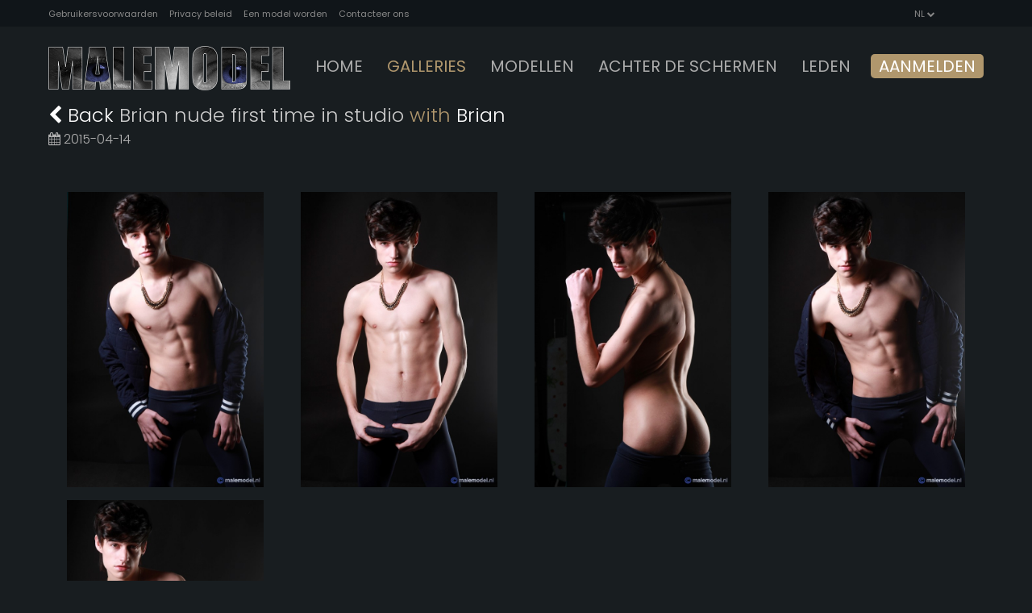

--- FILE ---
content_type: text/html; charset=UTF-8
request_url: https://www.malemodel.nl/gallery/brian_nude_first_time_in_studio
body_size: 5614
content:
<!DOCTYPE html>
<html>
    <head>
		<meta http-equiv="Content-Type" content="text/html; charset=UTF-8" />
        <title>Brian nude first time in studio photos gallery MaleModel NL</title>
        <meta name="description" content="">
        <meta name="author" content="StagCMS">
        <meta name="keywords" content="male pictures, male model photos, muscle men, hot male models, man model photo, erotic male photography, gay, twink, fitness model, muscular model, young twink, dutch male, big dick, nude boys">
        <meta name="viewport" content="width=device-width, initial-scale=1.0">
        <link rel="shortcut icon" href="/theme/assets/favicon.png"/>

        <!-- Stylesheets -->
        <link rel="stylesheet" href="/theme/assets/bootstrap/css/bootstrap.min.css"/><!-- bootstrap grid -->
        <link rel="stylesheet" href="/theme/assets/bootstrap/css/bootstrap-theme.min.css"/><!-- bootstrap theme -->
        <link rel="stylesheet" href="/theme/assets/css/color-brown.css"/><!-- default template color styles -->
        <link rel="stylesheet" href="/theme/assets/css/retina.css"/><!-- retina ready styles -->
        <link rel="stylesheet" href="/theme/assets/css/animate.css"/><!-- animation for content -->
        <link rel="stylesheet" href="/theme/assets/css/colors-header.css"/><!-- header styles -->
        <link rel="stylesheet" href="/theme/assets/css/nivo-slider.css"/><!-- Nivo Slider styles -->
        <link rel="stylesheet" href="/theme/assets/css/colors-header.css"/><!-- header styles -->

        <link rel='stylesheet' href='/theme/assets/owl-carousel/assets/owl.carousel.css'/><!-- .carousels -->

        <!-- CSS Woocommerce Files -->
        <link rel='stylesheet' href="/theme/assets/css/woocommerce-layout.css" />
        <link rel='stylesheet' href="/theme/assets/css/woocommerce.css" />

        <!-- Font icons -->
		<link href="https://maxcdn.bootstrapcdn.com/font-awesome/4.6.3/css/font-awesome.min.css" rel="stylesheet"/>
		<!-- Fontawesome icons css -->

		<!-- Magnific pop up plugin css -->
        <link rel="stylesheet" href="/theme/assets/css/magnific-popup.css"/>

        <!-- Google Web fonts -->
        <link href='https://fonts.googleapis.com/css?family=Poppins:300,400,500,700%7CPlayfair+Display:400,700&subset=latin,latin-ext'
        		rel='stylesheet' type='text/css'>                

		<link rel="stylesheet" href="/theme/assets/masterslider/style/masterslider.css"><!-- Master slider main style -->   
		<link rel="stylesheet"  href="/theme/assets/css/masterslider-skins/ms-skin-custom-style-3.css"><!-- Master slider custom skin -->     

		<!-- Flowplayer-->
		<link rel="stylesheet" href="//releases.flowplayer.org/7.0.4/skin/skin.css">	
		<script src="/assets/js/flowplayer.min.js"></script>
		<script src="//releases.flowplayer.org/hlsjs/flowplayer.hlsjs.min.js"></script>
		<script src="//releases.flowplayer.org/thumbnails/flowplayer.thumbnails.min.js"></script>

	    <!-- Main stylesheet -->
	    <link rel="stylesheet" href="/theme/assets/css/style.css"/><!-- template styles -->
	    <link rel="stylesheet" href="/theme/assets/css/responsive.css"/><!-- responsive styles -->
	                
		<link rel="stylesheet" href="https://cdnjs.cloudflare.com/ajax/libs/unslider/2.0.3/css/unslider.css">
		<link rel="stylesheet" href="https://cdnjs.cloudflare.com/ajax/libs/fancybox/3.0.47/jquery.fancybox.min.css" />
	
		<link rel="stylesheet" href="/assets/css/custom.css" />
		
		<style>
			@media screen and (-ms-high-contrast: active), (-ms-high-contrast: none) {  
			   /* Put your IE-only styles here. Works for IS 10 & IE 11*/
				.block-title {
				    height: 55px;
					-ms-overflow-style: none;
					white-space:normal;
				}
			}
		</style>

	<!--[if IE]>
		<style>
	  </style>
	<![endif]-->

	</head>

<body>

<!-- Header wrapper start -->
<div class="header-wrapper header-transparent header-light-darker header-lowercase clearfix">
		<div class="top-bar-wrapper hidden-xs " >
        <div class="container-fluid">
            <div class="row">
                <div class="col-md-9 col-sm-9">
                    <ul class="quick-links">
                        <li><a href="/terms-and-conditions/">Gebruikersvoorwaarden</a></li>
                        <li><a href="/privacy-policy/">Privacy beleid</a></li>
                        <li><a href="/model-application/">Een model worden</a></li>
                        <li><a href="/contact/">Contacteer ons</a></li>
                    </ul>
                </div>
                <div class="col-md-3 col-sm-3">
                    <div class="right-menu-group">
                        <div class="wpml-languages enabled col-xs-12">
                            <a href="#">
                                <img src="/theme/assets/img/svg/lang-icon.svg" alt="">
                                NL                                <i class="fa fa-chevron-down lang-arrow-down"></i>
                            </a>
                            <ul class="wpml-lang-dropdown" class="col-xs-6">
	                                                        <li><a href="./?lang=nl">NL</a></li>
                                <li class=""><a href="./?lang=en">EN</a></li>
                                <li class=""><a href="./?lang=es">ES</a></li>
                                <li class=""><a href="./?lang=fr">FR</a></li>
                                <li class=""><a href="./?lang=pt">PT</a></li>
                                <li class=""><a href="./?lang=cn">CN</a></li>
                            </ul>
                        </div>
                    </div>
                </div><!-- .col-md-6 end -->
            </div><!-- .row end -->
        </div><!-- .container end -->
    </div>
    
    <!-- #header start -->
    <header id="header">
        <!-- .header-inner start -->
        <div class="header-inner">
            <!-- .container start -->
            <div class="container-fluid">
                <div class="row">
                    <!-- .col-md-12 start -->
                    <div class="col-md-12">
                        <!-- .main-nav start -->
                        <div class="main-nav">
                            <!-- .navbar.navbar-default start -->
                            <nav class="navbar navbar-default nav-left pi-mega">
                                <!-- .navbar-header start -->
                                <div class="navbar-header">
                                    <div class="logo">
                                        <a href="/">
                                            <span class="icon-container">
	                                            <img src="/theme/assets/img/malemodel_bg.jpg" id="logo">
                                            </span>
                                        </a>
                                    </div><!-- .logo end -->
                                    <button type="button" class="navbar-toggle collapsed" data-toggle="collapse" data-target="#main-nav" aria-expanded="false">
                                        <span class="sr-only">Toggle navigation</span>
                                        <span class="icon-bar"></span>
                                        <span class="icon-bar"></span>
                                        <span class="icon-bar"></span>
                                    </button>
                                </div><!-- .navbar-header start -->

                                <!-- MAIN NAVIGATION -->
                                <div id="main-nav" class="collapse navbar-collapse">
                                    <ul class="nav navbar-nav">
							        
							                        <li class="nav-item home ">
							                        	<a class="nav-link  " href="/" target="">Home </a>
							                            
							                        </li>
							                        <li class="nav-item galleries menu-item-has-children dropdown hover">
							                        	<a class="nav-link active " href="/photos" target="">Galleries </a>
							                            
			                                                <ul class="dropdown-menu multi-level"><li><a href="/photos/../photos/">Photos</a></li><li><a href="/photos/../videos/">Videos</a></li></ul>
							                        </li>
							                        <li class="nav-item models menu-item-has-children dropdown hover">
							                        	<a class="nav-link  blue" href="/models" target="">modellen </a>
							                            
		                                                <ul class="dropdown-menu multi-level">
		                                                    <li><a href="/best-models/">Best models</a></li>
		                                                    <li><a href="/fitness-models/">Fitness</a></li>
		                                                    <li><a href="/twink-models/">Twink</a></li>
		                                                </ul>
							                        </li>
							                        <li class="nav-item behind the scenes ">
							                        	<a class="nav-link  blue" href="/behind-the-scenes/" target="">Achter de schermen </a>
							                            
							                        </li>
							                        <li class="nav-item members ">
							                        	<a class="nav-link  " href="/members/" target="">leden </a>
							                            
							                        </li>
							                        <li class="nav-item join ">
							                        	<a class="nav-link  " href="/join/" target="">Aanmelden </a>
							                            
							                        </li>                                    </ul>
                                </div><!-- navbar end -->
                            </nav><!-- .navbar.navbar-default end -->
                        </div> <!-- .main-nav end --> 
                    </div><!-- .col-md-12 end -->
                </div><!-- .row end -->
            </div><!-- .container end -->
        </div><!-- .header-inner end -->
    </header><!-- #header end -->
</div><!-- .header-wrapper.header-transparent.header-light-dark-current end -->
<!-- end of header -->

<div id="separador" style="clear:both;"></div>


<div id="gallery" class="page-content light mt-120 mb-70">
	<div class="container-fluid">
		<div class="col-12 mb-20">
			<h1 class="header">
				<a onclick="goBack()"><i class="fa fa-chevron-left"></i> Back </a> 
				Brian nude first time in studio <span>with</span> <a href="/model/Brian/?id=616">Brian</a>			</h1>

			
			<p class="date">
				<i class="fa fa-calendar"></i> 
				2015-04-14								<br />
							</p>
		</div>

		<div class="portfolio-masosnry">				
			<div class="grid">
				<div class="grid-sizer"></div>

				
								  <div class="col-md-3 col-sm-6 col-xs-12 grid-items">
									<a href="/galleries/brian_nude_first_time_in_studio/photos/brian_nude_first_time_in_studio_0001.jpg" class="fancybox" rel="gallery1" title="Brian nude first time in studio #1" data-fancybox="images">
										<img src="/assets/preview/image.php?src=/galleries/brian_nude_first_time_in_studio/photos/brian_nude_first_time_in_studio_0001.jpg&w=600&h=900&zc=4&a=c" alt="Brian nude first time in studio #1">
									</a>
								  </div>
								  <div class="col-md-3 col-sm-6 col-xs-12 grid-items">
									<a href="/galleries/brian_nude_first_time_in_studio/photos/brian_nude_first_time_in_studio_0002.jpg" class="fancybox" rel="gallery1" title="Brian nude first time in studio #2" data-fancybox="images">
										<img src="/assets/preview/image.php?src=/galleries/brian_nude_first_time_in_studio/photos/brian_nude_first_time_in_studio_0002.jpg&w=600&h=900&zc=4&a=c" alt="Brian nude first time in studio #2">
									</a>
								  </div>
								  <div class="col-md-3 col-sm-6 col-xs-12 grid-items">
									<a href="/galleries/brian_nude_first_time_in_studio/photos/brian_nude_first_time_in_studio_0003.jpg" class="fancybox" rel="gallery1" title="Brian nude first time in studio #3" data-fancybox="images">
										<img src="/assets/preview/image.php?src=/galleries/brian_nude_first_time_in_studio/photos/brian_nude_first_time_in_studio_0003.jpg&w=600&h=900&zc=4&a=c" alt="Brian nude first time in studio #3">
									</a>
								  </div>
								  <div class="col-md-3 col-sm-6 col-xs-12 grid-items">
									<a href="/galleries/brian_nude_first_time_in_studio/photos/brian_nude_first_time_in_studio_0007.jpg" class="fancybox" rel="gallery1" title="Brian nude first time in studio #4" data-fancybox="images">
										<img src="/assets/preview/image.php?src=/galleries/brian_nude_first_time_in_studio/photos/brian_nude_first_time_in_studio_0007.jpg&w=600&h=900&zc=4&a=c" alt="Brian nude first time in studio #4">
									</a>
								  </div>
								  <div class="col-md-3 col-sm-6 col-xs-12 grid-items">
									<a href="/galleries/brian_nude_first_time_in_studio/photos/brian_nude_first_time_in_studio_0010.jpg" class="fancybox" rel="gallery1" title="Brian nude first time in studio #5" data-fancybox="images">
										<img src="/assets/preview/image.php?src=/galleries/brian_nude_first_time_in_studio/photos/brian_nude_first_time_in_studio_0010.jpg&w=600&h=900&zc=4&a=c" alt="Brian nude first time in studio #5">
									</a>
								  </div>
							  <div class="col-md-3 col-sm-6 col-xs-12 grid-item" style="display:none">
								<a href="/assets/images/fhgpromo.jpg" class="fancybox" rel="gallery1" title="Brian nude first time in studio #5" data-fancybox="images">
									<img src="/assets/preview/image.php?src=/assets/images/fhgpromo.jpg&w=600&h=900&zc=4&a=c" alt="Brian nude first time in studio #5">
								</a>
							  </div>			</div>
		</div>

			</div>
</div>
<div style="clear:both"></div>

<!-- .page-content start -->
<div class="page-content custom-background image-background dark pt-20 pb-40">
    <div class="container ">
        <!-- .row start -->
        <div class="row mb-40">      
            <!-- .col-md-2 start -->
            <div class="col-md-2 hidden-xs hidden-sm">
            </div><!-- .col-md-2 end -->     
            <!-- .col-md-8 start -->
            <div class="col-md-8">
                <div class="heading-subtitle-top h-center">
                    <p class="text-theme-color">DUTCH TWINK & FITNESS MODELS</p>
                    <h2><span class="text-theme-color">We hebben te bieden</span>
                        21041 foto’s <span class="text-theme-color"> in <!-- (nl - no transl) --> </span>
                        418 Galleries<span class="text-theme-color"> & </span>
                        50 video’s<span class="text-theme-color"> met </span>
                        23:41:10 <span class="text-theme-color">Van pure erotiek.</span>
                    </h2>
                </div>
            </div><!-- .col-md-8 end -->     
            <!-- .col-md-2 start -->
            <div class="col-md-2 hidden-xs hidden-sm">
            </div><!-- .col-md-2 end -->     
        </div><!-- .row end -->
    </div><!-- .container end -->
</div><!-- .page-content end -->


<!-- .page-content start -->
<div class="page-content custom-background image-background dark bkg-img13 pt-180 pb-100 centered" style="background-image: url('/theme/assets/home/banner2.jpg');">
    <!-- .container start -->
    <div class="container">
        <!-- .row start -->
        <div class="row mb-0">
            <!-- .col-md-12 start -->
            <div class="col-md-12 mb-0">
                <h3 class="heading-h3 h-serif-font mb-30 triggerAnimation animated" data-animate="fadeInUp">Krijg nu uw MALEMODEL-toegang op elk apparaat!</h3>
                <h4>Onbeperkte streaming - 1080p HD Video’s – Foto’s op hoge resolutie - Mobile & Tablet vriendelijk</h4>
                <div class="btn-wrapper btn-center triggerAnimation animated" data-animate="fadeInUp">
                    <a href="/join/" class="btn btn-medium btn-dark-shadow btn-join">Nu aanmelden!</a>
                </div>
            </div><!-- .col-md-12 end -->
        </div><!-- .row end -->
    </div><!-- .container end -->
</div><!-- .page-content.custom-img-background end -->






<div id="footer-wrapper" class="widgetized-style-1 footer-dark footer-wide footer-custom-bkg-color footer-color-bkg-dark-grey">
            <!-- #footer start -->
            <footer id="footer">
                <!-- .container-fluid start -->
                <div class="container-fluid">
                    <!-- .row start -->
                    <div class="row">
                        <!-- .footer-widget-container.col-md-3.col-sm-12 start -->
                        <ul class="footer-widget-container col-md-6 col-sm-12">
                            <!-- .widget -->
                            <li class="widget widget-text">
                                <div class="title">
                                    <h3>MaleModel</h3>
                                </div>
                                <div class="textwidget">
                                    <p>Deze website is gespecialiseerd in glamour, artistic, en erotic nude fotografie. De site bevat een free gedeelte met glamour fotografie en een hot member gedeelte met artistic en erotic nude fotografie. De galleries krijgen elke week een update dus plaats ons in je favorieten!</p>

									<p style="font-size: 14px; margin-top: 40px;">
										Al onze modellen zijn 18 jaar of ouder met bewijs van leeftijd. Alle foto’s worden beschermd door auteursrecht en copyright. Geen enkele foto mag worden verveelvoudigd of openbaar gemaakt zonder onze toestemming.<br />
										For inquiries or to cancel your membership, please visit <a href="https://www.verotel.com" target="_blank">VEROTEL</a> our authorized sale agent.
									</p>

                                </div>
                            </li><!-- .widget end -->
                        </ul><!-- .footer-widget-container.col-md-3.col-sm-12 end -->
                        <!-- .footer-widget-container.col-md-3.col-sm-12 start -->
                        <ul class="footer-widget-container col-md-3 col-sm-6">
                            <!-- .widget -->
                            <li class="widget widget_nav_menu">
                                <div class="title">
                                    <h3>Hoofdlink</h3>
                                </div>
                                <ul class="menu">
							    <li class="menu-item"><a class="" href="/" target="">Home </a></li><li class="menu-item"><a class="" href="/photos" target="">Galleries </a></li><li class="menu-item"><a class="" href="/models" target="">Modellen </a></li><li class="menu-item"><a class="" href="/behind-the-scenes/" target="">Achter de schermen </a></li><li class="menu-item"><a class="" href="/members/" target="">Leden </a></li><li class="menu-item"><a class="" href="/join/" target="">Aanmelden </a></li>                                </ul>
                            </li><!-- .widget end -->
                        </ul>
                        <ul class="footer-widget-container col-md-3 col-sm-6">
                            <!-- .widget -->
                            <li class="widget widget_nav_menu">
                                <div class="title">
                                    <h3>Useful links</h3>
                                </div>
                                <ul class="menu"><li class="menu-item"><a class="" href="/contact" target="">Contacteer ons </a></li><li class="menu-item"><a class="" href="/webmasters/" target="">Webmasters <!-- (nl - no transl) --> </a></li><li class="menu-item"><a class="" href="/terms-and-conditions/" target="">Gebruikersvoorwaarden </a></li><li class="menu-item"><a class="" href="/privacy-policy/" target="">Privacy beleid </a></li><li class="menu-item"><a class="" href="/2257/" target="">2257 </a></li><li class="menu-item"><a class="" href="https://www.vtsup.com/" target="">Billing support <!-- (nl - no transl) --> </a></li>
                                </ul>
                            </li><!-- .widget end -->
                        </ul><!-- .footer-widget-container.col-md-3.col-sm-12 end -->
                    </div><!-- .row end -->
                    <!-- .row start -->
                    <div class="row mb-0">
                        <div id="copyright-container">
                            <!-- .container-fluid start -->
                            <div class="container-fluid">
                                <!-- .row start -->
                                <div class="row">
                                    <!-- .col-md-6.col-sm-6.col-xs-12 start -->
                                    <div class="col-md-6 col-sm-6 col-xs-12">
                                        <p>MaleModel.NL 2010-2026. Made by <a href="https://www.stagcms.com" target="_blank">StagCMS</a></p>
                                    </div><!-- .col-md-6.col-sm-6.col-xs-12 end -->

                                    <!-- .col-md-6.col-sm-6.col-xs-12 start -->
                                    <div class="col-md-6 col-sm-6 col-xs-12">
                                        <a href="" class="to-top">Top <i class="fa fa-chevron-up"></i></a> 
                                    </div><!-- .col-md-6.col-sm-6.col-xs-12 end -->
                                </div><!-- .row end -->
                            </div><!-- .container-fluid end -->
                        </div>
                    </div><!-- .row end -->
                </div><!-- .container-fluid end -->
            </footer><!-- #footer end -->
        </div>













        <script src="/theme/assets/js/jquery-2.1.4.min.js"></script><!-- jQuery library -->
		<script src="/theme/assets/bootstrap/js/bootstrap.min.js"></script><!-- .bootstrap script -->
        <script src="/theme/assets/js/jquery.scripts.min.js"></script><!-- modernizr -->

		<script src="https://cdnjs.cloudflare.com/ajax/libs/fancybox/3.0.47/jquery.fancybox.min.js"></script>

		<script src="https://cdnjs.cloudflare.com/ajax/libs/unslider/2.0.3/js/unslider-min.js"></script>


        <script src='/theme/assets/owl-carousel/owl.carousel.min.js'></script><!-- Carousels script -->
        <script src='/theme/assets/jquery-mousewheel-master/jquery.mousewheel.min.js'></script><!-- jQuery Mousewheel plugin script -->



        <script src="/theme/assets/js/classie.js"></script>
        
        <script type="text/javascript" src="/theme/assets/js/jquery.fatNav.js"></script><!-- hamburger menu js -->


        <script src="https://cdnjs.cloudflare.com/ajax/libs/jquery.isotope/3.0.4/isotope.pkgd.min.js"></script> <!-- jQuery isotope -->
        <script src="https://cdnjs.cloudflare.com/ajax/libs/jquery.imagesloaded/4.1.3/imagesloaded.min.js"></script> <!-- jQuery isotope -->
		<script src="/theme/assets/js/masonry-horizontal.js"></script>


        <script src="/theme/assets/js/jquery.magnific-popup.min.js"></script> <!-- Magnific pop up lightbox -->
        <script src="/theme/assets/js/jquery.nivo.slider.pack.js"></script><!-- Nivo Slider script -->
        <script src="/theme/assets/js/jquery-retina.js"></script><!-- retina -->

        <script src="/theme/assets/js/volcanno.include.js"></script><!-- custom js functions -->
		
		<script src="https://cdnjs.cloudflare.com/ajax/libs/jquery-validate/1.16.0/jquery.validate.min.js"></script>


	<script>
		
				
	</script>




        <script>
			function goBack() {
			    window.history.back();
			}
            /* <![CDATA[ */
            jQuery(document).ready(function ($) {
                'use strict';
                $('.open-lightbox-gallery-image').magnificPopup({
                    type: 'image',
                    gallery: {
                        enabled: true
                    }
                });
                $('#simple-slider').nivoSlider({
                    controlNav: true,
                    directionNav: false
                });


		    
                // HAMBURGER MENU
                $.fatNav();

                //NIVO SLIDER IN GALLERY BLOG POST 
                $('#blog-post-gallery').nivoSlider({
                    controlNav: true,
                    directionNav: false,
                    effect: 'fade'
                });


                // VIDEO POST
                $('.video-post-trigger').magnificPopup({
                    type: 'iframe',
                    iframe: {
                        markup: '<div class="mfp-iframe-scaler">' +
                                '<div class="mfp-close"></div>' +
                                '<iframe class="mfp-iframe" frameborder="0" allowfullscreen></iframe>' +
                                '</div>'
                    }
                });


                // PORTFOLIO HORIZONTAL CAROUSEL
                $('#clients-carousel').owlCarousel({
                    loop: true,
                    margin: 30,
                    nav: false,
                    autoplay: true,
                    autoplayTimeout: 2000,
                    autoplayHoverPause: true,
                    dots: true,
                    responsive: {
                        0: {
                            items: 1
                        },
                        600: {
                            items: 2
                        },
                        1200: {
                            items: 4
                        }
                    }
                });		    
		});  
		/* ]]> */  
		</script>
		



		<!-- Global Site Tag (gtag.js) - Google Analytics -->
		<script async src="https://www.googletagmanager.com/gtag/js?id=UA-5556202-2"></script>
		<script>
		  window.dataLayer = window.dataLayer || [];
		  function gtag(){dataLayer.push(arguments)};
		  gtag('js', new Date());
		
		  gtag('config', 'UA-5556202-2');
		</script>
    </body>
</html><!-- end of processing -->

--- FILE ---
content_type: text/css
request_url: https://www.malemodel.nl/theme/assets/css/color-brown.css
body_size: 2927
content:
/*
    Brown color styles - You can change this colors to any color you want
*/

/* EMPHASIZED COLOR */
span,
a:hover,a:focus,
h1 span, h2 span, h3 span,
h4 span, h5 span, h6 span,
.service-box-icon .icon-container .fa,
.service-box-icon a:hover h3,
.page-content.dark .wpcf7 .wpcf7-text:focus,
.page-content.dark .wpcf7 .wpcf7-textarea:focus,
strong a,
.custom-heading a:hover h4,
.widget_nav_menu ul li span:hover,
.widget_nav_menu ul li .fa,
.btn-link:hover,
.widget_nav_menu ul li a:hover span,
.widget_recent_entries ul > li a .fa,
.widget_recent_entries ul > li a:hover p,
.centered-icon .icon-container .fa,
.read-more-icon:hover + .block-title,
.tweet-list li a,
.header-dark-theme-color #header .dropdown-menu > li.current-menu-item > a,
.header-dark-theme-color .navbar-default .navbar-nav>li>a:hover,
.header-dark-theme-color #header .navbar-default .navbar-nav > li >a:focus,
.header-dark-theme-color .navbar-nav>li>a:before,
.header-dark-theme-color #header .dropdown-menu > li > a:hover, 
.header-dark-theme-color #header .dropdown-menu > li > a:focus, 
.header-dark-theme-color #header .dropdown.dropdown-submenu > a:hover::after,
.header-light-theme-color #header .dropdown-menu > li.current-menu-item > a,
.header-light-theme-color #header .navbar-default .navbar-nav > li >a:hover,
.header-light-theme-color #header .navbar-default .navbar-nav > li >a:focus,
.header-light-theme-color .navbar-nav>li>a:before,
.header-light-theme-color #header .dropdown-menu > li > a:hover, 
.header-light-theme-color #header .dropdown-menu > li > a:focus, 
.header-light-theme-color #header .dropdown.dropdown-submenu > a:hover::after,
.navbar-nav > li.dropdown.hover:hover > .dropdown-menu > li.current-menu-item >a,
.megamenu> li > ul > .current-menu-item > a,
.nav .open > a:focus,
.dropdown-menu>.current-menu-item>a,
.btn-wrapper .btn.btn-outlined,
.team-member.block-item .team-member-name a:hover h4,
.team-member.clean-style .team-member-name a:hover h4,
.team-member.simple-style .team-member-name a:hover h4,
.block-title:hover + .read-more-icon .fa,
.read-more-icon:hover .fa,
.team-member.clean-style .social-links.theme-hover li a:hover .fa,
.team-member.simple-style .social-links.theme-hover li a:hover .fa,
.header-wrapper.hamburger-menu.hamburger-menu-dark .fat-nav li a:hover,
.header-wrapper.hamburger-menu.hamburger-menu-light .fat-nav li a:hover,
#footer-wrapper.simple-style.footer-dark .breadcrumb li a:hover,

#footer-wrapper.simple-style .to-top .fa,
.newsletter .newsletter-submit:hover,
.footer-dark .footer-widget-container .widget a:hover,
.footer-light .footer-widget-container .widget a:hover,
#footer-wrapper.widgetized-style-1.footer-dark .to-top:hover,
#footer-wrapper.widgetized-style-1.footer-dark .to-top:hover .fa,
#footer-wrapper.widgetized-style-1.footer-light .to-top:hover,
#footer-wrapper.widgetized-style-1.footer-light .to-top:hover .fa,
#footer-wrapper.widgetized-style-1.footer-light .to-top:hover,
#footer-wrapper.widgetized-style-1.footer-light .to-top:hover .fa,
.footer-light .footer-widget-container .newsletter .newsletter-submit:hover,
.footer-dark .footer-widget-container .newsletter .newsletter-submit:hover,
#footer-wrapper.footer-light p a,
#footer-wrapper #copyright-container p a:hover,
#copyright-container a:hover,
.widget.widget_nav_menu.widget_horizontal_menu .menu .menu-item a:hover,
.footer-dark .rpw_posts_widget .rpw_blog a:hover h4,
.footer-light .rpw_posts_widget .rpw_blog a:hover h4,
.footer-dark .footer-widget-container .widget.widget_recent_comments ul li a,
.footer-light .footer-widget-container .widget.widget_recent_comments ul li a,
.page-content.dark .heading-subtitle-top p.text-theme-color,
.page-content.dark .heading-subtitle-top h2.text-theme-color,
.heading-subtitle-top p.text-theme-color,
.heading-subtitle-top h2.text-theme-color,
.heading-subtitle-top span.text-theme-color,
.heading-subtitle-bottom span.text-theme-color,
.page-content.dark .heading-subtitle-top span.text-theme-color,
.page-content.dark .heading-subtitle-bottom span.text-theme-color,
.page-content.dark .heading-h1 span.text-theme-color,
.page-content.dark .heading-h2 span.text-theme-color,
.page-content.dark .heading-h3 span.text-theme-color,
.page-content.dark .heading-h4 span.text-theme-color,
.heading-h1 span.text-theme-color,
.heading-h2 span.text-theme-color,
.heading-h3 span.text-theme-color,
.heading-h4 span.text-theme-color,
.header-dark-default #header .dropdown-menu > li.current-menu-item > a,
.header-dark-default #header .dropdown-menu > li.current-menu-item > a:hover,
.navbar-default .navbar-nav > li.current-menu-parent > a,
.navbar-default .navbar-nav > li.current-menu-item > a,
.dropdown-menu>li>a:hover, .dropdown-menu>li>a:focus,
.megamenu> li ul > li > a:hover,
.megamenu> li ul > li > a:focus,
.post-body h4:hover,
.blog-post .read-more:hover,
.post-share:before,
.post-image .post-body h4:hover,
.aside .newsletter .newsletter-submit:hover,
.aside .widget ul li a:hover,
.aside .rpw_posts_widget .rpw_blog h4:hover,
.widget_recent_entries ul > li::before,
.blog-posts.post-list .blog-post .post-body h3:hover,
.blog-author .author-name:hover,
.blog-author-description a:hover,
.comments-li .comment .comment-reply-link:hover,
.comments-li .comment .comment-reply-link:hover .fa,
.blog-details .rpw_posts_widget .rpw_blog h4:hover,
.header-wrapper.hamburger-menu.hamburger-menu-light .fat-nav li .dropdown.active,
.header-wrapper.hamburger-menu.hamburger-menu-dark .fat-nav li .dropdown.active,
.header-wrapper.hamburger-menu.hamburger-menu-light .fat-nav li .dropdown-multilevel.active,
.header-wrapper.hamburger-menu.hamburger-menu-dark .fat-nav li .dropdown-multilevel.active,
.page-404-content.page-title-fullscreen .heading-subtitle-bottom h1,
.expand,
.counter .county-days-wrapper:after,
.counter .county-hours-wrapper:after,
.counter .county-minutes-wrapper:after,
.counter .county-seconds-wrapper:after,
.contact-info-container .icon-container .fa,
.page-content .newsletter .submit:hover,
.icon-list.list-theme-color .icon-container .fa,
.page-content #tweetscroll-wrapper ul li a,
.page-content #tweetscroll-wrapper ul li p span,
.footer-light .social-links.social-dark.outlined-dark.theme-hover li a:hover .fa,
.footer-dark .social-links.social-light.outlined-light.theme-hover li a:hover .fa,
.social-links.social-dark.theme-hover.outlined-dark a:hover .fa,
.footer-light .social-links.social-light.theme-hover.outlined-light a:hover .fa,
.social-links.outlined-dark.social-dark li a:hover .fa,
.social-links.outlined-light.social-light li a:hover .fa,
.left-menu .social-links.social-dark.theme-hover.outlined-dark a:hover .fa,
.left-menu .social-links.outlined-dark.social-dark li a:hover .fa,
.left-menu .social-links.outlined-light.social-light li a:hover .fa,
.ms-layer.post-meta li a:hover,
.pricing-table .price p,
.pricing-table .plan-call-to-action a,
.media-heading.author:hover,
.post-share .fa,
.portfolio-photography .isotope-item .post-body .post-meta .post-share .count:hover,
.portfolio-list .portfolio-item .view-all-title h3,
.header-wrapper.hamburger-menu.hamburger-menu-dark .fat-nav li.current-menu-item > a,
.header-wrapper.hamburger-menu.hamburger-menu-light .fat-nav li.current-menu-item > a,
.simple-link:hover,
.dark .simple-link:hover,
.widget ul li a:hover,
.woocommerce ul.product_list_widget li .product-title:hover,
.woocommerce nav.woocommerce-pagination .page-numbers li span.current,
.service-box-textual a:hover h3,
.social-links.theme-hover li a:hover,
.aside-widgets .tweets-list-container .tweet-list li span.hash,
.aside-widgets .tweets-list-container .tweet-list li a{
    color: #b0976d;
}

/* EMPHASIZED COLOR - FOCUS */
.btn-link:focus {
    color: #ab9167;
}

/* EMPHASIZED BACKGROUND COLOR */
.widget_tag_cloud .tagcloud a:hover,
.slide-line,
.btn-primary.style-2:hover,
.btn-primary.style-1:hover,
.btn-primary.style-1:focus,
.btn-primary.style-2,
.read-more:before,
.menu-icon.open span,
.widget .title h3:after,
.widget .widget-title:after,
.block-item .block-item-buttons li:hover,
.btn-wrapper .btn,
.btn-wrapper .btn.btn-white:hover,
.heading-subtitle-bottom h1:after,
.heading-subtitle-bottom h2:after,
.heading-subtitle-bottom h3:after,
.btn-wrapper .btn.btn-outlined:hover,
.header-wrapper .header-cart .cart-count,
.footer-light .widget_tag_cloud a:hover,
.footer-dark .widget_tag_cloud a:hover,
.widget.widget_search .search-submit,
.service-box-textual .separator,
.blockquote-wrapper .blockquote-boxed .cite:before,
.blockquote-simple .top-title:before,
.quote-post .blockquote .cite:before,
.blog-post-gallery .nivo-controlNav a.active,
.pagination li:hover a,
.pagination li.active a,
.comment-form .wpcf7-submit.btn:hover,
.portfolio-grid .isotope-item .mask .post-body .open-image:hover,
.portfolio-masonry .isotope-item .mask .post-body .open-image:hover,
.portfolio-grid.portfolio-category .isotope-item .mask .post-body .open-image:hover,
.portfolio-grid.portfolio-category .post-category,
.portfolio-blog-nav-hover .portfolio-blog-nav-btn span:before,
.portfolio-blog-nav-hover .portfolio-blog-nav-btn:hover,
.portfolio-blog-nav-hover .portfolio-blog-nav-btn-wrapper.nav-back .portfolio-blog-nav-btn,
.maintenance-page .expand,
.counter .county-days-wrapper:after,
.counter .county-hours-wrapper:after,
.counter .county-minutes-wrapper:after,
.counter .county-seconds-wrapper:after,
.number-counter .timer-container:after,
.image-link a span:after,
.details-list li h5:before,
.jp-volume-bar-value,
.jp-play-bar,
.nanobar .bar,
.newsletter-popup .newsletter .submit,
.divider,
.woocommerce.woocommerce-page .product button.button.alt,
.woocommerce.woocommerce-page .product .related.products h2::before,
.woocommerce.woocommerce-page .product .related.products ul.products li a.button,
.woocommerce.woocommerce-page .product .woocommerce-tabs #review_form_wrapper .form-submit #comment-reply,
.social-links.social-light.social-animated a.animate-social-icon:hover,
.social-links.social-dark.social-animated a.animate-social-icon:hover{
    background-color: #b0976d;
}

.social-links.social-dark.theme-hover li a:hover,
.social-links.social-light.theme-hover li a:hover,
.hamburger.active:hover .hamburger__icon:before,
.hamburger.active:hover .hamburger__icon:after{
    background-color: #b0976d !important;
}

/* EMPHASIZED BACKGROUND COLOR - HOVER*/
.btn-wrapper .btn:hover,
.widget.widget_search .search-submit:hover,
.portfolio-blog-nav-hover .portfolio-blog-nav-btn-wrapper.nav-back .portfolio-blog-nav-btn:hover,
.newsletter-popup .newsletter .submit:hover,
.woocommerce.woocommerce-page .product button.button.alt:hover,
.woocommerce.woocommerce-page .product .related.products ul.products li a.button:hover,
.woocommerce.woocommerce-page .product .woocommerce-tabs #review_form_wrapper .form-submit #comment-reply:hover{
    background-color: #b99f73;
}
.mask {
    background-color: rgba(176, 151, 109,0.8);
}

/*  BORDERS
============================================================================= */

/* EMPHASIZED BORDER COLOR */
.wpcf7-text:focus,
.wpcf7-select:focus,
.wpcf7-textarea:focus,
.btn-wrapper .btn.btn-outlined,
.footer-light .widget_tag_cloud a:hover,
.footer-dark .widget.widget_search .a_search:focus,
.footer-light .widget.widget_search .a_search:focus,
.blockquote-standard.theme-color,
.contact-form .wpcf7-text:focus,
.contact-form .wpcf7-textarea:focus,
.dark .contact-form .wpcf7-text:focus, 
.dark .contact-form .wpcf7-select:focus,
.dark .contact-form .wpcf7-textarea:focus,
.tabs li.active a,
.tabs li a:hover,
.pricing-table.plan-1.plan-highlighted,
.left-menu.dark .social-links.outlined-dark.natural-hover a:hover,
.page-content .newsletter .email:focus,
.newsletter-popup,
.newsletter-popup .newsletter input:focus,
.woocommerce.woocommerce-page .product .woocommerce-tabs #review_form_wrapper .comment-form .comment-form-author input:focus,
.woocommerce.woocommerce-page .product .woocommerce-tabs #review_form_wrapper .comment-form .comment-form-email input:focus,
.woocommerce.woocommerce-page .product .woocommerce-tabs #review_form_wrapper .comment-form-comment #comment:focus{
    border-color: #b0976d;
}
.to-top,
.aside .widget.widget_search .a_search:focus,
.tabs li.active a,
.tabs li a:hover,
.social-links.social-dark.theme-hover.outlined-dark a:hover,
.social-links.social-light.theme-hover.outlined-light a:hover{
    border-color: #b0976d !important;
}

/* EMPHASIZED TOP BORDER COLOR */
#testimonial-carousel .testimonial-background:after {
    border-top-color: #b0976d;
}

/* SVG FILL */
.svg-theme-color .st0,
.svg-brown .st0,
.block-title:hover + .read-more-icon .svg-theme-hover .st0,
.pricing-table .plan-call-to-action .st0{
    fill: #b0976d;
}


--- FILE ---
content_type: text/css
request_url: https://www.malemodel.nl/theme/assets/css/retina.css
body_size: 105
content:
/*
    Retina ready styles
*/
@media only screen and (-webkit-min-device-pixel-ratio: 1.5),
only screen and (min--moz-device-pixel-ratio: 1.5),
only screen and (-o-min-device-pixel-ratio: 3/2),
only screen and (min-device-pixel-ratio: 1.5){

    .widget_search .search-submit {
        background-image: url('../img/search@2x.png');
        background-size: 18px 18px;
    }
}



--- FILE ---
content_type: text/css
request_url: https://www.malemodel.nl/theme/assets/css/colors-header.css
body_size: 515
content:
/* STANDARD HEADER ITEMS */



.header-light-dark-current .navbar-default .navbar-nav>li>a:hover,
.header-dark-default .navbar-default .navbar-nav>li>a:hover,

.header-light-default .navbar-default .navbar-nav>li.current-menu-item>a,

.header-light-default .navbar-default .navbar-nav>li>a:hover,
.header-light-default .navbar-nav>li>a:before,
.header-light-darker .navbar-default .navbar-nav>li.current-menu-item>a,
.header-light-darker .navbar-default .navbar-nav>li>a:before{
    color: #fff;
}

 .header-dark-default.header-transparent .navbar-default .navbar-nav>li>a:focus,
.header-wrapper.header-transparent.header-light-theme-color .main-nav .navbar-default .navbar-nav>li>a,
.header-light-default .navbar-default .navbar-nav>li>a,

.header-light-dark-current .navbar-default .navbar-nav>li>a {
    color: #eee;
}

.header-dark-default .navbar-default .navbar-nav>li>a, .header-dark-default .navbar-default .navbar-nav>li>a:focus,
.header-wrapper.resize-header.header-dark-default .main-nav .navbar-default .navbar-nav>li>a,
.navbar-default .navbar-nav>li>a,
.header-dark-theme-color .navbar-default .navbar-nav>li>a, .header-dark-theme-color .navbar-default .navbar-nav>li>a:focus,
 .header-light-dark-current.resize-header .navbar-default .navbar-nav>li>a,
.header-wrapper.header-transparent.header-light-default.resize-header .navbar-default .navbar-nav>li>a,
.header-wrapper.header-transparent.header-light-theme-color.resize-header .main-nav .navbar-default .navbar-nav>li>a,
.header-dark-default .navbar-default .navbar-nav > li.current-menu-item > a,
.header-light-default .navbar-default .navbar-nav>li>a:focus,
.header-dark-default #header .navbar-default .navbar-nav > li >a:focus,
.header-light-darker .navbar-default .navbar-nav>li>a:focus,
.header-light-dark-current .navbar-default .navbar-nav>li>a:focus{
    color: #aaa;
}

.header-light-darker .navbar-default .navbar-nav>li>a{
    color: #6D7274;
}
.header-wrapper.resize-header.header-dark-default .navbar-default .navbar-nav>li>a:hover,
.header-wrapper.resize-header.header-dark-default .navbar-default .navbar-nav>li>a:focus,
.header-wrapper.resize-header.header-dark-default .navbar-default .navbar-nav>li>a:before,
.header-wrapper.header-light-dark-current .navbar-default .megamenu> li ul > li > a:hover,
.header-wrapper.header-light-dark-current .navbar-default .megamenu> li ul > li > a:focus,
.header-light-default.resize-header .navbar-default .navbar-nav>li>a:focus,
.header-light-default.resize-header .navbar-default .navbar-nav>li>a:hover,
.header-light-default.resize-header .navbar-nav>li>a:before,
.header-light-darker.resize-header .navbar-default .navbar-nav>li.current-menu-item>a,
.header-light-darker.resize-header .navbar-default .navbar-nav>li>a:before,
.header-light-dark-current .navbar-default .navbar-nav>li:hover>a,
.header-light-dark-current .navbar-default .navbar-nav>li.current-menu-item>a{
    color: #303136 !important;
}


/*  HAMBURGER MENU ITEMS */

.header-wrapper.hamburger-menu.hamburger-menu-light .fat-nav li a {
    color: #fff;
}
.header-wrapper.hamburger-menu.hamburger-menu-dark .fat-nav li a {
    color: #303136;
}

--- FILE ---
content_type: text/css
request_url: https://www.malemodel.nl/theme/assets/css/nivo-slider.css
body_size: 1160
content:
/*
 * jQuery Nivo Slider v3.2
 * http://nivo.dev7studios.com
 *
 * Copyright 2012, Dev7studios
 * Free to use and abuse under the MIT license.
 * http://www.opensource.org/licenses/mit-license.php
 */

/* The Nivo Slider styles */
.nivoSlider {
    position:relative;
    width:100%;
    height:auto;
    overflow: hidden;
    margin-bottom: 20px;
}
.nivoSlider img {
    position:absolute;
    top:0px;
    left:0px;
    max-width: none;
}
.nivo-main-image {
    display: block !important;
    position: relative !important; 
    width: 100% !important;
}

/* If an image is wrapped in a link */
.nivoSlider a.nivo-imageLink {
    position:absolute;
    top:0px;
    left:0px;
    width:100%;
    height:100%;
    border:0;
    padding:0;
    margin:0;
    z-index:6;
    display:none;
    background:white; 
    filter:alpha(opacity=0); 
    opacity:0;
}
/* The slices and boxes in the Slider */
.nivo-slice {
    display:block;
    position:absolute;
    z-index:5;
    height:100%;
    top:0;
}
.nivo-box {
    display:block;
    position:absolute;
    z-index:5;
    overflow:hidden;
}
.nivo-box img { display:block; }

/* Caption styles */
.nivo-caption {
    position:absolute;
    left:15px;
    bottom: 15px;
    background-color: #31393f;
    color:#fff;
    width:auto;
    z-index:8;
    padding: 5px 10px;
    overflow: hidden;
    display: none;
    -moz-opacity: 0.8;
    filter:alpha(opacity=8);
    -webkit-box-sizing: border-box; /* Safari/Chrome, other WebKit */
    -moz-box-sizing: border-box;    /* Firefox, other Gecko */
    box-sizing: border-box;         /* Opera/IE 8+ */
}

.nivo-caption p {
    padding:5px;
    margin:0;
}
.nivo-caption a {
    display:inline !important;
}
.nivo-html-caption {
    display:none;
}

.nivo-caption h3{
    text-transform: uppercase;
    font-size: 13px;
    margin-bottom: 0;
    color: #fff;
}
/* Direction nav styles (e.g. Next & Prev) */
.nivo-directionNav a {
    z-index:9;
    cursor:pointer;
}
/* Control nav styles (e.g. 1,2,3...) */
.nivo-controlNav a {
    cursor:pointer;
}
.nivo-controlNav a.active {
    font-weight:bold;
}

.nivo-wrapper{
    width: 100%;
    position: relative;
}

.nivo-wrapper .nivo-directionNav{
    position: absolute;
    right: 20px;
    top: 50%;
    z-index: 20;

    width: 50px;
    height: 110px;
    margin-top: -56px;
}

.nivo-wrapper .nivo-directionNav a{
    width: 50px;
    height: 50px;
    display: block;
    float: left;
    background-color: rgba(55, 55, 56, 0.9);

    transition: background-color 0.2s ease-in-out 0s;
    -webkit-transition: background-color 0.2s ease-in-out 0s;
    -moz-transition: background-color 0.2s ease-in-out 0s;
    -ms-transition: background-color 0.2s ease-in-out 0s;
    -o-transition: background-color 0.2s ease-in-out 0s;
}

.nivo-nextNav{
    text-indent: -9999px;
    background-image: url('../img/nivo-next-nav.png');
    background-position: center;
    background-repeat: no-repeat;  
    margin-top: 2px;
}

.nivo-prevNav{
    right: 0;
    text-indent: -9999px;
    background-image: url('../img/nivo-prev-nav.png');
    background-position: center;
    background-repeat: no-repeat;
}

.nivo-controlNav {
    text-align: left;
    position: relative;
    z-index: 10;
    top: 5px;
}
.nivo-controlNav a {
    display:inline-block;
    width:8px;
    height:8px;
    background-color:#dddddd;
    text-indent:-9999px;
    border:0;
    margin: 0 2px;
    -webkit-border-radius: 50%;
    -moz-border-radius: 50%;
    border-radius: 50%;
}
.nivo-controlNav a.active {
    background-color:#aaaaaa;
}
.slider-full{
    margin-bottom: 80px;
}



--- FILE ---
content_type: text/css
request_url: https://www.malemodel.nl/theme/assets/masterslider/style/masterslider.css
body_size: 3400
content:
/** 
 *  Master Slider
 * 	Core css file
 */

.master-slider{
	position: relative;
	visibility: hidden;
	-moz-transform: translate3d(0 , 0 , 0);
}

.master-slider a { 
	-webkit-transition: none;
	-o-transition: none;
	transition: none;
}

.master-slider, .master-slider * {
	-webkit-box-sizing: content-box;
	-moz-box-sizing: content-box;
	box-sizing: content-box;
}

.master-slider.before-init{}

.master-slider.ms-fullheight{height: 100%;}

.ms-layout-partialview .ms-view {
	overflow: visible;
	background-color:transparent;
}

.ms-layout-partialview .ms-container { overflow: hidden; }

.master-slider img, .ms-slide-bgvideocont video {max-width:none;}

.ms-ie img{border:none;}
.ms-ie8 * {opacity:inherit;filter:inherit;}
.ms-ie7   {zoom:1;}

.ms-moz .ms-slide-bgcont>img { transform: translateX(0px); }

.ms-loading-container{
	position:absolute;
	width:100%;
	top:0;
}

.ms-slide-auto-height { display: table; }

.ms-loading-container .ms-loading,
.ms-slide .ms-slide-loading {
	width: 36px;
	height: 36px;
	background: url(loading-2.gif) no-repeat center white;
	border-radius: 60px;
	box-shadow: 0px 0px 3px rgba(0,0,0,0.2);
	position: absolute;
	left: 50%;
	top: 50%;
	margin: -18px;
	opacity: 0.9;
}


/* grab cursor */
.ms-no-swipe, .ms-def-cursor{cursor:auto !important;}
.ms-grab-cursor{cursor: url(grab.png), move;}
.ms-grabbing-cursor{cursor: url(grabbing.png), move;}
.ms-ie .ms-grab-cursor{cursor: move;}
.ms-ie .ms-grabbing-cursor {cursor: move;}

.ms-view { 
	margin:0px auto;
	overflow:hidden;
	background:black;
	position:relative;
	-webkit-perspective: 2000px;
	-moz-perspective: 2000px;
	-ms-perspective: 2000px;
	perspective: 2000px;
}

.ms-view .ms-slide-container{position:relative;}

.ms-slide {
	position:absolute;
	height:100%;
	-webkit-transform: translateZ(0px);
	-ms-transform: translateZ(0px);
	-o-transform: translateZ(0px);
	transform: translateZ(0px);
}

.ms-wk .ms-slide {
	-webkit-transform-style: preserve-3d;
	transform-style: preserve-3d;
}

.ms-slide.selected {}

.ms-slide .ms-slide-bgcont,
.ms-slide .ms-slide-bgvideocont{
	position: absolute;
	overflow:hidden;
	width: 100%;
}

.ms-slide .ms-slide-link { 
	display: block;
	width: 100%;
	height: 100%;
	position: absolute;
	top:0;
	z-index: 110;
}

.ms-ie .ms-slide-link {
	background: url("[data-uri]‌​AA7") 0 0 repeat;
}


.ms-slide .ms-slide-bgvideocont{
	z-index: 105;
	height: 100%;
}

.ms-wk .ms-slide .ms-slide-bgvideocont,
.ms-wk .ms-slide-bgvideocont>video{
	-webkit-transform: translateZ(0.3px);
	transform: translateZ(0.3px);
}

.ms-slide .ms-slide-bgvideo{
	position: absolute;
	top: 0px;
}

.ms-inner-controls-cont, .ms-container {position: relative; margin:0 auto;}
.ms-slide .ms-slide-bgcont img , .ms-container , .ms-inner-controls-cont{
	-webkit-user-select:none;
	-moz-user-select:none;
	-ms-user-select:none;
	user-select:none;
}

.ms-slide .ms-layer, .ms-fixed-layers .ms-layer {position:absolute;pointer-events: auto}

.ms-slide .ms-slide-layers,
.ms-fixed-layers {
	position: absolute;
	overflow:hidden;
	width:100%;
	height: 100%;
	z-index: 109;
	top:0px;
	pointer-events: none;
}

.ms-slide .ms-slide-video{
	position:absolute;
	top:0;
	z-index: 111;
	background:black;
	padding:0;
	margin: 0;
	border: none;
}

.ms-parallax-layer {
	width: 100%;
	position: absolute;
	top: 0;
}

.ms-scroll-parallax-cont{
	position: absolute;
	top:0;
	width: 100%;
	height: 100%;
}

.ms-wk .ms-scroll-parallax-cont{
	-webkit-transform: translateZ(0.4px);
	transform: translateZ(0.4px);
}

/*.ms-scroll-parallax .ms-sl-selected .ms-scroll-parallax-cont,
.ms-scroll-parallax .ms-sl-selected .ms-slide-bgcont{}
.ms-scroll-parallax .ms-slide-bgcont{}*/
 
/*-----------------------------------------------------------*/
.ms-action-layer{cursor: pointer;}
.ms-btn-container{position: absolute;}
.ms-btn {
	text-decoration: none;
	display: inline-block;
	color:black;
	position: relative;
	padding: 8px 15px;
	cursor: pointer;
	white-space: nowrap;
}

.ms-default-btn{
	background: #0074A2;
	border-radius: 5px;
	color: #FFF;
}
.ms-default-btn:hover{background-color: #0098D5;}
.ms-default-btn:active{top:1px;}


.ms-btn-s{
    padding: 14px 17px;  
    font-size: 80%;
    line-height: 0;
}

.ms-btn-m{
    padding: 12px 40px;
}

.ms-btn-n{
    padding: 8px 25px;
    font-size: 95%;
}

.ms-btn-l{
    padding: 17px 50px;  
    font-size: 120%;
}

.ms-btn-box{}
.ms-btn-round{border-radius: 5px;}
.ms-btn-circle{border-radius: 100px;}
.ms-btn-outline-box{}
.ms-btn-outline-round{border-radius: 5px;}
.ms-btn-outline-circle{border-radius: 100px;}
/*-----------------------------------------------------------*/

.ms-layer.video-box{background:black;}
.ms-layer.video-box iframe{
	padding:0;
	margin: 0;
	border: none;
	position: absolute;
	z-index: 111;
}

.ms-slide .ms-slide-vpbtn , .ms-slide .ms-video-btn{
	position:absolute;
	cursor: pointer;
	z-index: 112;
}

.ms-slide .ms-slide-vcbtn{
	position:absolute;
	cursor: pointer;
	z-index: 113;
}

.ms-slide-vcbtn-mobile{
	position: relative;
	bottom: 0;
	left:0;
	width:100%;
	height: 28px;
	background-color: black;
	color: white;
	text-align: center;
	cursor: pointer;
	z-index: 113;
}

.ms-slide-vcbtn-mobile .ms-vcbtn-txt {
    text-transform: uppercase;
    font-family: sans-serif;
    font-size: 0.75em;
    display: inline-block;
    background: url(video-close-btn.png) no-repeat 0px 3px;
    padding-left: 15px;
    height: 15px;
    color: #DBDBDB;
    margin-top: 7px;
}

.ms-wk .ms-slide .ms-slide-vcbtn,
.ms-wk .ms-slide .ms-slide-layers,
.ms-wk .ms-slide .ms-slide-vpbtn,
.ms-wk .ms-slide .ms-slide-video,
.ms-wk .ms-slide-link {
	-webkit-transform: translateZ(0.44px);
	transform: translateZ(0.44px);
}

.ms-video-img{
	position:absolute;
	width:100%;
	height:100%;
	top:0;
	left:0;
}

.ms-mask-frame{
	overflow:hidden;
	position:absolute;
	float:left;
}

/* controls */

.ms-thumb-list{
	overflow:hidden;
	position:absolute;
}

.ms-thumb-list.ms-dir-h {width: 100%;}
.ms-thumb-list.ms-dir-v {height: 100%; top: 0;}
.ms-thumbs-cont{position: relative;}
.ms-thumb-frame img{width:100%;	height:auto;}
.ms-thumb-frame{
	cursor: pointer;
	float: left;
	overflow: hidden;
	opacity: 0.5;
	-webkit-transition: opacity 300ms;
	-moz-transition: opacity 300ms;
	-ms-transition: opacity 300ms;
	-o-transition: opacity 300ms;
	transition: opacity 300ms;
}
.ms-thumb-frame-selected{ opacity: 1; }

.ms-tabs .ms-thumb-frame {
	background-color: #F6f6f6;
	text-shadow: 0 1px 1px white;
	color: #222;
	border: solid 1px white;
	border-width: 0 1px 1px 0;
	overflow: visible;
	position: relative;
	opacity: 1;
	-webkit-transition: all 300ms ease-out;
    -moz-transition: all 300ms ease-out;
    -ms-transition: all 300ms ease-out;
    -o-transition: all 300ms ease-out;
    transition: all 300ms ease-out;
}

.ms-tabs.ms-dir-h .ms-thumb-frame {margin-top: 12px;}
.ms-tabs.ms-dir-v .ms-thumb-frame {margin-left: 12px;}
.ms-tabs.ms-dir-v.ms-align-left .ms-thumb-frame {margin-left: 0px;}
.ms-tabs.ms-dir-h.ms-align-top {z-index: 140;} 
.ms-tabs.ms-dir-h.ms-align-top  .ms-thumb-frame{margin-top: -12px;} 
.ms-tabs .ms-thumb{padding: 20px 20px;}
.ms-tabs .ms-thumb-frame-selected {	opacity: 1; background: #EDEDED;}
.ms-tabs .ms-thumb-frame .ms-thumb-ol {
    position: absolute;
    opacity: 0;
    -webkit-transition: all 300ms ease-out;
    -moz-transition: all 300ms ease-out;
    -ms-transition: all 300ms ease-out;
    -o-transition: all 300ms ease-out;
    transition: all 300ms ease-out;
}

.ms-tabs.ms-dir-h .ms-thumb-frame .ms-thumb-ol {
	top: 0px;
    left: 50%;
    margin-left: -12px;
	border-bottom: solid 12px #F6f6f6;
    border-left: solid 12px transparent;
    border-right: solid 12px transparent;
}

.ms-tabs.ms-dir-h.ms-align-bottom .ms-thumb-frame-selected .ms-thumb-ol{
	opacity: 1;
	top:-12px;
	border-bottom-color: #EDEDED;
}

.ms-tabs.ms-dir-h.ms-align-top .ms-thumb-frame .ms-thumb-ol {
	bottom: 0px;
	top:auto;
	border-bottom:0px;
	border-top: solid 12px #F6f6f6;
}

.ms-tabs.ms-dir-h.ms-align-top .ms-thumb-frame-selected .ms-thumb-ol{
	opacity: 1;
	bottom:-12px;
	border-top-color: #EDEDED;
}

.ms-tabs.ms-dir-v .ms-thumb-frame .ms-thumb-ol {
	top: 50%;
    left: 0;
    margin-top: -12px;
    border-right: solid 12px #EDEDED;
    border-top: solid 12px transparent;
    border-bottom: solid 12px transparent;
}

.ms-tabs.ms-dir-v.ms-align-right .ms-thumb-frame-selected .ms-thumb-ol{
	opacity: 1;
	left:-12px;
	border-right-color:#EDEDED;
}

.ms-tabs.ms-dir-v.ms-align-left .ms-thumb-frame .ms-thumb-ol {
    left: auto;
    right: 0;
    border-right: 0;
    border-left: solid 12px #EDEDED;
}

.ms-tabs.ms-dir-v.ms-align-left .ms-thumb-frame-selected .ms-thumb-ol{
	opacity: 1;
	right:-12px;
	border-left-color:#EDEDED;
}

/* horizontal thumblist arrows*/
.ms-thumb-list.ms-dir-h .ms-thumblist-fwd, .ms-thumb-list.ms-dir-h .ms-thumblist-bwd {
    height: 100%;
    width: 20px;
    position: absolute;
    left: 0;
    cursor: pointer;
    background: rgba(128, 128, 128, 0.5);
    text-align: center;
    color: white;
}

.ms-thumb-list.ms-dir-h .ms-thumblist-bwd {
    right: 0;
    left: auto;
}

.ms-thumb-list.ms-dir-h .ms-thumblist-fwd:after, .ms-thumb-list.ms-dir-h .ms-thumblist-bwd:after {
  content: close-quote;
  top: 43%;
  position: relative;
  border: solid rgba(0, 0, 0, 0);
  border-width: 5px 5px 5px 0px;
  display: block;
  border-right-color: #FFF;
  width: 6px;
  height: 1px;
}

.ms-thumb-list.ms-dir-h .ms-thumblist-bwd:after {
  border-width: 5px 0px 5px 5px;
  border-left-color: #FFF;
  left: 7px;
}

/* vertical thumblist arrows */
.ms-thumb-list.ms-dir-v .ms-thumblist-fwd, .ms-thumb-list.ms-dir-v .ms-thumblist-bwd {
    width: 100%;
    height: 20px;
    position: absolute;
    top: 0;
    cursor: pointer;
    background: rgba(128, 128, 128, 0.5);
    text-align: center;
    color: white;
}

.ms-thumb-list.ms-dir-v .ms-thumblist-bwd {
    bottom: 0;
    top: auto;
}

.ms-thumb-list.ms-dir-v .ms-thumblist-fwd:after, .ms-thumb-list.ms-dir-v .ms-thumblist-bwd:after {
  content: close-quote;
  left: 43%;
  position: relative;
  border: solid rgba(0, 0, 0, 0);
  border-width: 0px 5px 5px 5px;
  display: block;
  border-bottom-color: #FFF;
  height: 1px;
  top: 5px;
  width: 0;
}

.ms-thumb-list.ms-dir-v .ms-thumblist-bwd:after {
  border-width: 5px 5px 0px 5px;
  border-top-color: #FFF;
  top: 7px;
}


.ms-bullet{cursor:pointer;float: left;}
.ms-bullets.ms-dir-h {
	position: absolute;
	bottom: 20px;
	right: 50%;
	width: 100px;
}

.ms-bullets.ms-dir-v {
	position: absolute;
	top:50%;
}

.ms-bullets.ms-dir-v .ms-bullet{
	float: none;
}
.ms-bullets.ms-dir-h .ms-bullets-count {
	position: relative;
	right: -50%;
}

.ms-sbar {position: absolute;}
.ms-sbar.ms-dir-h {
	left: 10px;
	right: 10px;
	top: 5px
}

.ms-sbar.ms-dir-v {
	top: 10px;
	bottom: 10px;
	right: 5px
}

.ms-sbar .ms-bar {
	height: 4px;
	background: #333;
	border-radius: 4px;
}

.ms-sbar.ms-dir-v .ms-bar {	width: 4px;}

.ms-sbar .ms-bar{
	position:relative;
	-webkit-transition: opacity 300ms;
	-moz-transition: opacity 300ms;
	-ms-transition: opacity 300ms;
	-o-transition: opacity 300ms;
	transition: opacity 300ms;
}

.ms-timerbar {
	width: 100%;
	bottom: 0px;
	position: absolute;
}

.ms-ctimer {
	position: absolute;
	top: 30px;
	left: 30px;
	cursor: pointer;
}

.ms-ctimer-bullet {}

.ms-time-bar{
	-webkit-transition: width 120ms linear;
	-moz-transition: width 120ms linear;
	-ms-transition: width 120ms linear;
	-o-transition: width 120ms linear;
	transition: width 120ms linear;

}

.ms-ie7 .ms-tooltip-arrow{
	height:0px;
}

.ms-slide-info {position: absolute;}
.ms-slide-info.ms-dir-v {top:0;}
.ms-slide-info.ms-dir-h {width:100%;}

@keyframes point-anim{
	0% 		{transform: scale(0.5); -webkit-transform: scale(0.5); -moz-transform: scale(0.5); -o-transform: scale(0.5); -ms-transform: scale(0.5);  opacity: 1; }
	100% 	{transform: scale(0.5); -webkit-transform: scale(0.5); -moz-transform: scale(1.5); -o-transform: scale(1.5); -ms-transform: scale(1.5);  opacity: 0; }
}

@-webkit-keyframes point-anim{
	0% 		{-webkit-transform: scale(0.5); opacity: 1; }
	100% 	{-webkit-transform: scale(1.5);	opacity: 0; }
}

/* In Android browser, using css animations over slider causes some crashes */
.ms-android .ms-tooltip-point .ms-point-border{
	animation:none;
	-moz-animation:none;
	-webkit-animation:none;
	-o-animation:none;
}


--- FILE ---
content_type: text/css
request_url: https://www.malemodel.nl/theme/assets/css/masterslider-skins/ms-skin-custom-style-3.css
body_size: 429
content:
/*

Master slider skin custom style 3

*/

.ms-skin-custom-style-3 .ms-nav-next, .ms-skin-custom-style-3 .ms-nav-prev{
    right: 60px;
    left: auto;
    width: 70px;
    height: 50px;
    opacity: 0.85;
    -webkit-transition: all 0.2s ease 0s;
    -moz-transition: all 0.2s ease 0s;
    -o-transition: all 0.2s ease 0s;
    -ms-transition: all 0.2s ease 0s;
    transition: all 0.2s ease 0s;
}
.ms-skin-custom-style-3 .ms-nav-next, .ms-skin-custom-style-3 .ms-nav-prev{ 
    border: 1px solid #fff;
}
.ms-skin-custom-style-3 .ms-nav-next:hover, .ms-skin-custom-style-3 .ms-nav-prev:hover {
    opacity: 1;
    width: 130px;
}
.ms-skin-custom-style-3 .ms-nav-next {
    margin-top: -55px;
    background: transparent url(next-arrow.svg) no-repeat;
    background-position: right 25px center;
}
.ms-skin-custom-style-3 .ms-nav-next:before,
.ms-skin-custom-style-3 .ms-nav-prev:before {
    animation: animSideNav 0.1s forwards;
    animation-delay: 0.1s;
    opacity: 0;
    transform: translate(0, 0);
    -webkit-transform: translate(0, 0);
    -moz-transform: translate(0, 0);
    -ms-transform: translate(0, 0);
}
.ms-skin-custom-style-3 .ms-nav-next:hover:before,
.ms-skin-custom-style-3 .ms-nav-prev:hover:before{
    position: absolute;
    top: 15px;
    left: 28px;
    color: #dddddd;
    font-size: 15px;
    text-transform: uppercase;
    font-weight: 500;
}
.ms-skin-custom-style-3 .ms-nav-next:hover:before {
    content:"Next";
}
.ms-skin-custom-style-3 .ms-nav-prev:hover:before {
    content:"Prev";
}
.ms-skin-custom-style-3 .ms-nav-prev {
    margin-top: 0px;
    background: transparent url(prev-arrow.svg) no-repeat;
    background-position: right 25px center;
}

--- FILE ---
content_type: text/css
request_url: https://www.malemodel.nl/theme/assets/css/style.css
body_size: 63168
content:
/* 
    Template Name: Restless
    Author: Pixel Industry
    Website: www.pixel-industry.com
*/

/* 
    TABLE OF CONTENTS
    ========================================================================= */
/*      1. CSS RESET
        2. DOCUMENT STYLES
        3. TYPOGRAPHY 
        4. HEADER 
            4.1. MAIN NAVIGATION
        5. LEFT MENU
        6. PAGE TITLES 
            6.1. PAGE TITLE CLEAN
            6.2. PAGE TITLE FULL SCREEN
        7. CUSTOM SECTION BACKGROUNDS
        8. ELEMENTS
            8.1. BLOCKQUOTES
                8.1.1. BLOCKQUOTE STANDARD
                8.1.2. BLOCKQUOTE BOXED
                8.1.3. BLOCKQUOTE ICONIC
                8.1.4. BLOCKQUOTE SIMPLE
            8.2. BLOG & PORTFOLIO NAVIGATION
                8.2.1. SIMPLE
                8.2.2. HOVER
            8.3. BUTTONS
            8.4. DETAILS LIST ELEMENT
            8.5. DETAILS LIST ELEMENT
            8.6. ICON LIST ELEMENT
            8.7. IMAGE WITH LINK
            8.8. FAQ
            8.9. SERVICE BOXES
            8.10. ANIMSITION PLUGIN
            8.11. CLIENTS CAROUSEL
            8.11. COUNTDOWN
            8.13. GALLERIES
                8.13.1. IMAGE SIMPLE GALLERY
                8.13.2. VERTICAL STACK GALLERY
            8.14. HEADINGS
                 8.14.1. HEADING WITH BOTTOM SUBTITLE
                 8.14.2. HEADING WITH TOP SUBTITLE
            8.15. INTRO HERO ELEMENT
                 8.15.1. INTRO HERO CLEAN
                 8.15.2. INTRO HERO FULL SCREEN
            8.16. MASTER SLIDERS
                8.16.1. MASTERS SLIDER - PROJECTS
                8.16.2. MASTERS SLIDER - BLOG
            8.17. SHOP
            8.18. PROMOTION BLOCKS
            8.19. NUMBERS COUNTER
            8.20. PARALLAX ELEMENTS
            8.21. PORTFOLIO
            8.22. PORTFOLIO LIST
            8.23. PRICING TABLES
            8.24. PROGRESS BAR
            8.25. OWL CAROUSEL
            8.26. TABS HORIZONTAL
            8.27. TEAM MEMBERS
                8.27.1. TEAM MEMBERS BLOCK STYLE
                8.27.2. TEAM MEMBERS CLEAN STYLE
                8.27.3 TEAM MEMBERS SIMPLE STYLE
            8.28. SOCIAL ICONS
            8.29. ANIMATE TEXT 
   
        9. BLOG
            9.1. LATEST BLOG POSTS
            9.2. BLOG MASONRY
            9.3. BLOG GRID
            9.4. BLOG POST CAROSUEL
            9.5. BLOG LIST
            9.6. BLOG POSTS STANDARD LAYOUT
            9.7. BLOG DETAILS
            9.8. PAGINATION
            9.9. POST COMMENTS
            9.10. COMMENT FORM
        10. CONTACT
            10.1. CONTACT FORM
            10.2. CONTACT PAGE
        11. 404 PAGE
        12. HOME COMING SOON
        13. MAINTANENCE MODE PAGE
        14. FOOTER
        15. WIDGETS
            15.1. SEARCH WIDGET
            15.2. TEXT WIDGET
            15.3. NEWSLETTER WIDGET
            15.4. CUSTOM MENU WIDGET
            15.5. LATEST POSTS WIDGET
            15.6. TAG CLOUD WIDGET
            15.7. RECENT COMMENTS WIDGET
            15.8. POST CATEGORIES WIDGET
            15.9. SOCIAL FEED WIDGET
            15.10. RSS WIDGET
            15.11. RECENT ENTRIES WIDGET
            15.12. ARCHIVE WIDGET
            15.13. CALENDAR WIDGET
            15.14. SHARRRE WIDGET
            15.15. LATEST TWEETS WIDGET
            15.16. WOOCOMMERCE SEARCH WIDGET
            15.17. WOOCOMMERCE PRODUCT CATEGORIES WIDGET
            15.18. WOOCOMMERCE SHOPPING CART WIDGET
            15.19. WOOCOMMERCE TOP RATED PRODUCTS AND PRODUCT LIST WIDGET
        16. SVG CUSTOM COLOR
*/

/* ==========================================================================
   1. CSS RESET
    ========================================================================= */
a,
abbr,
acronym,
address,
applet,
article,
aside,
audio,
b,
big,
blockquote,
body,
canvas,
caption,
center,
cite,
code,
dd,
del,
details,
dfn,
div,
dl,
dt,
em,
embed,
fieldset,
figcaption,
figure,
footer,
form,
h1,
h2,
h3,
h4,
h5,
h6,
header,
hgroup,
html,
i,
iframe,
img,
ins,
kbd,
label,
legend,
li,
mark,
menu,
nav,
object,
ol,
output,
p,
pre,
q,
ruby,
s,
samp,
section,
small,
span,
strike,
strong,
sub,
summary,
sup,
table,
tbody,
td,
tfoot,
th,
thead,
time,
tr,
tt,
u,
ul,
var,
video {
    margin: 0;
    padding: 0;
    border: 0;
    font: inherit;
    vertical-align: baseline;
}
article,
aside,
details,
figcaption,
figure,
footer,
header,
hgroup,
menu,
nav,
section {
    display: block;
}
ul ul,
ul ol,
ol ul,
ol ol{
    padding-left: 40px;
}
body {
    line-height: 1;
}
blockquote,
q {
    quotes: none;
}
blockquote:after,
blockquote:before,
q:after,
q:before {
    content: '';
    content: none;
}
table {
    border-collapse: collapse;
    border-spacing: 0;
}
*:focus {
    outline: 0;
    text-decoration: none;
}
a:focus,
a:active {
    text-decoration: none;
    outline: 0;
}

/* ==========================================================================
   2. DOCUMENT STYLES
   ========================================================================= */

body {
    font-family: 'Poppins', Arial, sans-serif;
    font-size: 16px;
    line-height: 24px;
    color: #888;
    background-color: #fff;
    font-weight: 100;
}
html, body {
    height: 100%;
}
.row {
    margin-bottom: 120px;
}
.centered {
    text-align: center;
}
.centered img {
    display: inline-block;
}
img {
    max-width: 100%;
    height: auto;
    display: block;
}
.icon-container img {
    width: 100%;
}
.centered-icon .icon-container .fa{
    font-size: 60px;
}

.centered-icon {
    display: table;
    margin: 0 auto;
}
.centered-icon img,
.centered-icon svg{
    width: 70px;
}
.align-right {
    text-align: right;
}
.vertical-center {
    display: table-cell;
    vertical-align: middle;
}
.layered-images img:nth-child(2){
    margin-top: 80px;
}
.img-layer {
    position: absolute;
    z-index: 1;
    left: 0;
    right: 0;
    margin: 0 auto;
}
.custom-floating-image {
    position: absolute;
    left: -100px;
    width: 147%;
    top: 20px;
    -webkit-animation-duration: 0.3s;
}
.content-wrapper-off-canvas.outer {
    width: 90%;
    background-color: #fff;
    margin-top: -90px;
    margin-left: auto;
    margin-right: auto;
    padding-top: 115px;
}
.content-wrapper-off-canvas.container {
    background-color: #fff;
    margin-top: -90px;
    margin-left: auto;
    margin-right: auto;
}
.content-wrapper-off-canvas.container .col-md-12.blog-details {
    padding: 0;
}
.content-wrapper-off-canvas.container-fluid {
    background-color: #fff;
    margin-top: -60px;
    padding: 0;
    margin-left: 60px;
    margin-right: 60px;
}
.content-wrapper-off-canvas{
    position: relative;
    background-color: #fff;
    margin-top: -60px;
    padding: 0;
    margin-left: 60px;
    margin-right: 60px;
}
.content-wrapper-off-canvas .container-fluid{
    padding-left: 0;
    padding-right: 0;
}
.content-wrapper-off-canvas *[class*="col-"]{
    padding-right: 14px;
}
.element-canvas-off-down {
    position: relative;
    top: 85px;
    z-index: 10;
}
.element-canvas-off-down-small {
    position: relative;
    top: 65px;
    z-index: 10;
}

iframe.video {
    width: 770px;
    height: auto;
    min-height: 400px;
    margin: 0 auto;
    display: table;
    -webkit-box-shadow: 0 7px 150px rgba(0, 0, 0, 0.2);
    box-shadow: 0 7px 150px rgba(0, 0, 0, 0.2);
}
.group-images div {
    float: left;
}
.group-images div:first-child {
    position: absolute;
    top: -90px;
}
.group-images div:last-child {
    position: absolute;
    top: -50px;
    left: 215px;
}
.app-buttons {
    text-align: center;
}
.app-buttons a {
    display: inline-block;
    margin: 0 3px;
}
.app-buttons a:hover {
    opacity: 0.8;
}
.animate-section {
    animation: showContent 1s;
    -webkit-animation: showContent 1s;
    animation-delay: 0.1s;
    -webkit-animation-delay: 0.1s;
}
@keyframes showContent {
    0% {
        opacity: 0;
        -webkit-transform: translate3d(0, 30%, 0);
        transform: translate3d(0, 30%, 0);
    }
    50% {
        opacity: 1; 
    }
    100% {
        opacity: 1;
        -webkit-transform: none;
        transform: none;
    }
}
@-webkit-keyframes showContent {
    0% {
        opacity: 0;
        -webkit-transform: translate3d(0, 30%, 0);
        transform: translate3d(0, 30%, 0);
    }
    50% {
        opacity: 1; 
    }
    100% {
        opacity: 1;
        -webkit-transform: none;
        transform: none;
    }
}
.content-wrapper {
    height: 100%;
}
.left-menu.header-wrapper {
    border-bottom: none;
}
.left-menu ~ .content-wrapper {
    margin-left: 300px;
    height: 100%;
}

.container-no-padding .container-fluid  {
    padding-left: 15px;
    padding-right: 15px;
}
.column-no-padding *[class*="col-"]{
    padding-left: 0;
    padding-right: 0;
}
.column-no-left-padding{
    padding-left: 0;
}
.row-no-padding {
    padding-left: 15px;
    padding-right: 15px;
}
.container-fluid {
    padding-left: 60px;
    padding-right: 60px;
}
.column-container-padding .container-fluid {
    padding: 0 15px !important;
    overflow: visible;
}
.column-container-padding .col-md-9 {
    padding: 0 45px 0 60px;
}
.full-width-container-wrapper {
    padding: 0 22px;
}
.content-wrapper .full-width-container-wrapper {
    padding: 0 8px;
    overflow: hidden;
}
.negative-top-margin {
    margin-top: -60px;
}
.container-no-padding.negative-top-margin .container-fluid {
    padding-left:70px;
    padding-right: 70px;
}
.divider {
    display: inline-block;
    height: 3px;
    width: 30px;
    margin: 0 auto;
}
.side-margin {
    margin-left:60px;
    margin-right:60px;
}
.mb-0 {
    margin-bottom: 0 !important;
}
.mb-20 {
    margin-bottom: 20px !important;
}
.mb-30 {
    margin-bottom: 30px !important;
}
.mb-40 {
    margin-bottom: 40px !important;
}
.mb-50 {
    margin-bottom: 50px !important;
}
.mb-60 {
    margin-bottom: 60px !important;
}
.mb-70 {
    margin-bottom: 70px;
}
.mb-80 {
    margin-bottom: 80px !important;
}
.mb-90 {
    margin-bottom: 90px !important;
}
.mb-100 {
    margin-bottom: 100px !important;
}
.mb-110 {
    margin-bottom: 110px !important;
}
.mb-120 {
    margin-bottom: 120px !important;
}
.mb-150 {
    margin-bottom: 150px !important;
}

.pt-0 {
    padding-top: 0 !important;
}
.pt-20 {
    padding-top: 20px !important;
}
.pt-40 {
    padding-top: 40px !important;
}
.pt-50 {
    padding-top: 50px !important;
}
.pt-60 {
    padding-top: 60px !important;
}

.pt-80 {
    padding-top: 80px !important;
}
.pt-100 {
    padding-top: 100px !important;
}
.pt-110 {
    padding-top: 110px !important;
}
.pt-120 {
    padding-top: 120px !important;
}
.pt-150 {
    padding-top: 150px !important;
}

.pt-200 {
    padding-top: 200px !important;
}
.pt-220 {
    padding-top: 220px !important;
}
.pb-40 {
    padding-bottom: 40px !important;
}
.pb-60 {
    padding-bottom: 60px !important;
}
.pb-80 {
    padding-bottom: 80px !important;
}
.pb-100 {
    padding-bottom: 100px !important;
}
.pb-120 {
    padding-bottom: 120px !important;
}
.pb-150 {
    padding-bottom: 150px !important;
}

.pb-220 {
    padding-bottom: 220px !important;
}
.pb-240 {
    padding-bottom: 240px !important;
}

.custom-col-padding-both {
    position: relative;
    padding: 0 100px;
}
.vertical-centered-container {
    display: table;
    width: 100%;
}
.vertical-centered {
    display: table-cell;
    vertical-align: middle;
}

.fixed-sidebar.stick {
    position: fixed;
    top: 0;
    z-index: 10;
    width: 18%;
}

/* ==========================================================================
    3. TYPOGRAPHY 
    ========================================================================= */

p,
a {
    color: #888888; 
}
p,
a,
span {
    line-height: 24px;
}
p {
    padding-bottom: 25px;
}
a {
    -webkit-transition: all 0.2s ease 0s;
    -moz-transition: all 0.2s ease 0s;
    -o-transition: all 0.2s ease 0s;
    -ms-transition: all 0.2s ease 0s;
    transition: all 0.2s ease 0s;
    text-decoration: none;
}
a:hover {
    text-decoration: none;
}
.animateText span {
    color: #303136;
}
h1,.heading-h1,
h2,.heading-h2,
h4,.heading-h4{
    color: #303136;
    margin-top: 0;
    font-weight: 300;
}

h2, .heading-h2 {
    font-size: 42px;
    line-height: 56px;
    margin-bottom: 10px;
}

h3 {
    color: #303136;
    margin-top: 0;
    font-size: 36px;
    line-height: 46px;
    font-weight: 500;
    margin-bottom: 30px;
}



.heading-h3 {
    font-size: 36px;
    margin-bottom: 0;
    line-height: 43px;
}

h5, .heading-h5,
h6,.heading-h6 {
    color: #303136;
    margin-top: 0;
}
h1,.heading-h1 {
    font-size: 60px;
    line-height: 76px;
}
h4, .heading-h4 {
    font-size: 24px;
    line-height: 36px;
    color: #303136;
}
.heading-h4 {
    margin-bottom: 0;
}
h4 {
    margin-bottom: 20px;
}
.custom-background .heading-h4 {
    color: #666666;
}
h5, .heading-h5 {
    font-size: 21px;
    line-height: 27px;
    font-weight: 500;
    margin-bottom: 30px;
}
h6,.heading-h6 {
    font-size: 15px;
    line-height: 15px;
    font-weight: 700;
}
.vertical-center h2 {
    display: table-cell;
    vertical-align: middle;
}
.heading-h1~p,
.heading-h2~p,
.heading-h3~p{
    margin-top: 30px;
}
p~.btn-wrapper {
    margin-top: 15px;
}
strong {
    font-weight: 700;
}
strong a:hover {
    text-decoration: underline;
}
ul,
ol {
    list-style-position: inside;
    list-style-type: none;
}
ul li,
ol li {
    padding-bottom: 0;
}
.listy-style-none {
    list-style: none;
}
.page-content ul {
    margin-bottom: 25px;
}

/* ==========================================================================
    4. HEADER
    ========================================================================= */
#header{
    position: relative;
    z-index: 1000;
}
.header-wrapper {
    width: 100%;
    position: fixed;
    top: 0;
    z-index: 1000;
    background-color: #fff;
    border-bottom: 1px solid #EFEFEF;
}
.header-wrapper .row{
    margin-bottom: 0;   
}
.header-wrapper.header-transparent {
    background-color: transparent;
    border-bottom: none;
}
#search {
    width: 25px;
    min-height: 25px;
    position: relative;
    cursor: pointer;
    margin-left: 15px;
    margin-top: 26px;
    float: right;
    z-index: 1005;
    background-color: transparent;
    -webkit-transition: all 0.2s ease 0s;
    -moz-transition: all 0.2s ease 0s;
    -o-transition: all 0.2s ease 0s;
    -ms-transition: all 0.2s ease 0s;
    transition: all 0.2s ease 0s;
}
.resize-header #search{    
    margin-top: 15px;
}
body.no-scroll {
    overflow: hidden;
    position: fixed;
    width: 100%;
}
.header-wrapper.header-lowercase .navbar-nav>li>a {
    text-transform: none;
    font-weight: 400;
}
.header-transparent.header-lowercase .navbar-nav>li.current-menu-item>a:before,
.header-lowercase .navbar-nav>li.current-menu-item>a:before{
    letter-spacing: 0px;
    font-weight: 400;
}
.header-wrapper.header-lowercase .navbar-nav>li>a:before{
    font-weight: 400;
}
.hamburger-menu #search{
    margin-top: 0px;
}
.header-wrapper.hamburger-menu .navbar-header{
    margin-top: 5px;
} 
.header-wrapper.hamburger-menu .main-nav {
    margin: 26px 0;
}
.header-wrapper.hamburger-menu.resize-header .main-nav {
    margin: 10px 0 !important;
}
.header-wrapper.hamburger-menu .header-cart,
.header-wrapper.hamburger-menu .header-wishlist,
.header-wrapper.hamburger-menu.resize-header .header-cart,
.header-wrapper.hamburger-menu.resize-header .header-wishlist{
    margin-top: 0;
    position: relative;
    right: 0;
    height: 28px;
}
.header-transparent #search {
    margin-top: 13px;
}
.header-transparent.resize-header #search {
    margin-top: 15px;
}
.hamburger-menu-light .search-submit,
.header-wrapper.header-transparent.header-light-dark-current .search-submit,
.header-wrapper.header-transparent.header-light-default .search-submit {
    background-image: url('../img/svg/search-icon-light.svg');
}
.header-wrapper.header-transparent.header-light-dark-current.resize-header .search-submit,
.header-wrapper.header-transparent.header-light-default.resize-header .search-submit{
    background-image: url('../img/svg/search-icon-dark.svg');
}
.header-wrapper.header-transparent.header-light-darker .search-submit{
    background-image: url('../img/svg/search-icon3-dark.svg');
}
.logo .logo-light,
.logo .logo-dark{
    display: none;
}
.logo .logo-light .svg-white .st0 {
    fill: #fff;
}
.logo .logo-dark .svg-black .st0 {
    fill: #1A1D1F;
}
.logo a {
    display: block;
}
.header-wrapper.header-transparent.hamburger-menu.hamburger-menu-light .logo .logo-light{
    display:  block !important;
}
.header-wrapper.header-transparent.hamburger-menu.hamburger-menu-light .logo .logo-dark{
    display:  none !important;
}
.header-wrapper.header-transparent.hamburger-menu.hamburger-menu-light.resize-header .logo .logo-light{
    display:  none !important;
}
.header-wrapper.header-transparent.hamburger-menu.hamburger-menu-light.resize-header .logo .logo-dark{
    display:  block !important;
}
.left-menu.dark .logo .logo-light{
    display:  block !important;
}
.left-menu.light .logo .logo-dark{
    display:  block !important;
}
.left-menu.dark .logo .logo-dark,
.left-menu.light .logo .logo-light{
    display: none !important;
}
.header-wrapper.resize-header:not(.left-menu) .logo .logo-dark {
    display: block !important;
}
.header-wrapper.resize-header:not(.left-menu) .logo .logo-light {
    display: none !important;
}
.header-wrapper.header-white-logo .logo-light{
    display: block !important;
}
.header-wrapper.header-white-logo .logo-dark{
    display: none !important;
}
.hamburger-menu-light.resize-header .search-submit,
.search-submit {
    background-image: url('../img/svg/search-icon-dark.svg');
    background-repeat: no-repeat;
    background-position: center;
    background-color: transparent;
    background-size: 18px;
    width: 25px;
    min-height: 25px;
    border: none;
    text-indent: -9999px;
    position: absolute;
    cursor: pointer;

    -webkit-transition: all 0.2s ease 0s;
    -moz-transition: all 0.2s ease 0s;
    -o-transition: all 0.2s ease 0s;
    -ms-transition: all 0.2s ease 0s;
    transition: all 0.2s ease 0s;
}

#search:focus,
.search-submit:focus,
#m_search:focus {
    outline: none;
}
.header-transparent.hamburger-menu #m_search,
#m_search {
    background: transparent;
    border: none;
    border-bottom: 1px solid #303136;
    color: #303136;
    padding: 10px 0 10px 0;
    position: absolute;
    top: 25px;
    right: 0px;
    width: 250px;
    font-size: 14px;
    font-style: italic;
    display: none;
    opacity: 1;
}
#m_search {
    top: 65px;
}
.header-transparent.hamburger-menu #m_search.dark-style,
#m_search.dark-style {
    border-bottom: 1px solid #303136;
    color: #303136;
}
.header-transparent.hamburger-menu #m_search.light-style,
#m_search.light-style {
    border-bottom: 1px solid #EAEAEA;
    color: #666;
}
.header-transparent #m_search{
    top: 40px;
}

.resize-header.hamburger-menu #m_search{
    top: 37px;
}
.resize-header #m_search{
    top: 42px;
}
.resize-header .top-bar-wrapper~#header #search {
    margin-top: 15px;
}

.header-transparent.resize-header.hamburger-menu.hamburger-menu-light #m_search,
.header-transparent.resize-header.hamburger-menu.hamburger-menu-dark #m_search,
.hamburger-menu #m_search,
.resize-header #m_search {
    border: 1px solid #EAEAEA;
    padding: 10px 20px 10px 20px;
    background: #FFFFFF;
}
.header-transparent.hamburger-menu.hamburger-menu-dark #m_search{
    border-bottom: 1px solid #303136;
}
.header-transparent.resize-header.hamburger-menu.hamburger-menu-light #m_search,
.header-transparent.resize-header.hamburger-menu.hamburger-menu-dark #m_search {
    top: 38px;
}
.hamburger-menu #m_search {
    top: 51px;
}
.header-transparent.hamburger-menu.hamburger-menu-light #search input.dark-style::-webkit-input-placeholder,
#search input.dark-style::-webkit-input-placeholder { /* Chrome/Opera/Safari */
    color: #303136;
}
.header-transparent.hamburger-menu.hamburger-menu-light #search input.dark-style::-moz-placeholder,
#search input.dark-style::-moz-placeholder { /* Firefox 19+ */
    color: #303136;
}
.header-transparent.hamburger-menu.hamburger-menu-light #search input.dark-style:-ms-input-placeholder,
#search input.dark-style:-ms-input-placeholder { /* IE 10+ */
    color: #303136;
}
.header-transparent.hamburger-menu.hamburger-menu-light #search input.dark-style:-moz-placeholder,
#search input.dark-style:-moz-placeholder { /* Firefox 18- */
    color: #303136;
}
.header-transparent.hamburger-menu.hamburger-menu-light #search input.light-style::-webkit-input-placeholder,
#search input.light-style::-webkit-input-placeholder { /* Chrome/Opera/Safari */
    color: #eee;
}
.header-transparent.hamburger-menu.hamburger-menu-light #search input.light-style::-moz-placeholder,
#search input.light-style::-moz-placeholder { /* Firefox 19+ */
    color: #eee;
}
.header-transparent.hamburger-menu.hamburger-menu-light #search input.light-style:-ms-input-placeholder,
#search input.light-style:-ms-input-placeholder { /* IE 10+ */
    color: #eee;
}
.header-transparent.hamburger-menu.hamburger-menu-light #search input.light-style:-moz-placeholder,
#search input.light-style:-moz-placeholder { /* Firefox 18- */
    color: #eee;
}

.header-transparent.resize-header.hamburger-menu.hamburger-menu-light #search input::-webkit-input-placeholder,
.hamburger-menu #search input::-webkit-input-placeholder,
.resize-header #search input::-webkit-input-placeholder { /* Chrome/Opera/Safari */
    color: #aaa;
}
.header-transparent.resize-header.hamburger-menu.hamburger-menu-light #search input::-moz-placeholder,
.hamburger-menu #search input::-moz-placeholder,
.resize-header #search input::-moz-placeholder { /* Firefox 19+ */
    color: #aaa;
}
.header-transparent.resize-header.hamburger-menu.hamburger-menu-light #search input:-ms-input-placeholder,
.hamburger-menu #search input:-ms-input-placeholder,
.resize-header #search input:-ms-input-placeholder { /* IE 10+ */
    color: #aaa;
}
.header-transparent.resize-header.hamburger-menu.hamburger-menu-light #search input:-moz-placeholder,
.hamburger-menu #search input:-moz-placeholder,
.resize-header #search input:-moz-placeholder { /* Firefox 18- */
    color: #aaa;
}

.header-transparent.hamburger-menu.hamburger-menu-dark #search input::-webkit-input-placeholder { /* Chrome/Opera/Safari */
    color: #303136;
}
.header-transparent.hamburger-menu.hamburger-menu-dark #search input::-moz-placeholder { /* Firefox 19+ */
    color: #303136;
}
.header-transparent.hamburger-menu.hamburger-menu-dark #search input:-ms-input-placeholder { /* IE 10+ */
    color: #303136;
}
.header-transparent.hamburger-menu.hamburger-menu-dark #search input:-moz-placeholder { /* Firefox 18- */
    color: #303136;
}
.header-wrapper.hamburger-menu.resize-header .main-nav {
    margin: 16px 0;
}
.navbar-nav {
    margin: 0; }
.navbar-nav > li.dropdown.hover:hover > .dropdown-menu {
    -webkit-transform: scale(1, 1);
    -moz-transform: scale(1, 1);
    -ms-transform: scale(1, 1);
    -o-transform: scale(1, 1);
    transform: scale(1, 1); }
.navbar-nav > li.dropdown.hover > .dropdown-menu {
    display: block;
    -webkit-transform-origin: right top;
    -moz-transform-origin: right top;
    -ms-transform-origin: right top;
    -o-transform-origin: right top;
    transform-origin: right top;
    -webkit-transition: transform 0.4s cubic-bezier(1, 0, 0, 1);
    -moz-transition: transform 0.4s cubic-bezier(1, 0, 0, 1);
    -o-transition: transform 0.4s cubic-bezier(1, 0, 0, 1);
    transition: transform 0.4s cubic-bezier(1, 0, 0, 1);
    -webkit-transform: scale(1, 0);
    -moz-transform: scale(1, 0);
    -ms-transform: scale(1, 0);
    -o-transform: scale(1, 0);
    transform: scale(1, 0); }
.navbar-nav > li.dropdown.hover > .dropdown-menu > .current-menu-item > a {
    color: #fff; }
.navbar-nav > li.dropdown.hover > .dropdown-menu > .dropdown-submenu > .dropdown-menu {
    display: block;
    left: 100%;
    top: -1px;
    -webkit-border-radius: 0;
    -moz-border-radius: 0;
    -ms-border-radius: 0;
    border-radius: 0;
    -webkit-transform-origin: right top;
    -moz-transform-origin: right top;
    -ms-transform-origin: right top;
    -o-transform-origin: right top;
    transform-origin: right top;
    -webkit-transition: transform 0.4s cubic-bezier(1, 0, 0, 1);
    -moz-transition: transform 0.4s cubic-bezier(1, 0, 0, 1);
    -o-transition: transform 0.4s cubic-bezier(1, 0, 0, 1);
    transition: transform 0.4s cubic-bezier(1, 0, 0, 1);
    -webkit-transform: scale(1, 0);
    -moz-transform: scale(1, 0);
    -ms-transform: scale(1, 0);
    -o-transform: scale(1, 0);
    transform: scale(1, 0); }
.navbar-nav > li.dropdown.hover > .dropdown-menu > .dropdown-submenu:hover > .dropdown-menu {
    -webkit-transform: scale(1, 1);
    -moz-transform: scale(1, 1);
    -ms-transform: scale(1, 1);
    -o-transform: scale(1, 1);
    transform: scale(1, 1); }
.hamburger-nav ul ul {
    display: none;
    margin-bottom: 15px;
}
.hamburger-nav-submenu li,
.hamburger-nav-multilevel li{
    padding: 0;
    margin: 5px 0;
}
.fat-nav .hamburger-nav-submenu li a{
    font-size: 22px;
    font-weight: 300;
}
.hamburger-nav-submenu li:first-child a{
    margin-top: 15px;
}
.fat-nav .hamburger-nav-multilevel li a {
    margin-top: 0;
}
.fat-nav .hamburger-nav-multilevel a{
    font-size: 18px;
    font-weight: 300;
}
.hamburger-nav-submenu .dropdown-header {
    font-size: 15px;
    margin-top: 20px;
    color: #FFFFFF;
    font-weight: 600;
}
.hamburger-menu-dark .hamburger-nav-submenu .dropdown-header {
    color: #303136;
}
.fat-nav li a {
    display: inline-block;
    padding: 3px 0;
    text-transform: uppercase;
    font-weight: 500;
}
.hamburger-nav-submenu li a {
    display: block;
}
.fat-nav__wrapper {
    width: auto;
    min-width: 200px;
    height: 100%;
    display: table;
    margin: 0 auto;
    padding: 30px 0;
    table-layout: fixed;
}
.fat-nav .hamburger-nav-submenu li .dropdown-multilevel.active {
    font-weight: 500;
}
.hamburger-nav .hamburger-nav-multilevel li a {
    padding: 0;
}
.top-bar-wrapper {
    border-bottom: 1px solid #eee;
    padding: 4px 0;
}
.top-bar-wrapper a{
    font-size: 12px;
    font-weight: 400;
}
.top-bar-wrapper a .fa{
    margin-right: 5px;
    font-size: 16px;
}
.top-bar-wrapper a img,
.top-bar-wrapper a svg{
    width: 16px;
    display: inline-block;
    position: relative;
    top: 3px;
    margin-right: 5px;
}
.top-bar-wrapper a .lang-arrow-down {
    font-size: 10px;
}
.top-bar-wrapper .row {
    margin-bottom: 0;
}
.top-bar-wrapper .quick-links li{
    display: inline-block;
    margin-right: 20px;
}
.top-bar-wrapper .right-menu-group {
    float: right;
}
.wpml-languages{
    display: block;
    float: right;
    position: relative;
    margin-left: 40px;
}
.wpml-languages a.active{
    display: block;
}

.wpml-languages a.active i{
    font-size: 9px;
    margin-left: 5px;
    position: relative;
    top: -2px;
}

.wpml-languages a.active img{
    width: 22px;
    float: left;
}
.wpml-lang-dropdown li a img {
    width: 22px;
    margin-right: 0px;
}
.wpml-languages a > img{
    width: 16px;
}

.wpml-lang-dropdown{
    position: absolute;
    background-color: #fff;
    left: 0;
    top: 102%;
    overflow: hidden;
    border: 1px solid #ddd;
    width: 100%;
    display: none;
    z-index: 10001;
}

.wpml-lang-dropdown li{
    list-style: none;
    padding: 5px 15px;
}

.wpml-languages:hover ul.wpml-lang-dropdown{
    display: block;
}
.header-wrapper .header-cart {
    float: right;
    padding: 0 18px;
    min-width: 90px;
    margin-top: 26px;
    border-right: 1px solid #f3f3f3;
}
.icon-cart-3:before {
    content: "\f07a";
    font-family: "FontAwesome";
    font-size: 18px;
    color: #303136;
    position: relative;
    left: 0;
    top: 3px;
}
.header-wrapper.resize-header .header-cart,
.header-wrapper.resize-header .header-wishlist {
    margin-top: 13px;
}
.header-wrapper .header-cart .cart-count {
    display: block;
    width: 25px;
    height: 25px;
    float: right;
    border-radius: 50%;
    color: #fff;
    text-align: center;
    font-size: 12px;
    padding-top: 2px;
    position: relative;
    top: 1px;
}
.cart-contents,
.header-wishlist-container a{
    float: right;
}
.header-wrapper .header-wishlist {
    float: right;
    padding: 0 18px;
    min-width: 70px;
    margin-top: 26px;
    margin-left: 15px;
    border-left: 1px solid #f3f3f3;
    border-right: 1px solid #f3f3f3;
}

.header-wishlist-container .fa,
.cart-container .fa{
    font-size: 18px;
    color: #303136;
    position: relative;
    top: 4px;
    left: 0;
    margin-right: 10px;
}
.cart-container a {
    float: right;
}
.header-wrapper .header-wishlist .wishlist-count {
    display: block;
    float: right;
    color: #303136;
    text-align: center;
    font-size: 12px;
    font-weight: 500;
    padding-top: 4px;
}

.header-wrapper.hamburger-menu.hamburger-menu-light .fat-nav{
    background: rgba(0,0,0,.8);
}
.header-wrapper.hamburger-menu.hamburger-menu-dark .fat-nav{
    background: rgba(255,255,255,.9);
}

.hamburger {
    position: relative;
    float: right;
    width: auto;
    height: auto;
    padding: 6px 0;
}
.hamburger__icon {
    width: 20px;
}
.hamburger__icon:before {
    top: -9px;
    width: 25px;
    left: -5px;
    -webkit-transition: all 0.12s ease-in-out 0s;
    -moz-transition: all 0.12s ease-in-out 0s;
    -o-transition: all 0.12s ease-in-out 0s;
    -ms-transition: all 0.12s ease-in-out 0s;
    transition: all 0.12s ease-in-out 0s;
}
.hamburger__icon:after {
    top: 9px;
    width: 25px;
    left: -5px;
    -webkit-transition: all 0.12s ease-in-out 0s;
    -moz-transition: all 0.12s ease-in-out 0s;
    -o-transition: all 0.12s ease-in-out 0s;
    -ms-transition: all 0.12s ease-in-out 0s;
    transition: all 0.12s ease-in-out 0s;
}
.hamburger:hover .hamburger__icon:before {
    top: -11px;
}
.hamburger:hover .hamburger__icon:after {
    top: 11px;
}
.hamburger__icon,
.hamburger__icon:after,
.hamburger__icon:before {
    transition-duration: .12s;
}

.hamburger-menu-light .hamburger__icon:after, .hamburger-menu-light .hamburger__icon:before {
    background-color: #fff;
}
.hamburger-menu-light .hamburger__icon {
    background-color: #fff;
}
.hamburger-menu-dark .hamburger__icon:after, .hamburger-menu-dark .hamburger__icon:before {
    background-color: #303136 !important;
}
.hamburger-menu-dark .hamburger__icon {
    background-color: #303136;
}
.header-wrapper.hamburger-menu .search-submit {
    background-size: 20px;
    min-height: 27px;
}
.header-wrapper.hamburger-menu #search {
    position: relative;
    right: 0;
}
.header-transparent.header-wrapper.hamburger-menu #search{
    margin-top: 0;
}
.header-transparent.header-wrapper.hamburger-menu .navbar-header {
    margin-top: 5px;
}
.hamburger.active .hamburger__icon:before {
    -moz-transform: translateY(9px)rotate(45deg);
    -ms-transform: translateY(9px)rotate(45deg);
    -webkit-transform: translateY(9px)rotate(45deg);
    transform: translateY(9px)rotate(45deg);
}
.hamburger.active .hamburger__icon:after {
    -moz-transform: translateY(-9px)rotate(-45deg);
    -ms-transform: translateY(-9px)rotate(-45deg);
    -webkit-transform: translateY(-9px)rotate(-45deg);
    transform: translateY(-9px)rotate(-45deg);
}
.hamburger.active:hover .hamburger__icon:before {
    top: -9px;
}
.hamburger.active:hover .hamburger__icon:after {
    top: 9px;
}

.hamburger-menu-button {
    position: relative;
    float: right;
    margin-left: 25px;
}

/* ==========================================================================
    4.1. MAIN NAVIGATION
    ========================================================================= */

.navbar-default .navbar-nav>.open>a, .navbar-default .navbar-nav>.open>a:hover, .navbar-default .navbar-nav>.open>a:focus{
    background-color: transparent;
}
.logo svg,
.logo img{
    width: 78px;
}
.main-nav .row{
    margin-bottom: 0;
}
.main-nav{
    background: none;
    margin-top: 0;
    padding-bottom: 0;
    -webkit-transition: margin 0.2s ease 0s;
    -moz-transition: margin 0.2s ease 0s;
    -o-transition: margin 0.2s ease 0s;
    -ms-transition: margin 0.2s ease 0s;
    transition: margin 0.2s ease 0s;
}
.header-transparent .main-nav{
    padding-bottom: 0;
    margin-top: 17px;
}
.navbar{
    min-height: 0;
    margin-bottom: 0;
}
.navbar-default {
    border: none;
}

.navbar-nav > li {
    padding-bottom: 0;
    margin-right: 20px;
    padding: 21px 0 16px 0;
    -webkit-transition: all 0.2s ease 0s;
    -moz-transition: all 0.2s ease 0s;
    -o-transition: all 0.2s ease 0s;
    -ms-transition: all 0.2s ease 0s;
    transition: all 0.2s ease 0s;
}
.header-transparent .navbar-nav > li {
    padding-bottom: 0;
    margin-right: 20px;
    padding: 8px 0 6px 0;
}
.header-dark-default .navbar-nav>li>a:hover,
.header-dark-default .navbar-nav>li:hover>a:before{
    text-shadow: 0 0 0 #000;
}
.navbar-nav > li:last-child {
    margin-right: 0;
}
.container-fluid .navbar-nav > li:nth-last-child(-n+4) .dropdown-menu,
.container-fluid .navbar-nav > li:nth-last-child(-n+3) .dropdown-menu,
.container-fluid .navbar-nav > li:nth-last-child(-n+2) .dropdown-menu,
.navbar-nav > li:last-child .dropdown-menu {
    left: initial;
    right: 0;
}
.container-fluid .navbar-nav > li.dropdown.hover:nth-last-child(-n+4) > .dropdown-menu > .dropdown-submenu > .dropdown-menu,
.container-fluid .navbar-nav > li.dropdown.hover:nth-last-child(-n+3) > .dropdown-menu > .dropdown-submenu > .dropdown-menu,
.container-fluid .navbar-nav > li.dropdown.hover:nth-last-child(-n+2) > .dropdown-menu > .dropdown-submenu > .dropdown-menu,
.navbar-nav > li.dropdown.hover:last-child > .dropdown-menu > .dropdown-submenu > .dropdown-menu {
    right: 100%;
    left: initial;
}
.navbar-nav>li>a{
    font-size: 13px;
    text-transform: uppercase;
    font-weight: 500;
    line-height: 42px;
    display: initial;
    word-break: break-all;
}
.header-wrapper.header-lowercase .navbar-nav>li>a:before {
    letter-spacing: -0.2px;
}
.navbar-nav>li>a:before {
    content: attr(data-hover);
    position: absolute;
    overflow: hidden;
    width: 0%;
    height: 100%;
    top: 0;
    line-height: 22px;
    letter-spacing: -0.4px;
    font-weight: 600;
    transition: width .25s ease-out;
    -webkit-transition: width .25s ease-out;
    -moz-transition: width .25s ease-out;
    -o-transition: width .25s ease-out;
    -ms-transition: width .25s ease-out;
    color: #303136;
}
.header-transparent .navbar-nav>li.current-menu-item>a:before {
    letter-spacing: -0.5px;
    font-weight: 700;
}
.header-transparent .navbar-nav>li>a:hover {
    color: #aaa;
}
.header-transparent.header-light-default .navbar-nav>li.current-menu-item>a:before {
    letter-spacing: 0px;
    font-weight: 500;
}
.header-transparent.header-light-default .navbar-nav>li:hover>a:before {
    letter-spacing: 0px;
    font-weight: 500;
}
.resize-header #header .navbar-default .navbar-nav>li>a:before {
    top: 0;
} 
.resize-header #header .navbar-default .navbar-nav {
    margin-top: -2px;
}
.navbar-nav>li {
    color: #fff;
}
.navbar-nav>li.open {
    overflow: visible;
}
.navbar-nav>li.current-menu-item>a:before,
.navbar-nav>li:hover>a:before{
    width: 100%;
}
.navbar-brand, .navbar-nav>li>a {
    text-shadow: none;
}
.navbar-nav>li.current-menu-item>a:hover:before {
    text-shadow: 0 0 0 #000;
}
.nav>li>a{
    padding-left: 5px;
    padding-right: 5px;
}
ul.dropdown-menu li.menu-item-has-children a.dropdown-toggle:after {
    position: absolute;
    display: block;
    content: "\f105";
    font-family: "FontAwesome";
    color: #5D5D5D;
    right: 20px;
    top: 50%;
    margin-top: -13px;
    font-size: 18px;
}

ul.dropdown-menu li.menu-item-has-children > ul.dropdown-menu {
    left: 100%;
    top: -3px;
    -webkit-box-shadow: 0px 3px 0px 0px rgba(0, 0, 0, 0.1);
    -moz-box-shadow: 0px 3px 0px 0px rgba(0, 0, 0, 0.1);
    box-shadow: 0px 3px 0px 0px rgba(0, 0, 0, 0.1);
}
.dropdown-menu{
    background-color: #303136;
    border-radius: 3px;
    -webkit-border-radius: 3px;
    -moz-border-radius: 3px;
    border: 1px solid #353535;
    min-width: 240px;
    padding: 0;
    margin: 0;

    -webkit-box-shadow: 2px 2px 5px 0px rgba(50, 50, 50, 0.2);
    -moz-box-shadow:    2px 2px 5px 0px rgba(50, 50, 50, 0.2);
    box-shadow:         2px 2px 5px 0px rgba(50, 50, 50, 0.2);
}
.dropdown .dropdown-menu .dropdown-submenu > a{
    position: relative;
}
.navbar-nav>li>.dropdown-menu {
    margin-top: 0;
}
.dropdown .dropdown-menu .dropdown-submenu > a.dropdown-toggle:after{
    position: absolute;
    display: block;
    content: "\f105";
    font-family: "FontAwesome";
    color: #5D5D5D;
    right: 20px;
    top: 50%;
    margin-top: -13px;
    font-size: 18px;
}

.dropdown-menu>li{
    padding: 0;
}

.dropdown-menu>li>a{
    color: #eee;
    padding: 15px 20px;
    border-bottom: 1px solid #424242;
}

.dropdown-menu>li:last-child a{
    border: none;
}
.dropdown-menu.megamenu>li:last-child a{
    border-bottom: 1px solid #424242;
}

.dropdown-menu>li>a:hover, .dropdown-menu>li>a:focus{
    background: none;
}


.dropdown-submenu {
    position: relative;
}
.dropdown-submenu > .dropdown-menu {
    left: 100%;
    top: -3px;
    -webkit-box-shadow: 0px 3px 0px 0px rgba(0, 0, 0, 0.1);
    -moz-box-shadow: 0px 3px 0px 0px rgba(0, 0, 0, 0.1);
    box-shadow: 0px 3px 0px 0px rgba(0, 0, 0, 0.1);
}

.dropdown.dropdown-submenu > a {
    position: relative;
}
.dropdown-header {
    font-size: 14px;
    color: #949494;
    padding: 10px 20px;
    font-weight: 500;
    text-transform: uppercase;
}
.navbar-nav>li.menu-large {
    position: static;
}
.megamenu{
    padding: 20px 0 0 0;
    width:100%;
}
.megamenu> li > ul {
    padding: 0 10px 0 10px;
    margin: 0;
    border-right: 1px solid #424242;
}
.megamenu> li:last-child > ul {
    border-right: none;
}
.megamenu> li > ul > li {
    list-style: none;
}
.megamenu> li > ul > li > a {
    display: block;
    padding: 15px 20px;
    clear: both;
    font-weight: normal;
    color: #eee;
    white-space: normal;
    border-bottom: 1px solid #424242;
}
.megamenu> li ul > li > a:hover,
.megamenu> li ul > li > a:focus {
    text-decoration: none;
    background-color: #2D2D31;
}
.megamenu.disabled > a,
.megamenu.disabled > a:hover,
.megamenu.disabled > a:focus {
    color: #999999;
}
.megamenu.disabled > a:hover,
.megamenu.disabled > a:focus {
    text-decoration: none;
    background-color: transparent;
    background-image: none;
    filter: progid:DXImageTransform.Microsoft.gradient(enabled = false);
    cursor: not-allowed;
}
.header-transparent .navbar-header{
    margin-top: 15px;
}
.navbar-header{
    padding-top: 0;
    margin-top: 31px;
    padding-left: 0;
    padding-bottom: 0;
    -webkit-transition: all 0.2s ease 0s;
    -moz-transition: all 0.2s ease 0s;
    -o-transition: all 0.2s ease 0s;
    -ms-transition: all 0.2s ease 0s;
    transition: all 0.2s ease 0s;
}
.resize-header .navbar-header{
    margin-top: 17px;
}
.resize-header.header-transparent .navbar-header{
    margin-top: 17px;
}
.resize-header.header-transparent.hamburger-menu .navbar-header{
    margin-top: 5px ;
}
.navbar-default .navbar-collapse, .navbar-default .navbar-form{
    border: none;
}

.navbar-collapse{
    float: right;
    padding: 0;
}
.navbar-toggle {
    margin-top: 14px;
    border: none;
}
.navbar-default .navbar-toggle:hover, .navbar-default .navbar-toggle:focus {
    background-color: transparent;
}
.navbar-nav {
    margin: 0;
}
.navbar-default .navbar-toggle .icon-bar {
    background-color: #303136;
}

.navbar-default .navbar-nav>.open>a, .navbar-default .navbar-nav>.active>a {
    background-image: none;
    box-shadow: none;
}
#header .dropdown-menu > li > a:hover, #header .dropdown-menu > li > a:focus {
    background: #2D2D31;
    background-image: none;
    filter: none;
}
.nav .open > a, .nav .open > a:hover, .nav .open > a:focus {
    background-color: transparent;
    border-color: #424242;
}

.header-wrapper .main-nav .navbar-default,
.header-wrapper.header-transparent .main-nav .navbar-default{
    background-color: transparent;
    background: none;
    box-shadow: none;
    -webkit-box-shadow: none;
    -moz-box-shadow: none;
    border-radius: 0;
    -webkit-border-radius: 0;
    -moz-border-radius: 0;
}
.header-wrapper.header-transparent {
    box-shadow: none;
    -webkit-box-shadow: none;
    -moz-box-shadow: none;
}
.header-wrapper {
    box-shadow: none;
    -webkit-box-shadow: none;
    -moz-box-shadow: none;
}
.header-wrapper.header-transparent.header-light-darker .logo-light {
    display: block !important;
}
.header-wrapper.header-transparent.header-dark-default.resize-header,
.header-wrapper.header-transparent.header-dark-theme-color.resize-header,
.header-wrapper.header-transparent.header-light-dark-current.resize-header,
.header-wrapper.header-transparent.header-light-default.resize-header,
.header-wrapper.header-transparent.header-light-theme-color.resize-header,
.header-wrapper.header-transparent.header-light-darker.resize-header,
.header-wrapper.hamburger-menu.resize-header{
    background-color: #fff;
    box-shadow: 0 0 5px rgba(0, 0, 0, 0.2);
    -webkit-box-shadow: 0 0 5px rgba(0, 0, 0, 0.2);
    -moz-box-shadow: 0 0 5px rgba(0, 0, 0, 0.2);
}
.header-wrapper.header-transparent.header-dark-default .main-nav,
.header-wrapper.header-transparent.header-dark-theme-color .main-nav{

    border: none;
    box-shadow: none;
    -webkit-box-shadow: none;
    -moz-box-shadow: none;
}

.header-wrapper.header-transparent.resize-header .main-nav .navbar-default{
    box-shadow: none;
    border-radius: 0;
    -webkit-border-radius: 0;
    -moz-border-radius: 0;
}
.header-wrapper.header-dark-default.resize-header .navbar-nav > li,
.header-wrapper.header-dark-theme-color.resize-header .navbar-nav > li,
.header-wrapper.header-light-default.resize-header .navbar-nav > li,
.header-wrapper.header-light-dark-current.resize-header .navbar-nav > li,
.header-wrapper.header-light-darker.resize-header .navbar-nav > li{
    padding: 11px 0 6px 0;
}
.header-wrapper.header-dark-theme-color.resize-header .navbar-header,
.header-wrapper.header-light-dark-current.resize-header .navbar-header,
.header-wrapper.header-light-theme-color.resize-header .navbar-header{
    margin-top: 19px;
}
.header-wrapper.header-light-darker.resize-header .navbar-header,
.header-wrapper.resize-header.header-dark-default .main-nav,
.header-wrapper.resize-header.header-dark-theme-color .main-nav,
.header-wrapper.header-light-dark-current.resize-header .main-nav,
.header-wrapper.header-light-default.resize-header .main-nav,
.header-wrapper.header-light-theme-color.resize-header .main-nav,
.header-wrapper.header-light-darker.resize-header .main-nav{
    margin-top: 0;
}
.header-wrapper.header-transparent.header-dark-theme-color .header-wishlist .header-wishlist-container .fa,
.header-wrapper.header-transparent.header-dark-theme-color .header-wishlist .wishlist-count,
.header-wrapper.header-transparent.header-dark-theme-color .header-cart .cart-container .fa,
.header-wrapper.header-transparent.header-dark-theme-color .header-wishlist .header-wishlist-container .fa,
.header-wrapper.header-transparent.header-dark-theme-color .header-wishlist .wishlist-count,
.header-wrapper.header-transparent.header-dark-theme-color .header-cart .cart-container .fa{
    color: #aaa;
}
.header-wrapper.header-transparent.resize-header nav {
    min-height: 20px; 
}

.header-wrapper.header-transparent.header-dark-theme-color .header-wishlist,
.header-wrapper.header-transparent.header-dark-theme-color .header-cart,
.header-wrapper.header-transparent.header-dark-default .header-wishlist,
.header-wrapper.header-transparent.header-dark-default .header-cart{
    border-right-color: #aaa;
    border-left-color: #aaa;
}
.header-wrapper.header-transparent.hamburger-menu-dark .header-wishlist,
.header-wrapper.header-transparent.hamburger-menu-dark .header-cart,
.header-wrapper.header-transparent.hamburger-menu-dark .header-wishlist,
.header-wrapper.header-transparent.hamburger-menu-dark .header-cart{
    border-right-color: #303136;
    border-left-color: #303136;
}
.header-wrapper.header-transparent.hamburger-menu-light .header-wishlist .header-wishlist-container .fa,
.header-wrapper.header-transparent.hamburger-menu-light .header-wishlist .header-wishlist-container,
.header-wrapper.header-transparent.hamburger-menu-light .header-wishlist .wishlist-count,
.header-wrapper.header-transparent.hamburger-menu-light .header-cart .cart-container .fa {
    color: #fff;
}
.header-wrapper.header-transparent.resize-header.hamburger-menu-light .header-wishlist .header-wishlist-container .fa,
.header-wrapper.header-transparent.resize-header.hamburger-menu-light .header-wishlist .header-wishlist-container,
.header-wrapper.header-transparent.resize-header.hamburger-menu-light .header-wishlist .wishlist-count,
.header-wrapper.header-transparent.resize-header.hamburger-menu-light .header-cart .cart-container .fa {
    color: #303136;
}
.resize-header.hamburger-menu-light .hamburger__icon,
.resize-header.hamburger-menu-light .hamburger__icon:after, .resize-header.hamburger-menu-light .hamburger__icon:before{
    background-color: #303136;
}
.resize-header.hamburger-menu-light .hamburger.active .hamburger__icon:after, .resize-header.hamburger-menu-light .hamburger.active .hamburger__icon:before{
    background-color: #fff;
}

/* ==========================================================================
    5. LEFT MENU
    ========================================================================= */
.left-menu {
    width: 300px;
    height: 100%;
    padding: 0;
}
.dark.left-menu {
    background-color: #0b080a;
}
.light.left-menu {
    background-color: #fff;
    border-right: 1px solid #DADADA;
}
.left-menu .main-nav {
    margin-top: 0;
    padding-bottom: 0;
}
.left-menu .navbar-default {
    background-color: transparent;
    background-image: none;
    -webkit-box-shadow: none;
    box-shadow: none;
    width: 100%;
}
.left-menu .navbar-default .container{
    width: 100%;
}
.left-menu .navbar-header {
    margin: 0 50px;
    padding-top: 0;
    padding-left: 0;
    position: relative;
    height: 85px;
    padding-bottom: 0;
}
.left-menu .navbar-header .logo {
    margin-top: 65px;
}
.menu__back {
    font-size: 1.05em;
    position: absolute;
    z-index: 100;
    top: 0;
    right: 2.25em;
    margin: 0;
    padding: 1.365em 0.65em 0 0;
    cursor: pointer;
    color: #2a2b30;
    border: none;
    background: none;
}
.menu__back:before {
    content: "\f177";
    font-family: "FontAwesome";
    position: absolute;
    top: 0;
    color: #303136;
}
.left-menu.dark .menu__back:before {
    color: #fff;
}
.menu__back--hidden {
    pointer-events: none;
    opacity: 0;
}

.menu__back:hover,
.menu__back:focus {
    color: #fff;
    outline: none;
}
.menu-container {
    position: relative;
    overflow-y: hidden;
    width: 100%;
}
.left-menu .navbar-default .container-fluid {
    padding: 0;
    width: 100%;
}
.left-menu p {
    font-size: 13px;
    line-height: 20px;
}
.dark.left-menu p {
    color: #6d7274;
}
.light.left-menu p {
    color: #232327;
}
.left-menu .social-links,
.left-menu .social-links.align-left,
.left-menu .social-links.align-right{
    border-spacing: 2px;
    margin-bottom: 10px;
}
.left-menu .social-links.outlined-dark a {
    border: 1px solid #6d7274;
}
.left-menu .social-links.outlined-dark a .fa{
    color: #6d7274;
}
.dark.left-menu .navbar-default .menu__level>li>a, .navbar-default .navbar-nav>li>a:focus {
    color: #6d7274;
}
.dark.left-menu .navbar-default .menu__level>li>a:hover{
    color: #fff;
}

.light.left-menu .menu__level .menu__link.left-menu-menu-heading {
    color: #232327;
}
.left-menu .menu__level>li>a {
    font-size: 15px;
    line-height: 20px;
    text-transform: none;
    font-weight: 500;

}
.left-menu .menu__level > li {
    padding-bottom: 15px;
    margin: 15px 50px 15px 50px;
    padding: 0;
    position: relative;
    display: block;
}
.left-menu .menu__level>li>a {
    padding: 0;
}
.dark.left-menu .menu__level>li:hover span {
    color: #eee;
}
.left-menu .menu-footer {
    margin: 0 50px;
    min-height: 200px;
    padding-top: 40px;
}
.portfolio-photography-menu.left-menu .menu-footer {
    padding-top: 10px;
}
.portfolio-photography-menu.left-menu .menu__level > li {
    margin: 15px 40px 15px 40px;
}
.left-menu .menu-footer p{
    padding-bottom: 0;
}
.left-menu.portfolio-photography-menu .menu-footer{
    padding-top: 40px;
}
.left-menu .icon {
    font-family: "FontAwesome";
}
.left-menu .icon--arrow-left:before {
    content: "\f177";
    color: #eee;
}
.left-menu.dark .icon--arrow-left:before {
    color: #fff;
}
.left-menu .menu__back {
    padding: 0;
    font-size: 1em;
}
.dark.left-menu ::-webkit-scrollbar{
    background: #383838;
    width: 10px;
}
.dark.left-menu ::-webkit-scrollbar-button,
.dark.left-menu ::-webkit-scrollbar-corner{
    color: #888;
    cursor: pointer;
}
.dark.left-menu ::-webkit-scrollbar-thumb{
    background: #979797;
    cursor: pointer;
}
.left-menu ::-webkit-scrollbar{
    background: #eaeaea;
    width: 10px;
}
.left-menu ::-webkit-scrollbar-button,
.left-menu ::-webkit-scrollbar-corner{
    color: #aaa;
    cursor: pointer;
}
.left-menu ::-webkit-scrollbar-thumb{
    background: #aaa;
    cursor: pointer;    
}
.dark.left-menu #header .dropdown-menu > li.current-menu-item > a,
.dark.left-menu .navbar-default .navbar-nav>li>a:hover,
.dark.left-menu #header .navbar-default .navbar-nav > li >a:focus, 
.dark.left-menu #header .dropdown-menu > li > a:hover, 
.dark.left-menu #header .dropdown-menu > li > a:focus, 
.dark.left-menu #header .dropdown.dropdown-submenu > a:hover::after,
.dark.left-menu .navbar-nav>li>a:before{
    color: #eee;
}
.light.left-menu #header .dropdown-menu > li.current-menu-item > a,
.light.left-menu .navbar-default .navbar-nav>li>a:hover,
.light.left-menu #header .navbar-default .navbar-nav > li >a:focus, 
.light.left-menu #header .dropdown-menu > li > a:hover, 
.light.left-menu #header .dropdown-menu > li > a:focus, 
.light.left-menu #header .dropdown.dropdown-submenu > a:hover::after,
.light.left-menu .navbar-nav>li>a:before{
    color: #DADADA;
}
.left-menu.dark .social-links.outlined-dark.social-dark li a .fa{
    color: #6d7274;
}
.left-menu.dark .social-links.outlined-dark.social-dark li a{
    border: 1px solid #6d7274;
}
.menu__item {
    display: block;
    width: calc(100% - 50px);
}
.menu__level {
    overflow-y: auto;
    height: auto;
    top: 35px;
    width: 100%;
}
.left-menu.dark .menu__level .menu__link.left-menu-menu-heading{
    color: #fff;
}
.menu__level .menu__link.left-menu-menu-heading{
    text-transform: uppercase;
    color: #fff;
    font-size: 12px;
    font-weight: 500;
    padding-top: 15px !important;
    display: inline-block;
}
.menu__level .menu__link.left-menu-menu-heading:first-child {
    padding-top: 0;
}
.menu__link:hover, .menu__link[data-submenu]:hover::after {
    color: #232327;
}
#ml-menu{
    width: 100%;
    height: auto;
    float: left;
}
.menu__wrap {
    top: 0 ;
}
.menu__link[data-submenu]::after {
    display: none;
}
.menu__breadcrumbs {
    padding: 0;
    z-index: 1;
    margin: 0 50px;
}
.menu__breadcrumbs a {
    vertical-align: inherit;
}
.light .menu__breadcrumbs a:not(:last-child)::after,
.light .menu__breadcrumbs a:not(:last-child):hover::after{
    color: #DADADA;
}
.menu__breadcrumbs a:not(:last-child)::after {
    content: "\f111";
    font-family: "FontAwesome";
    display: inline-block;
    padding: 0 1.6em;
    color: #fff;
    font-size: 4px;
    float: right;
}
.menu__breadcrumbs a:not(:last-child):hover::after {
    color: #fff;
}
.dark .menu__breadcrumbs a {
    color: #eee;
    text-transform: lowercase;
}
.light .menu__breadcrumbs a {
    color: #DADADA;
    text-transform: lowercase;
}
.menu__link--current::before {
    font-size: 15px;
    left: 0;
}

.portfolio-photography-menu.left-menu .navbar-header,
.portfolio-photography-menu .menu__breadcrumbs,
.portfolio-photography-menu.left-menu .navbar-nav > li,
.portfolio-photography-menu.left-menu .menu-footer{
    margin: 0 40px;
}
.portfolio-photography-menu.left-menu h3 {
    font-size: 27px;
    color: #fff;
    line-height: 35px;
    font-weight: 400;
    display: inline-block;
    margin: 150px 20px 0 40px;
}
.light.portfolio-photography-menu.left-menu h3 {
    color: #232327; 
}
.dark.portfolio-photography-menu.left-menu .navbar-default .navbar-nav>li>a, .dark.portfolio-photography-menu.left-menu .navbar-default .navbar-nav>li>a:focus {
    color: #777;
}
.left-menu-top-content {
    padding-bottom: 40px;
    float: left;
}
.left-menu .navbar-nav>li>a:before {
    top: 2px;
}

.menu {
    -webkit-transform: translate3d(0, 0, 0);
    transform: translate3d(0, 0, 0);
}
.menu__wrap {
    overflow: visible;
}


/* ==========================================================================
    6. PAGE TITLES
    ========================================================================= */
.page-title {
    position: relative;
    margin-bottom: 110px;
}
.page-title .row{
    margin-bottom: 0;
}
.page-title.page-title-left {
    text-align: left;
}
.page-title.page-title-right {
    text-align: right;
}
.page-title.page-title-centered {
    text-align: center;
}

/* ==========================================================================
    6.1. PAGE TITLE CLEAN
    ========================================================================= */

.page-content.page-title.page-title-clean{
    padding-top: 227px;
    padding-bottom: 227px;
}
.page-title.page-title-clean h1 {
    font-size: 54px;
    line-height: 60px;
    font-weight: 700;
}
.page-title.page-title-clean h4 {
    margin-top: 20px;
    margin-bottom: 0;
}
.page-title.page-title-clean.dark h4 {
    color: #fff;
}
.page-title.page-title-clean.light h4 {
    color: #888888;
}

.hero-image h5 {
    font-size: 18px;
}


/* ==========================================================================
    6.2. PAGE TITLE FULL SCREEN
    ========================================================================= */

.page-content.page-title.page-title-fullscreen {
    position: relative;
    display: table;
    overflow: hidden;
    width: 100%;
    height: 100vh;
    padding: 0;
}
.page-title-fullscreen .heading-subtitle-bottom {
    display: inline-block;
    width: 100%;
}
.page-title-fullscreen .heading-subtitle-bottom h1{
    position: relative;
    font-size: 72px;
    line-height:87px;
    font-weight: 700;
    margin-bottom: 40px;
    padding-bottom: 40px;
    text-transform: uppercase;
}
.page-title-fullscreen .heading-subtitle-bottom p{
    color: #aaa !important;
}
.page-title-fullscreen.dark .heading-subtitle-bottom p{
    color: #fff !important;
}
.page-title-container {
    display: table-cell;
    vertical-align: middle;
}
.page-title-overlay {
    position: absolute;
    top: 0;
    bottom: 0;
    left: 0;
    width: 100%;
    height: 100%;
    background-color: rgba(0,0,0,0.7);
}
.dark .btn-slide-down {
    border: 1px solid #aaa;
}

/* ==========================================================================
    7. CUSTOM SECTION BACKGROUNDS
    ========================================================================= */

.image-background,
.footer-custom-bkg-image{
    background-repeat: no-repeat;
    background-size: cover;
    background-position: center;
}
.image-background .custom-heading h2 {
    font-size: 46px;
}
.image-background h5 {
    font-weight: 300;
}
.image-background h2 {
    font-size: 46px;
    line-height: 60px;
}
.image-background .inner-content{
    height: 255px;
}
.custom-background.column-img-bkg .container-fluid{
    padding-left: 15px;
    padding-right: 15px;
}
.custom-background.column-img-bkg .container-fluid .row{
    margin-bottom: 0;
}

.bkg-img1 {
    background-image: url('../img/pics/bkg-img1.jpg');  
}
.bkg-img2 {
    background-image: url('../img/pics/bkg-img2.jpg');  
}
.bkg-img3 {
    background-image: url('../img/pics/bkg-img3.jpg');  
}
.bkg-img4 {
    background-image: url('../img/pics/bkg-img4.jpg');  
}
.bkg-img5 {
    background-image: url('../img/pics/bkg-img5.jpg');  
}
.bkg-img6 {
    background-image: url('../img/pics/bkg-img6.jpg');  
}
.bkg-img7 {
    background-image: url('../img/pics/bkg-img7.jpg');  
}
.bkg-img8 {
    background-image: url('../img/pics/bkg-img8.jpg');  
}
.bkg-img9 {
    background-image: url('../img/pics/bkg-img9.jpg');  
}
.bkg-img10 {
    background-image: url('../img/pics/bkg-img10.jpg');  
}
.bkg-img11 {
    background-image: url('../img/pics/bkg-img11.jpg');  
}
.bkg-img12 {
    background-image: url('../img/pics/bkg-img12.jpg');  
}
.bkg-img13 {
    background-image: url('../img/pics/bkg-img13.jpg');  
}
.bkg-img14 {
    background-image: url('../img/pics/bkg-img14.jpg');  
}
.bkg-img15 {
    background-image: url('../img/pics/bkg-img15.jpg');  
}
.bkg-img16 {
    background-image: url('../img/pics/bkg-img16.jpg');  
}
.bkg-img17 {
    background-image: url('../img/pics/bkg-img17.jpg');  
}
.bkg-img18 {
    background-image: url('../img/pics/bkg-img18.jpg');  
}
.bkg-img19 {
    background-image: url('../img/pics/bkg-img19.jpg');  
}
.bkg-img20 {
    background-image: url('../img/pics/bkg-img20.jpg');  
}
.bkg-img21 {
    background-image: url('../img/pics/bkg-img21.jpg');  
}
.bkg-img22 {
    background-image: url('../img/pics/bkg-img22.jpg');  
}
.bkg-img23 {
    background-image: url('../img/pics/bkg-img23.jpg');  
}
.bkg-img24 {
    background-image: url('../img/pics/bkg-img24.jpg');  
}
.footer-img-bkg-1 {
    background-image: url('../img/pics/footer-img-bkg-1.jpg');  
}
.footer-img-bkg-2 {
    background-image: url('../img/pics/footer-img-bkg-2.jpg');  
}
.custom-background.image-background.page-title-1 {
    background-image: url('../img/page-titles/page-title-1.jpg');  
}
.custom-background.image-background.page-title-2 {
    background-image: url('../img/page-titles/page-title-2.jpg');  
}
.custom-background.image-background.page-title-3 {
    background-image: url('../img/page-titles/page-title-3.jpg');  
}
.custom-background.image-background.page-title-4 {
    background-image: url('../img/page-titles/page-title-4.jpg');  
}
.custom-background.image-background.page-title-5 {
    background-image: url('../img/page-titles/page-title-5.jpg');  
}
.custom-background.image-background.page-title-6 {
    background-image: url('../img/page-titles/page-title-6.jpg');  
}
.custom-background.image-background.page-title-7 {
    background-image: url('../img/page-titles/page-title-7.jpg');  
}
.custom-background.image-background.page-title-8 {
    background-image: url('../img/page-titles/page-title-8.jpg');  
}
.custom-background.image-background.page-title-9 {
    background-image: url('../img/page-titles/page-title-9.jpg');  
}
.custom-background.image-background.page-title-10 {
    background-image: url('../img/page-titles/page-title-10.jpg');  
}
.custom-background.image-background.page-title-11 {
    background-image: url('../img/page-titles/page-title-11.jpg');  
}
.custom-background.image-background.page-title-12 {
    background-image: url('../img/page-titles/page-title-12.jpg');  
}
.custom-background.image-background.page-title-13 {
    background-image: url('../img/page-titles/page-title-13.jpg');  
}
.custom-background.image-background.page-title-14 {
    background-image: url('../img/page-titles/page-title-14.jpg');  
}
.custom-background.image-background.page-title-15 {
    background-image: url('../img/page-titles/page-title-15.jpg');  
}
.custom-background.image-background.page-title-16 {
    background-image: url('../img/page-titles/page-title-16.jpg');  
}
.custom-background.image-background.page-title-17 {
    background-image: url('../img/page-titles/page-title-17.jpg');  
}
.custom-background.image-background.page-title-18 {
    background-image: url('../img/page-titles/page-title-18.jpg');  
}
.custom-background.image-background.page-title-19 {
    background-image: url('../img/page-titles/page-title-19.jpg');  
}
.custom-background.image-background.page-title-20 {
    background-image: url('../img/page-titles/page-title-20.jpg');  
}
.custom-background.image-background.page-title-21 {
    background-image: url('../img/page-titles/page-title-21.jpg');  
}
.custom-background.image-background.page-title-22 {
    background-image: url('../img/page-titles/page-title-22.jpg');  
}
.custom-background.image-background.page-title-23 {
    background-image: url('../img/page-titles/page-title-23.jpg');  
}

.page-content.custom-background {
    padding-top: 150px;
}

.page-content.dark h1,
.page-content.dark h2,
.page-content.dark h3,
.page-content.dark h5,
.page-content.dark h6,
.page-content.dark p,
.page-content.dark span,
.page-content.dark li{
    color: #fff;
}

.page-title h1 {
    font-size: 46px;
}
.page-title h4 {
    font-size: 21px;
}

.page-content.dark h4 {
    color: #fff;
}
.custom-background.color-background.bkg-lightgrey {
    background-color: #fbfbfb;
}
.custom-background.color-background.bkg-lightgrey-2 {
    background-color: #f6f6f6;
}
.custom-background.color-background.bkg-black {
    background-color: #212121;
}
.custom-background.color-background.bkg-black-2 {
    background-color: #111;
}
.custom-background.color-background.bkg-black-3 {
    background-color: #1f1f1f;
}
.custom-background.color-background.bkg-black-4 {
    background-color: #0b080a;
}
.custom-background.color-background.bkg-white {
    background-color: #fff;
}
.custom-background.color-background.bkg-darkblue {
    background-color: #222a38;
}
.custom-background.color-background.bkg-darkgrey-3 {
    background-color: #232327;
}
.custom-background.color-background.bkg-darkgrey-4 {
    background-color: #222528;
}
.custom-background.color-background.bkg-brown{
    background-color: #AF976D;
}
.custom-background.color-background.bkg-green{
    background-color: #d5d987;
}

.custom-background.color-background.bkg-turquoise {
    background-color: #00B3BD;
}
#footer-wrapper.footer-custom-bkg-color.footer-color-bkg-dark-grey-2 {
    background-color: #1a1a1a;
}
#footer-wrapper.footer-custom-bkg-color.footer-color-bkg-dark-grey {
    background-color: #181818;
}
#footer-wrapper.footer-custom-bkg-color.footer-color-bkg-grey{
    background-color: #333;
}
#footer-wrapper.footer-custom-bkg-color.footer-color-bkg-white{
    background-color: #fff;
}
#footer-wrapper.footer-custom-bkg-color.footer-color-bkg-turquoise{
    background-color: #00B3BD;
}
#footer-wrapper.footer-custom-bkg-color.footer-color-bkg-light-grey{
    background-color: #fbfbfb;
}
/* ==========================================================================
    8. ELEMENTS
    ========================================================================= */


/* ==========================================================================
    8.1. BLOCKQUOTES
    ========================================================================= */

blockquote p {
    padding-bottom: 0;
    font-family: 'Playfair Display', serif;
    color: #303136;
}
.blockquote-boxed.blockquote-left,
.blockquote-iconic.blockquote-left,
.blockquote-simple.blockquote-left{
    text-align: left;
}
.blockquote-boxed.blockquote-center,
.blockquote-iconic.blockquote-center,
.blockquote-simple.blockquote-center,
.blog-post.blog-details .post-body blockquote.blockquote-center{
    text-align: center;
}

.blockquote-pull-left {
    float: left;
    margin: 10px 30px 15px 0 !important;
    width: 300px;
}
.blockquote-pull-right {
    float: right;
    margin: 10px 0 15px 30px !important;
    width: 300px;
}
/* ==========================================================================
    8.1.1. BLOCKQUOTE STANDARD
    ========================================================================= */

.blockquote-standard,
blockquote{
    padding: 20px 30px;
    border-color: #303136;
}
.blog-post.blog-details .post-body .blockquote-standard p,
.blockquote-standard p,
blockquote p,
.blog-post.blog-details .post-body blockquote p{
    font-size: 24px;
    line-height: 38px;
    padding-bottom: 0;
    color: #303136;
    font-weight: 700;
}
blockquote.blockquote-standard.blockquote-right {
    border-left: none;
}
.blockquote-standard.blockquote-left,
.blog-post.blog-details .post-body blockquote,
blockquote {
    text-align: left;
    border-left-style: solid;
    border-left-width: 2px;
}
.blockquote-standard.blockquote-right,
.blog-post.blog-details .post-body blockquote.blockquote-right{
    text-align: right;
    border-right-style: solid;
    border-right-width: 2px;
    border-left: none;
}

.blog-details .blockquote-standard{
    margin: 30px 0 40px 0;
}
.blog-post.blog-details .post-body .blockquote-boxed{
    border-left: 0;
}

.blog-posts .blog-post blockquote {
    border-left: none;
    padding: 0;
    float: left;
}

/* ==========================================================================
    8.1.2. BLOCKQUOTE BOXED
    ========================================================================= */

.blockquote-wrapper {
    background-color: #fff;
    border: 1px solid #eeeeee;
    -webkit-box-shadow: 0 0 60px rgba(68, 68, 68, 0.1);
    box-shadow: 0 0 60px rgba(68, 68, 68, 0.1);
}
.blockquote-wrapper .blockquote-boxed {
    border: none;
    padding: 0;
}
.blog-post.blog-details .blockquote-wrapper .blockquote-boxed p,
.blockquote-wrapper .blockquote-boxed p{
    padding: 70px 11%;
    font-size: 60px;
    line-height: 80px;
    font-family: 'Playfair Display', serif;
    font-weight: 700;
    color: #232327;
}
.blockquote-wrapper .blockquote-boxed .cite-wrapper {
    padding: 60px 11%;
    border-top: 1px solid #eeeeee;
}
.blog-post.blog-details .blockquote-wrapper .blockquote-boxed .cite-wrapper .cite,
.blockquote-wrapper .blockquote-boxed .cite-wrapper .cite {
    position: relative;
    font-size: 15px;
    line-height: normal;
    color: #666666;
    font-family: 'Poppins', Arial, sans-serif;
    font-weight: 100;
    padding: 0 0 0 60px;;
    display: inline-block;
}

.blockquote-wrapper .blockquote-boxed .cite:before {
    position: absolute;
    content: "";
    top: 12px;
    left: 0;
    width: 40px;
    height: 2px;
}

/* ==========================================================================
    8.1.3. BLOCKQUOTE ICONIC
    ========================================================================= */
.blockquote-iconic-wrapper{
    padding: 40px 9%;
    display: table;
    margin: 0 auto;
}
.blockquote-iconic-wrapper {
    background: url(../img/svg/quote.svg) no-repeat center;
    background-size: 30%;
}
.container-fluid .blockquote-iconic-wrapper {
    padding: 100px 9%;
}
.custom-background.color-background .blockquote-iconic-wrapper {
    background: url(../img/svg/quote.svg) no-repeat center;
    background-size: 30%;
}
.custom-background.color-background .blockquote-iconic-wrapper.light-bkg-icon {
    background: url(../img/svg/quote-colored-bg.svg) no-repeat center;
    background-size: 70%;
}
.blockquote-iconic-wrapper .blockquote-iconic {
    border-left: none;
    display: table-cell;
    vertical-align: middle;
}
.blockquote-iconic-wrapper .blockquote-iconic p{
    font-size: 24px;
    line-height: 36px;
    margin-bottom: 25px;
}
.blockquote-iconic-wrapper .blockquote-iconic .cite {
    position: relative;
    font-size: 13px;
    font-family: 'Poppins', Arial, sans-serif;
    font-weight: 500;
    padding: 0 0 0 50px;
    display: inline-block;
    margin: 0;
    line-height: 20px;
}
.blockquote-iconic-wrapper .blockquote-iconic .cite:before {
    position: absolute;
    content: "";
    top: 7px;
    left: 0;
    width: 30px;
    height: 2px;
    background-color: #95815f;
}

/* ==========================================================================
    8.1.4. BLOCKQUOTE SIMPLE
    ========================================================================= */
.blockquote-simple {
    border-left: none;
}
.blockquote-simple p{
    font-size: 36px;
    line-height: 45px;
    margin-bottom: 35px;
    font-weight: 500;
}
.blockquote-simple .top-title {
    position: relative;
    padding-left: 65px;
    text-transform: uppercase;
    font-family: 'Poppins', Arial, sans-serif;
    font-size: 15px;
    font-weight: 700;
    margin-bottom: 30px;
    display: inline-block;
}
.blockquote-simple .top-title:before {
    position: absolute;
    content: "";
    top: 20px;
    left: 0;
    width: 46px;
    height: 3px;
}
.blockquote-simple .cite {
    position: relative;
    font-size: 15px;
    font-family: 'Poppins', Arial, sans-serif;
    font-weight: 500;
    padding: 0;
    display: inline-block;
    margin: 0;
    color: #888;
}
.page-content.dark .blockquote-simple .cite {
    color: #888;
}

/* ==========================================================================
    8.2. BLOG & PORTFOLIO NAVIGATION
    ========================================================================= */
/* ==========================================================================
    8.2.1. BLOG & PORTFOLIO NAVIGATION SIMPLE
    ========================================================================= */

.portfolio-blog-nav-simple {
    text-align: center;
    border-top: 1px solid #eeeeee;
    border-bottom: 1px solid #eeeeee;
}
.portfolio-blog-nav-simple .row {
    margin-bottom: 0;
}
.portfolio-blog-nav-simple a {
    padding: 43px 0 38px 0;
}
.portfolio-blog-nav-simple a,
.portfolio-blog-nav-simple span{
    font-weight: 600;
    color: #1a1d1f;
    text-transform: uppercase;
    font-size: 13px;
    display: inline-block;
}
.portfolio-blog-nav-simple a:hover,
.portfolio-blog-nav-simple a:hover span{
    color: #666;
}
.portfolio-blog-nav-simple a img,
.portfolio-blog-nav-simple a svg {
    margin-top: 5px;
}
.portfolio-blog-nav-simple .nav-prev img,
.portfolio-blog-nav-simple .nav-prev svg{
    float: left;
    margin-right: 15px;
}
.portfolio-blog-nav-simple .nav-next img,
.portfolio-blog-nav-simple .nav-next svg{
    float: right;
    margin-left: 15px;
}
.portfolio-blog-nav-simple .nav-prev img,
.portfolio-blog-nav-simple .nav-prev svg,
.portfolio-blog-nav-simple .nav-next img,
.portfolio-blog-nav-simple .nav-next svg{
    width: 20px;
}
.portfolio-blog-nav-simple .nav-prev img,
.portfolio-blog-nav-simple .nav-prev .fa {
    transform: translateX(0);
    -webkit-transform: translateX(0);
    -moz-transform: translateX(0);
    -ms-transform: translateX(0);
    -webkit-transition: all 0.2s ease 0s;
    -moz-transition: all 0.2s ease 0s;
    -o-transition: all 0.2s ease 0s;
    -ms-transition: all 0.2s ease 0s;
    transition: all 0.2s ease 0s;
}
.portfolio-blog-nav-simple .nav-prev:hover img,
.portfolio-blog-nav-simple .nav-prev:hover .fa{
    transform: translateX(-7px);
    -webkit-transform: translateX(-7px);
    -moz-transform: translateX(-7px);
    -ms-transform: translateX(-7px);
}
.portfolio-blog-nav-simple .nav-next img,
.portfolio-blog-nav-simple .nav-next .fa {
    transform: translateX(0);
    -webkit-transform: translateX(0);
    -moz-transform: translateX(0);
    -ms-transform: translateX(0);
    -webkit-transition: all 0.2s ease 0s;
    -moz-transition: all 0.2s ease 0s;
    -o-transition: all 0.2s ease 0s;
    -ms-transition: all 0.2s ease 0s;
    transition: all 0.2s ease 0s;
}
.portfolio-blog-nav-simple .nav-next:hover img,
.portfolio-blog-nav-simple .nav-next:hover .fa{
    transform: translateX(7px);
    -webkit-transform: translateX(7px);
    -moz-transform: translateX(7px);
    -ms-transform: translateX(7px);
}

.blog-details.split-screen-post .portfolio-blog-nav-simple {
    float: left;
    width: 100%;
    margin-top: 100px;
}
.blog-details.split-screen-post .portfolio-blog-nav-simple *[class*="col-"]:nth-of-type(1) a{
    float: left; 
}
.blog-details.split-screen-post .portfolio-blog-nav-simple .nav-next{
    float: right;
}
.blog-details.split-screen-post .portfolio-blog-nav-simple .nav-prev{
    float: left;
}
.blog-details.split-screen-post .portfolio-blog-nav-simple a {
    padding: 26px 0 23px 0;
}

/* ==========================================================================
    8.2.2. BLOG & PORTFOLIO NAVIGATION HOVER
    ========================================================================= */

.portfolio-blog-nav-hover .portfolio-blog-nav-btn-wrapper {
    display: table;
    height: 360px;
    padding: 0;
    margin-bottom: 0;
}
.portfolio-blog-nav-hover .portfolio-blog-nav-btn{
    display: table-cell;
    vertical-align: middle;
    text-align: center;
}
.portfolio-blog-nav-hover .portfolio-blog-nav-btn span{
    position: relative;
    font-weight: 700;
    text-transform: uppercase;
    color: #303136;
    margin-bottom: 5px;
    display: block;
}
.portfolio-blog-nav-hover .portfolio-blog-nav-btn p{
    padding-bottom: 0;
}
.portfolio-blog-nav-hover .portfolio-blog-nav-btn span:before {
    position: absolute;
    content: "";
    height: 3px;
    width: 30px;
    top: 10px;
}
.portfolio-blog-nav-hover .container-fluid {
    padding-left: 15px;
    padding-right: 15px;
}
.portfolio-blog-nav-hover .portfolio-blog-nav-btn-wrapper.nav-prev .portfolio-blog-nav-btn span:before {
    left: 0;
}
.portfolio-blog-nav-hover .portfolio-blog-nav-btn-wrapper.nav-next .portfolio-blog-nav-btn span:before {
    right: 0;
}
.portfolio-blog-nav-hover .portfolio-blog-nav-btn-wrapper.nav-prev .portfolio-blog-nav-btn span,
.portfolio-blog-nav-hover .portfolio-blog-nav-btn-wrapper.nav-prev .portfolio-blog-nav-btn p{
    padding-left: 40px;
}
.portfolio-blog-nav-hover .portfolio-blog-nav-btn-wrapper.nav-next .portfolio-blog-nav-btn span,
.portfolio-blog-nav-hover .portfolio-blog-nav-btn-wrapper.nav-next .portfolio-blog-nav-btn p{
    padding-right: 40px;
}
.portfolio-blog-nav-hover .portfolio-blog-nav-btn-wrapper .portfolio-blog-nav-btn .portfolio-blog-nav-btn-inner {
    display: inline-block;
    text-align: left;
    padding: 0 30px;
}
.portfolio-blog-nav-hover .portfolio-blog-nav-btn-wrapper.nav-next .portfolio-blog-nav-btn .portfolio-blog-nav-btn-inner {
    text-align: right;
}
.portfolio-blog-nav-hover .portfolio-blog-nav-btn-wrapper.nav-back .portfolio-blog-nav-btn span,
.portfolio-blog-nav-hover .portfolio-blog-nav-btn-wrapper.nav-back .portfolio-blog-nav-btn p{
    padding-left: 40px;
    color: #fff;
}
.portfolio-blog-nav-hover .portfolio-blog-nav-btn-wrapper.nav-back .portfolio-blog-nav-btn span:before {
    left: 0;
}
.portfolio-blog-nav-hover .portfolio-blog-nav-btn:hover span,
.portfolio-blog-nav-hover .portfolio-blog-nav-btn:hover p {
    color: #fff;
}
.portfolio-blog-nav-hover .portfolio-blog-nav-btn-wrapper.nav-back .portfolio-blog-nav-btn span:before,
.portfolio-blog-nav-hover .portfolio-blog-nav-btn:hover span:before {
    background-color: #fff;
}
.portfolio-blog-nav-hover .portfolio-blog-nav-btn-wrapper.nav-prev {
    background: url(../img/pics/prev-nav-bg.png) no-repeat 30px center;
}
.portfolio-blog-nav-hover .portfolio-blog-nav-btn-wrapper.nav-next {
    background: url(../img/pics/next-nav-bg.png) no-repeat right 30px center;
}


/* ==========================================================================
    8.3. BUTTONS 
    ========================================================================= */

.btn-wrapper {
    display: inline-block;
    width: 100%;
}
.btn-wrapper .btn {
    position: relative;
    overflow: hidden;
    text-align: center;
    display: inline-block;
    color: #fff;
    min-width: 200px;
    backface-visibility: hidden;
    padding: 18px 45px 15px 45px;
    border-radius: 25px;
    -webkit-border-radius: 25px;
    -moz-border-radius: 25px;
    -webkit-transition: all 0.2s ease 0s;
    -moz-transition: all 0.2s ease 0s;
    -o-transition: all 0.2s ease 0s;
    -ms-transition: all 0.2s ease 0s;
    transition: all 0.2s ease 0s;
    z-index: 2;
    text-transform: uppercase;
    font-size: 13px;
    font-weight: 700;
    text-shadow: none;
    -webkit-box-shadow:0 1px 30px rgba(0,0,0,0.1);
    box-shadow: 0 1px 30px rgba(0,0,0,0.1);
}
.btn-wrapper .btn:hover {
    color: #fff;
}
.btn-wrapper .btn.btn-small {
    min-width: 120px;
    padding: 12px 25px 9px 25px;
    font-size: 12px;
    font-weight: 500;
}
.btn-wrapper .btn.btn-medium {
    min-width: 180px;
    padding: 20px 25px 16px 25px;
}

.btn-wrapper .btn.btn-white {
    background-color: #fff;
    color: #303136;
}
.btn-wrapper .btn.btn-black {
    background-color: #2f3135;
    color: #fff;
}
.btn-wrapper .btn.btn-white:hover {
    color: #fff;
}
.btn-wrapper .btn.btn-dark-shadow {
    -webkit-box-shadow:0 1px 30px rgba(0,0,0,0.1);
    box-shadow: 0 1px 30px rgba(0,0,0,0.1);
}
.btn-wrapper .btn.btn-light-shadow {
    -webkit-box-shadow:0 1px 30px rgba(123,123,123,0.1);
    box-shadow: 0 1px 30px rgba(123,123,123,0.1);
}
.btn-wrapper .btn.btn-no-shadow {
    -webkit-box-shadow: none;
    box-shadow: none;
}
.btn-wrapper .btn .fa {
    margin-right: 10px;
}
.btn-wrapper.btn-left{
    text-align: left;
    margin-right: 4px;
}

.btn-wrapper.btn-right{
    text-align: right;
    margin-left: 4px;
}
.btn-wrapper.btn-centered{
    text-align: center;
}
.btn-wrapper .btn.btn-square {
    border-radius: 0;
    -webkit-border-radius: 0;
    -moz-border-radius: 0;
}
.btn-wrapper .btn.btn-outlined {
    background-color: transparent;
    border-style: solid;
    border-width: 2px;
}
.btn-wrapper .btn.btn-outlined.btn-black {
    border-color: #2f3135;
    color: #2f3135;
}
.btn-wrapper .btn.btn-outlined.btn-black:hover {
    background-color: #303136;
    color: #fff;
}
.btn-wrapper .btn.btn-outlined:hover{
    color: #fff;
}
.btn-wrapper .btn.btn-white.btn-outlined{
    border-color: #fff;
    color: #fff;
}
.btn-wrapper .btn.btn-white.btn-outlined:hover {
    background-color: #fff;
    color: #303136;
}
.btn:focus, .btn:active:focus {
    outline: none;
}

.btn-group {
    display: block;
}
.btn-group .btn-wrapper {
    margin: 5px;
    display: inline-block;
    width: auto;
}
.btn-group .btn-wrapper:first-child {
    margin-left: 0;
}
.btn-group .btn-wrapper:last-child {
    margin-right: 0;
}

.btn-group.btn-group-left {
    text-align: left;
}
.btn-group.btn-group-right {
    text-align: right;
}
.btn-group.btn-group-center {
    text-align: center;
}

.read-more {
    position: relative;
    text-transform: uppercase;
    font-size: 15px;
    color: #aaa;
    font-weight: 500;
    padding-left: 45px;
    margin-top: 15px;
    display: inline-block;
}
.read-more:before {
    position: absolute;
    content: "";
    top: 10px;
    left: 0;
    width: 30px;
    height: 3px;
    -webkit-transition: all 0.2s ease 0s;
    -moz-transition: all 0.2s ease 0s;
    -o-transition: all 0.2s ease 0s;
    -ms-transition: all 0.2s ease 0s;
    transition: all 0.2s ease 0s;
}
.read-more:hover {
    padding-left: 65px;
}
.read-more:hover:before {
    width: 50px;
}
.read-more.link-with-icon {
    padding-left: 0;
}
.read-more.link-with-icon:before{
    display: none;
}
.read-more.link-with-icon img,
.read-more.link-with-icon svg{
    width: 20px;
}
.read-more.link-with-icon .icon-container {
    display: inline-block;
    margin-right: 10px;
}
.page-content.dark .read-more {
    color: #fff;
}
.read-more.btn-slide-down {
    position: relative;
    bottom: 0;
    left: 0;
    margin-left: 0;
    z-index: 100;
    border-radius: 0;
    border: none;
    width: auto;
    height: auto;
    display: inline-block;
    margin-bottom: 0;
}
.read-more.btn-slide-down .icon-container img, .read-more.btn-slide-down .icon-container svg {
    width: inherit;
    height: inherit;
    margin-top: 0;
    display: inline-block;
}
.read-more.btn-slide-down:hover .icon-container img, .read-more.btn-slide-down:hover .icon-container svg {
    transform: translateY(0);
    -webkit-transform: translateY(0);
    -moz-transform: translateY(0);
    -o-transform: translateY(0);
    -ms-transform: translateY(0);
}
.simple-link {
    text-transform: uppercase;
    display: table;
    margin: 0 auto;
    text-decoration: underline;
    font-weight: 600;
    font-size: 13px;
    color: #303136;
}
.simple-link:hover {
    text-decoration: underline;
}
.dark .simple-link {
    color: #fff;
}
.back-button {
    padding: 3px 15px;
    background-color: #232327;
    color: #fff;
    text-transform: uppercase;
    font-size: 14px;
    font-weight: 500;
}
.back-button:hover {
    color: #fff;
    background-color: #36363b; 
}

.page-title.page-title-centered .btn-slide-down {
    left: 50%;
    margin-left: -23px;
}
.page-title.page-title-right .btn-slide-down {
    right: 60px;
    margin-right: 0;
}
.btn-slide-down {
    position: absolute;
    bottom: 40px;
    left: 60px;
    margin-left: 0;
    z-index: 100;
    border-radius: 2px;
    border: 2px solid #303136;
    width: 45px;
    height: 70px;
    display: table;
}
.btn-slide-down .icon-container {
    display: table-cell;
    vertical-align: middle;
}
.btn-slide-down .icon-container img,
.btn-slide-down .icon-container svg {
    width: 10px;
    height: 20px;
    margin-top: 7px;
    display: inline-block;
}
.btn-slide-down svg,
.btn-slide-down img{
    -webkit-transform: translateY(0px);
    -moz-transform: translateY(0px);
    -o-transform: translateY(0px);
    -ms-transform: translateY(0px);
    transform: translateY(0px);
    -webkit-transition: all 0.2s ease 0s;
    -moz-transition: all 0.2s ease 0s;
    -o-transition: all 0.2s ease 0s;
    -ms-transition: all 0.2s ease 0s;
    transition: all 0.2s ease 0s;
}
.btn-slide-down .fa{
    display: table-cell;
    vertical-align: middle;
    font-size: 22px;
    -webkit-transform: translateY(0px);
    -moz-transform: translateY(0px);
    -o-transform: translateY(0px);
    -ms-transform: translateY(0px);
    transform: translateY(0px);
    -webkit-transition: all 0.2s ease 0s;
    -moz-transition: all 0.2s ease 0s;
    -o-transition: all 0.2s ease 0s;
    -ms-transition: all 0.2s ease 0s;
    transition: all 0.2s ease 0s;
}
.btn-slide-down:hover .fa,
.btn-slide-down:hover svg,
.btn-slide-down:hover img{
    transform: translateY(10px);
    -webkit-transform: translateY(10px);
    -moz-transform: translateY(10px);
    -o-transform: translateY(10px);
    -ms-transform: translateY(10px);
}
.btn-slide-down:focus .fa{
    color: #aaa; 
}
.btn-slide-down.btn-slide-down-style-02 {
    border:0;
}
.btn-slide-down.btn-slide-down-style-02 .icon-container img,
.btn-slide-down.btn-slide-down-style-02 .icon-container svg {
    width: 30px;
    height: 15px;
    margin-top: 7px;
    display: inline-block;
}

/* ==========================================================================
    8.4. DETAILS LIST ELEMENT
    ========================================================================= */
.details-list {
    margin-bottom: 0;
}
.details-list li {
    margin-bottom: 18px;
}
.details-list li h5 {
    position: relative;
    font-size: 16px;
    color: #303136;
    text-transform: uppercase;
    font-weight: 700;
    margin-bottom: 2px;
    padding-left: 40px;
}
.details-list li h5:before{
    position: absolute;
    display: block;
    content: "";
    width: 30px;
    height: 3px;
    left: 0;
    top: 50%;
    margin-top: -1.5px;
}
.details-list li p {
    padding-bottom: 0;
    padding-left: 40px;
}

/* ==========================================================================
    8.5. SIMPLE CLEAN LIST ELEMENT
    ========================================================================= */
.simple-clean-list {
    padding-left: 0;
    display: inline-block;
    margin-bottom: 0;
}
.simple-clean-list li {
    margin-bottom: 20px;
}
.simple-clean-list li p{
    padding-bottom: 0;
}
.page-content.dark .simple-clean-list li p,
.page-content.dark .simple-clean-list li{
    color: #888888;
}

/* ==========================================================================
    8.6. ICON LIST ELEMENT
    ========================================================================= */
.icon-list,
.page-content .icon-list {
    margin-bottom: 0;
}
.icon-list .icon-container img {
    height: 100%;
}
.icon-list .icon-container {
    height: 30px;
    width: 42px;
    display: table-cell;
    padding-right: 12px;
    vertical-align: middle;
}
.icon-list .icon-container img,
.icon-list .icon-container svg{
    height: 30px;
    width: 42px;
}

.icon-list .icon-container .fa {
    font-size: 26px;
}
.icon-list span {
    color: #888;
}
.icon-list.vertical-icon-list li {
    margin-bottom: 10px;
}
.icon-list-item-content {
    display: table;
}
.icon-list.horizontal-icon-list li{
    margin-left: 20px;
    margin-right: 20px;
    display: inline-block;
}
.icon-list.horizontal-icon-list.list-align-center {
    text-align: center;
}
.icon-list.horizontal-icon-list.list-align-left {
    text-align: left;
}
.icon-list.horizontal-icon-list.list-align-left li {
    margin-left: 0;
    margin-right: 40px;
}

/* ==========================================================================
    8.7. IMAGE WITH LINK
    ========================================================================= */

.image-link {
    background-image: url(../img/pics/image-2.jpg);
    background-repeat: no-repeat;
    background-size: cover;
    width: 100%;
    height: 440px;
    display: table;
}
.image-link a{
    display: table-cell;
    vertical-align: middle;
    text-align: center;
    width: 100%;
    color: #fff;
    font-size: 36px;
    font-family: 'Playfair Display', serif;
    font-weight: 400;
}
.image-link a span{
    position: relative;
    padding-left: 50px;
    color: #fff;
}
.image-link a span:after{
    position: absolute;
    display: block;
    content: "";
    width: 30px;
    height: 3px;
    left: 0;
    margin-top: 2px;
    bottom: 0;
    top: 50%;
    -webkit-transition: all 0.2s ease 0s;
    -moz-transition: all 0.2s ease 0s;
    -o-transition: all 0.2s ease 0s;
    -ms-transition: all 0.2s ease 0s;
    transition: all 0.2s ease 0s;
}
.image-link a:hover span:after{
    width: 50px;
    left: -20px;
}

/* ==========================================================================
    8.8. FAQ
    ========================================================================= */

.faq-element {
    margin-bottom: 40px;
}
.faq-element .title .fa {
    margin-right: 20px;
    color: #aaaaaa;
    font-size: 18px;
    display: inline-block;
}
.faq-element .title h3 {
    font-size: 16px;
    display: inline-block;
    margin-bottom: 20px;
    line-height: 20px;
}
.faq-element p {
    padding-left: 35px;
}



/* ==========================================================================
    8.9. SERVICE BOXES
    ========================================================================= */

.service-box-textual {
    background-color: #fff;
    border: 1px solid #eeeeee;
    padding: 45px;
}
.service-box-textual p {
    padding-bottom: 0;
}
.service-box-textual a{
    display: block;
}
.service-box-textual h3 {
    font-size: 24px;
    line-height: 35px;
    font-weight: 700;
    text-transform: uppercase;
    margin-bottom: 10px;
    -webkit-transition: all 0.2s ease 0s;
    -moz-transition: all 0.2s ease 0s;
    -o-transition: all 0.2s ease 0s;
    -ms-transition: all 0.2s ease 0s;
    transition: all 0.2s ease 0s;
}
.service-box-textual .top-subtitle {
    text-transform: uppercase;
    font-size: 12px;
    color: #999999;
    font-weight: 400;
    letter-spacing: 2px;
}
.service-box-textual .top-subtitle img,
.service-box-textual .top-subtitle svg{
    float: left;
    margin-right: 6px;
    margin-top: 6px;
    width: 9px;
    height: 9px;
    display: block;
}
.service-box-textual .top-subtitle .fa {
    font-size: 12px;
}
.service-box-textual .separator {
    display: block;
    height: 1px;
    width: 22px;
    margin: 12px 0 9px 0;
}

.service-box-textual .separator.separator-blue {
    background-color:#16B9E9;
}
.service-box-textual .separator.separator-red {
    background-color:#FF523E;
}
.service-box-textual .separator.separator-green {
    background-color:#57BD71;
}
.service-box-textual .separator.separator-yellow {
    background-color:#FFD40E;
}
.service-box-textual .separator.separator-purple {
    background-color:#552F89;
}
.service-box-textual .separator.separator-darkgreen {
    background-color:#039EA4;
}
.service-box-textual .separator.separator-orange {
    background-color:#FF8B02;
}
.service-box-textual .separator.separator-darkblue {
    background-color:#314151;
}
.service-box-icon a {
    display: inline-block;
}
.service-box-icon .icon-container {
    position: relative;
    display: table;
    text-align: center;
    overflow: hidden;
}
.service-box-icon.icon-left.icon-large .icon-container {
    margin-right: 10px;
}
.service-box-icon.icon-small .icon-container,
.service-box-icon.icon-small.icon-bkg .icon-container{
    width: 40px;
    height: 40px;
}
.service-box-icon.icon-small .icon-container,
.service-box-icon.icon-medium .icon-container,
.service-box-icon.icon-large .icon-container {
    margin-right: 0;
}
.service-box-icon.icon-small.icon-bkg .icon-container,
.service-box-icon.icon-medium.icon-bkg .icon-container,
.service-box-icon.icon-large.icon-bkg .icon-container {
    margin-right: 25px;
}
.service-box-icon.icon-small.icon-bkg .icon-container{
    -webkit-box-shadow: 0 3px 10px rgba(111,111,111,0.15);
    box-shadow: 0 3px 10px rgba(111,111,111,0.15);
}
.service-box-icon.icon-medium .icon-container,
.service-box-icon.icon-medium.icon-bkg .icon-container{
    width: 100px;
    height: 100px;
}
.service-box-icon.icon-large .icon-container,
.service-box-icon.icon-large.icon-bkg .icon-container {
    width: 150px;
    height: 150px;
}
.service-box-icon.icon-bkg .icon-container {
    border: 1px solid #eeeeee;
    -webkit-box-shadow: 0 7px 30px rgba(111,111,111,0.15);
    box-shadow: 0 7px 30px rgba(111,111,111,0.15);
}


.service-box-icon .icon-container img,
.service-box-icon .icon-container svg{
    position: absolute;
    left: 50%;
    top: 50%;
    transform: translate(-50%, -50%);
    -webikit-transform: translate(-50%, -50%);
    -moz-transform: translate(-50%, -50%);
    -o-transform: translate(-50%, -50%);
    -ms-transform: translate(-50%, -50%);
    transform-origin: -25% -25%;
    -webikit-transform-origin: -25% -25%;
    -moz-transform-origin: -25% -25%;
    -o-transform-origin: -25% -25%;
    -ms-transform-origin: -25% -25%;
}
.service-box-icon.icon-small .icon-container svg {
    height: 20px;
}
.service-box-icon.icon-medium .icon-container svg {
    height: 50px;
}
.service-box-icon.icon-large .icon-container svg {
    height: 100px;
}
.service-box-icon.icon-small .icon-container .fa,
.service-box-icon.icon-medium .icon-container .fa,
.service-box-icon.icon-large .icon-container .fa {
    display: table-cell;
    vertical-align: middle;
}
.service-box-icon.icon-small .icon-container .fa{
    font-size: 20px;
}
.service-box-icon.icon-medium .icon-container .fa{
    font-size: 55px;
}
.service-box-icon.icon-large .icon-container .fa{
    font-size: 80px;
}
.service-box-icon.icon-small .icon-container img,
.service-box-icon.icon-small .icon-container svg{
    height: 40px;
}
.service-box-icon.icon-medium .icon-container img,
.service-box-icon.icon-medium .icon-container svg{
    height: 47px;
}
.service-box-icon.icon-medium.icon-no-bkg .icon-container img,
.service-box-icon.icon-medium.icon-no-bkg .icon-container svg {
    height: 67px;
}
.service-box-icon.icon-large .icon-container img,
.service-box-icon.icon-large .icon-container svg{
    height: 100px;
}

.service-box-icon.icon-large.icon-no-bkg .icon-container img,
.service-box-icon.icon-large.icon-no-bkg .icon-container svg{
    height: 120px;
}
.service-box-icon.icon-medium.icon-no-bkg .icon-container{
    width: 80px;
    height: 80px;
}
.service-box-icon.icon-no-bkg .icon-container {
    text-align: left;
}
.service-box-icon.icon-no-bkg h3 {
    padding-top: 0;
}
.service-box-icon.icon-medium.icon-no-bkg .icon-container img,
.service-box-icon.icon-medium.icon-no-bkg .icon-container svg{
    width: 50px;
    left: 0;
    top:0;
    transform: translate(0%, 0%);
    -webikit-transform: translate(0%, 0%);
    -moz-transform: translate(0%, 0%);
    -o-transform: translate(0%, 0%);
    -ms-transform: translate(0%, 0%);
}
.service-box-icon.icon-left .icon-container {
    float: left;
}
.service-box-icon.icon-center {
    text-align: center;
}
.service-box-icon.icon-center h3 {
    font-weight: 700;
    text-transform: uppercase;
    font-size: 21px;
}
.service-box-icon.icon-center .icon-container{
    margin: 0 auto;
}
.service-box-icon.icon-large.icon-center.icon-bkg .icon-container,
.service-box-icon.icon-medium.icon-center.icon-bkg .icon-container{
    margin: 0 auto 20px auto;
}
.service-box-icon.icon-small.icon-center.icon-bkg .icon-container{
    margin: 0 auto 10px auto;
}
.service-box-icon.service-box-bkg {
    background-color: #fcfcfc;
    border: 1px solid #eeeeee;
    padding: 30px 30px 50px;
}
.service-box-icon.service-box-bkg h3 {
    font-size: 24px;
    margin-bottom: 40px;
}
.service-box-icon h3 {
    padding-top: 7px;
    margin-bottom: 16px;
    font-size: 20px;
    line-height: 24px;
    font-weight: 500;
}

.service-box-icon p a {
    color: #303136;
    text-decoration: underline;
    font-weight: 400;
}
.service-box-icon a h3{
    -webkit-transition: all 0.2s ease 0s;
    -moz-transition: all 0.2s ease 0s;
    -o-transition: all 0.2s ease 0s;
    -ms-transition: all 0.2s ease 0s;
    transition: all 0.2s ease 0s;
}
.service-box-icon p{
    color: #888888;
    padding-bottom: 0;
}

.service-box-icon.icon-small.icon-left p {
    padding-left:60px;
}
.service-box-icon.icon-small.icon-left h3{
    padding-left:20px;
}

.service-box-icon.icon-medium.icon-left p {
    padding-left:60px;
}
.service-box-icon.icon-medium.no-bkg.icon-left p {
    padding-left:125px;
}
.service-box-icon.icon-medium.icon-left h3 {
    padding-left:0;
}


/* ==========================================================================
   8.10. ANIMSITION PLUGIN
    ========================================================================= */
.animsition-overlay-slide {
    background-color: #fff;
    z-index: 1002;
}


/* ==========================================================================
    8.11. CLIENTS CAROUSEL 
    ========================================================================= */
#clients-carousel .client-item {
    border:1px solid #ededed;
    text-align: center;
    display: table;
    height: 120px;
    width: 100%;

}
#clients-carousel .client-item a{
    display: table-cell;
    vertical-align: middle;
}
#clients-carousel .client-item img {
    display: inline-block;
    width:auto;
}

.client-items .client-item {
    border:1px solid #ededed;
    text-align: center;
    display: table;
    height: 120px;
    width: 100%;
}
.client-items .client-item a{
    display: table-cell;
    vertical-align: middle;
}
.client-items .client-item a:hover {
    opacity: 0.8;
}
.client-items .client-item img {
    display: inline-block;
    width:auto;
}

/* ==========================================================================
    8.12. COUNTDOWN 
    ========================================================================= */

.counter {
    text-align: center;
    width: auto!important;
    margin-top: 50px;
    margin-bottom: 80px;
}
.counter .county-days-wrapper,
.counter .county-hours-wrapper,
.counter .county-minutes-wrapper,
.counter .county-seconds-wrapper {
    position: relative;
    height: 140px;
    width: 25%!important;
    overflow: hidden;
    position: relative;
    display: inline-block;
    text-align: center;
    margin-bottom: 15px;
}
.counter .county-days-wrapper:after,
.counter .county-hours-wrapper:after,
.counter .county-minutes-wrapper:after,
.counter .county-seconds-wrapper:after  {
    position: absolute;
    display: block;
    content: "";
    width: 50px;
    height: 3px;
    left: 50%;
    margin-left: -25px;
    bottom: 0;
}
.counter .county-days,
.counter .county-hours,
.counter .county-minutes,
.counter .county-seconds {
    color: #fff;
    width: 100% !important;
    font-size: 100px;
    font-family: 'Playfair Display', serif;
    line-height: 100px;
    display: inline-block !important;
    left: 0;
    font-weight: 700;
}

.counter .county-label-days,
.counter .county-label-hours,
.counter .county-label-minutes,
.counter .county-label-seconds {
    width: 25% !important;
    display: inline-block;
    font-size: 16px;
    text-align: center;
    padding-top: 10px;
    text-transform: uppercase;
    font-weight: 500;
}
.page-content.dark .counter .county-days,
.page-content.dark .counter .county-hours,
.page-content.dark .counter .county-minutes,
.page-content.dark .counter .county-seconds {
    color: #fff;
}
.page-content.dark .counter .county-label-days,
.page-content.dark .counter .county-label-hours,
.page-content.dark .counter .county-label-minutes,
.page-content.dark .counter .county-label-seconds {
    color: #777777;
}



/* ==========================================================================
    8.13. GALLERIES
    ========================================================================= */

/* ==========================================================================
    8.13.1. IMAGE SIMPLE GALLERY
    ========================================================================= */
ul.lightbox-gallery {
    margin-bottom: 0;
}
.lightbox-gallery li {
    float: left;
    -webkit-transition: all 0.2s ease 0s;
    -moz-transition: all 0.2s ease 0s;
    -o-transition: all 0.2s ease 0s;
    -ms-transition: all 0.2s ease 0s;
    transition: all 0.2s ease 0s;
}
.lightbox-gallery.gallery-two-col li {
    width: 50%;
}
.lightbox-gallery.gallery-three-col li {
    width: 33.3333%;
}
.lightbox-gallery.gallery-four-col li {
    width: 25%;
}
.lightbox-gallery.gallery-eight-col li {
    width: 12.5%;
}
.lightbox-gallery li:hover {
    opacity: 0.8;
}
.lightbox-gallery li img{
    width: 100%;
}

/* ==========================================================================
    8.13.2. VERTICAL STACK GALLERY
    ========================================================================= */

.vertical-stack-gallery li {
    margin-bottom: 30px;
    position: relative;
}
.vertical-stack-gallery li img{
    display: table;
    margin: 0 auto;
}
.vertical-stack-gallery.vertical-stack-gallery-hover li:hover .mask{
    opacity: 1;
    -ms-transform: scale(1); /* IE 9 */
    -webkit-transform: scale(1); /* Safari */
    transform: scale(1);
}
.vertical-stack-gallery.vertical-stack-gallery-hover li .open-lightbox-gallery{
    position: absolute;
    top: 50%;
    left: 50%;
    padding: 18px;
    margin-left: -28px;
    margin-top: -25px;
    text-align: center;
    display: table-cell;
    vertical-align: middle;
    opacity: 0;
    transform: translate(0,30%);
    -webkit-transform: translate(0,30%);
    -moz-transform: translate(0,30%);
    -ms-transform: translate(0,30%);
    transition: all 0.1s ease-in-out 0.1s;
    -webkit-transition: all 0.1s ease-in-out 0.1s;
    -moz-transition: all 0.1s ease-in-out 0.1s;
    -o-transition: all 0.1s ease-in-out 0.1s;
}
.vertical-stack-gallery.vertical-stack-gallery-hover li .open-lightbox-gallery .fa{
    font-size: 22px;
    color: #fff;
}
.vertical-stack-gallery.vertical-stack-gallery-hover li:hover .open-lightbox-gallery {
    opacity: 1;
    transform: translate(0,0);
    -webkit-transform: translate(0, 0);
    -moz-transform: translate(0, 0);
    -ms-transform: translate(0, 0);
}

/* ==========================================================================
    8.14. HEADINGS
    ========================================================================= */

.heading.heading-no-margin h2 {
    margin-bottom: 0;
}
.heading-h1.h-serif-font,
.heading-h2.h-serif-font,
.heading-h3.h-serif-font,
.heading-h4.h-serif-font,
.heading-h5.h-serif-font{
    font-family: 'Playfair Display', serif;
}
.heading-h1.h-serif-font h1{
    font-weight: 700;
    line-height: 67px;
}
/* ==========================================================================
    8.14.1. HEADING WITH BOTTOM SUBTITLE
    ========================================================================= */
.page-title.page-title-centered .heading-subtitle-bottom,
.intro-hero.intro-hero-centered .heading-subtitle-bottom{
    text-align: center;
}
.page-title.page-title-left .heading-subtitle-bottom,
.intro-hero.intro-hero-left .heading-subtitle-bottom{
    text-align: left;
}
.page-title.page-title-right .heading-subtitle-bottom,
.intro-hero.intro-hero-right .heading-subtitle-bottom {
    text-align: right;
}
.heading-subtitle-bottom h1,
.heading-subtitle-bottom h2{
    position: relative;
    font-weight: 500;
    margin-bottom: 15px;
    font-size: 46px;
    line-height: 60px;
}
.heading-subtitle-bottom h3{
    position: relative;
    margin-bottom: 20px;
}
.heading-subtitle-bottom.with-separator h2,
.heading-subtitle-bottom.with-separator h1{
    padding-bottom: 30px;
    margin-bottom: 30px;
}
.heading-subtitle-bottom.with-separator h3{
    padding-bottom: 20px;
}
.heading-subtitle-bottom.with-separator h1:after,
.heading-subtitle-bottom.with-separator h2:after,
.heading-subtitle-bottom.with-separator h3:after{
    position: absolute;
    display: block;
    content: "";
    width: 46px;
    height: 3px;
    left: 0;
    margin-left: 0;
    bottom: 0;
}
.page-title .heading-subtitle-bottom.with-separator h1:after,
.page-title .heading-subtitle-bottom.with-separator h2:after,
.page-title .heading-subtitle-bottom.with-separator h3:after{
    position: absolute;
    display: block;
    content: "";
    width: 46px;
    height: 3px;
    left: 0;
    margin-left: 0;
    bottom: 0;
}
.heading-subtitle-bottom h1 span.text-theme-color,
.heading-subtitle-bottom h2 span.text-theme-color,
.heading-subtitle-bottom h3 span.text-theme-color,
.heading-subtitle-top h1 span.text-theme-color,
.heading-subtitle-top h2 span.text-theme-color,
.heading-subtitle-top h3 span.text-theme-color{
    font-weight: 300;
}
.white-separator .heading-subtitle-bottom.with-separator h1:after,
.white-separator .heading-subtitle-bottom.with-separator h2:after{
    background-color: #fff;
}
.page-title.page-title-centered .heading-subtitle-bottom p,
.intro-hero.intro-hero-centered .heading-subtitle-bottom p{
    margin: 0 auto;
}

.intro-hero.light.intro-hero-clean .heading-subtitle-bottom h4{
    color: #303136;
}
.intro-hero.dark .heading-subtitle-bottom h4{
    color: #fff;
}
.page-title.page-title-right .heading-subtitle-bottom p,
.intro-hero.intro-hero-right .heading-subtitle-bottom p{
    margin: 0 0 0 auto;
}
.heading-subtitle-bottom p{
    font-size: 21px;
    font-weight: 300;
    line-height: 32px;
    padding-bottom: 0;
    width: 80%;
}

.intro-hero.intro-hero-centered .heading-subtitle-bottom.with-separator h1:after,
.intro-hero.intro-hero-centered .heading-subtitle-bottom.with-separator h2:after,
.intro-hero.intro-hero-centered .heading-subtitle-bottom.with-separator h3:after,
.page-title .heading-subtitle-bottom.with-separator.h-center h1:after,
.page-title .heading-subtitle-bottom.with-separator.h-center h2:after,
.page-title .heading-subtitle-bottom.with-separator.h-center h3:after{
    left: 50%;
    margin-left: -23px;
}
.page-title.page-title-right .heading-subtitle-bottom h1:after,
.page-title.page-title-right .heading-subtitle-bottom h2:after
.page-title.page-title-right .heading-subtitle-bottom h3:after,
.page-title .heading-subtitle-bottom.with-separator.h-right h1:after,
.page-title .heading-subtitle-bottom.with-separator.h-right h2:after,
.page-title .heading-subtitle-bottom.with-separator.h-right h3:after{
    left: inherit !important;
    right: 0;
    margin-right: 0;
}
.intro-hero.intro-hero-right .heading-subtitle-bottom.with-separator h1:after,
.intro-hero.intro-hero-right .heading-subtitle-bottom.with-separator h2:after,
.intro-hero.intro-hero-right .heading-subtitle-bottom.with-separator h3:after{
    left: inherit;
    right: 0;
}
.heading-margin {
    margin-bottom: 80px;
}
.heading-subtitle-bottom.h-serif-font p{
    font-family: 'Playfair Display', serif;
}

.dark .heading-subtitle-bottom p {
    color: #fff;
}
.heading-subtitle-bottom.h-center h1:after,
.heading-subtitle-bottom.h-center h2:after,
.heading-subtitle-bottom.h-center h3:after{
    left: 50%;
    margin-left: -23px;
}
.heading-subtitle-bottom.h-center p {
    margin: 0 auto;
}
.heading-subtitle-bottom.h-right p {
    margin: 0 0 0 auto;
}
.heading-subtitle-bottom.h-right h1:after,
.heading-subtitle-bottom.h-right h2:after,
.heading-subtitle-bottom.h-right h3:after{
    right: 0;
    margin-right: 0;
    left: initial;
}


/* ==========================================================================
    8.14.2. HEADING WITH TOP SUBTITLE
    ========================================================================= */

.heading-subtitle-top p {
    font-size: 18px;
    font-weight: 500;
    color: #1a1d1f;
    padding-bottom: 10px;
}
.heading-subtitle-top h2 {
    font-weight: 500;
    color: #1a1d1f;
    font-size: 40px;
}
.heading-subtitle-top~p {
    margin-top: 30px;
}
.heading-subtitle-top h3 {
    font-size: 32px;
    margin-bottom: 0;
}
.page-content.dark .heading-subtitle-top~p {
    color: #CCCCCC;
}
.heading-subtitle-top.h-left {
    text-align: left;
}
.heading-subtitle-top.h-center {
    text-align: center;
}
.heading-subtitle-top.h-serif-font h1,
.heading-subtitle-top.h-serif-font h2{
    font-family: 'Playfair Display', serif;
    line-height: 54px;
    font-size: 46px;
    font-weight: 700;
}
.heading-subtitle-top .text-marked {
    color: inherit;
    background-color: #f9fdb9;
}


/* ==========================================================================
    8.15. INTRO HERO ELEMENT
    ========================================================================= */

.intro-hero .row{
    margin-bottom: 0;
}
.intro-hero.intro-hero-left {
    text-align: left;
}
.intro-hero.intro-hero-right {
    text-align: right;
}
.intro-hero.intro-hero-centered {
    text-align: center;
}
.intro-hero .h-serif-font h1,
.intro-hero .h-serif-font h2{
    font-family: 'Playfair Display', serif;
}

/* ==========================================================================
   8.15.1. INTRO HERO CLEAN
   ========================================================================= */

.page-content.intro-hero.intro-hero-clean{
    padding-top: 227px;
    padding-bottom: 227px;
}
.intro-hero.intro-hero-clean h1 {
    font-size: 60px;
    font-weight: 700;
    line-height: 70px;
}
.intro-hero.intro-hero-clean h4 {
    margin-top: 20px;
    font-weight: 400;
}
.intro-hero.intro-hero-clean.dark h4 {
    color: #fff;
}
.intro-hero.intro-hero-clean.light h4 {
    color: #888888;
}
.intro-hero-clean .heading-subtitle-bottom h3 {
    padding-bottom: 25px;
}
.intro-hero-clean .heading-subtitle-bottom h3:after {
    display: none;
}
.intro-hero-clean .heading-subtitle-bottom h1 {
    margin-bottom: 30px;
}

/* ==========================================================================
   8.15.2. INTRO HERO FULL SCREEN
   ========================================================================= */

.page-content.intro-hero.intro-hero-fullscreen {
    position: relative;
    display: table;
    overflow: hidden;
    width: 100%;
    height: 100vh;
    padding: 0;
}
.intro-hero-fullscreen .heading-subtitle-bottom {
    display: inline;
}
.intro-hero .heading-subtitle-bottom h2{
    font-size: 72px;
    font-weight: 700;
    margin-bottom: 0;
    padding-bottom: 30px;
    line-height: 82px;
}
.intro-hero .heading-subtitle-bottom h3{
    font-size: 60px;
    line-height: 74px;
    font-weight: 400;
    margin-bottom: 0;
}
.intro-hero .heading-subtitle-bottom.with-separator h2,
.intro-hero .heading-subtitle-bottom.with-separator h3{
    margin-bottom: 30px;
}
.intro-hero .heading-subtitle-bottom.with-separator h2:after,
.intro-hero .heading-subtitle-bottom.with-separator h3:after{
    position: absolute;
    display: block;
    content: "";
    width: 46px;
    height: 3px;
    left: 0;
    margin-left: 0;
    bottom: 0; 
}
.intro-hero-fullscreen .heading-subtitle-bottom p,
.intro-hero-fullscreen.dark .heading-subtitle-bottom p{
    color: #aaa !important;
}

.intro-hero-container {
    display: table-cell;
    vertical-align: middle;
}
.intro-hero-overlay {
    position: absolute;
    top: 0;
    bottom: 0;
    left: 0;
    width: 100%;
    height: 100%;
    background-color: rgba(0,0,0,0.7);
}
.intro-hero.intro-hero-centered .btn-slide-down {
    left: 50%;
    margin-left: -23px;
}
.intro-hero.intro-hero-right .btn-slide-down {
    right: 60px;
    margin-right: 0;
}

/* ==========================================================================
    8.16. MASTER SLIDERS
    ========================================================================= */
.ms-nav-next, .ms-nav-prev {
    cursor: pointer;
    top: 50%;
    position: absolute;
    z-index: 110;
}
@-webkit-keyframes animSideNav {
    0% {
        opacity: 0;
        transform: translate(100%, 0);
        -webkit-transform: translate(100%, 0);
        -moz-transform: translate(100%, 0);
        -ms-transform: translate(100%, 0);
    }
    100% {
        opacity: 1;
        color: #fff;
        transform: translate(0, 0);
        -webkit-transform: translate(0, 0);
        -moz-transform: translate(0, 0);
        -ms-transform: translate(0, 0);
    }
}
@keyframes animSideNav {
    0% {
        opacity: 0;
        transform: translate(100%, 0);
        -webkit-transform: translate(100%, 0);
        -moz-transform: translate(100%, 0);
        -ms-transform: translate(100%, 0);
    }
    100% {
        opacity: 1;
        color: #fff;
        transform: translate(0, 0);
        -webkit-transform: translate(0, 0);
        -moz-transform: translate(0, 0);
        -ms-transform: translate(0, 0);
    }
}

.bkg-transparent .ms-view {
    background: none;
}
.slide-icon-wrapper {
    display: table;
}
.slide-icon {
    width: 72px;
    height: 72px;
    display: table-cell;
    border: 2px solid #fff;
    border-radius: 50%;
    -webkit-border-radius: 50%;
    -moz-border-radius: 50%;
    vertical-align: middle;
    text-align: center;
}
.slide-icon img,
.slide-icon svg{
    display: inline-block;
    margin-top: 5px;
    width: 40px;
}
.slide-line {
    display: block;
    width: 1px;
    height: 50px;
}
.image-background #in-section-masterslider h2,
.pi-big-heading-01 {
    font-weight: 500;
    color: #232327;
    font-size: 36px;
    line-height: 42px;
}
h2.pi-big-heading-01 {
    font-size: 36px;
    line-height: 42px;  
}
h1.pi-big-heading-01 {
    font-size: 56px;
    line-height: 62px;  
}
.pi-big-heading-02 {
    color: #232327;
    font-size: 48px;
    line-height: 60px;
    font-weight: 700;
    font-family: 'Playfair Display', serif;
}
h2.pi-big-heading-02 {
    font-size: 48px;
    line-height: 60px;
}
h1.pi-big-heading-02 {
    font-size: 72px;
    line-height: 82px;
}


.image-background #in-section-masterslider h2,
.dark .pi-big-heading-02,
.dark .pi-big-heading-02 a,
.dark .pi-big-heading-left-02,
.dark .pi-big-heading-left-02 a{
    color: #fff;
}
.pi-big-heading-02 a:hover,
.pi-big-heading-left-02 a:hover{
    text-decoration: underline;
}
.pi-mega-heading {
    font-weight: 700;
    color: #01818c;
    font-size: 160px;
}
.pi-small-heading {
    font-weight: 400;
    color: #232327;
    font-size: 21px;
    line-height: 30px;
    text-transform: uppercase;
}
.pi-text {
    color: #666666;
    font-weight: 300;
    font-size: 18px;
}
#in-section-masterslider .pi-text {
    width: 500px;
}
.dark .pi-big-heading-01,
.dark .pi-big-heading-02,
.dark .pi-small-heading,
.dark .pi-text {
    color: #fff;
}

.dark .pi-link {
    color: #ddd;
}
.dark .pi-link:hover {
    color: #fff;
}
.pi-link {
    position: relative;
    font-size: 15px;
    color: #232327;
    font-weight: 500;
    padding-left: 45px;
}
.pi-link:hover {
    color: #232327;
}

.pi-link:before {
    position: absolute;
    content: "";
    top: 10px;
    left: 0;
    width: 30px;
    height: 3px;
    -webkit-transition: all 0.2s ease 0s;
    -moz-transition: all 0.2s ease 0s;
    -o-transition: all 0.2s ease 0s;
    -ms-transition: all 0.2s ease 0s;
    transition: all 0.2s ease 0s;
}
.pi-link:hover {
    padding-left: 75px;
}
.pi-link:hover:before {
    width: 60px;
}
.pi-link-arrow.btn-slide-down {
    bottom: inherit;
    left: inherit;
    border: none;
}
/* THUMBNAILS */

.open-thumbs-bar-button {
    position: absolute;
    top: 50%;
    margin-top: 31px;
    background: #232327;
    cursor: pointer;
    right: 0;
    left: auto;
    width: 55px;
    height: 30px;
    opacity: 0.85;
    -webkit-transition: all 0.2s ease 0s;
    -moz-transition: all 0.2s ease 0s;
    -o-transition: all 0.2s ease 0s;
    -ms-transition: all 0.2s ease 0s;
    transition: all 0.2s ease 0s;
}
.open-thumbs-bar-button:hover,
.slider-thumbnails.push-thumbs-to-left .open-thumbs-bar-button,
.slider-thumbnails.push-thumbs-up .open-thumbs-bar-button{
    opacity: 1;
    width: 140px;
}
.open-thumbs-bar-button:before{
    position: absolute;
    top: 5px;
    left: 20px;
    color: #dddddd;
    font-size: 13px;
    text-transform: uppercase;
    font-weight: 500;
    animation: animSideNav 0.1s forwards;
    animation-delay: 0.1s;
    opacity: 0;
    transform: translate(0, 0);
    -webkit-transform: translate(0, 0);
    -moz-transform: translate(0, 0);
    -ms-transform: translate(0, 0);
}
.open-thumbs-bar-button:hover:before,
.slider-thumbnails.push-thumbs-to-left .open-thumbs-bar-button:before,
.slider-thumbnails.push-thumbs-up .open-thumbs-bar-button:before{
    content: "Projects";
    left: 20px;
}
.thumbs-icon {
    position: absolute;
    top: 10px;
    right: 15px;
}
.close-icon {
    position: absolute;
    top: 8px;
    right: 17px;
    width: 15px;
    height: 15px;
    background: url(../img/svg/close.svg) no-repeat;
}
.thumbs-icon span {
    background-color: #ddd;
    width: 25px;
    height: 1px;
    margin-bottom: 4px;
    display: block;
    -webkit-transform: translateY(0);
    -moz-transform: translateY(0);
    -o-transform: translateY(0);
    transform: translateY(0);
    -webkit-transition: all 0.12s ease-in-out 0s;
    -moz-transition: all 0.12s ease-in-out 0s;
    -o-transition: all 0.12s ease-in-out 0s;
    -ms-transition: all 0.12s ease-in-out 0s;
    transition: all 0.12s ease-in-out 0s;
}
.thumbs-icon span:nth-child(2) {
    width: 20px;
    margin-left: 5px;
}
.open-thumbs-bar-button.open .thumbs-icon span:nth-child(1) {
    -webkit-transform: translateY(-2px);
    -moz-transform: translateY(-2px);
    -o-transform: translateY(-2px);
    transform: translateY(-2px);
}
.open-thumbs-bar-button.open .thumbs-icon span:nth-child(3) {
    -webkit-transform: translateY(2px);
    -moz-transform: translateY(2px);
    -o-transform: translateY(2px);
    transform: translateY(2px);
}

.master-slider .ms-thumb {
    text-align: center;
    height: 100%;
}
.master-slider .ms-thumb-list.ms-dir-v {
    height: 100%;
    width: 300px;
    top: 0;
    right: -300px;
    background-color: #232327;
}
.slider-thumbnails {
    position: relative;
    overflow-x: hidden;
    overflow-y: hidden;
    right: 0;
    bottom: 0;
    -webkit-transition: all 0.2s ease 0s;
    -moz-transition: all 0.2s ease 0s;
    -o-transition: all 0.2s ease 0s;
    -ms-transition: all 0.2s ease 0s;
    transition: all 0.2s ease 0s;
}
.slider-thumbnails.push-thumbs-to-left {
    right: 300px;
}
.slider-thumbnails.push-thumbs-up {
    bottom: 200px;
}
.master-slider .ms-thumb-list.ms-dir-v .thumbs-content{
    height: 100%;
    width: 50%;
    background-color:#232327;
    display: table;
    text-align: left;
}
.master-slider .ms-thumb-list.ms-dir-v .thumbs-content h6,
.master-slider .ms-thumb-list.ms-dir-h .thumbs-content h6{
    color: #fff;
    font-weight: 500;
    display: table-cell;
    vertical-align: middle;
    padding-left: 20px;
}
.master-slider .ms-thumb-frame {
    cursor: pointer;
    float: left;

    font-family: "Lato", sans-serif;
    color: #222;
    font-weight: 300;

    position: relative;
    overflow: visible;
    -webkit-transition: all 300ms ease-out;
    -moz-transition: all 300ms ease-out;
    -ms-transition: all 300ms ease-out;
    -o-transition: all 300ms ease-out;
    transition: all 300ms ease-out;
}
.master-slider .ms-thumb-list.ms-dir-h .ms-thumb-frame {
    width: 200px;
    height: 130px;
}
.master-slider .ms-thumb-list.ms-dir-v .ms-thumb-frame {
    width: 300px;
    height: 100px;
}
.master-slider .ms-thumb-list.ms-dir-h .thumbs-content{
    height: 50%;
    width: 100%;
    background-color:#232327;
    display: table;
    text-align: left;
}
.ms-thumb-list.ms-dir-v .ms-thumb-frame img {
    width: 150px;
    float: left;
}

.master-slider .ms-thumb-list.ms-dir-h {
    height: 200px;
    width: 100%;
    bottom: -200px;
    background-color: #232327;
}
.master-slider .ms-thumb-frame h3 {
    font-weight: 400;
    font-size: 10pt;
    margin:10px 0 0 0;
    text-transform: uppercase;
}
.master-slider .ms-thumb-frame p {
    font-size:10pt;
    margin: 4px 0;
}
.master-slider .ms-thumb-frame-selected .thumbs-content{
    background-color: #008f9a !important;
}
.master-slider .ms-thumb-frame:hover,
.master-slider .ms-thumb-frame-selected {
    opacity: 1;
}
.master-slider .ms-thumb-list.ms-dir-v .ms-thumb-ol {
    width: 214px;
    background: black;
    opacity: 0.2;
    height: 119px;
    position: absolute;
    top: 0;
    -webkit-transition: all 300ms ease-out;
    -moz-transition: all 300ms ease-out;
    -ms-transition: all 300ms ease-out;
    -o-transition: all 300ms ease-out;
    transition: all 300ms ease-out;
}
.master-slider .ms-thumb-list.ms-dir-v .ms-thumb-ol {
    width: 300px;
    height: 100px;
}
.master-slider .ms-thumb-list.ms-dir-h .ms-thumb-ol {
    width: 200px;
    background: black;
    opacity: 0.2;
    height: 130px;
    position: absolute;
    top: 0;
    -webkit-transition: all 300ms ease-out;
    -moz-transition: all 300ms ease-out;
    -ms-transition: all 300ms ease-out;
    -o-transition: all 300ms ease-out;
    transition: all 300ms ease-out;
}
.master-slider .ms-thumb {
    height: 100%;
}

.master-slider .ms-thumb-frame-selected .ms-thumb-ol {
    opacity: 0;
}

.master-slider .ms-ie7 .ms-thumb-ol,
.master-slider .ms-ie8 .ms-thumb-ol{
    display:none;
}

.master-slider .ms-thumb-list.ms-dir-v .ms-thumb-frame h3 {
    float: left;
    height: 68px;
    width: 100px;
    margin: 0 10px;
    text-align: left;
}

/* ==========================================================================
    8.16.1. MASTER SLIDER - PROJECTS
    ========================================================================= */
.pi-project-slide.slide-bkg-01 {
    background: #b0bdc8; /* For browsers that do not support gradients */
    background: -webkit-linear-gradient(left, #b0bdc8, #c6cfd7); /* For Safari 5.1 to 6.0 */
    background: -o-linear-gradient(right, #b0bdc8, #c6cfd7); /* For Opera 11.1 to 12.0 */
    background: -moz-linear-gradient(right, #b0bdc8, #c6cfd7); /* For Firefox 3.6 to 15 */
    background: linear-gradient(to right, #b0bdc8, #c6cfd7); /* Standard syntax */
}

.pi-project-slide.slide-bkg-02 {
    background: #025a67; /* For browsers that do not support gradients */
    background: -webkit-linear-gradient(left, #025a67, #008f9a); /* For Safari 5.1 to 6.0 */
    background: -o-linear-gradient(right, #025a67, #008f9a); /* For Opera 11.1 to 12.0 */
    background: -moz-linear-gradient(right, #025a67, #008f9a); /* For Firefox 3.6 to 15 */
    background: linear-gradient(to right, #025a67, #008f9a); /* Standard syntax */
}
.pi-project-slide.slide-bkg-03 {
    background: #d3d783; /* For browsers that do not support gradients */
    background: -webkit-linear-gradient(left, #d3d783, #e6eba3); /* For Safari 5.1 to 6.0 */
    background: -o-linear-gradient(right, #d3d783, #e6eba3); /* For Opera 11.1 to 12.0 */
    background: -moz-linear-gradient(right, #d3d783, #e6eba3); /* For Firefox 3.6 to 15 */
    background: linear-gradient(to right, #d3d783, #e6eba3); /* Standard syntax */
}
.pi-project-slide.slide-bkg-04 {
    background: #365452; /* For browsers that do not support gradients */
    background: -webkit-linear-gradient(left, #365452, #55696b); /* For Safari 5.1 to 6.0 */
    background: -o-linear-gradient(right, #365452, #55696b); /* For Opera 11.1 to 12.0 */
    background: -moz-linear-gradient(right, #365452, #55696b); /* For Firefox 3.6 to 15 */
    background: linear-gradient(to right, #365452, #55696b); /* Standard syntax */
}
.pi-project-slide.slide-bkg-05 {
    background: #f9db9d; /* For browsers that do not support gradients */
    background: -webkit-linear-gradient(left, #f9db9d, #fcf2d4); /* For Safari 5.1 to 6.0 */
    background: -o-linear-gradient(right, #f9db9d, #fcf2d4); /* For Opera 11.1 to 12.0 */
    background: -moz-linear-gradient(right, #f9db9d, #fcf2d4); /* For Firefox 3.6 to 15 */
    background: linear-gradient(to right, #f9db9d, #fcf2d4); /* Standard syntax */
}
.pi-project-slide.slide-bkg-03 {
    background-color: #d5d987;
}
.pi-project-slide.slide-bkg-04 {
    background-color: #3F5A59;
}
.pi-project-slide.slide-bkg-05 {
    background-color: #F9DB9D;
}
.pi-project-slide.slide-bkg-01 .pi-link:before {
    background-color: #c6cfd7;
}
.pi-project-slide.slide-bkg-02 .pi-link:before {    
    background-color: #008f9a;
}
.pi-project-slide.slide-bkg-03 .pi-link:before {
    background-color: #e8eca5;
}
.pi-project-slide.slide-bkg-05 .pi-link:before {
    background-color: #fcf3d6;
}
.pi-project-slide.slide-bkg-04 .pi-link:before {
    background-color: #566a6b;
}

.pi-project-slide.slide-bkg-01 .pi-mega-heading {
    color: #c6cfd7;
}
.pi-project-slide.slide-bkg-02 .pi-mega-heading {   
    color: #01818c;
}
.pi-project-slide.slide-bkg-03 .pi-mega-heading {
    color: #e8eca5;
}
.pi-project-slide.slide-bkg-05 .pi-mega-heading {   
    color: #fcf3d6;
}
.pi-project-slide.slide-bkg-04 .pi-mega-heading {
    color: #566a6b;
}

/* ==========================================================================
    8.16.2. MASTER SLIDER - BLOG
    ========================================================================= */

#blog-masterslider .pi-big-heading-02 {
    font-family: 'Playfair Display', serif;
    font-weight: 700;
    text-align: center;
    width: 39%;
}
#featured-blog-masterslider .pi-big-heading-left-02 {
    font-family: 'Playfair Display', serif;
    font-weight: 700;
    text-align: left;
    width: 39%;
}
#featured-blog-masterslider .pi-big-heading-left-02.h-serif-font-2 {
    font-family: 'Playfair Display', serif;
    font-weight: 700;
}
#featured-blog-masterslider {
    -webkit-box-shadow: 0 20px 100px rgba(0, 0, 0, 0.3);
    box-shadow: 0 20px 100px rgba(0, 0, 0, 0.3);
    margin-bottom: 100px !important;
}
.ms-layer.post-date {
    display: block;
    text-transform: uppercase;
    margin-bottom: 15px;
    padding-left: 0;
    margin-right: 0;
    font-size: 15px;
}
.ms-layer.post-date svg,
.ms-layer.post-date img{
    float: left;
    margin-right: 10px;
    margin-top: 1px;
    width: 18px;
}
.dark .ms-layer.post-date span {
    color: #fff;
}
.ms-layer.post-date span {
    color: #303136;
}
.ms-layer.post-meta {
    display: table;
}

.ms-layer.post-meta li {
    position: relative;
    display: table-cell;
    text-align: center;
    padding-left: 30px;
    vertical-align: middle;
}
.ms-layer.post-meta li:first-child {
    padding-left: 0;
}
.ms-layer.post-meta li:after {
    position: absolute;
    content: "";
    height: 18px;
    width: 1px;
    background-color: #777777;
    right: 0;
    top: 50%;
    margin-top: -10px;
}
.ms-layer.post-meta li:last-child:after{
    display: none;
}
.dark .ms-layer.post-meta li span {
    color: #fff;
}
.ms-layer.post-meta li span {
    color: #303136;
}
.ms-layer.post-meta .post-tags img,
.ms-layer.post-meta .post-tags svg{
    float: left;
    margin-right: 10px;
    margin-top: 0;
    width: 20px;
}
.ms-layer.post-meta a {
    display: inline-block;
}
.ms-layer .post-tags {
    margin-right: 20px;
}
.ms-layer .post-tags:hover span {
    text-decoration: underline;
}
.ms-layer.post-meta .post-author p{
    padding-top: 10px;
}
.ms-layer.post-meta .post-author {
    margin-right: 18px;
}
.ms-layer.post-meta .post-share .fa {
    position: relative;
    font-size: 24px;
    margin-right: 5px;
    top: 2px;
}
.ms-layer.post-meta .post-share .icon-container img,
.ms-layer.post-meta .post-share .icon-container svg {
    top: -5px;
}


.ms-layer.post-meta .post-share .count,
.page-title.blog-title ul.post-meta .post-author p,
.ms-layer.post-meta .post-author p,
.ms-layer.post-meta li span{
    font-size: 15px;
    font-weight: 300;
    text-transform: none;
}

/* ==========================================================================
    8.17. SHOP
    ========================================================================= */
#shop-products .col-md-3.shop-products-item:nth-child(4n+1){
    clear:left;
}
#shop-products .col-md-6.shop-products-item:nth-child(2n+1){
    clear:left;
}
#shop-products .col-md-4.shop-products-item:nth-child(3n+1){
    clear:left;
}

#shop-products .shop-products-item .shop-products-item-container {
    margin: 0;
    position: relative;
    overflow: hidden;
}
#shop-products .shop-products-item .shop-products-item-container figcaption {
    padding: 15px 0;
    text-align: center;
}
#shop-products .shop-products-item .shop-products-item-container figcaption .product-category {
    width: 100%;
    text-transform: uppercase;
    font-size: 12px;
    color: #888888;
    display: block;
    font-weight: 400;
    line-height: 18px;
}
#shop-products .shop-products-item .shop-products-item-container figcaption .product-title {
    font-size: 14px;
    color: #231f20;
    font-weight: 700;
    width: 100%;
    display: block;
    line-height: 20px;
}
#shop-products .shop-products-item .shop-products-item-container figcaption .product-price {
    font-size: 13px;
    color: #888888;
    font-weight: 400;
}
#shop-products .shop-products-item .shop-products-item-container .product-image {
    position: relative;
    text-align: center;
    overflow: hidden;
}
#shop-products .shop-products-item .shop-products-item-container .product-image img{
    width: 100%;
}
#shop-products .shop-products-item:hover .product-hover-buttons {
    bottom: 0;
    transform: translateY(-5px);
    opacity: 1;
}
#shop-products .product-hover-buttons {
    padding: 0;
    margin: 0;
    position: absolute;
    bottom: 0;
    transform: translateY(60px);
    left: 0;
    width: 100%;
    display: inline-block;
    opacity: 0;
    -webkit-transition: all 0.2s ease-in-out 0s;
    -moz-transition: all 0.2s ease-in-out 0s;
    -o-transition: all 0.2s ease-in-out 0s;
    -ms-transition: all 0.2s ease-in-out 0s;
    transition: all 0.2s ease-in-out 0s;
}
#shop-products .product-hover-buttons li {
    display: inline-block;
}
#shop-products .shop-products-item .shop-products-item-container .product-hover-buttons li a img,
#shop-products .shop-products-item .shop-products-item-container .product-hover-buttons li a svg{
    width: 17px;
    height: 17px;
} 
#shop-products .product-hover-buttons li a .fa {
    font-size: 18px;
    display: table;
    color: #303136;
}
#shop-products .product-hover-buttons li a {
    background-color: #ffffff;
    display: block;
    padding: 10px;
    height: 37px;
    -webkit-box-shadow: 0 5px 20px 0px rgba(148, 146, 146, 0.13);
    -moz-box-shadow: 0 5px 20px 0px rgba(148, 146, 146, 0.13);
    box-shadow: 0 5px 20px 0px rgba(148, 146, 146, 0.13);
    -webkit-transition: all 0.2s ease-in-out 0s;
    -moz-transition: all 0.2s ease-in-out 0s;
    -o-transition: all 0.2s ease-in-out 0s;
    -ms-transition: all 0.2s ease-in-out 0s;
    transition: all 0.2s ease-in-out 0s;
}
#shop-products .product-hover-buttons li a:hover {
    background-color: #e4e4e4;
}

.woocommerce .page-content ul {
    padding-left: 0; }
.woocommerce ul li {
    list-style: none; }
.woocommerce form.login, .woocommerce form.register, .woocommerce form, .woocommerce form.checkout_coupon {
    -webkit-border-radius: 0;
    -moz-border-radius: 0;
    -ms-border-radius: 0;
    border-radius: 0; }
.woocommerce form.woocommerce-checkout {
    border: none !important; }
.woocommerce form.login .form-row, .woocommerce form.register .form-row {
    margin: 0 5px 3px;
    float: left; }
.woocommerce form.login .form-row-first, .woocommerce form.login .form-row-last, .woocommerce form.login .form-row-first, .woocommerce form.login .form-row-last, .woocommerce form.register .form-row-first, .woocommerce form.register .form-row-last, .woocommerce form.register .form-row-first, .woocommerce form.register .form-row-last {
    float: left;
    width: 30%; }
.woocommerce form.login .clear:first-of-type, .woocommerce form.register .clear:first-of-type {
    display: none; }
.woocommerce form.login input.button, .woocommerce form.register input.button, .woocommerce form.checkout_coupon input.button {
    -webkit-border-radius: 0;
    -moz-border-radius: 0;
    -ms-border-radius: 0;
    border-radius: 0;
    font-size: 13px;
    text-transform: uppercase;
    line-height: 12px;
    color: #fff;
    margin: 0;
    padding: 15px 45px 13px;
    border: none !important; }
.woocommerce #payment #place_order {
    -webkit-border-radius: 0;
    -moz-border-radius: 0;
    -ms-border-radius: 0;
    border-radius: 0;
    font-size: 13px;
    text-transform: uppercase;
    line-height: 12px;
    color: #fff;
    margin: 0;
    padding: 15px 45px 13px;
    border: none !important; }
.woocommerce a.button {
    text-transform: uppercase;
    line-height: 15px;
    color: #fff !important;
    font-size: 13px !important; }
.woocommerce a.button:hover {
    color: #fff; }
.woocommerce a.button.wc-backward {
    padding: 15px 30px; }
.woocommerce a.button.checkout-button {
    padding: 18px !important;
    -webkit-border-radius: 0;
    -moz-border-radius: 0;
    -ms-border-radius: 0;
    border-radius: 0; }
.woocommerce a.added_to_cart {
    width: 100%;
    text-transform: uppercase; }
.woocommerce a.remove {
    line-height: 1.2; }
.woocommerce-choose-color select {
    border: 1px solid #CBCBCB;
    height: 40px;
    padding: 0 10px;
}
.woocommerce .woocommerce-ordering {
    position: relative;
    margin: 0 15px 50px;
    border: none !important; }
.woocommerce .woocommerce-ordering .orderby {
    border: 0;

    min-width: 160px;
    -webkit-appearance: none;
    -moz-appearance: none;
    background-color: transparent;
    cursor: pointer; }
.woocommerce .woocommerce-ordering .orderby option {
    color: #171719; }
.woocommerce .woocommerce-ordering:after {
    position: absolute;
    right: 0;
    top: -2px;
    font-size: 10px;
    content: "\f078";
    font-family: "FontAwesome";
}
.woocommerce .woocommerce-result-count {
    margin: 0 0 50px 15px;
    font-weight: 300; }
.woocommerce .product {
    position: relative; }
.woocommerce .product .images a{
    display: block;
}
.woocommerce #respond input#submit.alt.disabled, .woocommerce #respond input#submit.alt.disabled:hover, .woocommerce #respond input#submit.alt:disabled, .woocommerce #respond input#submit.alt:disabled:hover, .woocommerce #respond input#submit.alt:disabled[disabled], .woocommerce #respond input#submit.alt:disabled[disabled]:hover, .woocommerce a.button.alt.disabled, .woocommerce a.button.alt.disabled:hover, .woocommerce a.button.alt:disabled, .woocommerce a.button.alt:disabled:hover, .woocommerce a.button.alt:disabled[disabled], .woocommerce a.button.alt:disabled[disabled]:hover, .woocommerce button.button.alt.disabled, .woocommerce button.button.alt.disabled:hover, .woocommerce button.button.alt:disabled, .woocommerce button.button.alt:disabled:hover, .woocommerce button.button.alt:disabled[disabled], .woocommerce button.button.alt:disabled[disabled]:hover, .woocommerce input.button.alt.disabled, .woocommerce input.button.alt.disabled:hover, .woocommerce input.button.alt:disabled, .woocommerce input.button.alt:disabled:hover, .woocommerce input.button.alt:disabled[disabled], .woocommerce input.button.alt:disabled[disabled]:hover {
    background-color: #303136;
}
.woocommerce .product span.onsale {
    z-index: 1;
    width: 50px;
    height: 50px;
    font-weight: normal;
    background-color: #6DC15B;
    line-height: 46px;
    margin: 12px 0 0 12px; }
.woocommerce ul.products .star-rating {
    color: #FFCD00;
    font-size: 1em;
    display: inline-block;
    margin: 0 5px 0 0;
    float: none;
    height: 16px;
    top: 2px; }
.woocommerce ul.products .star-rating:before {
    content: "";
    background-image: url("../img/svg/rating-star-filled-disabled.svg"); }
.woocommerce ul.products li.product {
    text-align: center;
    margin: 0 2.6666666666666666666666666666667% 5.6666666666666666666666666666667% 0;
    width: 23%;
    overflow: hidden;
    padding-bottom: 0;
    float: left; }
.woocommerce ul.products li.product h3 {
    font-size: 14px;
    color: #231f20;
    font-weight: 700;
    width: 100%;
    padding: 0;
    display: block;
    line-height: 20px;
    -webkit-transition: all 0.3s ease-in-out 0s;
    -moz-transition: all 0.3s ease-in-out 0s;
    -o-transition: all 0.3s ease-in-out 0s;
    transition: all 0.3s ease-in-out 0s; }

.woocommerce ul.products li.product .price .amount,
.woocommerce ul.products li.product .price .amount span{
    font-size: 13px;
    color: #888888;
    font-weight: 400; }
.woocommerce ul.products li.product .price del {
    display: inline-block; }
.woocommerce ul.products li.product .price ins {
    display: inline-block;
    text-decoration: none; }
.woocommerce ul.products li.product .price ins .amount {
    color: #171719; }
.woocommerce ul.products li.product a.button {
    font-size: 11px;
    text-transform: uppercase;
    line-height: 12px;
    color: #fff;
    -webkit-border-radius: 0;
    -moz-border-radius: 0;
    -ms-border-radius: 0;
    border-radius: 0;
    position: absolute;
    padding: 10px 17px 6px;
    margin: 0 auto;
    left: 0;
    right: 0;
    width: 130px;
    display: inline-block;
    bottom: 0;
    opacity: 0;
    -webkit-transform: translateY(20px);
    -moz-transform: translateY(20px);
    -ms-transform: translateY(20px);
    -o-transform: translateY(20px);
    transform: translateY(20px);
    -webkit-transition: all 0.3s ease-in-out 0s;
    -moz-transition: all 0.3s ease-in-out 0s;
    -o-transition: all 0.3s ease-in-out 0s;
    transition: all 0.3s ease-in-out 0s; }
.woocommerce ul.products li.product a img {
    margin: 0 0 30px;
    width: 100%; }
.woocommerce ul.products li.product span.onsale {
    margin: -12px -12px 0 0;
    right: 0;
    left: initial; }
.woocommerce ul.products li.product:hover a.button {
    opacity: 1;
    -webkit-transform: translateY(0);
    -moz-transform: translateY(0);
    -ms-transform: translateY(0);
    -o-transform: translateY(0);
    transform: translateY(0); }
.woocommerce nav.woocommerce-pagination {
    text-align: center;
    margin-top: 20px; }
.woocommerce nav.woocommerce-pagination .page-numbers {
    border: none; }
.woocommerce nav.woocommerce-pagination .page-numbers li {
    list-style: none;
    float: left;
    margin-left: 0;
    margin-right: 3px;
    border-right: none;
    height: 20px;
    background-color: transparent; }
.woocommerce nav.woocommerce-pagination .page-numbers li > a {
    display: table-cell;
    vertical-align: middle;
    text-align: center;
    line-height: 10px;
    font-size: 15px;
    font-weight: 600;
    color: #303136;
    height: 20px;
    padding-left: 10px;
    text-transform: uppercase; }
.woocommerce nav.woocommerce-pagination .page-numbers li > a.page-numbers {
    width: 15px;
    padding-left: 0; }
.woocommerce nav.woocommerce-pagination .page-numbers li > a:hover, .woocommerce nav.woocommerce-pagination .page-numbers li > a:focus {
    background: transparent; }
.woocommerce nav.woocommerce-pagination .page-numbers li span {
    line-height: 10px;
    height: 20px;
    display: table-cell;
    vertical-align: middle; }
.woocommerce nav.woocommerce-pagination .page-numbers li span.current {
    background: transparent;
    font-weight: 600;
    font-size: 15px; }
.woocommerce.woocommerce-page .product h1 {
    font-size: 24px;
    font-weight: normal;
    line-height: 28px;
    font-weight: 600;
    padding: 0;
    margin-bottom: 20px; }
.woocommerce.woocommerce-page .product .woocommerce-product-rating .woocommerce-review-link,
.woocommerce.woocommerce-page .product .woocommerce-product-rating .woocommerce-review-link span{
    font-weight: 500;
    font-size: 13px;
    color: #303136;
    text-transform: uppercase; }
.woocommerce.woocommerce-page .product .woocommerce-product-rating .star-rating {
    margin: .3em 15px 0 0;
    width: 100px; }
.woocommerce.woocommerce-page .product .price {
    display: inline-block;
    font-weight: 500;
    margin-bottom: 30px;
    font-size: 21px;
    color: #303136;
}
.woocommerce.woocommerce-page .product .price .amount,
.woocommerce.woocommerce-page .product .price span{
    color: #303136;
}
.woocommerce.woocommerce-page .product .price ins {
    color: #303136;
    text-decoration: none;
}
.woocommerce.woocommerce-page .product button.button.alt {
    font-size: 11px;
    text-transform: uppercase;
    line-height: 12px;
    color: #fff;
    margin: 0;
    padding: 15px 26px 13px;
    -webkit-border-radius: 0;
    -moz-border-radius: 0;
    -ms-border-radius: 0;
    border-radius: 0;
    -webkit-transition: all 0.3s ease-in-out 0s;
    -moz-transition: all 0.3s ease-in-out 0s;
    -o-transition: all 0.3s ease-in-out 0s;
    transition: all 0.3s ease-in-out 0s; }
.woocommerce.woocommerce-page .product p {
    font-weight: 300; }
.woocommerce.woocommerce-page .product .cart {
    margin-bottom: 45px;
    margin-top: 45px; }
.woocommerce.woocommerce-page .product .cart .quantity {
    margin: 0 10px 0 0; }
.woocommerce.woocommerce-page .product .cart .quantity input {
    border: 1px solid #CBCBCB;
    padding-left: 14px;
    width: 40px;
    height: 40px;
    background-color: transparent;
    font-size: 12px;
    font-weight: 600; }
.woocommerce.woocommerce-page .product .product_meta .posted_in, .woocommerce.woocommerce-page .product .product_meta .tagged_as {
    color: #171719;
    font-weight: 500; }
.woocommerce.woocommerce-page .product .product_meta .posted_in a, .woocommerce.woocommerce-page .product .product_meta .tagged_as a {
    font-weight: 300; }
.woocommerce.woocommerce-page .product .product_meta .posted_in {
    float: left;
    width: 100%;
    margin-bottom: 5px; }
.woocommerce.woocommerce-page .product .woocommerce-tabs {
    margin-top: 50px;
    display: inline-block;
    width: 100%; }
.woocommerce.woocommerce-page .product .woocommerce-tabs .panel {
    -webkit-box-shadow: none;
    -moz-box-shadow: none;
    box-shadow: none;
    background: transparent; }
.woocommerce.woocommerce-page .product .woocommerce-tabs ul.tabs {
    text-align: left;
    padding: 0; }
.woocommerce.woocommerce-page .product .woocommerce-tabs ul.tabs:before {
    display: none; }
.woocommerce.woocommerce-page .product .woocommerce-tabs ul.tabs li {
    border: none;
    text-transform: uppercase;
    background-color: transparent;
    margin: 0; }
.woocommerce.woocommerce-page .product .woocommerce-tabs ul.tabs li a {
    color: #888;
    padding: .9em 0;
    font-weight: 600; }
.woocommerce.woocommerce-page .product .woocommerce-tabs ul.tabs li a:hover {
    color: #171719; }
.woocommerce div.product .woocommerce-tabs ul.tabs li.active a{
    border-bottom: 3px solid #303136;
}
.woocommerce.woocommerce-page .product .woocommerce-tabs ul.tabs li.active {
    background: transparent;
    border-bottom-color: transparent;
    color: #171719; }
.woocommerce.woocommerce-page .product .woocommerce-tabs ul.tabs li:after, .woocommerce.woocommerce-page .product .woocommerce-tabs ul.tabs li:before {
    display: none; }
.woocommerce.woocommerce-page .product .woocommerce-tabs ul.tabs li:first-child {
    padding: 0 1em 0 0; }
.woocommerce.woocommerce-page .product .woocommerce-tabs .woocommerce-Tabs-panel h2, .woocommerce.woocommerce-page .product .woocommerce-tabs .woocommerce-Tabs-panel h3 {
    color: #171719;
    font-size: 18px;
    line-height: 30px;
    margin-bottom: 25px; }
.woocommerce.woocommerce-page .product .woocommerce-tabs .woocommerce-Tabs-panel #comments {
    margin-bottom: 30px; }
.woocommerce.woocommerce-page .product .woocommerce-tabs #review_form_wrapper .comment-reply-title {
    font-weight: 600;
    font-family: 'Poppins', Arial, sans-serif;
    color: #303136;
    font-size: 21px;
    line-height: 29px;
    margin-bottom: 15px;}
.woocommerce.woocommerce-page .product .woocommerce-tabs #review_form_wrapper .comment-form-rating label {
    float: left;
    margin-top: 3px;
}
.woocommerce.woocommerce-page .product .woocommerce-tabs #review_form_wrapper .comment-form-rating .stars {
    float: left;
    margin: 4px 0 0 20px; }
.woocommerce.woocommerce-page .product .woocommerce-tabs #review_form_wrapper .comment-form-comment {
    padding-bottom: 5px; }
.woocommerce.woocommerce-page .product .woocommerce-tabs #review_form_wrapper .comment-form-comment #comment {
    height: 150px;
    padding: 20px;
    border: 1px solid #e4e1e3;
    -webkit-transition: all 0.3s ease-in-out 0s;
    -moz-transition: all 0.3s ease-in-out 0s;
    -o-transition: all 0.3s ease-in-out 0s;
    transition: all 0.3s ease-in-out 0s;
}
.woocommerce.woocommerce-page .product .woocommerce-tabs #review_form_wrapper .comment-form .comment-form-author, .woocommerce.woocommerce-page .product .woocommerce-tabs #review_form_wrapper .comment-form .comment-form-email {
    float: left;
    padding-bottom: 0;
    -webkit-transition: all 0.3s ease-in-out 0s;
    -moz-transition: all 0.3s ease-in-out 0s;
    -o-transition: all 0.3s ease-in-out 0s;
    transition: all 0.3s ease-in-out 0s;}
.woocommerce.woocommerce-page .product .woocommerce-tabs #review_form_wrapper .comment-form .comment-form-author input, .woocommerce.woocommerce-page .product .woocommerce-tabs #review_form_wrapper .comment-form .comment-form-email input {
    height: 50px;
    margin-right: 30px;
    padding-left: 20px;
    width: 260px;
    border: 1px solid #e4e1e3;
    -webkit-transition: all 0.3s ease-in-out 0s;
    -moz-transition: all 0.3s ease-in-out 0s;
    -o-transition: all 0.3s ease-in-out 0s;
    transition: all 0.3s ease-in-out 0s;
}
.woocommerce.woocommerce-page .product .woocommerce-tabs #review_form_wrapper .comment-form .pi-product-rating {
    width: 100%;
    float: left; }
.woocommerce.woocommerce-page .product .woocommerce-tabs #review_form_wrapper .comment-form .comment-form-rating {
    position: relative;
    float: left;
    padding-bottom: 0; }
.woocommerce.woocommerce-page .product .woocommerce-tabs #review_form_wrapper .comment-form .comment-form-rating label {
    color: #777777; }
.woocommerce.woocommerce-page .product .woocommerce-tabs #review_form_wrapper .comment-form #rating {
    display: none; }
.woocommerce.woocommerce-page .product .woocommerce-tabs #review_form_wrapper .comment-form .stars {
    margin: 5px 0 0 20px !important;
    padding-bottom: 0;
    float: left; }
.woocommerce.woocommerce-page .product .woocommerce-tabs #review_form_wrapper .comment-form .stars a {
    position: relative;
    margin-right: 20px;
    float: left; }
.woocommerce.woocommerce-page .product .woocommerce-tabs #review_form_wrapper .comment-form .stars a:before {
    content: "";
    background-image: url("../img/svg/rating-star-filled-disabled.svg");
    height: 16px;
    width: 100%;
    background-size: 90px 16px;
    background-repeat: no-repeat;
    font-family: cursive; }
.woocommerce.woocommerce-page .product .woocommerce-tabs #review_form_wrapper .comment-form .stars a.active:before, .woocommerce.woocommerce-page .product .woocommerce-tabs #review_form_wrapper .comment-form .stars a:hover:before {
    content: "";
    background-image: url("../img/svg/rating-star-filled-active.svg");
    height: 16px;
    width: 100%;
    background-size: 90px 16px;
    background-repeat: no-repeat; }
.woocommerce.woocommerce-page .product .woocommerce-tabs #review_form_wrapper .comment-form .stars a.star-1 {
    width: 1.1em; }
.woocommerce.woocommerce-page .product .woocommerce-tabs #review_form_wrapper .comment-form .stars a.star-1:after {
    content: "";
    position: absolute;
    top: -5px;
    width: 1px;
    height: 25px;
    background-color: #e4e1e3;
    right: -10px; }
.woocommerce.woocommerce-page .product .woocommerce-tabs #review_form_wrapper .comment-form .stars a.star-2 {
    width: 2.3em; }
.woocommerce.woocommerce-page .product .woocommerce-tabs #review_form_wrapper .comment-form .stars a.star-2:after {
    content: "";
    position: absolute;
    top: -5px;
    width: 1px;
    height: 25px;
    background-color: #e4e1e3;
    right: -10px; }
.woocommerce.woocommerce-page .product .woocommerce-tabs #review_form_wrapper .comment-form .stars a.star-3 {
    width: 3.6em; }
.woocommerce.woocommerce-page .product .woocommerce-tabs #review_form_wrapper .comment-form .stars a.star-3:after {
    content: "";
    position: absolute;
    top: -5px;
    width: 1px;
    height: 25px;
    background-color: #e4e1e3;
    right: -10px; }
.woocommerce.woocommerce-page .product .woocommerce-tabs #review_form_wrapper .comment-form .stars a.star-4 {
    width: 4.7em; }
.woocommerce.woocommerce-page .product .woocommerce-tabs #review_form_wrapper .comment-form .stars a.star-4:after {
    content: "";
    position: absolute;
    top: -5px;
    width: 1px;
    height: 25px;
    background-color: #e4e1e3;
    right: -10px; }
.woocommerce.woocommerce-page .product .woocommerce-tabs #review_form_wrapper .comment-form .stars a.star-5 {
    width: 6.4em; }
.woocommerce.woocommerce-page .product .woocommerce-tabs #review_form_wrapper .form-submit #comment-reply {
    float: right;
    font-size: 12px;
    text-transform: uppercase;
    line-height: 14px;
    color: #fff;
    margin: 0;
    border: none;
    padding: 14px 39px 11px;
    font-weight: 600;
    -webkit-border-radius: 0;
    -moz-border-radius: 0;
    -ms-border-radius: 0;
    border-radius: 0;
    -webkit-transition: all 0.3s ease-in-out 0s;
    -moz-transition: all 0.3s ease-in-out 0s;
    -o-transition: all 0.3s ease-in-out 0s;
    transition: all 0.3s ease-in-out 0s; }
.woocommerce.woocommerce-page .product .woocommerce-tabs ::-webkit-input-placeholder {
    color: #AAAAAA;
    font-size: 13px; }
.woocommerce.woocommerce-page .product .woocommerce-tabs h2{
    font-weight: 600;
    font-family: 'Poppins', Arial, sans-serif;
    color: #303136;
    font-size: 21px;
    line-height: 29px;
    margin-bottom: 15px;
}
.woocommerce.woocommerce-page .product .woocommerce-tabs :-moz-placeholder {
    color: #AAAAAA;
    font-size: 13px; }
.woocommerce.woocommerce-page .product .woocommerce-tabs ::-moz-placeholder {
    color: #AAAAAA;
    font-size: 13px; }
.woocommerce.woocommerce-page .product .woocommerce-tabs :-ms-input-placeholder {
    color: #AAAAAA;
    font-size: 13px; }
.woocommerce.woocommerce-page .product .related.products h2 {
    text-align: center;
    font-size: 36px;
    line-height: 46px;
    position: relative;
    padding-bottom: 20px;
    margin-bottom: 80px;
    font-weight: 500; }
.woocommerce.woocommerce-page .product .related.products h2::before {
    position: absolute;
    display: block;
    content: "";
    width: 46px;
    height: 3px;
    margin-left: -23px;
    left: 50%;
    bottom: 0;}
.woocommerce.woocommerce-page .product .related.products ul.products {
    display: -webkit-box;
    display: -moz-box;
    display: -ms-flexbox;
    display: -webkit-flex;
    display: flex; }
.woocommerce.woocommerce-page .product .related.products ul.products li {
    width: 31.2%;
    margin: 0 2.6666667% 2.666667% 0; }
.woocommerce.woocommerce-page .product .related.products ul.products li > a {
    display: block;
    margin-bottom: 0; }

.woocommerce.woocommerce-page .product .related.products ul.products li:nth-child(3n) {
    margin-right: 0; }
.woocommerce.woocommerce-page #payment #place_order {
    -webkit-border-radius: 0;
    -moz-border-radius: 0;
    -ms-border-radius: 0;
    border-radius: 0;
    font-size: 13px;
    text-transform: uppercase;
    line-height: 12px;
    color: #fff;
    margin: 0;
    padding: 15px 45px 13px;
    border: none !important; }
.woocommerce #reviews #comments ol.commentlist {
    padding-left: 0; }
.woocommerce #reviews #comments ol.commentlist li img.avatar {
    width: 68px;
    background: transparent;
    border: none;
    padding: 0;
    -webkit-border-radius: 50%;
    -moz-border-radius: 50%;
    -ms-border-radius: 50%;
    border-radius: 50%; }
.woocommerce #reviews #comments ol.commentlist li .comment-text {
    margin: 0 0 0 90px;
    padding: 1em 1em;
    -webkit-border-radius: 0;
    -moz-border-radius: 0;
    -ms-border-radius: 0;
    border-radius: 0; }
.woocommerce #reviews #comments ol.commentlist li .comment-text p.meta {
    font-size: 14px;

    margin-bottom: 12px; }
.woocommerce #reviews #comments ol.commentlist li .comment-text p {
    margin: 0;
    padding-bottom: 5px;
    font-size: 14px;
    line-height: 18px; }
.woocommerce #reviews #comments ol.commentlist li .comment-text .star-rating:before {
    content: "";
    background-image: url("../img/svg/rating-star-filled-disabled.svg"); }
.woocommerce #reviews #comments ol.commentlist .meta strong {
    font-weight: normal;
    color: #AAAAAA; }
.woocommerce #reviews #review_form_wrapper {
    margin-top: 40px; }
.woocommerce .star-rating {
    color: #FFCD00;
    font-size: 1em;
    width: 90px; }
.woocommerce .star-rating:before {
    content: "";
    background-image: url("../img/svg/rating-star-filled-disabled.svg");
    height: 16px;
    width: 100%;
    background-size: 90px 16px;
    background-repeat: no-repeat; }
.woocommerce .star-rating span {
    width: 100%; }
.woocommerce .star-rating span:before {
    content: "";
    background-image: url("../img/svg/rating-star-filled-active.svg");
    height: 16px;
    width: 100%;
    background-size: 90px 16px;
    background-repeat: no-repeat; }
.woocommerce form .form-row textarea, .woocommerce form .form-row input.input-text, .woocommerce form .form-row select, .woocommerce form .form-row .select2-container {
    border: 1px solid #e3e3e3; }
.woocommerce form .form-row input.input-text,
.woocommerce form .form-row select {
    height: 50px;
    padding: 15px; }
.woocommerce form .form-row textarea {
    padding: 15px; }
.woocommerce form .form-row.woocommerce-invalid input.input-text, .woocommerce form .form-row.woocommerce-invalid select {
    border: 1px solid #a00; }
.woocommerce form .form-row.woocommerce-validate input.input-text, .woocommerce form .form-row.woocommerce-validate select {
    border: 1px solid #69bf29; }
.woocommerce .select2-container .select2-choice > .select2-chosen {
    padding: 10px;
    height: 50px; }
.woocommerce .cart-collaterals .cart_totals {
    float: left; }
.woocommerce .cart-collaterals .cart_totals tr th {
    text-transform: none;
    color: #171719;
    font-weight: 500;
    border-top: 1px solid #333;
    padding: 17px 0; }
.woocommerce .cart-collaterals .cart_totals tr:last-child td {
    padding: 20px 0 0; }

/* ==========================================================================
    8.18. PROMOTION BLOCKS
    ========================================================================= */

.promotion-block {
    position: relative;
    float: left;
    width: 100%;
}
.promotion-block a:hover h4, .promotion-block a:hover h3,
.promotion-block h3:hover a{
    text-decoration: underline;
}
.promotion-block h3 a {
    font-size: 30px;
    line-height: 42px;
}
.promotion-block-image img {
    width: 100%;
}
.promotion-block.type-1 .promotion-block-caption{
    position: absolute;
    top: 0;
    width: 100%;
    padding: 50px 20px;
}
.promotion-block.type-1 .promotion-block-caption {
    text-align: center;
}
.promotion-block h3,
.promotion-block h3 a,
.promotion-block h4{
    font-family: 'Playfair Display', serif;
    color: #303136;
    font-weight: 400;
    margin-bottom: 0;
}
.promotion-block h4{
    font-size: 24px;
}
.promotion-block.type-1 .promotion-block-price {
    position: absolute;
    bottom: 10px;
    right: 20px;
}
.promotion-block .promotion-block-price span {
    font-weight: 700;
    color: #303136;
}
.promotion-block.type-2 {
    margin-bottom: 30px;
}
.promotion-block.type-2 .promotion-block-image {
    position: relative;
    width: 50%;
}
.promotion-block.type-2 .promotion-block-content {
    width: 50%;
    float: left;
    padding-left: 20px;
}
.promotion-block.type-2.float-image-right .promotion-block-content {
    padding-left: 0;
    padding-right: 20px;
}
.promotion-block.type-2.float-image-left .promotion-block-image {
    float: left;
}
.promotion-block.type-2.float-image-right .promotion-block-image {
    float: right;
}
.promotion-block.type-2 h3,
.promotion-block.type-3 h3{
    font-size: 30px;
    line-height: 38px;
    margin-bottom: 25px;
}
.promotion-block.type-2 .promotion-block-price,
.promotion-block.type-3 .promotion-block-price{
    position: absolute;
    bottom: 10px;
    right: 8%;
}
.promotion-block .btn-wrapper {
    width: auto;
}

.promotion-block.type-3 .promotion-block-image {
    position: relative;
    width: 100%;
    margin-bottom: 20px;
}



/* ==========================================================================
    8.19. NUMBERS COUNTER
    ========================================================================= */

.number-counter {
    text-align: center;
}
.number-counter .timer-title,
.number-counter .timer-subtitle{
    color: #777777;
    text-transform: uppercase;
    font-weight: 500;
    font-size: 13px;
    padding-bottom: 0;
}
.number-counter .timer-title {
    padding-bottom: 10px;
}
.number-counter.timer-sans-serif .timer-container,
.number-counter.timer-sans-serif .timer-container .timer-number {
    font-family: 'Poppins', sans-serif;
    color: #303136;
    font-size: 36px;
    font-weight: 500;
}
.number-counter.timer-serif .timer-container,
.number-counter.timer-serif .timer-container .timer-number {
    font-family: 'Playfair Display', serif;
    color: #303136;
    font-size: 47px;
    font-weight: 800;
}


.timer-number span {
    color:#303136;
    line-height:initial;
}

.number-counter.timer-serif .odometer.odometer-auto-theme .odometer-digit, 
.number-counter.timer-serif .odometer.odometer-theme-default .odometer-digit {
    padding-right:2px;
}

.timer-container strong {
    font-size: 30px;
    margin-left: 5px;
    font-weight: 800;
}

.number-counter .timer-container {
    position: relative;
    display: inline-block;
    margin-bottom: 20px;
    padding-bottom: 20px;
}
.number-counter .timer-container:after {
    position: absolute;
    display: block;
    content: "";
    width: 20px;
    height: 1px;
    left: 50%;
    margin-left: -10px;
    bottom: 0;
}

.number-counter.timer-boxed {
    padding: 35px 20px;
    border: 1px solid #eeeeee;
}
.number-counter.timer-regular {
    padding: 35px 20px;
}

/* ==========================================================================
    8.20. PARALLAX ELEMENTS
    ========================================================================= */

.parallax-elements-wrapper {
    position: absolute;
    left: 0;
    right: 0;
    width: 100% !important;
}
.parallax-elements {
    height: 500px;
    position: absolute;
    top: -80px;
    left: 0;
    width: 100%;
    padding: 50px 0;
}
.parallax-elements #parallax-1 {
    position: absolute;
    top: 50px;
    left: 400px;
}
.parallax-elements #parallax-2 {
    position: absolute;
    top: 25px;
    left: 250px;
}
.parallax-elements #parallax-3 {
    position: absolute;
    top: 0;
    left: 100px;
}

div.parallax-container {
    position: relative;
}
div.parallax-container div.parallax {
    position: absolute;
    text-align: center;
    font-weight: bold;
}
.parallax1 {
    color: #555;
    font-size: 250px;
    line-height: 80%;
    right: 100px;
}
.parallax2 {
    color: #999;
    font-size: 100px;
    line-height: 320%;
    right: 150px;
}
.parallax3 {
    color: #fff;
    font-size: 50px;
    line-height: 760%;
    right: 200px;
}

/* ==========================================================================
    8.21. PORTFOLIO
    ========================================================================= */
.page-content .portfolio-grid,
.page-content .portfolio-masonry{
    padding: 0;
    margin-bottom: 0;
}
.full-width-container-wrapper .portfolio-grid .portfolio-item,
.full-width-container-wrapper .portfolio-masonry .portfolio-item{
    padding: 8px;
}
.portfolio-grid.portfolio-padding .portfolio-item,
.portfolio-masonry.portfolio-padding .portfolio-item {
    padding: 0 15px 30px;
}
.portfolio-grid.portfolio-details .portfolio-item .portfolio-item-hover-button,
.portfolio-masonry.portfolio-details .portfolio-item .portfolio-item-hover-button{
    position: absolute;
    top: 50%;
    left: 50%;
    width: 30px;
    height: 30px;
    margin-left: -15px;
    margin-top: -15px;
    text-align: center;
    display: table-cell;
    vertical-align: middle;
    opacity: 0;
    transform: translate(0,30%);
    -webkit-transform: translate(0,30%);
    -moz-transform: translate(0,30%);
    -ms-transform: translate(0,30%);
    transition: all 0.1s ease-in-out 0.1s;
    -webkit-transition: all 0.1s ease-in-out 0.1s;
    -moz-transition: all 0.1s ease-in-out 0.1s;
    -o-transition: all 0.1s ease-in-out 0.1s;
}
.portfolio-grid.portfolio-details .portfolio-item .portfolio-item-hover-button .fa,
.portfolio-masonry.portfolio-details .portfolio-item .portfolio-item-hover-button .fa{
    font-size: 22px;
    color: #fff;
}

.portfolio-grid.portfolio-details .portfolio-item .block-image:hover .portfolio-item-hover-button,
.portfolio-masonry.portfolio-details .portfolio-item .block-image:hover .portfolio-item-hover-button{
    opacity: 1;
    transform: translate(0,0);
    -webkit-transform: translate(0, 0);
    -moz-transform: translate(0, 0);
    -ms-transform: translate(0, 0);
}

.portfolio-grid.portfolio-hover .portfolio-item-container,
.portfolio-grid.portfolio-category .portfolio-item-container,
.portfolio-masonry.portfolio-hover .portfolio-item-container,
.portfolio-masonry.portfolio-category .portfolio-item-container{
    box-shadow: none;
}
.portfolio-grid.portfolio-hover .portfolio-item-container figcaption,
.portfolio-masonry.portfolio-hover .portfolio-item-container figcaption{
    width: 100%;
    padding: 17px 25px;
    position: absolute;
    display: table;
    bottom: -50%;
    -webkit-transition: all 0.2s ease-in-out 0s;
    -moz-transition: all 0.2s ease-in-out 0s;
    -o-transition: all 0.2s ease-in-out 0s;
    -ms-transition: all 0.2s ease-in-out 0s;
    transition: all 0.2s ease-in-out 0s;
}
.portfolio-grid.portfolio-hover .portfolio-item-container:hover figcaption,
.portfolio-masonry.portfolio-hover .portfolio-item-container:hover figcaption{
    bottom: 0;
}
.portfolio-grid.portfolio-hover .portfolio-item .portfolio-item-container:hover figcaption,
.portfolio-masonry.portfolio-hover .portfolio-item .portfolio-item-container:hover figcaption{
    display: table;
}
.portfolio-grid.portfolio-hover .portfolio-item .mask,
.portfolio-masonry.portfolio-hover .portfolio-item .mask{
    -ms-transform: scale(1); /* IE 9 */
    -webkit-transform: scale(1); /* Safari */
    transform: scale(1);
}
.portfolio-grid.portfolio-hover .portfolio-item .block-title,
.portfolio-masonry.portfolio-hover .portfolio-item .block-title{
    color: #fff;
}
#portfolio-horizontal-carousel .read-more-icon {
    padding-top: 0;
}
.portfolio-grid.portfolio-hover .read-more-icon,
.portfolio-masonry.portfolio-hover .read-more-icon{
    padding-top: 25px;
}
.portfolio-grid.portfolio-hover .read-more-icon .fa,
.portfolio-masonry.portfolio-hover .read-more-icon .fa{
    font-size: 20px;
    color: #fff;
}
.portfolio-grid.portfolio-hover .block-tag,
.portfolio-masonry.portfolio-hover .block-tag{
    color: #fff;
    text-transform: uppercase;
    font-weight: 500;
    font-size: 13px;
}
.portfolio-grid.portfolio-hover .block-title,
.portfolio-masonry.portfolio-hover .block-title{
    line-height: 20px;
}
.portfolio-photography .post-body .post-date svg, .post-body .post-date img,
.portfolio-photography .post-body .post-date svg, .post-body .post-date svg{
    margin-top: 2px !important;
    width: 18px;
}
.portfolio-photography .blog-post-item-inner {
    position: relative;
    overflow: hidden;
    margin: 8px;
}
.portfolio-grid .isotope-item .post-body .post-meta .post-date,
.portfolio-grid .isotope-item .post-body .post-meta .post-share,
.portfolio-masonry .isotope-item .post-body .post-meta .post-date,
.portfolio-masonry .isotope-item .post-body .post-meta .post-share{
    float: left;
    width: auto;
    background-color: #0b080a;
    padding: 10px 10px 4px;
    margin-bottom: 0;
    margin-right: 5px;
}
.portfolio-photography .isotope-item .post-media {
    margin-bottom: 0;
}
.portfolio-photography .isotope-item .mask,
.portfolio-category .isotope-item .mask{
    overflow: hidden;
}
.portfolio-grid .isotope-item .mask .post-body .post-meta,
.portfolio-masonry .isotope-item .mask .post-body .post-meta{
    float: left;
    margin-bottom: 0;
    position: absolute;
    bottom: -100px;
    padding: 10px;
    -webkit-transition: all 0.2s ease-in-out 0s;
    -moz-transition: all 0.2s ease-in-out 0s;
    -o-transition: all 0.2s ease-in-out 0s;
    -ms-transition: all 0.2s ease-in-out 0s;
    transition: all 0.2s ease-in-out 0s;
}
.portfolio-grid .isotope-item .post-body .post-meta .post-share img,
.portfolio-grid .isotope-item .post-body .post-meta .post-share svg,
.portfolio-masonry .isotope-item .post-body .post-meta .post-share img,
.portfolio-masonry .isotope-item .post-body .post-meta .post-share svg{
    float: left;
    margin-right: 10px;
    margin-top: 3px;
    width: 15px;
}
.portfolio-photography .post-body .post-date svg, .portfolio-photography .post-body .post-date img {
    width: 15px;
}
.portfolio-grid .isotope-item .post-body .post-meta .post-share .fa,
.portfolio-masonry .isotope-item .post-body .post-meta .post-share .fa{
    color: #fff;
    float: left;
    margin-right: 10px;
}
.portfolio-grid .isotope-item .post-body .post-meta .post-share .count,
.portfolio-masonry .isotope-item .post-body .post-meta .post-share .count{
    color: #fff;
    font-size: 13px;
    float: left;
}
.portfolio-grid .isotope-item .post-body .post-meta .post-share:before,
.portfolio-masonry .isotope-item .post-body .post-meta .post-share:before{
    display: none;
}
.portfolio-grid .isotope-item .post-body .post-meta .post-date span,
.portfolio-masonry .isotope-item .post-body .post-meta .post-date span{
    font-size: 13px;
    color: #fff;
}
.portfolio-grid .isotope-item .mask .post-body .open-image,
.portfolio-masonry .isotope-item .mask .post-body .open-image{
    position: absolute;
    right: 10px;
    bottom: -100px;
    background-color: #0B080A;
    padding: 10px;
    -webkit-transition: all 0.2s ease-in-out 0s;
    -moz-transition: all 0.2s ease-in-out 0s;
    -o-transition: all 0.2s ease-in-out 0s;
    -ms-transition: all 0.2s ease-in-out 0s;
    transition: all 0.2s ease-in-out 0s;
}
.portfolio-grid .isotope-item .post-body .open-image img,
.portfolio-grid .isotope-item .post-body .open-image svg,
.portfolio-masonry .isotope-item .post-body .open-image img,
.portfolio-masonry .isotope-item .post-body .open-image svg{
    width: 18px;
}
.portfolio-photography.photography-inverted .isotope-item .mask{
    -ms-transform: scale(1); /* IE 9 */
    -webkit-transform: scale(1); /* Safari */
    transform: scale(1);
    background-color: rgba(0,0,0,0.6);
    opacity: 0;
}
.portfolio-photography.photography-inverted .isotope-item:hover .mask{
    opacity: 1;
    background-color: rgba(0,0,0,0.6);
}
.portfolio-photography .isotope-item .mask{
    -ms-transform: scale(1); /* IE 9 */
    -webkit-transform: scale(1); /* Safari */
    transform: scale(1);
    background-color: rgba(0,0,0,0.6);
    opacity: 1;
}
.portfolio-photography .isotope-item:hover .mask,
.portfolio-category .isotope-item:hover .mask{
    background-color: rgba(0,0,0,0.0);
}
.portfolio-grid.portfolio-category .isotope-item .mask .post-meta,
.portfolio-grid.portfolio-category .isotope-item .mask .post-meta,
.portfolio-masonry.portfolio-category .isotope-item .mask .post-meta,
.portfolio-masonry.portfolio-category .isotope-item .mask .post-meta{
    bottom: 0;
}
.portfolio-grid .isotope-item:hover .mask .post-meta,
.portfolio-grid .isotope-item:hover .mask .post-meta,
.portfolio-masonry .isotope-item:hover .mask .post-meta,
.portfolio-masonry .isotope-item:hover .mask .post-meta{
    bottom: 0;
}
.portfolio-grid .isotope-item:hover .mask .open-image,
.portfolio-masonry .isotope-item:hover .mask .open-image{
    bottom: 10px;
}
#portfolio-horizontal-grid-carousel.portfolio-grid.portfolio-hover .read-more-icon,
#portfolio-half-item-horizontal-carousel.portfolio-grid.portfolio-hover .read-more-icon{
    padding-top: 0;
}
.owl-carousel .read-more-icon img,
.owl-carousel .read-more-icon svg{
    width: 20px;
}

.portfolio-grid.portfolio-category .portfolio-item figcaption,
.portfolio-masonry.portfolio-category .portfolio-item figcaption{
    width: 100%;
    padding: 17px 0;
    float: left;
    position: relative;
    display: table;
}
.block-image .post-date img,
.block-image .post-date svg,
.block-image .post-share img,
.block-image .post-share svg{
    width: 16px;
}
.block-image .post-share .fa {
    font-size: 16px;
}
.portfolio-category .isotope-item .mask {
    -ms-transform: scale(1); /* IE 9 */
    -webkit-transform: scale(1); /* Safari */
    transform: scale(1);
    background-color: rgba(0,0,0,0.0);
    opacity: 1;
}
.portfolio-grid.portfolio-category .isotope-item .post-body .post-meta .post-share,
.portfolio-masonry.portfolio-category .isotope-item .post-body .post-meta .post-share{
    position: relative;
    float: right;
    margin-right: 15px;
    bottom: -100px;
    -webkit-transition: all 0.2s ease-in-out 0s;
    -moz-transition: all 0.2s ease-in-out 0s;
    -o-transition: all 0.2s ease-in-out 0s;
    -ms-transition: all 0.2s ease-in-out 0s;
    transition: all 0.2s ease-in-out 0s;
}
.portfolio-grid.portfolio-category .isotope-item:hover .post-body .post-meta .post-share,
.portfolio-masonry.portfolio-category .isotope-item:hover .post-body .post-meta .post-share{
    bottom: 0;
}
.portfolio-grid.portfolio-category .isotope-item .mask .post-body .open-image,
.portfolio-masonry.portfolio-category .isotope-item .mask .post-body .open-image{
    position: relative;
    float: right;
    margin-right: 0;
    bottom: -100px;
    background-color: #0B080A;
    padding: 10px;
    -webkit-transition: all 0.2s ease-in-out 0s;
    -moz-transition: all 0.2s ease-in-out 0s;
    -o-transition: all 0.2s ease-in-out 0s;
    -ms-transition: all 0.2s ease-in-out 0s;
    transition: all 0.2s ease-in-out 0s;
}
.portfolio-grid.portfolio-category .isotope-item:hover .mask .post-body .open-image,
.portfolio-masonry.portfolio-category .isotope-item:hover .mask .post-body .open-image{
    bottom: 0;
}
.portfolio-grid.portfolio-category .post-category,
.portfolio-masonry.portfolio-category .post-category{
    padding: 10px;
    float: left;
}
.portfolio-grid.portfolio-category .post-category img,
.portfolio-grid.portfolio-category .post-category svg,
.portfolio-masonry.portfolio-category .post-category img,
.portfolio-masonry.portfolio-category .post-category svg{
    width: 18px;
}
.heading-vertical-center-wrapper {
    display: table;
}
.heading-vertical-center-container .heading-subtitle-top h2{
    padding-bottom: 60px;
}
.heading-vertical-center-container {
    padding: 0 60px 0 60px;
}
#portfolio-half-item-horizontal-carousel.owl-carousel .owl-stage {
    padding-left: 0 !important;
}
#portfolio-half-item-horizontal-carousel .portfolio-item {
    height: 100%;
}
.container-no-padding .portfolio-item {
    padding-left: 0;
    padding-right: 0;
}


/* ==========================================================================
    8.22. PORTFOLIO LIST
    ========================================================================= */

.portfolio-list {
    margin-bottom: 0;
}
.portfolio-list .btn{
    margin-top: 60px;
}
.portfolio-list .portfolio-item {
    width: 100%;
    border-bottom: 1px solid #e3e3e3;
    background-image: none;
    -webkit-transition: all 0.2s ease 0s;
    -moz-transition: all 0.2s ease 0s;
    -o-transition: all 0.2s ease 0s;
    -ms-transition: all 0.2s ease 0s;
    transition: all 0.2s ease 0s;
}
.portfolio-list .portfolio-item:last-child {
    border-bottom: none;
}
.portfolio-list .portfolio-item:hover{
    min-height: auto;
    background-repeat: no-repeat;
    background-size: cover;
}
.portfolio-list .portfolio-item:hover .portfolio-item-container{
    padding: 28px 25px;
}
.portfolio-list .portfolio-item.view-all-item:hover .portfolio-item-container{
    padding: 28px 0;
}
.portfolio-list .portfolio-item .portfolio-item-container{
    padding: 28px 0;
    display: table;
    width: 100%;
    margin-bottom: 0;
    -webkit-transition: padding 0.2s ease 0s;
    -moz-transition: padding 0.2s ease 0s;
    -o-transition: padding 0.2s ease 0s;
    -ms-transition: padding 0.2s ease 0s;
    transition: padding 0.2s ease 0s;
}
.portfolio-list .portfolio-item li {
    display: inline-block;
}

.portfolio-list .portfolio-item .list-link-to {
    display: table-cell;
    vertical-align: middle;
    width: 20px;
}
.portfolio-list .portfolio-item .portfolio-title h3{
    font-size: 15px;
    line-height: 20px;
    margin-bottom: 0;
    color: #666;
}
.portfolio-list .portfolio-item .view-all-title h3{
    font-size: 18px;
    line-height: 22px;
    margin-bottom: 0;
    font-weight: 400;
}
.portfolio-list .portfolio-item:hover .portfolio-title h3,
.portfolio-list .portfolio-item:hover .portfolio-title h3 span{
    color: #fff;
}
.portfolio-list .portfolio-item .portfolio-title h3 span{
    color: #1a1d1f;
    font-weight: 600;
}
.portfolio-list .portfolio-item.view-all-item .view-all-title h3 .icon-container {
    display: inline-block;
    position: relative;
    top: -4px;
    margin-right: 5px;
}
.portfolio-list .portfolio-item.view-all-item .view-all-title h3 .icon-container img,
.portfolio-list .portfolio-item.view-all-item .view-all-title h3 .icon-container svg{
    width: 15px;
}
.portfolio-list .read-more-icon:hover img,
.portfolio-list .read-more-icon:hover .fa{
    transform: translateX(0);
    -webkit-transform: translateX(0);
    -moz-transform: translateX(0);
    -ms-transform: translateX(0);
}
.portfolio-list .btn-wrapper {
    width: 100%;
    margin-top: 30px;
}

.portfolio-list .portfolio-item.list-bkg-img1:hover {
    background-image: url('../img/portfolio/portfolio-bkg-img1.jpg');  
}
.portfolio-list .portfolio-item.list-bkg-img2:hover {
    background-image: url('../img/portfolio/portfolio-bkg-img2.jpg');  
}
.portfolio-list .portfolio-item.list-bkg-img3:hover {
    background-image: url('../img/portfolio/portfolio-bkg-img3.jpg');  
}
.portfolio-list .portfolio-item.list-bkg-img4:hover {
    background-image: url('../img/portfolio/portfolio-bkg-img4.jpg');  
}
.portfolio-list .portfolio-item.list-bkg-img5:hover {
    background-image: url('../img/portfolio/portfolio-bkg-img5.jpg');  
}
.portfolio-list .portfolio-item.list-bkg-img6:hover {
    background-image: url('../img/portfolio/portfolio-bkg-img6.jpg');  
}
.portfolio-list .portfolio-item.list-bkg-img7:hover {
    background-image: url('../img/portfolio/portfolio-bkg-img7.jpg');  
}
.portfolio-list .portfolio-item .svg-white-hover .st0{
    fill: #1a1d1f;
}
.portfolio-list .portfolio-item:hover .svg-white-hover .st0{
    fill: #fff;
}
/* ==========================================================================
    8.23. PRICING TABLES
    ========================================================================= */

.pricing-table {
    border: 1px solid #eeeeee;
    padding: 45px;
    margin-bottom: 0 !important;
}
.pricing-table.plan-1 {
    text-align: left;
}
.pricing-table.plan-2 {
    text-align: center;
}
.pricing-table .heading h3 {
    font-size: 21px;
    line-height: 30px;
    margin-bottom: 8px;
}
.pricing-table .heading {
    border-bottom: 1px solid #eeeeee;
}
.pricing-table.plan-1 .price {
    padding: 38px 0;
}
.pricing-table .price p{
    position: relative;
    font-weight: 500;
    font-size: 24px;
    padding-bottom: 0;
    padding-left: 13px;
    display: inline-block;
}
.pricing-table .price p span{
    font-size: 15px;
    position: absolute;
    top:0;
    left: 0;
    line-height: 15px;
}
.pricing-table .subheading {
    border-bottom: 1px solid #eeeeee;
}
.pricing-table .subheading p {
    color: #303136;
    font-weight: 500;
    padding-bottom: 10px;
}
.pricing-table .pricing-list {
    min-height: 283px;
    margin-bottom: 0;
}
.pricing-table.plan-1 .pricing-list {
    padding: 40px 0 0 0;
}
.pricing-table.plan-2 .pricing-list {
    padding: 0;
}
.pricing-table.plan-2 .price {
    padding: 38px 0 25px;
}
.pricing-table .plan-call-to-action {
    padding-top: 20px;
}
.pricing-table .pricing-list li {
    margin-bottom: 7px;
}
.pricing-table .pricing-list li:before{
    content: "\f00c";
    font-family: "FontAwesome";
    font-size: 13px;
    margin-right: 7px;
    position: relative;
    top: 0;
}
.pricing-table .plan-call-to-action a{
    font-size: 13px;
    text-transform: uppercase;
    font-weight: 600;
    display: inline-block;
}
.pricing-table .plan-call-to-action a .icon-container {
    float: right;
    margin-left: 10px;
}
.pricing-table .plan-call-to-action a .icon-container img {
    margin-top: 4px;
}
.pricing-table .plan-call-to-action a .icon-container img,
.pricing-table .plan-call-to-action a .icon-container svg{
    width: 20px;
    height: 12px;
    transform: translateX(0);
    -webkit-transform: translateX(0);
    -moz-transform: translateX(0);
    -ms-transform: translateX(0);
    -webkit-transition: all 0.2s ease 0s;
    -moz-transition: all 0.2s ease 0s;
    -o-transition: all 0.2s ease 0s;
    -ms-transition: all 0.2s ease 0s;
    transition: all 0.2s ease 0s;
}
.pricing-table.plan-2 .plan-call-to-action a {
    display: inline-block;
    float: none;
}
.pricing-table .plan-call-to-action a:hover .icon-container img,
.pricing-table .plan-call-to-action a:hover .icon-container svg{
    transform: translateX(7px);
    -webkit-transform: translateX(7px);
    -moz-transform: translateX(7px);
    -ms-transform: translateX(7px);
}

.pricing-table.plan-2.plan-highlighted {
    -webkit-box-shadow: 0 5px 20px 0px rgba(148, 146, 146, 0.13);
    -moz-box-shadow: 0 5px 20px 0px rgba(148, 146, 146, 0.13);
    box-shadow: 0 5px 20px 0px rgba(148, 146, 146, 0.13);
}
.pricing-table.plan-2 .heading .icon-container {
    display: inline-block;
}
.pricing-table.plan-2 .heading .icon-container img,
.pricing-table.plan-2 .heading .icon-container svg{
    width: 50px;
    height: 50px;
}
.pricing-table.plan-2 .heading h3{
    margin-top: 30px;
    margin-bottom: 5px;
}
.pricing-table.plan-2 .heading p {
    color: #aaaaaa;
    font-size: 13px;
    padding-bottom: 0;
}
.pricing-table.plan-2 .heading {
    padding-bottom: 30px;
}

/* ==========================================================================
    8.24. PROGRESS BAR
    ========================================================================= */

.progress-bar-container {
    width: 100%;
    position: relative;
    margin: 0 auto;
    float: left;
}
.progress-bar {
    display: block;
}
.progress-bar li {
    display: inline-block;
    float: left;
}
.maintenance-page .progress-bar .progress-bar-line {
    display: block;
    width: 100%;
    position: relative;
    height: 10px;
    margin-top: 14px;
    background: #e3e3e3;
    /* Old browsers */
    background: -moz-linear-gradient(top, #f6f6f6 0%, #eeeeee 100%);
    /* FF3.6+ */
    background: -webkit-gradient(linear, left top, left bottom, color-stop(0%, #f6f6f6), color-stop(100%, #eeeeee));
    /* Chrome,Safari4+ */
    background: -webkit-linear-gradient(top, #f6f6f6 0%, #eeeeee 100%);
    /* Chrome10+,Safari5.1+ */
    background: -o-linear-gradient(top, #f6f6f6 0%, #eeeeee 100%);
    /* Opera 11.10+ */
    background: linear-gradient(to bottom, #f6f6f6 0%, #eeeeee 100%);
    /* W3C */
    box-sizing: border-box;
    -moz-box-sizing: border-box;
}
.maintenance-page .progress-bar li p {
    position: relative;
    z-index: 200;
    color: #fff;
    line-height: 40px;
    padding-bottom: 0;
    font-size: 18px;
    margin-top: 0;
}
.maintenance-page .expand {
    height: 10px;
    position: absolute;
    left: 0;
}
.progress-bar {
    width: 100%;
    background-color: transparent;
    background-image: none;
    text-align: left;
}
.progress-bar .progress-bar-line {
    display: block;
    width: 100%;
    position: relative;
    height: 6px;
    margin-top: 30px;
    margin-bottom: 20px;
    background-color: #e3e3e3;
    background: #e3e3e3;
    /* Old browsers */
    background: -moz-linear-gradient(top, #f6f6f6 0%, #eeeeee 100%);
    /* FF3.6+ */
    background: -webkit-gradient(linear, left top, left bottom, color-stop(0%, #f6f6f6), color-stop(100%, #eeeeee));
    /* Chrome,Safari4+ */
    background: -webkit-linear-gradient(top, #f6f6f6 0%, #eeeeee 100%);
    /* Chrome10+,Safari5.1+ */
    background: -o-linear-gradient(top, #f6f6f6 0%, #eeeeee 100%);
    /* Opera 11.10+ */
    background: linear-gradient(to bottom, #f6f6f6 0%, #eeeeee 100%);
    box-sizing: border-box;
    -moz-box-sizing: border-box;
}
.progress-bar .progress-bar-line:last-child {
    margin-bottom: 0;
}
.progress-bar li p {
    position: relative;
    z-index: 200;
    color: #666666;
    padding-bottom: 0;
    font-size: 13px;
    font-weight: 500;
    margin-top: -30px;
}
.expand {
    height: 6px;
    position: absolute;
    left: 0;
    background-color: #161d27;
}
.progress-bar .percentage-10 {
    width: 10%;
    -moz-animation: percentage-10 2s ease-out;
    -webkit-animation: percentage-10 2s ease-out;
}
.progress-bar .percentage-20 {
    width: 20%;
    -moz-animation: percentage-20 2s ease-out;
    -webkit-animation: percentage-20 2s ease-out;
}
.progress-bar .percentage-30 {
    width: 30%;
    -moz-animation: percentage-30 2s ease-out;
    -webkit-animation: percentage-30 2s ease-out;
}
.progress-bar .percentage-40 {
    width: 40%;
    -moz-animation: percentage-40 2s ease-out;
    -webkit-animation: percentage-40 2s ease-out;
}
.progress-bar .percentage-50 {
    width: 50%;
    -moz-animation: percentage-50 2s ease-out;
    -webkit-animation: percentage-50 2s ease-out;
}
.progress-bar .percentage-60 {
    width: 60%;
    -moz-animation: percentage-60 2s ease-out;
    -webkit-animation: percentage-60 2s ease-out;
}
.progress-bar .percentage-70 {
    width: 70%;
    -moz-animation: percentage-70 2s ease-out;
    -webkit-animation: percentage-70 2s ease-out;
}
.progress-bar .percentage-80 {
    width: 80%;
    -moz-animation: percentage-80 2s ease-out;
    -webkit-animation: percentage-80 2s ease-out;
}
.progress-bar .percentage-85 {
    width: 85%;
    -moz-animation: percentage-85 2s ease-out;
    -webkit-animation: percentage-85 2s ease-out;
}
.progress-bar .percentage-90 {
    width: 90%;
    -moz-animation: percentage-90 2s ease-out;
    -webkit-animation: percentage-90 2s ease-out;
}
.progress-bar .percentage-95 {
    width: 95%;
    -moz-animation: percentage-95 2s ease-out;
    -webkit-animation: percentage-95 2s ease-out;
}
.progress-bar .percentage-100 {
    width: 100%;
    -moz-animation: percentage-100 2s ease-out;
    -webkit-animation: percentage-100 2s ease-out;
}
@-moz-keyframes percentage-10 {
    0% {
        width: 0px;
    }
    100% {
        width: 10%;
    }
}
@-moz-keyframes percentage-20 {
    0% {
        width: 0px;
    }
    100% {
        width: 20%;
    }
}
@-moz-keyframes percentage-30 {
    0% {
        width: 0px;
    }
    100% {
        width: 30%;
    }
}
@-moz-keyframes percentage-40 {
    0% {
        width: 0px;
    }
    100% {
        width: 40%;
    }
}
@-moz-keyframes percentage-50 {
    0% {
        width: 0px;
    }
    100% {
        width: 50%;
    }
}
@-moz-keyframes percentage-60 {
    0% {
        width: 0px;
    }
    100% {
        width: 60%;
    }
}
@-moz-keyframes percentage-70 {
    0% {
        width: 0px;
    }
    100% {
        width: 70%;
    }
}
@-moz-keyframes percentage-80 {
    0% {
        width: 0px;
    }
    100% {
        width: 80%;
    }
}
@-moz-keyframes percentage-85 {
    0% {
        width: 0px;
    }
    100% {
        width: 85%;
    }
}
@-moz-keyframes percentage-90 {
    0% {
        width: 0px;
    }
    100% {
        width: 90%;
    }
}
@-moz-keyframes percentage-95 {
    0% {
        width: 0px;
    }
    100% {
        width: 95%;
    }
}
@-moz-keyframes percentage-100 {
    0% {
        width: 0px;
    }
    100% {
        width: 100%;
    }
}
@-webkit-keyframes percentage-10 {
    0% {
        width: 0px;
    }
    100% {
        width: 10%;
    }
}
@-webkit-keyframes percentage-20 {
    0% {
        width: 0px;
    }
    100% {
        width: 20%;
    }
}
@-webkit-keyframes percentage-30 {
    0% {
        width: 0px;
    }
    100% {
        width: 30%;
    }
}
@-webkit-keyframes percentage-40 {
    0% {
        width: 0px;
    }
    100% {
        width: 40%;
    }
}
@-webkit-keyframes percentage-50 {
    0% {
        width: 0px;
    }
    100% {
        width: 50%;
    }
}
@-webkit-keyframes percentage-60 {
    0% {
        width: 0px;
    }
    100% {
        width: 60%;
    }
}
@-webkit-keyframes percentage-70 {
    0% {
        width: 0px;
    }
    100% {
        width: 70%;
    }
}
@-webkit-keyframes percentage-80 {
    0% {
        width: 0px;
    }
    100% {
        width: 80%;
    }
}
@-webkit-keyframes percentage-85 {
    0% {
        width: 0px;
    }
    100% {
        width: 85%;
    }
}
@-webkit-keyframes percentage-90 {
    0% {
        width: 0px;
    }
    100% {
        width: 90%;
    }
}
@-webkit-keyframes percentage-95 {
    0% {
        width: 0px;
    }
    100% {
        width: 95%;
    }
}
@-webkit-keyframes percentage-100 {
    0% {
        width: 0px;
    }
    100% {
        width: 100%;
    }
}



/* ==========================================================================
    8.25. OWL CAROUSEL
    ========================================================================= */
.owl-dots {
    text-align: center;
    padding: 30px 0;
}

.owl-dots .owl-dot {
    display: inline-block;
    zoom: 1;
}

.owl-dots .owl-dot span {
    width: 8px;
    height: 8px;
    margin: 5px 2px;
    background: #dddddd;
    display: block;
    -webkit-backface-visibility: visible;
    -webkit-transition: opacity 200ms ease;
    -moz-transition: opacity 200ms ease;
    -ms-transition: opacity 200ms ease;
    -o-transition: opacity 200ms ease;
    transition: opacity 200ms ease;
    -webkit-border-radius: 30px;
    -moz-border-radius: 30px;
    border-radius: 30px;
}

.owl-dots .owl-dot.active span,
.owl-dots .owl-dot span:hover,
.owl-dots .owl-dot.active span,
.owl-dots .owl-dot span:hover{                                                    
    background-color: #aaa;
}
.owl-nav .owl-prev {
    position: absolute;
    top: 50%;
    left: 0;
    margin-top: -40px;
}
.owl-nav .owl-next {
    position: absolute;
    top: 50%;
    right: 0;
    margin-top: -40px;
}
.owl-nav .owl-prev,
.owl-nav .owl-next {
    width: 55px;
    height: 80px;
    overflow: hidden;
    text-indent: 9999px;
    -webkit-transition: all 0.2s ease 0s;
    -moz-transition: all 0.2s ease 0s;
    -o-transition: all 0.2s ease 0s;
    -ms-transition: all 0.2s ease 0s;
    transition: all 0.2s ease 0s;
}
.owl-nav .owl-prev{
    float: left;
    background: url(../img/svg/owl-prev.svg) no-repeat left center;
    margin-left: 45px;
}
.owl-nav .owl-prev.owl-nav-with-dots,
.owl-nav .owl-next.owl-nav-with-dots {
    margin-top: -85px;
}
.owl-nav .owl-prev:hover{
    margin-left: 35px;
}
.owl-nav .owl-next{
    float: right;
    background: url(../img/svg/owl-next.svg) no-repeat right center;
    margin-right: 45px;
}
.owl-nav .owl-next:hover{
    margin-right: 35px;
}

/* ==========================================================================
    8.26. TABS 
    ========================================================================= */
.tabs {
    overflow: hidden;
    margin-bottom: 20px;
    text-align: center;
}
.tabs li {
    display: inline-block;
    margin: 0;
    position: relative;
}
.tabs-style-02 .tabs li a {
    color: #aaa;
    text-transform: uppercase;
    font-weight: 500;
    padding: 0 10px 10px;
    line-height: 50px;
}
.tabs-style-02 .tabs li.active a{
    border-bottom: 3px solid;
    top: 0;
    color: #303136;
}
.tabs-style-02 .tabs li a:hover {
    color: #303136;
    border-bottom: 3px solid;
}
.tabs-style-02  .tab-content-wrap {
    width: 60%;
    overflow: hidden;
    margin: 50px auto 0 auto;
    box-sizing: border-box;
    -webkit-box-sizing: border-box;
    -moz-box-sizing: border-box;
}
.tabs-style-02 .tab-content-wrap li {
    position: relative;
    padding-left: 14px;
}

.tabs-style-01 .tabs li a {
    color: #aaa;
    font-weight: 500;
    padding: 0 10px 10px;
    line-height: 50px;
}
.tabs-style-01 .tabs li.active a{
    border: 0;
    top: 0;
    color: #303136;
}
.tabs-style-01 .tabs li a:hover {
    color: #303136;
    border:0;
}
.tabs-style-01  .tab-content-wrap {
    width: 65%;
    text-align: center;
    overflow: hidden;
    margin: 15px auto 0 auto;
    box-sizing: border-box;
    -webkit-box-sizing: border-box;
    -moz-box-sizing: border-box;
}
.tabs-style-01 .tab-content-wrap li {
    position: relative;
    padding-left: 14px;
}


/* ==========================================================================
    8.27. TEAM MEMBERS
    ========================================================================= */
.mask {
    position: absolute;
    opacity: 0;
    top: 0;
    bottom: 0;
    left: 0;
    right: 0;
    width: 100%;
    -ms-transform: scale(0.9); /* IE 9 */
    -webkit-transform: scale(0.9); /* Safari */
    transform: scale(0.9);
    -webkit-transition: all 0.2s ease-in-out 0s;
    -moz-transition: all 0.2s ease-in-out 0s;
    -o-transition: all 0.2s ease-in-out 0s;
    -ms-transition: all 0.2s ease-in-out 0s;
    transition: all 0.2s ease-in-out 0s;
}
.animMask {
    opacity: 1;
    -ms-transform: scale(1); /* IE 9 */
    -webkit-transform: scale(1); /* Safari */
    transform: scale(1);
}
/* ==========================================================================
    8.27.1. TEAM MEMBERS BLOCK STYLE
    ========================================================================= */

.block-image {
    position: relative;
    float: left;
    width: 100%;
    height: 100%;
}
.block-image a {
    display: block;
}
.block-image img {
    width: 100%;
}
.portfolio-grid .portfolio-item-container,
.portfolio-masonry .portfolio-item-container,
.team-member.block-item {
    position: relative;
    float: left;
    padding: 0;
    width: 100%;
    height: 100%;
    overflow-y: hidden;
    -webkit-box-shadow: 0 5px 25px 0px rgba(0, 0, 0, 0.1);
    -moz-box-shadow:    0 5px 25px 0px rgba(0, 0, 0, 0.1);
    box-shadow:         0 5px 25px 0px rgba(0, 0, 0, 0.1);
}
.team-member.block-item {
    overflow-y: visible;
}
.team-member.block-item figcaption,
.portfolio-grid.portfolio-details .portfolio-item figcaption,
.portfolio-masonry.portfolio-details .portfolio-item figcaption{
    width: 100%;
    padding: 17px 25px;
    float: left;
    position: relative;
    display: table;
}

.team-member.block-item .team-member-name,
.team-member.block-item .team-member-name a,
.team-member.block-item .team-member-name .team-member-info,
.block-title {
    float: left;
}
.team-member.clean-style .team-member-name h4 {
    font-size: 15px;
    font-weight: 500;
    color: #303136;
    line-height: 26px; 
}
.team-member.block-item .team-member-name h4,
.team-member.simple-style .team-member-name h4 {
    margin-bottom: 0;
}
.team-member.block-item .team-member-name h4,
.team-member.simple-style .team-member-name h4,
.block-title {
    font-size: 15px;
    font-weight: 500;
    color: #303136;
    float: left;
    line-height: 26px;
}
.team-member.block-item .team-member-name a h4,
.team-member.clean-style .team-member-name a h4,
.team-member.clean-style .team-social.social-links li a:hover .fa,
.team-member.simple-style .team-member-name a h4,
.team-member.simple-style .team-social.social-links li a:hover .fa{
    -webkit-transition: all 0.2s ease 0s;
    -moz-transition: all 0.2s ease 0s;
    -o-transition: all 0.2s ease 0s;
    -ms-transition: all 0.2s ease 0s;
    transition: all 0.2s ease 0s;
}
.team-member.block-item .block-image,
.team-member.clean-style img {
    -webkit-transition: all 0.2s ease 0s;
    -moz-transition: all 0.2s ease 0s;
    -o-transition: all 0.2s ease 0s;
    -ms-transition: all 0.2s ease 0s;
    transition: all 0.2s ease 0s; 
}
.team-member.block-item .block-image:hover,
.team-member.clean-style img:hover {
    opacity: 0.9;
}
.read-more-icon {
    vertical-align: middle;
    display: table-cell;
    min-width: 20px;
}
.read-more-icon .fa{
    font-size: 20px;
    color: #303136;
}
.read-more-icon img,
.read-more-icon svg,
.read-more-icon .fa {
    float: right;
    width: 20px;
    transform: translateX(0);
    -webkit-transform: translateX(0);
    -moz-transform: translateX(0);
    -ms-transform: translateX(0);
    -webkit-transition: all 0.2s ease 0s;
    -moz-transition: all 0.2s ease 0s;
    -o-transition: all 0.2s ease 0s;
    -ms-transition: all 0.2s ease 0s;
    transition: all 0.2s ease 0s;
}
.block-title:hover + .read-more-icon img,
.read-more-icon:hover img,
.block-title:hover + .read-more-icon svg,
.read-more-icon:hover svg,
.block-title:hover + .read-more-icon .fa,
.read-more-icon:hover .fa{
    transform: translateX(7px);
    -webkit-transform: translateX(7px);
    -moz-transform: translateX(7px);
    -ms-transform: translateX(7px);
}
.block-title + .read-more-icon .svg-theme-hover .st0 {
    fill: #1a1d1f;
}
.block-social-container {
    vertical-align: middle;
    display: table-cell;
    cursor: pointer;
    min-width: 20px;
}
.menu-icon {
    margin-top: 2px;
    cursor: pointer;
    padding: 0 5px 0 10px;
    z-index: 1;
}
.menu-icon span {
    background-color: #303136;
    border-radius: 50%;
    -webkit-border-radius: 50%;
    -moz-border-radius: 50%;
    width: 6px;
    height: 6px;
    margin-bottom: 2px;
    display: block;
    -webkit-transform: translateY(0);
    -moz-transform: translateY(0);
    -o-transform: translateY(0);
    transform: translateY(0);
    -webkit-transition: all 0.12s ease-in-out 0s;
    -moz-transition: all 0.12s ease-in-out 0s;
    -o-transition: all 0.12s ease-in-out 0s;
    -ms-transition: all 0.12s ease-in-out 0s;
    transition: all 0.12s ease-in-out 0s;
}
.menu-icon.open span:nth-child(1) {
    -webkit-transform: translateY(-3px);
    -moz-transform: translateY(-3px);
    -o-transform: translateY(-3px);
    transform: translateY(-3px);
}
.menu-icon.open span:nth-child(3) {
    -webkit-transform: translateY(3px);
    -moz-transform: translateY(3px);
    -o-transform: translateY(3px);
    transform: translateY(3px);
}
.team-member.block-item .team-social.open{
    visibility: visible;
    opacity: 1;
    transform: translate(0, 0);
    -webkit-transform: translate(0, 0);
    -moz-transform: translate(0, 0);
    -ms-transform: translate(0, 0);
    transition: all 0.1s ease-in-out 0.1s;
    -webkit-transition: all 0.1s ease-in-out 0.1s;
    -moz-transition: all 0.1s ease-in-out 0.1s;
    -o-transition: all 0.1s ease-in-out 0.1s;
} 
.team-member.block-item .team-member-name .team-member-info,
.team-member.clean-style .team-member-name .team-member-info,
.team-member.simple-style .team-member-name .team-member-info,
.block-short-info {
    color: #888;
    margin-left: 5px;
}
.team-member.block-item .team-social{
    position: absolute;
    right: 45px;
    width: 50px;
    opacity: 0;
    visibility: hidden;
    transform: translate(15%, 0);
    -webkit-transform: translate(15%, 0);
    -moz-transform: translate(15%, 0);
    -ms-transform: translate(15%, 0);
    transition: all 0.1s ease-in-out 0.1s;
    -webkit-transition: all 0.1s ease-in-out 0.1s;
    -moz-transition: all 0.1s ease-in-out 0.1s;
    -o-transition: all 0.1s ease-in-out 0.1s;
}
.align-team-social{
    top: -100%;
    margin-top: -11px !important;
}
.team-member.block-item .team-social.social-links {
    border-spacing: 6px;
    margin: 30px auto 0;
    z-index: 1;
}
.team-member.block-item .team-social.social-links a {
    border-radius: 50%;
    background-color: #303136;
    width: 35px;
    height: 35px;
    line-height: 0;
    display: inline-block;
    padding: 10px;
    text-align: center;
    margin: 3px 0;
    box-shadow: none;
    -webkit-box-shadow: none;
    -o-box-shadow: none;
    -ms-box-shadow: none;
}
.team-member.block-item .team-social.social-links a:hover {
    width: 45px;
    height: 45px;
    margin-left: -6px;
    padding: 15px;
}

/* ==========================================================================
    8.27.2. TEAM MEMBERS CLEAN STYLE
    ========================================================================= */

.team-member.clean-style {
    text-align: center;
    padding-bottom: 15px;
}
.team-member.clean-style img{
    width: 100%;
    margin-bottom: 20px;
    -webkit-box-shadow: 0 5px 25px 0px rgba(0, 0, 0, 0.2);
    -moz-box-shadow:    0 5px 25px 0px rgba(0, 0, 0, 0.2);
    box-shadow:         0 5px 25px 0px rgba(0, 0, 0, 0.2);
}
.team-member.clean-style .team-member-name {
    display: inline-block;
    width: 100%;
    text-align: center;
}
.team-member.clean-style .team-member-name a, .team-member.clean-style .team-member-name .team-member-info {
    display: inline-block;
}
.team-member.clean-style .social-links {
    display: inline-block;
    margin-top: 5px;
    margin-bottom: 0;
}
.team-member.clean-style .social-links li a {
    width: 20px;
    height: 20px;
}
.team-member.clean-style .social-links li a:hover,
.team-member.simple-style .social-links li a:hover{
    background-color: transparent !important;
}
.team-member.simple-style .team-member-name h4 {
    float: none;
}
.team-member.clean-style .social-links li a .fa,
.team-member.simple-style .social-links li a .fa{
    -webkit-transition: all 0.2s ease 0s;
    -moz-transition: all 0.2s ease 0s;
    -o-transition: all 0.2s ease 0s;
    -ms-transition: all 0.2s ease 0s;
    transition: all 0.2s ease 0s;
}

/* ==========================================================================
    8.27.3. TEAM MEMBERS SIMPLE STYLE
    ========================================================================= */
.team-member.simple-style .mask {
    display: table;
    background-color: rgba(255, 255, 255,0.9);
}
.team-member.simple-style img {
    width: 100%;
}
.team-member.simple-style figcaption {
    text-align: center;
    display: block;
}
.team-member.simple-style .team-member-name {
    display: inline-block;
    width: 100%;
}
.team-member.simple-style .social-links {
    display: inline-block;
    margin-top: 5px;
    margin-bottom: 0;
    border-spacing: 2px;
}
.team-member.simple-style .team-member-name .team-member-info {
    margin-left: 0;
}



/* ==========================================================================
    8.28. SOCIAL ICONS 
    ========================================================================= */

.team-member.clean-style .social-links.natural-hover li .facebook:hover .fa,
.team-member.simple-style .social-links.natural-hover li .facebook:hover .fa,
.social-links.outlined-light.natural-hover .facebook:hover .fa,
.social-links.outlined-dark.natural-hover .facebook:hover .fa,
.social-links.social-no-bg.natural-hover li .facebook:hover .fa,
.left-menu .social-links.outlined-light.natural-hover .facebook:hover .fa,
.left-menu .social-links.outlined-dark.natural-hover .facebook:hover .fa,
.left-menu .social-links.social-no-bg.natural-hover li .facebook:hover .fa,
.footer-light .row .social-links.social-dark.social-no-bg.natural-hover .facebook:hover .fa,
.footer-light .row .social-links.social-light.social-no-bg.natural-hover .facebook:hover .fa{
    color: #4c66a4;
}
.team-member.clean-style .social-links.natural-hover li .twitter:hover .fa,
.team-member.simple-style .social-links.natural-hover li .twitter:hover .fa,
.social-links.outlined-light.natural-hover .twitter:hover .fa,
.social-links.outlined-dark.natural-hover .twitter:hover .fa,
.social-links.social-no-bg.natural-hover li .twitter:hover .fa,
.left-menu .social-links.outlined-light.natural-hover .twitter:hover .fa,
.left-menu .social-links.outlined-dark.natural-hover .twitter:hover .fa,
.left-menu .social-links.social-no-bg.natural-hover li .twitter:hover .fa,
.footer-light .row .social-links.social-dark.social-no-bg.natural-hover .twitter:hover .fa,
.footer-light .row .social-links.social-light.social-no-bg.natural-hover .twitter:hover .fa{
    color: #55acee;
}
.team-member.clean-style .social-links.natural-hover li .dribbble:hover .fa,
.team-member.simple-style .social-links.natural-hover li .dribbble:hover .fa,
.social-links.outlined-light.natural-hover .dribbble:hover .fa,
.social-links.outlined-dark.natural-hover .dribbble:hover .fa,
.social-links.social-no-bg.natural-hover li .dribbble:hover .fa,
.left-menu .social-links.outlined-light.natural-hover .dribbble:hover .fa,
.left-menu .social-links.outlined-dark.natural-hover .dribbble:hover .fa,
.left-menu .social-links.social-no-bg.natural-hover li .dribbble:hover .fa,
.footer-light .row .social-links.social-dark.social-no-bg.natural-hover .dribbble:hover .fa,
.footer-light .row .social-links.social-light.social-no-bg.natural-hover .dribbble:hover .fa{
    color: #f26798;
}
.team-member.clean-style .social-links.natural-hover li .behance:hover .fa,
.team-member.simple-style .social-links.natural-hover li .behance:hover .fa,
.social-links.outlined-light.natural-hover .behance:hover .fa,
.social-links.outlined-dark.natural-hover .behance:hover .fa,
.social-links.social-no-bg.natural-hover li .behance:hover .fa,
.left-menu .social-links.outlined-light.natural-hover .behance:hover .fa,
.left-menu .social-links.outlined-dark.natural-hover .behance:hover .fa,
.left-menu .social-links.social-no-bg.natural-hover li .behance:hover .fa,
.footer-light .row .social-links.social-dark.social-no-bg.natural-hover .behance:hover .fa,
.footer-light .row .social-links.social-light.social-no-bg.natural-hover .behance:hover .fa{
    color: #000;
}
.team-member.clean-style .social-links.natural-hover li .pinterest:hover .fa,
.team-member.simple-style .social-links.natural-hover li .pinterest:hover .fa,
.social-links.outlined-light.natural-hover .pinterest:hover .fa,
.social-links.outlined-dark.natural-hover .pinterest:hover .fa,
.social-links.social-no-bg.natural-hover li .pinterest:hover .fa,
.left-menu .social-links.outlined-light.natural-hover .pinterest:hover .fa,
.left-menu .social-links.outlined-dark.natural-hover .pinterest:hover .fa,
.left-menu .social-links.social-no-bg.natural-hover li .pinterest:hover .fa,
.footer-light .row .social-links.social-dark.social-no-bg.natural-hover .pinterest:hover .fa,
.footer-light .row .social-links.social-light.social-no-bg.natural-hover .pinterest:hover .fa{
    color: #b60212;
}
.team-member.clean-style .social-links.natural-hover li .flickr:hover .fa,
.team-member.simple-style .social-links.natural-hover li .flickr:hover .fa,
.social-links.outlined-light.natural-hover .flickr:hover .fa,
.social-links.outlined-dark.natural-hover .flickr:hover .fa,
.social-links.social-no-bg.natural-hover li .flickr:hover .fa,
.left-menu .social-links.outlined-light.natural-hover .flickr:hover .fa,
.left-menu .social-links.outlined-dark.natural-hover .flickr:hover .fa,
.left-menu .social-links.social-no-bg.natural-hover li .flickr:hover .fa,
.footer-light .row .social-links.social-dark.social-no-bg.natural-hover .flickr:hover .fa,
.footer-light .row .social-links.social-light.social-no-bg.natural-hover .flickr:hover .fa{
    color: #f60080;
}
.team-member.clean-style .social-links.natural-hover li .google-plus:hover .fa,
.team-member.simple-style .social-links.natural-hover li .google-plus:hover .fa,
.social-links.outlined-light.natural-hover .google-plus:hover .fa,
.social-links.outlined-dark.natural-hover .google-plus:hover .fa,
.social-links.social-no-bg.natural-hover li .google-plus:hover .fa,
.left-menu .social-links.outlined-light.natural-hover .google-plus:hover .fa,
.left-menu .social-links.outlined-dark.natural-hover .google-plus:hover .fa,
.left-menu .social-links.social-no-bg.natural-hover li .google-plus:hover .fa,
.footer-light .row .social-links.social-dark.social-no-bg.natural-hover .google-plus:hover .fa,
.footer-light .row .social-links.social-light.social-no-bg.natural-hover .google-plus:hover .fa{
    color: #de5347;
}
.team-member.clean-style .social-links.natural-hover li .instagram:hover .fa,
.team-member.simple-style .social-links.natural-hover li .instagram:hover .fa,
.social-links.outlined-light.natural-hover .instagram:hover .fa,
.social-links.outlined-dark.natural-hover .instagram:hover .fa,
.social-links.social-no-bg.natural-hover li .instagram:hover .fa,
.left-menu .social-links.outlined-light.natural-hover .instagram:hover .fa,
.left-menu .social-links.outlined-dark.natural-hover .instagram:hover .fa,
.left-menu .social-links.social-no-bg.natural-hover li .instagram:hover .fa,
.footer-light .row .social-links.social-dark.social-no-bg.natural-hover .instagram:hover .fa,
.footer-light .row .social-links.social-light.social-no-bg.natural-hover .instagram:hover .fa{
    color: #577fa4;
}
.team-member.clean-style .social-links.natural-hover li .linkedin:hover .fa,
.team-member.simple-style .social-links.natural-hover li .linkedin:hover .fa,
.social-links.outlined-light.natural-hover .linkedin:hover .fa,
.social-links.outlined-dark.natural-hover .linkedin:hover .fa,
.social-links.social-no-bg.natural-hover li .linkedin:hover .fa,
.left-menu .social-links.outlined-light.natural-hover .linkedin:hover .fa,
.left-menu .social-links.outlined-dark.natural-hover .linkedin:hover .fa,
.left-menu .social-links.social-no-bg.natural-hover li .linkedin:hover .fa,
.footer-light .row .social-links.social-dark.social-no-bg.natural-hover .linkedin:hover .fa,
.footer-light .row .social-links.social-light.social-no-bg.natural-hover .linkedin:hover .fa{
    color: #0274b3;
}
.team-member.clean-style .social-links.natural-hover li .tumblr:hover .fa,
.team-member.simple-style .social-links.natural-hover li .tumblr:hover .fa,
.social-links.outlined-light.natural-hover .tumblr:hover .fa,
.social-links.outlined-dark.natural-hover .tumblr:hover .fa,
.social-links.social-no-bg.natural-hover li .tumblr:hover .fa,
.left-menu .social-links.outlined-light.natural-hover .tumblr:hover .fa,
.left-menu .social-links.outlined-dark.natural-hover .tumblr:hover .fa,
.left-menu .social-links.social-no-bg.natural-hover li .tumblr:hover .fa,
.footer-light .row .social-links.social-dark.social-no-bg.natural-hover .tumblr:hover .fa,
.footer-light .row .social-links.social-light.social-no-bg.natural-hover .tumblr:hover .fa{
    color: #34506b;
}
.team-member.clean-style .social-links.natural-hover li .youtube:hover .fa,
.team-member.simple-style .social-links.natural-hover li .youtube:hover .fa,
.social-links.outlined-light.natural-hover .youtube:hover .fa,
.social-links.outlined-dark.natural-hover .youtube:hover .fa,
.social-links.social-no-bg.natural-hover li .youtube:hover .fa,
.left-menu .social-links.outlined-light.natural-hover .youtube:hover .fa,
.left-menu .social-links.outlined-dark.natural-hover .youtube:hover .fa,
.left-menu .social-links.social-no-bg.natural-hover li .youtube:hover .fa,
.footer-light .row .social-links.social-dark.social-no-bg.natural-hover .youtube:hover .fa,
.footer-light .row .social-links.social-light.social-no-bg.natural-hover .youtube:hover .fa{
    color: #d92524;
}
.team-member.clean-style .social-links.natural-hover li .rss:hover .fa,
.team-member.simple-style .social-links.natural-hover li .rss:hover .fa,
.social-links.outlined-light.natural-hover .rss:hover .fa,
.social-links.outlined-dark.natural-hover .rss:hover .fa,
.social-links.social-no-bg.natural-hover li .rss:hover .fa,
.left-menu .social-links.outlined-light.natural-hover .rss:hover .fa,
.left-menu .social-links.outlined-dark.natural-hover .rss:hover .fa,
.left-menu .social-links.social-no-bg.natural-hover li .rss:hover .fa,
.footer-light .row .social-links.social-dark.social-no-bg.natural-hover .rss:hover .fa,
.footer-light .row .social-links.social-light.social-no-bg.natural-hover .rss:hover .fa{
    color: #f8991d;
}
.team-member.clean-style .social-links.natural-hover li .amazon:hover .fa,
.team-member.simple-style .social-links.natural-hover li .amazon:hover .fa,
.social-links.outlined-light.natural-hover .amazon:hover .fa,
.social-links.outlined-dark.natural-hover .amazon:hover .fa,
.social-links.social-no-bg.natural-hover li .amazon:hover .fa,
.left-menu .social-links.outlined-light.natural-hover .amazon:hover .fa,
.left-menu .social-links.outlined-dark.natural-hover .amazon:hover .fa,
.left-menu .social-links.social-no-bg.natural-hover li .amazon:hover .fa,
.footer-light .row .social-links.social-dark.social-no-bg.natural-hover .amazon:hover .fa,
.footer-light .row .social-links.social-light.social-no-bg.natural-hover .amazon:hover .fa{
    color: #f89900;
}
.team-member.clean-style .social-links.natural-hover li .android:hover .fa,
.team-member.simple-style .social-links.natural-hover li .android:hover .fa,
.social-links.outlined-light.natural-hover .android:hover .fa,
.social-links.outlined-dark.natural-hover .android:hover .fa,
.social-links.social-no-bg.natural-hover li .android:hover .fa,
.left-menu .social-links.outlined-light.natural-hover .android:hover .fa,
.left-menu .social-links.outlined-dark.natural-hover .android:hover .fa,
.left-menu .social-links.social-no-bg.natural-hover li .android:hover .fa,
.footer-light .row .social-links.social-dark.social-no-bg.natural-hover .android:hover .fa,
.footer-light .row .social-links.social-light.social-no-bg.natural-hover .android:hover .fa{
    color: #97c024;
}
.team-member.clean-style .social-links.natural-hover li .apple:hover .fa,
.team-member.simple-style .social-links.natural-hover li .apple:hover .fa,
.social-links.outlined-light.natural-hover .apple:hover .fa,
.social-links.outlined-dark.natural-hover .apple:hover .fa,
.social-links.social-no-bg.natural-hover li .apple:hover .fa,
.left-menu .social-links.outlined-light.natural-hover .apple:hover .fa,
.left-menu .social-links.outlined-dark.natural-hover .apple:hover .fa,
.left-menu .social-links.social-no-bg.natural-hover li .apple:hover .fa,
.footer-light .row .social-links.social-dark.social-no-bg.natural-hover .apple:hover .fa,
.footer-light .row .social-links.social-light.social-no-bg.natural-hover .apple:hover .fa{
    color: #bababa;
}
.team-member.clean-style .social-links.natural-hover li .bitbucket:hover .fa,
.team-member.simple-style .social-links.natural-hover li .bitbucket:hover .fa,
.social-links.outlined-light.natural-hover .bitbucket:hover .fa,
.social-links.outlined-dark.natural-hover .bitbucket:hover .fa,
.social-links.social-no-bg.natural-hover li .bitbucket:hover .fa,
.left-menu .social-links.outlined-light.natural-hover .bitbucket:hover .fa,
.left-menu .social-links.outlined-dark.natural-hover .bitbucket:hover .fa,
.left-menu .social-links.social-no-bg.natural-hover li .bitbucket:hover .fa,
.footer-light .row .social-links.social-dark.social-no-bg.natural-hover .bitbucket:hover .fa,
.footer-light .row .social-links.social-light.social-no-bg.natural-hover .bitbucket:hover .fa{
    color: #205081;
}
.team-member.clean-style .social-links.natural-hover li .btc:hover .fa,
.team-member.simple-style .social-links.natural-hover li .btc:hover .fa,
.social-links.outlined-light.natural-hover .btc:hover .fa,
.social-links.outlined-dark.natural-hover .btc:hover .fa,
.social-links.social-no-bg.natural-hover li .btc:hover .fa,
.left-menu .social-links.outlined-light.natural-hover .btc:hover .fa,
.left-menu .social-links.outlined-dark.natural-hover .btc:hover .fa,
.left-menu .social-links.social-no-bg.natural-hover li .btc:hover .fa,
.footer-light .row .social-links.social-dark.social-no-bg.natural-hover .btc:hover .fa,
.footer-light .row .social-links.social-light.social-no-bg.natural-hover .btc:hover .fa{
    color: #f7931a;
}
.team-member.clean-style .social-links.natural-hover li .fivehundredpx:hover .fa,
.team-member.simple-style .social-links.natural-hover li .fivehundredpx:hover .fa,
.social-links.outlined-light.natural-hover .fivehundredpx:hover .fa,
.social-links.outlined-dark.natural-hover .fivehundredpx:hover .fa,
.social-links.social-no-bg.natural-hover li .fivehundredpx:hover .fa,
.left-menu .social-links.outlined-light.natural-hover .fivehundredpx:hover .fa,
.left-menu .social-links.outlined-dark.natural-hover .fivehundredpx:hover .fa,
.left-menu .social-links.social-no-bg.natural-hover li .fivehundredpx:hover .fa,
.footer-light .row .social-links.social-dark.social-no-bg.natural-hover .fivehundredpx:hover .fa,
.footer-light .row .social-links.social-light.social-no-bg.natural-hover .fivehundredpx:hover .fa{
    color: #0099e5;
}
.team-member.clean-style .social-links.natural-hover li .angellist:hover .fa,
.team-member.simple-style .social-links.natural-hover li .angellist:hover .fa,
.social-links.outlined-light.natural-hover .angellist:hover .fa,
.social-links.outlined-dark.natural-hover .angellist:hover .fa,
.social-links.social-no-bg.natural-hover li .angellist:hover .fa,
.left-menu .social-links.outlined-light.natural-hover .angellist:hover .fa,
.left-menu .social-links.outlined-dark.natural-hover .angellist:hover .fa,
.left-menu .social-links.social-no-bg.natural-hover li .angellist:hover .fa,
.footer-light .row .social-links.social-dark.social-no-bg.natural-hover .angellist:hover .fa,
.footer-light .row .social-links.social-light.social-no-bg.natural-hover .angellist:hover .fa{
    color: #000;
}
.team-member.clean-style .social-links.natural-hover li .codepen:hover .fa,
.team-member.simple-style .social-links.natural-hover li .codepen:hover .fa,
.social-links.outlined-light.natural-hover .codepen:hover .fa,
.social-links.outlined-dark.natural-hover .codepen:hover .fa,
.social-links.social-no-bg.natural-hover li .codepen:hover .fa,
.left-menu .social-links.outlined-light.natural-hover .codepen:hover .fa,
.left-menu .social-links.outlined-dark.natural-hover .codepen:hover .fa,
.left-menu .social-links.social-no-bg.natural-hover li .codepen:hover .fa,
.footer-light .row .social-links.social-dark.social-no-bg.natural-hover .codepen:hover .fa,
.footer-light .row .social-links.social-light.social-no-bg.natural-hover .codepen:hover .fa{
    color: #000;
}
.team-member.clean-style .social-links.natural-hover li .cc-amex:hover .fa,
.team-member.simple-style .social-links.natural-hover li .cc-amex:hover .fa,
.social-links.outlined-light.natural-hover .cc-amex:hover .fa,
.social-links.outlined-dark.natural-hover .cc-amex:hover .fa,
.social-links.social-no-bg.natural-hover li .cc-amex:hover .fa,
.left-menu .social-links.outlined-light.natural-hover .cc-amex:hover .fa,
.left-menu .social-links.outlined-dark.natural-hover .cc-amex:hover .fa,
.left-menu .social-links.social-no-bg.natural-hover li .cc-amex:hover .fa,
.footer-light .row .social-links.social-dark.social-no-bg.natural-hover .cc-amex:hover .fa,
.footer-light .row .social-links.social-light.social-no-bg.natural-hover .cc-amex:hover .fa{
    color: #3372b5;
}
.team-member.clean-style .social-links.natural-hover li .cc-diners-club:hover .fa,
.team-member.simple-style .social-links.natural-hover li .cc-diners-club:hover .fa,
.social-links.outlined-light.natural-hover .cc-diners-club:hover .fa,
.social-links.outlined-dark.natural-hover .cc-diners-club:hover .fa,
.social-links.social-no-bg.natural-hover li .cc-diners-club:hover .fa,
.left-menu .social-links.outlined-light.natural-hover .cc-diners-club:hover .fa,
.left-menu .social-links.outlined-dark.natural-hover .cc-diners-club:hover .fa,
.left-menu .social-links.social-no-bg.natural-hover li .cc-diners-club:hover .fa,
.footer-light .row .social-links.social-dark.social-no-bg.natural-hover .cc-diners-club:hover .fa,
.footer-light .row .social-links.social-light.social-no-bg.natural-hover .cc-diners-club:hover .fa{
    color: #0069aa;
}
.team-member.clean-style .social-links.natural-hover li .cc-discover:hover .fa,
.team-member.simple-style .social-links.natural-hover li .cc-discover:hover .fa,
.social-links.outlined-light.natural-hover .cc-discover:hover .fa,
.social-links.outlined-dark.natural-hover .cc-discover:hover .fa,
.social-links.social-no-bg.natural-hover li .cc-discover:hover .fa,
.left-menu .social-links.outlined-light.natural-hover .cc-discover:hover .fa,
.left-menu .social-links.outlined-dark.natural-hover .cc-discover:hover .fa,
.left-menu .social-links.social-no-bg.natural-hover li .cc-discover:hover .fa,
.footer-light .row .social-links.social-dark.social-no-bg.natural-hover .cc-discover:hover .fa,
.footer-light .row .social-links.social-light.social-no-bg.natural-hover .cc-discover:hover .fa{
    color: #ff6000;
}
.team-member.clean-style .social-links.natural-hover li .cc-jcb:hover .fa,
.team-member.simple-style .social-links.natural-hover li .cc-jcb:hover .fa,
.social-links.outlined-light.natural-hover .cc-jcb:hover .fa,
.social-links.outlined-dark.natural-hover .cc-jcb:hover .fa,
.social-links.social-no-bg.natural-hover li .cc-jcb:hover .fa,
.left-menu .social-links.outlined-light.natural-hover .cc-jcb:hover .fa,
.left-menu .social-links.outlined-dark.natural-hover .cc-jcb:hover .fa,
.left-menu .social-links.social-no-bg.natural-hover li .cc-jcb:hover .fa,
.footer-light .row .social-links.social-dark.social-no-bg.natural-hover .cc-jcb:hover .fa,
.footer-light .row .social-links.social-light.social-no-bg.natural-hover .cc-jcb:hover .fa{
    color: #17367e;
}
.team-member.clean-style .social-links.natural-hover li .cc-mastercard:hover .fa,
.team-member.simple-style .social-links.natural-hover li .cc-mastercard:hover .fa,
.social-links.outlined-light.natural-hover .cc-mastercard:hover .fa,
.social-links.outlined-dark.natural-hover .cc-mastercard:hover .fa,
.social-links.social-no-bg.natural-hover li .cc-mastercard:hover .fa,
.left-menu .social-links.outlined-light.natural-hover .cc-mastercard:hover .fa,
.left-menu .social-links.outlined-dark.natural-hover .cc-mastercard:hover .fa,
.left-menu .social-links.social-no-bg.natural-hover li .cc-mastercard:hover .fa,
.footer-light .row .social-links.social-dark.social-no-bg.natural-hover .cc-mastercard:hover .fa,
.footer-light .row .social-links.social-light.social-no-bg.natural-hover .cc-mastercard:hover .fa{
    color: #ff9900;
}
.team-member.clean-style .social-links.natural-hover li .cc-paypal:hover .fa,
.team-member.simple-style .social-links.natural-hover li .cc-paypal:hover .fa,
.social-links.outlined-light.natural-hover .cc-paypal:hover .fa,
.social-links.outlined-dark.natural-hover .cc-paypal:hover .fa,
.social-links.social-no-bg.natural-hover li .cc-paypal:hover .fa,
.left-menu .social-links.outlined-light.natural-hover .cc-paypal:hover .fa,
.left-menu .social-links.outlined-dark.natural-hover .cc-paypal:hover .fa,
.left-menu .social-links.social-no-bg.natural-hover li .cc-paypal:hover .fa,
.footer-light .row .social-links.social-dark.social-no-bg.natural-hover .cc-paypal:hover .fa,
.footer-light .row .social-links.social-light.social-no-bg.natural-hover .cc-paypal:hover .fa{
    color: #244b73;
}
.team-member.clean-style .social-links.natural-hover li .cc-stripe:hover .fa,
.team-member.simple-style .social-links.natural-hover li .cc-stripe:hover .fa,
.social-links.outlined-light.natural-hover .cc-stripe:hover .fa,
.social-links.outlined-dark.natural-hover .cc-stripe:hover .fa,
.social-links.social-no-bg.natural-hover li .cc-stripe:hover .fa,
.left-menu .social-links.outlined-light.natural-hover .cc-stripe:hover .fa,
.left-menu .social-links.outlined-dark.natural-hover .cc-stripe:hover .fa,
.left-menu .social-links.social-no-bg.natural-hover li .cc-stripe:hover .fa,
.footer-light .row .social-links.social-dark.social-no-bg.natural-hover .cc-stripe:hover .fa,
.footer-light .row .social-links.social-light.social-no-bg.natural-hover .cc-stripe:hover .fa{
    color: #359ad5;
}
.team-member.clean-style .social-links.natural-hover li .cc-visa:hover .fa,
.team-member.simple-style .social-links.natural-hover li .cc-visa:hover .fa,
.social-links.outlined-light.natural-hover .cc-visa:hover .fa,
.social-links.outlined-dark.natural-hover .cc-visa:hover .fa,
.social-links.social-no-bg.natural-hover li .cc-visa:hover .fa,
.left-menu .social-links.outlined-light.natural-hover .cc-visa:hover .fa,
.left-menu .social-links.outlined-dark.natural-hover .cc-visa:hover .fa,
.left-menu .social-links.social-no-bg.natural-hover li .cc-visa:hover .fa,
.footer-light .row .social-links.social-dark.social-no-bg.natural-hover .cc-visa:hover .fa,
.footer-light .row .social-links.social-light.social-no-bg.natural-hover .cc-visa:hover .fa{
    color: #1b4d9a;
}
.team-member.clean-style .social-links.natural-hover li .chrome:hover .fa,
.team-member.simple-style .social-links.natural-hover li .chrome:hover .fa,
.social-links.outlined-light.natural-hover .chrome:hover .fa,
.social-links.outlined-dark.natural-hover .chrome:hover .fa,
.social-links.social-no-bg.natural-hover li .chrome:hover .fa,
.left-menu .social-links.outlined-light.natural-hover .chrome:hover .fa,
.left-menu .social-links.outlined-dark.natural-hover .chrome:hover .fa,
.left-menu .social-links.social-no-bg.natural-hover li .chrome:hover .fa,
.footer-light .row .social-links.social-dark.social-no-bg.natural-hover .chrome:hover .fa,
.footer-light .row .social-links.social-light.social-no-bg.natural-hover .chrome:hover .fa{
    color: #000;
}
.team-member.clean-style .social-links.natural-hover li .codiepie:hover .fa,
.team-member.simple-style .social-links.natural-hover li .codiepie:hover .fa,
.social-links.outlined-light.natural-hover .codiepie:hover .fa,
.social-links.outlined-dark.natural-hover .codiepie:hover .fa,
.social-links.social-no-bg.natural-hover li .codiepie:hover .fa,
.left-menu .social-links.outlined-light.natural-hover .codiepie:hover .fa,
.left-menu .social-links.outlined-dark.natural-hover .codiepie:hover .fa,
.left-menu .social-links.social-no-bg.natural-hover li .codiepie:hover .fa,
.footer-light .row .social-links.social-dark.social-no-bg.natural-hover .codiepie:hover .fa,
.footer-light .row .social-links.social-light.social-no-bg.natural-hover .codiepie:hover .fa{
    color: #000;
}
.team-member.clean-style .social-links.natural-hover li .contao:hover .fa,
.team-member.simple-style .social-links.natural-hover li .contao:hover .fa,
.social-links.outlined-light.natural-hover .contao:hover .fa,
.social-links.outlined-dark.natural-hover .contao:hover .fa,
.social-links.social-no-bg.natural-hover li .contao:hover .fa,
.left-menu .social-links.outlined-light.natural-hover .contao:hover .fa,
.left-menu .social-links.outlined-dark.natural-hover .contao:hover .fa,
.left-menu .social-links.social-no-bg.natural-hover li .contao:hover .fa,
.footer-light .row .social-links.social-dark.social-no-bg.natural-hover .contao:hover .fa,
.footer-light .row .social-links.social-light.social-no-bg.natural-hover .contao:hover .fa{
    color: #eb8623;
}
.team-member.clean-style .social-links.natural-hover li .css3:hover .fa,
.team-member.simple-style .social-links.natural-hover li .css3:hover .fa,
.social-links.outlined-light.natural-hover .css3:hover .fa,
.social-links.outlined-dark.natural-hover .css3:hover .fa,
.social-links.social-no-bg.natural-hover li .css3:hover .fa,
.left-menu .social-links.outlined-light.natural-hover .css3:hover .fa,
.left-menu .social-links.outlined-dark.natural-hover .css3:hover .fa,
.left-menu .social-links.social-no-bg.natural-hover li .css3:hover .fa,
.footer-light .row .social-links.social-dark.social-no-bg.natural-hover .css3:hover .fa,
.footer-light .row .social-links.social-light.social-no-bg.natural-hover .css3:hover .fa{
    color: #1572b6;
}
.team-member.clean-style .social-links.natural-hover li .dashcube:hover .fa,
.team-member.simple-style .social-links.natural-hover li .dashcube:hover .fa,
.social-links.outlined-light.natural-hover .dashcube:hover .fa,
.social-links.outlined-dark.natural-hover .dashcube:hover .fa,
.social-links.social-no-bg.natural-hover li .dashcube:hover .fa,
.left-menu .social-links.outlined-light.natural-hover .dashcube:hover .fa,
.left-menu .social-links.outlined-dark.natural-hover .dashcube:hover .fa,
.left-menu .social-links.social-no-bg.natural-hover li .dashcube:hover .fa,
.footer-light .row .social-links.social-dark.social-no-bg.natural-hover .dashcube:hover .fa,
.footer-light .row .social-links.social-light.social-no-bg.natural-hover .dashcube:hover .fa{
    color: #7f7f7f;
}
.team-member.clean-style .social-links.natural-hover li .dashcube:hover .fa,
.team-member.simple-style .social-links.natural-hover li .delicious:hover .fa,
.social-links.outlined-light.natural-hover .delicious:hover .fa,
.social-links.outlined-dark.natural-hover .delicious:hover .fa,
.social-links.social-no-bg.natural-hover li .delicious:hover .fa,
.left-menu .social-links.outlined-light.natural-hover .dashcube:hover .fa,
.left-menu .social-links.outlined-dark.natural-hover .dashcube:hover .fa,
.left-menu .social-links.social-no-bg.natural-hover li .dashcube:hover .fa,
.footer-light .row .social-links.social-dark.social-no-bg.natural-hover .dashcube:hover .fa,
.footer-light .row .social-links.social-light.social-no-bg.natural-hover .dashcube:hover .fa{
    color: #0076e8;
}
.team-member.clean-style .social-links.natural-hover li .deviantart:hover .fa,
.team-member.simple-style .social-links.natural-hover li .deviantart:hover .fa,
.social-links.outlined-light.natural-hover .deviantart:hover .fa,
.social-links.outlined-dark.natural-hover .deviantart:hover .fa,
.social-links.social-no-bg.natural-hover li .deviantart:hover .fa,
.left-menu .social-links.outlined-light.natural-hover .deviantart:hover .fa,
.left-menu .social-links.outlined-dark.natural-hover .deviantart:hover .fa,
.left-menu .social-links.social-no-bg.natural-hover li .deviantart:hover .fa,
.footer-light .row .social-links.social-dark.social-no-bg.natural-hover .deviantart:hover .fa,
.footer-light .row .social-links.social-light.social-no-bg.natural-hover .deviantart:hover .fa{
    color: #3ad147;
}
.team-member.clean-style .social-links.natural-hover li .digg:hover .fa,
.team-member.simple-style .social-links.natural-hover li .digg:hover .fa,
.social-links.outlined-light.natural-hover .digg:hover .fa,
.social-links.outlined-dark.natural-hover .digg:hover .fa,
.social-links.social-no-bg.natural-hover li .digg:hover .fa,
.left-menu .social-links.outlined-light.natural-hover .digg:hover .fa,
.left-menu .social-links.outlined-dark.natural-hover .digg:hover .fa,
.left-menu .social-links.social-no-bg.natural-hover li .digg:hover .fa,
.footer-light .row .social-links.social-dark.social-no-bg.natural-hover .digg:hover .fa,
.footer-light .row .social-links.social-light.social-no-bg.natural-hover .digg:hover .fa{
    color: #000;
}
.team-member.clean-style .social-links.natural-hover li .dropbox:hover .fa,
.team-member.simple-style .social-links.natural-hover li .dropbox:hover .fa,
.social-links.outlined-light.natural-hover .dropbox:hover .fa,
.social-links.outlined-dark.natural-hover .dropbox:hover .fa,
.social-links.social-no-bg.natural-hover li .dropbox:hover .fa,
.left-menu .social-links.outlined-light.natural-hover .dropbox:hover .fa,
.left-menu .social-links.outlined-dark.natural-hover .dropbox:hover .fa,
.left-menu .social-links.social-no-bg.natural-hover li .dropbox:hover .fa,
.footer-light .row .social-links.social-dark.social-no-bg.natural-hover .dropbox:hover .fa,
.footer-light .row .social-links.social-light.social-no-bg.natural-hover .dropbox:hover .fa{
    color: #007ee5;
}
.team-member.clean-style .social-links.natural-hover li .drupal:hover .fa,
.team-member.simple-style .social-links.natural-hover li .drupal:hover .fa,
.social-links.outlined-light.natural-hover .drupal:hover .fa,
.social-links.outlined-dark.natural-hover .drupal:hover .fa,
.social-links.social-no-bg.natural-hover li .drupal:hover .fa,
.left-menu .social-links.outlined-light.natural-hover .drupal:hover .fa,
.left-menu .social-links.outlined-dark.natural-hover .drupal:hover .fa,
.left-menu .social-links.social-no-bg.natural-hover li .drupal:hover .fa,
.footer-light .row .social-links.social-dark.social-no-bg.natural-hover .drupal:hover .fa,
.footer-light .row .social-links.social-light.social-no-bg.natural-hover .drupal:hover .fa{
    color: #0678be;
}
.team-member.clean-style .social-links.natural-hover li .edge:hover .fa,
.team-member.simple-style .social-links.natural-hover li .edge:hover .fa,
.social-links.outlined-light.natural-hover .edge:hover .fa,
.social-links.outlined-dark.natural-hover .edge:hover .fa,
.social-links.social-no-bg.natural-hover li .edge:hover .fa,
.left-menu .social-links.outlined-light.natural-hover .edge:hover .fa,
.left-menu .social-links.outlined-dark.natural-hover .edge:hover .fa,
.left-menu .social-links.social-no-bg.natural-hover li .edge:hover .fa,
.footer-light .row .social-links.social-dark.social-no-bg.natural-hover .edge:hover .fa,
.footer-light .row .social-links.social-light.social-no-bg.natural-hover .edge:hover .fa{
    color: #3177bc;
}
.team-member.clean-style .social-links.natural-hover li .firefox:hover .fa,
.team-member.simple-style .social-links.natural-hover li .firefox:hover .fa,
.social-links.outlined-light.natural-hover .firefox:hover .fa,
.social-links.outlined-dark.natural-hover .firefox:hover .fa,
.social-links.social-no-bg.natural-hover li .firefox:hover .fa,
.left-menu .social-links.outlined-light.natural-hover .firefox:hover .fa,
.left-menu .social-links.outlined-dark.natural-hover .firefox:hover .fa,
.left-menu .social-links.social-no-bg.natural-hover li .firefox:hover .fa,
.footer-light .row .social-links.social-dark.social-no-bg.natural-hover .firefox:hover .fa,
.footer-light .row .social-links.social-light.social-no-bg.natural-hover .firefox:hover .fa{
    color: #c9491c;
}
.team-member.clean-style .social-links.natural-hover li .forumbee:hover .fa,
.team-member.simple-style .social-links.natural-hover li .forumbee:hover .fa,
.social-links.outlined-light.natural-hover .forumbee:hover .fa,
.social-links.outlined-dark.natural-hover .forumbee:hover .fa,
.social-links.social-no-bg.natural-hover li .forumbee:hover .fa,
.left-menu .social-links.outlined-light.natural-hover .forumbee:hover .fa,
.left-menu .social-links.outlined-dark.natural-hover .forumbee:hover .fa,
.left-menu .social-links.social-no-bg.natural-hover li .forumbee:hover .fa,
.footer-light .row .social-links.social-dark.social-no-bg.natural-hover .forumbee:hover .fa,
.footer-light .row .social-links.social-light.social-no-bg.natural-hover .forumbee:hover .fa{
    color: #85ac2f;
}
.team-member.clean-style .social-links.natural-hover li .foursquare:hover .fa,
.team-member.simple-style .social-links.natural-hover li .foursquare:hover .fa,
.social-links.outlined-light.natural-hover .foursquare:hover .fa,
.social-links.outlined-dark.natural-hover .foursquare:hover .fa,
.social-links.social-no-bg.natural-hover li .foursquare:hover .fa,
.left-menu .social-links.outlined-light.natural-hover .foursquare:hover .fa,
.left-menu .social-links.outlined-dark.natural-hover .foursquare:hover .fa,
.left-menu .social-links.social-no-bg.natural-hover li .foursquare:hover .fa,
.footer-light .row .social-links.social-dark.social-no-bg.natural-hover .foursquare:hover .fa,
.footer-light .row .social-links.social-light.social-no-bg.natural-hover .foursquare:hover .fa{
    color: #f94877;
}
.team-member.clean-style .social-links.natural-hover li .get-pocket:hover .fa,
.team-member.simple-style .social-links.natural-hover li .get-pocket:hover .fa,
.social-links.outlined-light.natural-hover .get-pocket:hover .fa,
.social-links.outlined-dark.natural-hover .get-pocket:hover .fa,
.social-links.social-no-bg.natural-hover li .get-pocket:hover .fa,
.left-menu .social-links.outlined-light.natural-hover .get-pocket:hover .fa,
.left-menu .social-links.outlined-dark.natural-hover .get-pocket:hover .fa,
.left-menu .social-links.social-no-bg.natural-hover li .get-pocket:hover .fa,
.footer-light .row .social-links.social-dark.social-no-bg.natural-hover .get-pocket:hover .fa,
.footer-light .row .social-links.social-light.social-no-bg.natural-hover .get-pocket:hover .fa{
    color: #f34055;
}
.team-member.clean-style .social-links.natural-hover li .git:hover .fa,
.team-member.simple-style .social-links.natural-hover li .git:hover .fa,
.social-links.outlined-light.natural-hover .git:hover .fa,
.social-links.outlined-dark.natural-hover .git:hover .fa,
.social-links.social-no-bg.natural-hover li .git:hover .fa,
.left-menu .social-links.outlined-light.natural-hover .git:hover .fa,
.left-menu .social-links.outlined-dark.natural-hover .git:hover .fa,
.left-menu .social-links.social-no-bg.natural-hover li .git:hover .fa,
.footer-light .row .social-links.social-dark.social-no-bg.natural-hover .git:hover .fa,
.footer-light .row .social-links.social-light.social-no-bg.natural-hover .git:hover .fa{
    color: #f64d27;
}
.team-member.clean-style .social-links.natural-hover li .github:hover .fa,
.team-member.simple-style .social-links.natural-hover li .github:hover .fa,
.social-links.outlined-light.natural-hover .github:hover .fa,
.social-links.outlined-dark.natural-hover .github:hover .fa,
.social-links.social-no-bg.natural-hover li .github:hover .fa,
.left-menu .social-links.outlined-light.natural-hover .github:hover .fa,
.left-menu .social-links.outlined-dark.natural-hover .github:hover .fa,
.left-menu .social-links.social-no-bg.natural-hover li .github:hover .fa,
.footer-light .row .social-links.social-dark.social-no-bg.natural-hover .github:hover .fa,
.footer-light .row .social-links.social-light.social-no-bg.natural-hover .github:hover .fa{
    color: #333;
}
.team-member.clean-style .social-links.natural-hover li .github-alt:hover .fa,
.team-member.simple-style .social-links.natural-hover li .github-alt:hover .fa,
.social-links.outlined-light.natural-hover .github-alt:hover .fa,
.social-links.outlined-dark.natural-hover .github-alt:hover .fa,
.social-links.social-no-bg.natural-hover li .github-alt:hover .fa,
.left-menu .social-links.outlined-light.natural-hover .github-alt:hover .fa,
.left-menu .social-links.outlined-dark.natural-hover .github-alt:hover .fa,
.left-menu .social-links.social-no-bg.natural-hover li .github-alt:hover .fa,
.footer-light .row .social-links.social-dark.social-no-bg.natural-hover .github-alt:hover .fa,
.footer-light .row .social-links.social-light.social-no-bg.natural-hover .github-alt:hover .fa{
    color: #333;
}
.team-member.clean-style .social-links.natural-hover li .gitlab:hover .fa,
.team-member.simple-style .social-links.natural-hover li .gitlab:hover .fa,
.social-links.outlined-light.natural-hover .gitlab:hover .fa,
.social-links.outlined-dark.natural-hover .gitlab:hover .fa,
.social-links.social-no-bg.natural-hover li .gitlab:hover .fa,
.left-menu .social-links.outlined-light.natural-hover .gitlab:hover .fa,
.left-menu .social-links.outlined-dark.natural-hover .gitlab:hover .fa,
.left-menu .social-links.social-no-bg.natural-hover li .gitlab:hover .fa,
.footer-light .row .social-links.social-dark.social-no-bg.natural-hover .gitlab:hover .fa,
.footer-light .row .social-links.social-light.social-no-bg.natural-hover .gitlab:hover .fa{
    color: #e34329;
}
.team-member.clean-style .social-links.natural-hover li .gratipay:hover .fa,
.team-member.simple-style .social-links.natural-hover li .gratipay:hover .fa,
.social-links.outlined-light.natural-hover .gratipay:hover .fa,
.social-links.outlined-dark.natural-hover .gratipay:hover .fa,
.social-links.social-no-bg.natural-hover li .gratipay:hover .fa,
.left-menu .social-links.outlined-light.natural-hover .gratipay:hover .fa,
.left-menu .social-links.outlined-dark.natural-hover .gratipay:hover .fa,
.left-menu .social-links.social-no-bg.natural-hover li .gratipay:hover .fa,
.footer-light .row .social-links.social-dark.social-no-bg.natural-hover .gratipay:hover .fa,
.footer-light .row .social-links.social-light.social-no-bg.natural-hover .gratipay:hover .fa{
    color: #663300;
}
.team-member.clean-style .social-links.natural-hover li .glide-g:hover .fa,
.team-member.simple-style .social-links.natural-hover li .glide-g:hover .fa,
.social-links.outlined-light.natural-hover .glide-g:hover .fa,
.social-links.outlined-dark.natural-hover .glide-g:hover .fa,
.social-links.social-no-bg.natural-hover li .glide-g:hover .fa,
.left-menu .social-links.outlined-light.natural-hover .glide-g:hover .fa,
.left-menu .social-links.outlined-dark.natural-hover .glide-g:hover .fa,
.left-menu .social-links.social-no-bg.natural-hover li .glide-g:hover .fa,
.footer-light .row .social-links.social-dark.social-no-bg.natural-hover .glide-g:hover .fa,
.footer-light .row .social-links.social-light.social-no-bg.natural-hover .glide-g:hover .fa{
    color: #00a7ff;
}
.team-member.clean-style .social-links.natural-hover li .google-wallet:hover .fa,
.team-member.simple-style .social-links.natural-hover li .google-wallet:hover .fa,
.social-links.outlined-light.natural-hover .google-wallet:hover .fa,
.social-links.outlined-dark.natural-hover .google-wallet:hover .fa,
.social-links.social-no-bg.natural-hover li .google-wallet:hover .fa,
.left-menu .social-links.outlined-light.natural-hover .google-wallet:hover .fa,
.left-menu .social-links.outlined-dark.natural-hover .google-wallet:hover .fa,
.left-menu .social-links.social-no-bg.natural-hover li .google-wallet:hover .fa,
.footer-light .row .social-links.social-dark.social-no-bg.natural-hover .google-wallet:hover .fa,
.footer-light .row .social-links.social-light.social-no-bg.natural-hover .google-wallet:hover .fa{
    color: #1476c6;
}
.team-member.clean-style .social-links.natural-hover li .hacker-news:hover .fa,
.team-member.simple-style .social-links.natural-hover li .hacker-news:hover .fa,
.social-links.outlined-light.natural-hover .hacker-news:hover .fa,
.social-links.outlined-dark.natural-hover .hacker-news:hover .fa,
.social-links.social-no-bg.natural-hover li .hacker-news:hover .fa,
.left-menu .social-links.outlined-light.natural-hover .hacker-news:hover .fa,
.left-menu .social-links.outlined-dark.natural-hover .hacker-news:hover .fa,
.left-menu .social-links.social-no-bg.natural-hover li .hacker-news:hover .fa,
.footer-light .row .social-links.social-dark.social-no-bg.natural-hover .hacker-news:hover .fa,
.footer-light .row .social-links.social-light.social-no-bg.natural-hover .hacker-news:hover .fa{
    color: #ff6600;
}
.team-member.clean-style .social-links.natural-hover li .houzz:hover .fa,
.team-member.simple-style .social-links.natural-hover li .houzz:hover .fa,
.social-links.outlined-light.natural-hover .houzz:hover .fa,
.social-links.outlined-dark.natural-hover .houzz:hover .fa,
.social-links.social-no-bg.natural-hover li .houzz:hover .fa,
.left-menu .social-links.outlined-light.natural-hover .houzz:hover .fa,
.left-menu .social-links.outlined-dark.natural-hover .houzz:hover .fa,
.left-menu .social-links.social-no-bg.natural-hover li .houzz:hover .fa,
.footer-light .row .social-links.social-dark.social-no-bg.natural-hover .houzz:hover .fa,
.footer-light .row .social-links.social-light.social-no-bg.natural-hover .houzz:hover .fa{
    color: #55a32a;
}
.team-member.clean-style .social-links.natural-hover li .html5:hover .fa,
.team-member.simple-style .social-links.natural-hover li .html5:hover .fa,
.social-links.outlined-light.natural-hover .html5:hover .fa,
.social-links.outlined-dark.natural-hover .html5:hover .fa,
.social-links.social-no-bg.natural-hover li .html5:hover .fa,
.left-menu .social-links.outlined-light.natural-hover .html5:hover .fa,
.left-menu .social-links.outlined-dark.natural-hover .html5:hover .fa,
.left-menu .social-links.social-no-bg.natural-hover li .html5:hover .fa,
.footer-light .row .social-links.social-dark.social-no-bg.natural-hover .html5:hover .fa,
.footer-light .row .social-links.social-light.social-no-bg.natural-hover .html5:hover .fa{
    color: #e44d26;
}
.team-member.clean-style .social-links.natural-hover li .internet-explorer:hover .fa,
.team-member.simple-style .social-links.natural-hover li .internet-explorer:hover .fa,
.social-links.outlined-light.natural-hover .internet-explorer:hover .fa,
.social-links.outlined-dark.natural-hover .internet-explorer:hover .fa,
.social-links.social-no-bg.natural-hover li .internet-explorer:hover .fa,
.left-menu .social-links.outlined-light.natural-hover .internet-explorer:hover .fa,
.left-menu .social-links.outlined-dark.natural-hover .internet-explorer:hover .fa,
.left-menu .social-links.social-no-bg.natural-hover li .internet-explorer:hover .fa,
.footer-light .row .social-links.social-dark.social-no-bg.natural-hover .internet-explorer:hover .fa,
.footer-light .row .social-links.social-light.social-no-bg.natural-hover .internet-explorer:hover .fa{
    color: #3277bc;
}
.team-member.clean-style .social-links.natural-hover li .joomla:hover .fa,
.team-member.simple-style .social-links.natural-hover li .joomla:hover .fa,
.social-links.outlined-light.natural-hover .joomla:hover .fa,
.social-links.outlined-dark.natural-hover .joomla:hover .fa,
.social-links.social-no-bg.natural-hover li .joomla:hover .fa,
.left-menu .social-links.outlined-light.natural-hover .joomla:hover .fa,
.left-menu .social-links.outlined-dark.natural-hover .joomla:hover .fa,
.left-menu .social-links.social-no-bg.natural-hover li .joomla:hover .fa,
.footer-light .row .social-links.social-dark.social-no-bg.natural-hover .joomla:hover .fa,
.footer-light .row .social-links.social-light.social-no-bg.natural-hover .joomla:hover .fa{
    color: #1270b0;
}
.team-member.clean-style .social-links.natural-hover li .jsfiddle:hover .fa,
.team-member.simple-style .social-links.natural-hover li .jsfiddle:hover .fa,
.social-links.outlined-light.natural-hover .jsfiddle:hover .fa,
.social-links.outlined-dark.natural-hover .jsfiddle:hover .fa,
.social-links.social-no-bg.natural-hover li .jsfiddle:hover .fa,
.left-menu .social-links.outlined-light.natural-hover .jsfiddle:hover .fa,
.left-menu .social-links.outlined-dark.natural-hover .jsfiddle:hover .fa,
.left-menu .social-links.social-no-bg.natural-hover li .jsfiddle:hover .fa,
.footer-light .row .social-links.social-dark.social-no-bg.natural-hover .jsfiddle:hover .fa,
.footer-light .row .social-links.social-light.social-no-bg.natural-hover .jsfiddle:hover .fa{
    color: #4679a4;
}
.team-member.clean-style .social-links.natural-hover li .lastfm:hover .fa,
.team-member.simple-style .social-links.natural-hover li .lastfm:hover .fa,
.social-links.outlined-light.natural-hover .lastfm:hover .fa,
.social-links.outlined-dark.natural-hover .lastfm:hover .fa,
.social-links.social-no-bg.natural-hover li .lastfm:hover .fa,
.left-menu .social-links.outlined-light.natural-hover .lastfm:hover .fa,
.left-menu .social-links.outlined-dark.natural-hover .lastfm:hover .fa,
.left-menu .social-links.social-no-bg.natural-hover li .lastfm:hover .fa,
.footer-light .row .social-links.social-dark.social-no-bg.natural-hover .lastfm:hover .fa,
.footer-light .row .social-links.social-light.social-no-bg.natural-hover .lastfm:hover .fa{
    color: #d21309;
}
.team-member.clean-style .social-links.natural-hover li .leanpub:hover .fa,
.team-member.simple-style .social-links.natural-hover li .leanpub:hover .fa,
.social-links.outlined-light.natural-hover .leanpub:hover .fa,
.social-links.outlined-dark.natural-hover .leanpub:hover .fa,
.social-links.social-no-bg.natural-hover li .leanpub:hover .fa,
.left-menu .social-links.outlined-light.natural-hover .leanpub:hover .fa,
.left-menu .social-links.outlined-dark.natural-hover .leanpub:hover .fa,
.left-menu .social-links.social-no-bg.natural-hover li .leanpub:hover .fa,
.footer-light .row .social-links.social-dark.social-no-bg.natural-hover .leanpub:hover .fa,
.footer-light .row .social-links.social-light.social-no-bg.natural-hover .leanpub:hover .fa{
    color: #231f20;
}
.team-member.clean-style .social-links.natural-hover li .linux:hover .fa,
.team-member.simple-style .social-links.natural-hover li .linux:hover .fa,
.social-links.outlined-light.natural-hover .linux:hover .fa,
.social-links.outlined-dark.natural-hover .linux:hover .fa,
.social-links.social-no-bg.natural-hover li .linux:hover .fa,
.left-menu .social-links.outlined-light.natural-hover .linux:hover .fa,
.left-menu .social-links.outlined-dark.natural-hover .linux:hover .fa,
.left-menu .social-links.social-no-bg.natural-hover li .linux:hover .fa,
.footer-light .row .social-links.social-dark.social-no-bg.natural-hover .linux:hover .fa,
.footer-light .row .social-links.social-light.social-no-bg.natural-hover .linux:hover .fa{
    color: #020204;
}
.team-member.clean-style .social-links.natural-hover li .maxcdn:hover .fa,
.team-member.simple-style .social-links.natural-hover li .maxcdn:hover .fa,
.social-links.outlined-light.natural-hover .maxcdn:hover .fa,
.social-links.outlined-dark.natural-hover .maxcdn:hover .fa,
.social-links.social-no-bg.natural-hover li .maxcdn:hover .fa,
.left-menu .social-links.outlined-light.natural-hover .maxcdn:hover .fa,
.left-menu .social-links.outlined-dark.natural-hover .maxcdn:hover .fa,
.left-menu .social-links.social-no-bg.natural-hover li .maxcdn:hover .fa,
.footer-light .row .social-links.social-dark.social-no-bg.natural-hover .maxcdn:hover .fa,
.footer-light .row .social-links.social-light.social-no-bg.natural-hover .maxcdn:hover .fa{
    color: #ff5b02;
}
.team-member.clean-style .social-links.natural-hover li .meanpath:hover .fa,
.team-member.simple-style .social-links.natural-hover li .meanpath:hover .fa,
.social-links.outlined-light.natural-hover .meanpath:hover .fa,
.social-links.outlined-dark.natural-hover .meanpath:hover .fa,
.social-links.social-no-bg.natural-hover li .meanpath:hover .fa,
.left-menu .social-links.outlined-light.natural-hover .meanpath:hover .fa,
.left-menu .social-links.outlined-dark.natural-hover .meanpath:hover .fa,
.left-menu .social-links.social-no-bg.natural-hover li .meanpath:hover .fa,
.footer-light .row .social-links.social-dark.social-no-bg.natural-hover .meanpath:hover .fa,
.footer-light .row .social-links.social-light.social-no-bg.natural-hover .meanpath:hover .fa{
    color: #151b2f;
}
.team-member.clean-style .social-links.natural-hover li .meanpath:hover .fa,
.team-member.simple-style .social-links.natural-hover li .meanpath:hover .fa,
.social-links.outlined-light.natural-hover .meanpath:hover .fa,
.social-links.outlined-dark.natural-hover .meanpath:hover .fa,
.social-links.social-no-bg.natural-hover li .meanpath:hover .fa,
.left-menu .social-links.outlined-light.natural-hover .meanpath:hover .fa,
.left-menu .social-links.outlined-dark.natural-hover .meanpath:hover .fa,
.left-menu .social-links.social-no-bg.natural-hover li .meanpath:hover .fa,
.footer-light .row .social-links.social-dark.social-no-bg.natural-hover .meanpath:hover .fa,
.footer-light .row .social-links.social-light.social-no-bg.natural-hover .meanpath:hover .fa{
    color: #00ab6c;
}



.social-links.outlined-light.natural-hover .facebook:hover,
.social-links.outlined-dark.natural-hover .facebook:hover,
.left-menu.light .social-links.outlined-light.natural-hover .facebook:hover,
.left-menu.dark .social-links.outlined-dark.natural-hover .facebook:hover{
    border-color: #4c66a4;
}
.social-links.outlined-light.natural-hover .twitter:hover,
.social-links.outlined-dark.natural-hover .twitter:hover,
.left-menu.light .social-links.outlined-light.natural-hover .twitter:hover,
.left-menu.dark .social-links.outlined-dark.natural-hover .twitter:hover {
    border-color: #55acee;
}
.social-links.outlined-light.natural-hover .dribbble:hover,
.social-links.outlined-dark.natural-hover .dribbble:hover,
.left-menu.light .social-links.outlined-light.natural-hover .dribbble:hover,
.left-menu.dark .social-links.outlined-dark.natural-hover .dribbble:hover {
    border-color: #f26798;
}
.social-links.outlined-light.natural-hover .behance:hover,
.social-links.outlined-dark.natural-hover .behance:hover,
.left-menu.light .social-links.outlined-light.natural-hover .behance:hover,
.left-menu.dark .social-links.outlined-dark.natural-hover .behance:hover {
    border-color: #000;
}
.social-links.outlined-light.natural-hover .pinterest:hover,
.social-links.outlined-dark.natural-hover .pinterest:hover,
.left-menu.light .social-links.outlined-light.natural-hover .pinterest:hover,
.left-menu.dark .social-links.outlined-dark.natural-hover .pinterest:hover {
    border-color: #b60212;
}
.social-links.outlined-light.natural-hover .flickr:hover,
.social-links.outlined-dark.natural-hover .flickr:hover,
.left-menu.light .social-links.outlined-light.natural-hover .flickr:hover,
.left-menu.dark .social-links.outlined-dark.natural-hover .flickr:hover {
    border-color: #f60080;
}
.social-links.outlined-light.natural-hover .google-plus:hover,
.social-links.outlined-dark.natural-hover .google-plus:hover,
.left-menu.light .social-links.outlined-light.natural-hover .google-plus:hover,
.left-menu.dark .social-links.outlined-dark.natural-hover .google-plus:hover {
    border-color: #de5347;
}
.social-links.outlined-light.natural-hover .instagram:hover,
.social-links.outlined-dark.natural-hover .instagram:hover,
.left-menu.light .social-links.outlined-light.natural-hover .instagram:hover,
.left-menu.dark .social-links.outlined-dark.natural-hover .instagram:hover {
    border-color: #577fa4;
}
.social-links.outlined-light.natural-hover .linkedin:hover,
.social-links.outlined-dark.natural-hover .linkedin:hover,
.left-menu.light .social-links.outlined-light.natural-hover .linkedin:hover,
.left-menu.dark .social-links.outlined-dark.natural-hover .linkedin:hover {
    border-color: #0274b3;
}
.social-links.outlined-light.natural-hover .tumblr:hover,
.social-links.outlined-dark.natural-hover .tumblr:hover,
.left-menu.light .social-links.outlined-light.natural-hover .tumblr:hover,
.left-menu.dark .social-links.outlined-dark.natural-hover .tumblr:hover {
    border-color: #34506b;
}
.social-links.outlined-light.natural-hover .youtube:hover,
.social-links.outlined-dark.natural-hover .youtube:hover,
.left-menu.light .social-links.outlined-light.natural-hover .youtube:hover,
.left-menu.dark .social-links.outlined-dark.natural-hover .youtube:hover {
    border-color: #d92524;
}
.social-links.outlined-light.natural-hover .rss:hover,
.social-links.outlined-dark.natural-hover .rss:hover,
.left-menu.light .social-links.outlined-light.natural-hover .rss:hover,
.left-menu.dark .social-links.outlined-dark.natural-hover .rss:hover {
    border-color: #f8991d;
}
.social-links.outlined-light.natural-hover .amazon:hover,
.social-links.outlined-dark.natural-hover .amazon:hover,
.left-menu.light .social-links.outlined-light.natural-hover .amazon:hover,
.left-menu.dark .social-links.outlined-dark.natural-hover .amazon:hover {
    border-color: #f89900;
}
.social-links.outlined-light.natural-hover .android:hover,
.social-links.outlined-dark.natural-hover .android:hover,
.left-menu.light .social-links.outlined-light.natural-hover .android:hover,
.left-menu.dark .social-links.outlined-dark.natural-hover .android:hover {
    border-color: #97c024;
}
.social-links.outlined-light.natural-hover .apple:hover,
.social-links.outlined-dark.natural-hover .apple:hover,
.left-menu.light .social-links.outlined-light.natural-hover .apple:hover,
.left-menu.dark .social-links.outlined-dark.natural-hover .apple:hover {
    border-color: #bababa;
}
.social-links.outlined-light.natural-hover .bitbucket:hover,
.social-links.outlined-dark.natural-hover .bitbucket:hover,
.left-menu.light .social-links.outlined-light.natural-hover .bitbucket:hover,
.left-menu.dark .social-links.outlined-dark.natural-hover .bitbucket:hover {
    border-color: #205081;
}
.social-links.outlined-light.natural-hover .btc:hover,
.social-links.outlined-dark.natural-hover .btc:hover,
.left-menu.light .social-links.outlined-light.natural-hover .btc:hover,
.left-menu.dark .social-links.outlined-dark.natural-hover .btc:hover {
    border-color: #f7931a;
}
.social-links.outlined-light.natural-hover .fivehundredpx:hover,
.social-links.outlined-dark.natural-hover .fivehundredpx:hover,
.left-menu.light .social-links.outlined-light.natural-hover .fivehundredpx:hover,
.left-menu.dark .social-links.outlined-dark.natural-hover .fivehundredpx:hover {
    border-color: #0099e5;
}
.social-links.outlined-light.natural-hover .angellist:hover,
.social-links.outlined-dark.natural-hover .angellist:hover,
.left-menu.light .social-links.outlined-light.natural-hover .angellist:hover,
.left-menu.dark .social-links.outlined-dark.natural-hover .angellist:hover {
    border-color: #000;
}
.social-links.outlined-light.natural-hover .codepen:hover,
.social-links.outlined-dark.natural-hover .codepen:hover,
.left-menu.light .social-links.outlined-light.natural-hover .codepen:hover,
.left-menu.dark .social-links.outlined-dark.natural-hover .codepen:hover {
    border-color: #000;
}
.social-links.outlined-light.natural-hover .cc-amex:hover,
.social-links.outlined-dark.natural-hover .cc-amex:hover,
.left-menu.light .social-links.outlined-light.natural-hover .cc-amex:hover,
.left-menu.dark .social-links.outlined-dark.natural-hover .cc-amex:hover {
    border-color: #3372b5;
}
.social-links.outlined-light.natural-hover .cc-diners-club:hover,
.social-links.outlined-dark.natural-hover .cc-diners-club:hover,
.left-menu.light .social-links.outlined-light.natural-hover .cc-diners-club:hover,
.left-menu.dark .social-links.outlined-dark.natural-hover .cc-diners-club:hover {
    border-color: #0069aa;
}
.social-links.outlined-light.natural-hover .cc-discover:hover,
.social-links.outlined-dark.natural-hover .cc-discover:hover,
.left-menu.light .social-links.outlined-light.natural-hover .cc-discover:hover,
.left-menu.dark .social-links.outlined-dark.natural-hover .cc-discover:hover {
    border-color: #ff6000;
}
.social-links.outlined-light.natural-hover .cc-jcb:hover,
.social-links.outlined-dark.natural-hover .cc-jcb:hover,
.left-menu.light .social-links.outlined-light.natural-hover .cc-jcb:hover,
.left-menu.dark .social-links.outlined-dark.natural-hover .cc-jcb:hover {
    border-color: #17367e;
}
.social-links.outlined-light.natural-hover .cc-mastercard:hover,
.social-links.outlined-dark.natural-hover .cc-mastercard:hover,
.left-menu.light .social-links.outlined-light.natural-hover .cc-mastercard:hover,
.left-menu.dark .social-links.outlined-dark.natural-hover .cc-mastercard:hover {
    border-color: #ff9900;
}
.social-links.outlined-light.natural-hover .cc-paypal:hover,
.social-links.outlined-dark.natural-hover .cc-paypal:hover,
.left-menu.light .social-links.outlined-light.natural-hover .cc-paypal:hover,
.left-menu.dark .social-links.outlined-dark.natural-hover .cc-paypal:hover {
    border-color: #244b73;
}
.social-links.outlined-light.natural-hover .cc-stripe:hover,
.social-links.outlined-dark.natural-hover .cc-stripe:hover,
.left-menu.light .social-links.outlined-light.natural-hover .cc-stripe:hover,
.left-menu.dark .social-links.outlined-dark.natural-hover .cc-stripe:hover {
    border-color: #359ad5;
}
.social-links.outlined-light.natural-hover .cc-visa:hover,
.social-links.outlined-dark.natural-hover .cc-visa:hover,
.left-menu.light .social-links.outlined-light.natural-hover .cc-visa:hover,
.left-menu.dark .social-links.outlined-dark.natural-hover .cc-visa:hover {
    border-color: #1b4d9a;
}
.social-links.outlined-light.natural-hover .chrome:hover,
.social-links.outlined-dark.natural-hover .chrome:hover,
.left-menu.light .social-links.outlined-light.natural-hover .chrome:hover,
.left-menu.dark .social-links.outlined-dark.natural-hover .chrome:hover {
    border-color: #000;
}
.social-links.outlined-light.natural-hover .codiepie:hover,
.social-links.outlined-dark.natural-hover .codiepie:hover,
.left-menu.light .social-links.outlined-light.natural-hover .codiepie:hover,
.left-menu.dark .social-links.outlined-dark.natural-hover .codiepie:hover {
    border-color: #000;
}
.social-links.outlined-light.natural-hover .contao:hover,
.social-links.outlined-dark.natural-hover .contao:hover,
.left-menu.light .social-links.outlined-light.natural-hover .contao:hover,
.left-menu.dark .social-links.outlined-dark.natural-hover .contao:hover {
    border-color: #eb8623;
}
.social-links.outlined-light.natural-hover .css3:hover,
.social-links.outlined-dark.natural-hover .css3:hover,
.left-menu.light .social-links.outlined-light.natural-hover .css3:hover,
.left-menu.dark .social-links.outlined-dark.natural-hover .css3:hover {
    border-color: #1572b6;
}
.social-links.outlined-light.natural-hover .dashcube:hover,
.social-links.outlined-dark.natural-hover .dashcube:hover,
.left-menu.light .social-links.outlined-light.natural-hover .dashcube:hover,
.left-menu.dark .social-links.outlined-dark.natural-hover .dashcube:hover {
    border-color: #7f7f7f;
}
.social-links.outlined-light.natural-hover .delicious:hover,
.social-links.outlined-dark.natural-hover .delicious:hover,
.left-menu.light .social-links.outlined-light.natural-hover .delicious:hover,
.left-menu.dark .social-links.outlined-dark.natural-hover .delicious:hover {
    border-color: #0076e8;
}
.social-links.outlined-light.natural-hover .deviantart:hover,
.social-links.outlined-dark.natural-hover .deviantart:hover,
.left-menu.light .social-links.outlined-light.natural-hover .deviantart:hover,
.left-menu.dark .social-links.outlined-dark.natural-hover .deviantart:hover {
    border-color: #3ad147;
}
.social-links.outlined-light.natural-hover .digg:hover,
.social-links.outlined-dark.natural-hover .digg:hover,
.left-menu.light .social-links.outlined-light.natural-hover .digg:hover,
.left-menu.dark .social-links.outlined-dark.natural-hover .digg:hover {
    border-color: #000;
}
.social-links.outlined-light.natural-hover .dropbox:hover,
.social-links.outlined-dark.natural-hover .dropbox:hover,
.left-menu.light .social-links.outlined-light.natural-hover .dropbox:hover,
.left-menu.dark .social-links.outlined-dark.natural-hover .dropbox:hover {
    border-color: #007ee5;
}
.social-links.outlined-light.natural-hover .drupal:hover,
.social-links.outlined-dark.natural-hover .drupal:hover,
.left-menu.light .social-links.outlined-light.natural-hover .drupal:hover,
.left-menu.dark .social-links.outlined-dark.natural-hover .drupal:hover {
    border-color: #0678be;
}
.social-links.outlined-light.natural-hover .edge:hover,
.social-links.outlined-dark.natural-hover .edge:hover,
.left-menu.light .social-links.outlined-light.natural-hover .edge:hover,
.left-menu.dark .social-links.outlined-dark.natural-hover .edge:hover {
    border-color: #3177bc;
}
.social-links.outlined-light.natural-hover .firefox:hover,
.social-links.outlined-dark.natural-hover .firefox:hover,
.left-menu.light .social-links.outlined-light.natural-hover .firefox:hover,
.left-menu.dark .social-links.outlined-dark.natural-hover .firefox:hover {
    border-color: #c9491c;
}
.social-links.outlined-light.natural-hover .forumbee:hover,
.social-links.outlined-dark.natural-hover .forumbee:hover,
.left-menu.light .social-links.outlined-light.natural-hover .forumbee:hover,
.left-menu.dark .social-links.outlined-dark.natural-hover .forumbee:hover {
    border-color: #85ac2f;
}
.social-links.outlined-light.natural-hover .foursquare:hover,
.social-links.outlined-dark.natural-hover .foursquare:hover,
.left-menu.light .social-links.outlined-light.natural-hover .foursquare:hover,
.left-menu.dark .social-links.outlined-dark.natural-hover .foursquare:hover {
    border-color: #f94877;
}
.social-links.outlined-light.natural-hover .get-pocket:hover,
.social-links.outlined-dark.natural-hover .get-pocket:hover,
.left-menu.light .social-links.outlined-light.natural-hover .get-pocket:hover,
.left-menu.dark .social-links.outlined-dark.natural-hover .get-pocket:hover {
    border-color: #f34055;
}
.social-links.outlined-light.natural-hover .git:hover,
.social-links.outlined-dark.natural-hover .git:hover,
.left-menu.light .social-links.outlined-light.natural-hover .git:hover,
.left-menu.dark .social-links.outlined-dark.natural-hover .git:hover {
    border-color: #f64d27;
}
.social-links.outlined-light.natural-hover .github:hover,
.social-links.outlined-dark.natural-hover .github:hover,
.left-menu.light .social-links.outlined-light.natural-hover .github:hover,
.left-menu.dark .social-links.outlined-dark.natural-hover .github:hover {
    border-color: #333;
}
.social-links.outlined-light.natural-hover .github-alt:hover,
.social-links.outlined-dark.natural-hover .github-alt:hover,
.left-menu.light .social-links.outlined-light.natural-hover .github-alt:hover,
.left-menu.dark .social-links.outlined-dark.natural-hover .github-alt:hover {
    border-color: #333;
}
.social-links.outlined-light.natural-hover .gitlab:hover,
.social-links.outlined-dark.natural-hover .gitlab:hover,
.left-menu.light .social-links.outlined-light.natural-hover .gitlab:hover,
.left-menu.dark .social-links.outlined-dark.natural-hover .gitlab:hover {
    border-color: #e34329;
}
.social-links.outlined-light.natural-hover .gratipay:hover,
.social-links.outlined-dark.natural-hover .gratipay:hover,
.left-menu.light .social-links.outlined-light.natural-hover .gratipay:hover,
.left-menu.dark .social-links.outlined-dark.natural-hover .gratipay:hover {
    border-color: #663300;
}
.social-links.outlined-light.natural-hover .glide-g:hover,
.social-links.outlined-dark.natural-hover .glide-g:hover,
.left-menu.light .social-links.outlined-light.natural-hover .glide-g:hover,
.left-menu.dark .social-links.outlined-dark.natural-hover .glide-g:hover {
    border-color: #00a7ff;
}
.social-links.outlined-light.natural-hover .google-wallet:hover,
.social-links.outlined-dark.natural-hover .google-wallet:hover,
.left-menu.light .social-links.outlined-light.natural-hover .google-wallet:hover,
.left-menu.dark .social-links.outlined-dark.natural-hover .google-wallet:hover {
    border-color: #1476c6;
}
.social-links.outlined-light.natural-hover .hacker-news:hover,
.social-links.outlined-dark.natural-hover .hacker-news:hover,
.left-menu.light .social-links.outlined-light.natural-hover .hacker-news:hover,
.left-menu.dark .social-links.outlined-dark.natural-hover .hacker-news:hover {
    border-color: #ff6600;
}
.social-links.outlined-light.natural-hover .houzz:hover,
.social-links.outlined-dark.natural-hover .houzz:hover,
.left-menu.light .social-links.outlined-light.natural-hover .houzz:hover,
.left-menu.dark .social-links.outlined-dark.natural-hover .houzz:hover {
    border-color: #55a32a;
}
.social-links.outlined-light.natural-hover .html5:hover,
.social-links.outlined-dark.natural-hover .html5:hover,
.left-menu.light .social-links.outlined-light.natural-hover .html5:hover,
.left-menu.dark .social-links.outlined-dark.natural-hover .html5:hover {
    border-color: #e44d26;
}
.social-links.outlined-light.natural-hover .internet-explorer:hover,
.social-links.outlined-dark.natural-hover .internet-explorer:hover,
.left-menu.light .social-links.outlined-light.natural-hover .internet-explorer:hover,
.left-menu.dark .social-links.outlined-dark.natural-hover .internet-explorer:hover {
    border-color: #3277bc;
}
.social-links.outlined-light.natural-hover .joomla:hover,
.social-links.outlined-dark.natural-hover .joomla:hover,
.left-menu.light .social-links.outlined-light.natural-hover .joomla:hover,
.left-menu.dark .social-links.outlined-dark.natural-hover .joomla:hover {
    border-color: #1270b0;
}
.social-links.outlined-light.natural-hover .jsfiddle:hover,
.social-links.outlined-dark.natural-hover .jsfiddle:hover,
.left-menu.light .social-links.outlined-light.natural-hover .jsfiddle:hover,
.left-menu.dark .social-links.outlined-dark.natural-hover .jsfiddle:hover {
    border-color: #4679a4;
}
.social-links.outlined-light.natural-hover .lastfm:hover,
.social-links.outlined-dark.natural-hover .lastfm:hover,
.left-menu.light .social-links.outlined-light.natural-hover .lastfm:hover,
.left-menu.dark .social-links.outlined-dark.natural-hover .lastfm:hover {
    border-color: #d21309;
}
.social-links.outlined-light.natural-hover .leanpub:hover,
.social-links.outlined-dark.natural-hover .leanpub:hover,
.left-menu.light .social-links.outlined-light.natural-hover .leanpub:hover,
.left-menu.dark .social-links.outlined-dark.natural-hover .leanpub:hover {
    border-color: #231f20;
}
.social-links.outlined-light.natural-hover .linux:hover,
.social-links.outlined-dark.natural-hover .linux:hover,
.left-menu.light .social-links.outlined-light.natural-hover .linux:hover,
.left-menu.dark .social-links.outlined-dark.natural-hover .linux:hover {
    border-color: #020204;
}
.social-links.outlined-light.natural-hover .maxcdn:hover,
.social-links.outlined-dark.natural-hover .maxcdn:hover,
.left-menu.light .social-links.outlined-light.natural-hover .maxcdn:hover,
.left-menu.dark .social-links.outlined-dark.natural-hover .maxcdn:hover {
    border-color: #ff5b02;
}
.social-links.outlined-light.natural-hover .meanpath:hover,
.social-links.outlined-dark.natural-hover .meanpath:hover,
.left-menu.light .social-links.outlined-light.natural-hover .meanpath:hover,
.left-menu.dark .social-links.outlined-dark.natural-hover .meanpath:hover {
    border-color: #151b2f;
}
.social-links.outlined-light.natural-hover .medium:hover,
.social-links.outlined-dark.natural-hover .medium:hover,
.left-menu.light .social-links.outlined-light.natural-hover .medium:hover,
.left-menu.dark .social-links.outlined-dark.natural-hover .medium:hover {
    border-color: #00ab6c;
}



.footer-dark .social-links.social-light li a:hover {
    color: #fff;
}
.natural-hover .facebook:hover,
.team-member.block-item .team-social.social-links .facebook,
.social-links.natural-hover a.animate-social-icon.facebook:hover,
.blog-share .social-links a.facebook,
.footer-dark .social-links.social-dark.social-animated.natural-hover li a.animate-social-icon.facebook:hover,
.footer-dark .social-links.social-light.social-animated.natural-hover li a.animate-social-icon.facebook:hover,
.footer-light .social-links.social-dark.social-animated.natural-hover li a.animate-social-icon.facebook:hover,
.footer-light .social-links.social-light.social-animated.natural-hover li a.animate-social-icon.facebook:hover,
.footer-dark .social-links.natural-hover li a.facebook:hover,
.footer-light .social-links.natural-hover li a.facebook:hover{
    background: #4c66a4;
}
.natural-hover .twitter:hover,
.social-links.natural-hover a.animate-social-icon.twitter:hover,
.team-member.block-item .team-social.social-links .twitter,
.blog-share .social-links a.twitter,
.footer-dark .social-links.social-dark.social-animated.natural-hover li a.animate-social-icon.twitter:hover,
.footer-dark .social-links.social-light.social-animated.natural-hover li a.animate-social-icon.twitter:hover,
.footer-light .social-links.social-dark.social-animated.natural-hover li a.animate-social-icon.twitter:hover,
.footer-light .social-links.social-light.social-animated.natural-hover li a.animate-social-icon.twitter:hover,
.footer-dark .social-links.natural-hover li a.twitter:hover,
.footer-light .social-links.natural-hover li a.twitter:hover{
    background: #55acee;
}
.natural-hover .dribbble:hover,
.social-links.natural-hover a.animate-social-icon.dribbble:hover,
.team-member.block-item .team-social.social-links .dribbble,
.blog-share .social-links a.dribbble,
.footer-dark .social-links.social-dark.social-animated.natural-hover li a.animate-social-icon.dribbble:hover,
.footer-dark .social-links.social-light.social-animated.natural-hover li a.animate-social-icon.dribbble:hover,
.footer-light .social-links.social-dark.social-animated.natural-hover li a.animate-social-icon.dribbble:hover,
.footer-light .social-links.social-light.social-animated.natural-hover li a.animate-social-icon.dribbble:hover,
.footer-dark .social-links.natural-hover li a.dribbble:hover,
.footer-light .social-links.natural-hover li a.dribbble:hover{
    background: #f26798;
}
.natural-hover .behance:hover,
.social-links.natural-hover a.animate-social-icon.behance:hover,
.team-member.block-item .team-social.social-links .behance,
.blog-share .social-links a.behance,
.footer-dark .social-links.social-dark.social-animated.natural-hover li a.animate-social-icon.behance:hover,
.footer-dark .social-links.social-light.social-animated.natural-hover li a.animate-social-icon.behance:hover,
.footer-light .social-links.social-dark.social-animated.natural-hover li a.animate-social-icon.behance:hover,
.footer-light .social-links.social-light.social-animated.natural-hover li a.animate-social-icon.behance:hover,
.footer-dark .social-links.natural-hover li a.behance:hover,
.footer-light .social-links.natural-hover li a.behance:hover{
    background: #000;
}
.natural-hover .pinterest:hover,
.team-member.block-item .team-social.social-links .pinterest,
.social-links.natural-hover a.animate-social-icon.pinterest:hover,
.blog-share .social-links a.pinterest,
.footer-dark .social-links.social-dark.social-animated.natural-hover li a.animate-social-icon.pinterest:hover,
.footer-dark .social-links.social-light.social-animated.natural-hover li a.animate-social-icon.pinterest:hover,
.footer-light .social-links.social-dark.social-animated.natural-hover li a.animate-social-icon.pinterest:hover,
.footer-light .social-links.social-light.social-animated.natural-hover li a.animate-social-icon.pinterest:hover,
.footer-dark .social-links.natural-hover li a.pinterest:hover,
.footer-light .social-links.natural-hover li a.pinterest:hover{
    background: #b60212;
}
.natural-hover .flickr:hover,
.team-member.block-item .team-social.social-links .flickr,
.social-links.natural-hover a.animate-social-icon.flickr:hover,
.blog-share .social-links a.flickr,
.footer-dark .social-links.social-dark.social-animated.natural-hover li a.animate-social-icon.flickr:hover,
.footer-dark .social-links.social-light.social-animated.natural-hover li a.animate-social-icon.flickr:hover,
.footer-light .social-links.social-dark.social-animated.natural-hover li a.animate-social-icon.flickr:hover,
.footer-light .social-links.social-light.social-animated.natural-hover li a.animate-social-icon.flickr:hover,
.footer-dark .social-links.natural-hover li a.flickr:hover,
.footer-light .social-links.natural-hover li a.flickr:hover{
    background: #f60080;
}
.natural-hover .google-plus:hover,
.team-member.block-item .team-social.social-links .google-plus,
.social-links.natural-hover a.animate-social-icon.google-plus:hover,
.blog-share .social-links a.google-plus,
.footer-dark .social-links.social-dark.social-animated.natural-hover li a.animate-social-icon.google-plus:hover,
.footer-dark .social-links.social-light.social-animated.natural-hover li a.animate-social-icon.google-plus:hover,
.footer-light .social-links.social-dark.social-animated.natural-hover li a.animate-social-icon.google-plus:hover,
.footer-light .social-links.social-light.social-animated.natural-hover li a.animate-social-icon.google-plus:hover,
.footer-dark .social-links.natural-hover li a.google-plus:hover,
.footer-light .social-links.natural-hover li a.google-plus:hover{
    background: #de5347;
}
.natural-hover .instagram:hover,
.team-member.block-item .team-social.social-links .instagram,
.social-links.natural-hover a.animate-social-icon.instagram:hover,
.blog-share .social-links a.instagram,
.footer-dark .social-links.social-dark.social-animated.natural-hover li a.animate-social-icon.instagram:hover,
.footer-dark .social-links.social-light.social-animated.natural-hover li a.animate-social-icon.instagram:hover,
.footer-light .social-links.social-dark.social-animated.natural-hover li a.animate-social-icon.instagram:hover,
.footer-light .social-links.social-light.social-animated.natural-hover li a.animate-social-icon.instagram:hover,
.footer-dark .social-links.natural-hover li a.instagram:hover,
.footer-light .social-links.natural-hover li a.instagram:hover{
    background: #577fa4;
}
.natural-hover .linkedin:hover,
.team-member.block-item .team-social.social-links .linkedin,
.social-links.natural-hover a.animate-social-icon.linkedin:hover,
.blog-share .social-links a.linkedin,
.footer-dark .social-links.social-dark.social-animated.natural-hover li a.animate-social-icon.linkedin:hover,
.footer-dark .social-links.social-light.social-animated.natural-hover li a.animate-social-icon.linkedin:hover,
.footer-light .social-links.social-dark.social-animated.natural-hover li a.animate-social-icon.linkedin:hover,
.footer-light .social-links.social-light.social-animated.natural-hover li a.animate-social-icon.linkedin:hover,
.footer-dark .social-links.natural-hover li a.linkedin:hover,
.footer-light .social-links.natural-hover li a.linkedin:hover{
    background: #0274b3;
}
.natural-hover .tumblr:hover,
.team-member.block-item .team-social.social-links .tumblr,
.social-links.natural-hover a.animate-social-icon.tumblr:hover,
.blog-share .social-links a.tumblr,
.footer-dark .social-links.social-dark.social-animated.natural-hover li a.animate-social-icon.tumblr:hover,
.footer-dark .social-links.social-light.social-animated.natural-hover li a.animate-social-icon.tumblr:hover,
.footer-light .social-links.social-dark.social-animated.natural-hover li a.animate-social-icon.tumblr:hover,
.footer-light .social-links.social-light.social-animated.natural-hover li a.animate-social-icon.tumblr:hover,
.footer-dark .social-links.natural-hover li a.tumblr:hover,
.footer-light .social-links.natural-hover li a.tumblr:hover{
    background: #34506b;
}
.natural-hover .youtube:hover,
.team-member.block-item .team-social.social-links .youtube,
.social-links.natural-hover a.animate-social-icon.youtube:hover,
.blog-share .social-links a.youtube,
.footer-dark .social-links.social-dark.social-animated.natural-hover li a.animate-social-icon.youtube:hover,
.footer-dark .social-links.social-light.social-animated.natural-hover li a.animate-social-icon.youtube:hover,
.footer-light .social-links.social-dark.social-animated.natural-hover li a.animate-social-icon.youtube:hover,
.footer-light .social-links.social-light.social-animated.natural-hover li a.animate-social-icon.youtube:hover,
.footer-dark .social-links.natural-hover li a.youtube:hover,
.footer-light .social-links.natural-hover li a.youtube:hover{
    background: #d92524;
}
.natural-hover .rss:hover,
.social-links.natural-hover a.animate-social-icon.rss:hover,
.team-member.block-item .team-social.social-links .rss,
.blog-share .social-links a.rss,
.footer-dark .social-links.social-dark.social-animated.natural-hover li a.animate-social-icon.rss:hover,
.footer-dark .social-links.social-light.social-animated.natural-hover li a.animate-social-icon.rss:hover,
.footer-light .social-links.social-dark.social-animated.natural-hover li a.animate-social-icon.rss:hover,
.footer-light .social-links.social-light.social-animated.natural-hover li a.animate-social-icon.rss:hover,
.footer-dark .social-links.natural-hover li a.rss:hover,
.footer-light .social-links.natural-hover li a.rss:hover{
    background: #f8991d;
}
.natural-hover .amazon:hover,
.social-links.natural-hover a.animate-social-icon.amazon:hover,
.team-member.block-item .team-social.social-links .amazon,
.blog-share .social-links a.amazon,
.footer-dark .social-links.social-dark.social-animated.natural-hover li a.animate-social-icon.amazon:hover,
.footer-dark .social-links.social-light.social-animated.natural-hover li a.animate-social-icon.amazon:hover,
.footer-light .social-links.social-dark.social-animated.natural-hover li a.animate-social-icon.amazon:hover,
.footer-light .social-links.social-light.social-animated.natural-hover li a.animate-social-icon.amazon:hover,
.footer-dark .social-links.natural-hover li a.amazon:hover,
.footer-light .social-links.natural-hover li a.amazon:hover{
    background: #f89900;
}
.natural-hover .android:hover,
.social-links.natural-hover a.animate-social-icon.android:hover,
.team-member.block-item .team-social.social-links .android,
.blog-share .social-links a.android,
.footer-dark .social-links.social-dark.social-animated.natural-hover li a.animate-social-icon.android:hover,
.footer-dark .social-links.social-light.social-animated.natural-hover li a.animate-social-icon.android:hover,
.footer-light .social-links.social-dark.social-animated.natural-hover li a.animate-social-icon.android:hover,
.footer-light .social-links.social-light.social-animated.natural-hover li a.animate-social-icon.android:hover,
.footer-dark .social-links.natural-hover li a.android:hover,
.footer-light .social-links.natural-hover li a.android:hover{
    background: #97c024;
}
.natural-hover .apple:hover,
.social-links.natural-hover a.animate-social-icon.apple:hover,
.team-member.block-item .team-social.social-links .apple,
.blog-share .social-links a.apple,
.footer-dark .social-links.social-dark.social-animated.natural-hover li a.animate-social-icon.apple:hover,
.footer-dark .social-links.social-light.social-animated.natural-hover li a.animate-social-icon.apple:hover,
.footer-light .social-links.social-dark.social-animated.natural-hover li a.animate-social-icon.apple:hover,
.footer-light .social-links.social-light.social-animated.natural-hover li a.animate-social-icon.apple:hover,
.footer-dark .social-links.natural-hover li a.apple:hover,
.footer-light .social-links.natural-hover li a.apple:hover{
    background: #000;
}
.natural-hover .bitbucket:hover,
.social-links.natural-hover a.animate-social-icon.bitbucket:hover,
.team-member.block-item .team-social.social-links .bitbucket,
.blog-share .social-links a.bitbucket,
.footer-dark .social-links.social-dark.social-animated.natural-hover li a.animate-social-icon.bitbucket:hover,
.footer-dark .social-links.social-light.social-animated.natural-hover li a.animate-social-icon.bitbucket:hover,
.footer-light .social-links.social-dark.social-animated.natural-hover li a.animate-social-icon.bitbucket:hover,
.footer-light .social-links.social-light.social-animated.natural-hover li a.animate-social-icon.bitbucket:hover,
.footer-dark .social-links.natural-hover li a.bitbucket:hover,
.footer-light .social-links.natural-hover li a.bitbucket:hover{
    background: #205081;
}
.natural-hover .btc:hover,
.social-links.natural-hover a.animate-social-icon.btc:hover,
.team-member.block-item .team-social.social-links .btc,
.blog-share .social-links a.btc,
.footer-dark .social-links.social-dark.social-animated.natural-hover li a.animate-social-icon.btc:hover,
.footer-dark .social-links.social-light.social-animated.natural-hover li a.animate-social-icon.btc:hover,
.footer-light .social-links.social-dark.social-animated.natural-hover li a.animate-social-icon.btc:hover,
.footer-light .social-links.social-light.social-animated.natural-hover li a.animate-social-icon.btc:hover,
.footer-dark .social-links.natural-hover li a.btc:hover,
.footer-light .social-links.natural-hover li a.btc:hover{
    background: #f7931a;
}
.natural-hover .fivehundredpx:hover,
.social-links.natural-hover a.animate-social-icon.fivehundredpx:hover,
.team-member.block-item .team-social.social-links .fivehundredpx,
.blog-share .social-links a.fivehundredpx,
.footer-dark .social-links.social-dark.social-animated.natural-hover li a.animate-social-icon.fivehundredpx:hover,
.footer-dark .social-links.social-light.social-animated.natural-hover li a.animate-social-icon.fivehundredpx:hover,
.footer-light .social-links.social-dark.social-animated.natural-hover li a.animate-social-icon.fivehundredpx:hover,
.footer-light .social-links.social-light.social-animated.natural-hover li a.animate-social-icon.fivehundredpx:hover,
.footer-dark .social-links.natural-hover li a.fivehundredpx:hover,
.footer-light .social-links.natural-hover li a.fivehundredpx:hover{
    background: #0099e5;
}
.natural-hover .angellist:hover,
.social-links.natural-hover a.animate-social-icon.angellist:hover,
.team-member.block-item .team-social.social-links .angellist,
.blog-share .social-links a.angellist,
.footer-dark .social-links.social-dark.social-animated.natural-hover li a.animate-social-icon.angellist:hover,
.footer-dark .social-links.social-light.social-animated.natural-hover li a.animate-social-icon.angellist:hover,
.footer-light .social-links.social-dark.social-animated.natural-hover li a.animate-social-icon.angellist:hover,
.footer-light .social-links.social-light.social-animated.natural-hover li a.animate-social-icon.angellist:hover,
.footer-dark .social-links.natural-hover li a.angellist:hover,
.footer-light .social-links.natural-hover li a.angellist:hover{
    background: #000;
}
.natural-hover .codepen:hover,
.social-links.natural-hover a.animate-social-icon.codepen:hover,
.team-member.block-item .team-social.social-links .codepen,
.blog-share .social-links a.codepen,
.footer-dark .social-links.social-dark.social-animated.natural-hover li a.animate-social-icon.codepen:hover,
.footer-dark .social-links.social-light.social-animated.natural-hover li a.animate-social-icon.codepen:hover,
.footer-light .social-links.social-dark.social-animated.natural-hover li a.animate-social-icon.codepen:hover,
.footer-light .social-links.social-light.social-animated.natural-hover li a.animate-social-icon.codepen:hover,
.footer-dark .social-links.natural-hover li a.codepen:hover,
.footer-light .social-links.natural-hover li a.codepen:hover{
    background: #000;
}
.natural-hover .cc-amex:hover,
.social-links.natural-hover a.animate-social-icon.cc-amex:hover,
.team-member.block-item .team-social.social-links .cc-amex,
.blog-share .social-links a.cc-amex,
.footer-dark .social-links.social-dark.social-animated.natural-hover li a.animate-social-icon.cc-amex:hover,
.footer-dark .social-links.social-light.social-animated.natural-hover li a.animate-social-icon.cc-amex:hover,
.footer-light .social-links.social-dark.social-animated.natural-hover li a.animate-social-icon.cc-amex:hover,
.footer-light .social-links.social-light.social-animated.natural-hover li a.animate-social-icon.cc-amex:hover,
.footer-dark .social-links.natural-hover li a.cc-amex:hover,
.footer-light .social-links.natural-hover li a.cc-amex:hover{
    background: #3372b5;
}
.natural-hover .cc-diners-club:hover,
.social-links.natural-hover a.animate-social-icon.cc-diners-club:hover,
.team-member.block-item .team-social.social-links .cc-diners-club,
.blog-share .social-links a.cc-diners-club,
.footer-dark .social-links.social-dark.social-animated.natural-hover li a.animate-social-icon.cc-diners-club:hover,
.footer-dark .social-links.social-light.social-animated.natural-hover li a.animate-social-icon.cc-diners-club:hover,
.footer-light .social-links.social-dark.social-animated.natural-hover li a.animate-social-icon.cc-diners-club:hover,
.footer-light .social-links.social-light.social-animated.natural-hover li a.animate-social-icon.cc-diners-club:hover,
.footer-dark .social-links.natural-hover li a.cc-diners-club:hover,
.footer-light .social-links.natural-hover li a.cc-diners-club:hover{
    background: #0069aa;
}
.natural-hover .cc-discover:hover,
.social-links.natural-hover a.animate-social-icon.cc-discover:hover,
.team-member.block-item .team-social.social-links .cc-discover,
.blog-share .social-links a.cc-discover,
.footer-dark .social-links.social-dark.social-animated.natural-hover li a.animate-social-icon.cc-discover:hover,
.footer-dark .social-links.social-light.social-animated.natural-hover li a.animate-social-icon.cc-discover:hover,
.footer-light .social-links.social-dark.social-animated.natural-hover li a.animate-social-icon.cc-discover:hover,
.footer-light .social-links.social-light.social-animated.natural-hover li a.animate-social-icon.cc-discover:hover,
.footer-dark .social-links.natural-hover li a.cc-discover:hover,
.footer-light .social-links.natural-hover li a.cc-discover:hover{
    background: #ff6000;
}
.natural-hover .cc-jcb:hover,
.social-links.natural-hover a.animate-social-icon.cc-jcb:hover,
.team-member.block-item .team-social.social-links .cc-jcb,
.blog-share .social-links a.cc-jcb,
.footer-dark .social-links.social-dark.social-animated.natural-hover li a.animate-social-icon.cc-jcb:hover,
.footer-dark .social-links.social-light.social-animated.natural-hover li a.animate-social-icon.cc-jcb:hover,
.footer-light .social-links.social-dark.social-animated.natural-hover li a.animate-social-icon.cc-jcb:hover,
.footer-light .social-links.social-light.social-animated.natural-hover li a.animate-social-icon.cc-jcb:hover,
.footer-dark .social-links.natural-hover li a.cc-jcb:hover,
.footer-light .social-links.natural-hover li a.cc-jcb:hover{
    background: #17367e;
}
.natural-hover .cc-mastercard:hover,
.social-links.natural-hover a.animate-social-icon.cc-mastercard:hover,
.team-member.block-item .team-social.social-links .cc-mastercard,
.blog-share .social-links a.cc-mastercard,
.footer-dark .social-links.social-dark.social-animated.natural-hover li a.animate-social-icon.cc-mastercard:hover,
.footer-dark .social-links.social-light.social-animated.natural-hover li a.animate-social-icon.cc-mastercard:hover,
.footer-light .social-links.social-dark.social-animated.natural-hover li a.animate-social-icon.cc-mastercard:hover,
.footer-light .social-links.social-light.social-animated.natural-hover li a.animate-social-icon.cc-mastercard:hover,
.footer-dark .social-links.natural-hover li a.cc-mastercard:hover,
.footer-light .social-links.natural-hover li a.cc-mastercard:hover{
    background: #ff9900;
}
.natural-hover .cc-paypal:hover,
.social-links.natural-hover a.animate-social-icon.cc-paypal:hover,
.team-member.block-item .team-social.social-links .cc-paypal,
.blog-share .social-links a.cc-paypal,
.footer-dark .social-links.social-dark.social-animated.natural-hover li a.animate-social-icon.cc-paypal:hover,
.footer-dark .social-links.social-light.social-animated.natural-hover li a.animate-social-icon.cc-paypal:hover,
.footer-light .social-links.social-dark.social-animated.natural-hover li a.animate-social-icon.cc-paypal:hover,
.footer-light .social-links.social-light.social-animated.natural-hover li a.animate-social-icon.cc-paypal:hover,
.footer-dark .social-links.natural-hover li a.cc-paypal:hover,
.footer-light .social-links.natural-hover li a.cc-paypal:hover{
    background: #244b73;
}
.natural-hover .cc-stripe:hover,
.social-links.natural-hover a.animate-social-icon.cc-stripe:hover,
.team-member.block-item .team-social.social-links .cc-stripe,
.blog-share .social-links a.cc-stripe,
.footer-dark .social-links.social-dark.social-animated.natural-hover li a.animate-social-icon.cc-stripe:hover,
.footer-dark .social-links.social-light.social-animated.natural-hover li a.animate-social-icon.cc-stripe:hover,
.footer-light .social-links.social-dark.social-animated.natural-hover li a.animate-social-icon.cc-stripe:hover,
.footer-light .social-links.social-light.social-animated.natural-hover li a.animate-social-icon.cc-stripe:hover,
.footer-dark .social-links.natural-hover li a.cc-stripe:hover,
.footer-light .social-links.natural-hover li a.cc-stripe:hover{
    background: #359ad5;
}
.natural-hover .cc-visa:hover,
.social-links.natural-hover a.animate-social-icon.cc-visa:hover,
.team-member.block-item .team-social.social-links .cc-visa,
.blog-share .social-links a.cc-visa,
.footer-dark .social-links.social-dark.social-animated.natural-hover li a.animate-social-icon.cc-visa:hover,
.footer-dark .social-links.social-light.social-animated.natural-hover li a.animate-social-icon.cc-visa:hover,
.footer-light .social-links.social-dark.social-animated.natural-hover li a.animate-social-icon.cc-visa:hover,
.footer-light .social-links.social-light.social-animated.natural-hover li a.animate-social-icon.cc-visa:hover,
.footer-dark .social-links.natural-hover li a.cc-visa:hover,
.footer-light .social-links.natural-hover li a.cc-visa:hover{
    background: #1b4d9a;
}
.natural-hover .chrome:hover,
.social-links.natural-hover a.animate-social-icon.chrome:hover,
.team-member.block-item .team-social.social-links .chrome,
.blog-share .social-links a.chrome,
.footer-dark .social-links.social-dark.social-animated.natural-hover li a.animate-social-icon.chrome:hover,
.footer-dark .social-links.social-light.social-animated.natural-hover li a.animate-social-icon.chrome:hover,
.footer-light .social-links.social-dark.social-animated.natural-hover li a.animate-social-icon.chrome:hover,
.footer-light .social-links.social-light.social-animated.natural-hover li a.animate-social-icon.chrome:hover,
.footer-dark .social-links.natural-hover li a.chrome:hover,
.footer-light .social-links.natural-hover li a.chrome:hover{
    background: #000;
}
.natural-hover .codiepie:hover,
.social-links.natural-hover a.animate-social-icon.codiepie:hover,
.team-member.block-item .team-social.social-links .codiepie,
.blog-share .social-links a.codiepie,
.footer-dark .social-links.social-dark.social-animated.natural-hover li a.animate-social-icon.codiepie:hover,
.footer-dark .social-links.social-light.social-animated.natural-hover li a.animate-social-icon.codiepie:hover,
.footer-light .social-links.social-dark.social-animated.natural-hover li a.animate-social-icon.codiepie:hover,
.footer-light .social-links.social-light.social-animated.natural-hover li a.animate-social-icon.codiepie:hover,
.footer-dark .social-links.natural-hover li a.codiepie:hover,
.footer-light .social-links.natural-hover li a.codiepie:hover{
    background: #000;
}
.natural-hover .contao:hover,
.social-links.natural-hover a.animate-social-icon.contao:hover,
.team-member.block-item .team-social.social-links .contao,
.blog-share .social-links a.contao,
.footer-dark .social-links.social-dark.social-animated.natural-hover li a.animate-social-icon.contao:hover,
.footer-dark .social-links.social-light.social-animated.natural-hover li a.animate-social-icon.contao:hover,
.footer-light .social-links.social-dark.social-animated.natural-hover li a.animate-social-icon.contao:hover,
.footer-light .social-links.social-light.social-animated.natural-hover li a.animate-social-icon.contao:hover,
.footer-dark .social-links.natural-hover li a.contao:hover,
.footer-light .social-links.natural-hover li a.contao:hover{
    background: #eb8623;
}
.natural-hover .css3:hover,
.social-links.natural-hover a.animate-social-icon.css3:hover,
.team-member.block-item .team-social.social-links .css3,
.blog-share .social-links a.css3,
.footer-dark .social-links.social-dark.social-animated.natural-hover li a.animate-social-icon.css3:hover,
.footer-dark .social-links.social-light.social-animated.natural-hover li a.animate-social-icon.css3:hover,
.footer-light .social-links.social-dark.social-animated.natural-hover li a.animate-social-icon.css3:hover,
.footer-light .social-links.social-light.social-animated.natural-hover li a.animate-social-icon.css3:hover,
.footer-dark .social-links.natural-hover li a.css3:hover,
.footer-light .social-links.natural-hover li a.css3:hover{
    background: #1572b6;
}
.natural-hover .dashcube:hover,
.social-links.natural-hover a.animate-social-icon.dashcube:hover,
.team-member.block-item .team-social.social-links .dashcube,
.blog-share .social-links a.dashcube,
.footer-dark .social-links.social-dark.social-animated.natural-hover li a.animate-social-icon.dashcube:hover,
.footer-dark .social-links.social-light.social-animated.natural-hover li a.animate-social-icon.dashcube:hover,
.footer-light .social-links.social-dark.social-animated.natural-hover li a.animate-social-icon.dashcube:hover,
.footer-light .social-links.social-light.social-animated.natural-hover li a.animate-social-icon.dashcube:hover,
.footer-dark .social-links.natural-hover li a.dashcube:hover,
.footer-light .social-links.natural-hover li a.dashcube:hover{
    background: #7f7f7f;
}
.natural-hover .delicious:hover,
.social-links.natural-hover a.animate-social-icon.delicious:hover,
.team-member.block-item .team-social.social-links .delicious,
.blog-share .social-links a.delicious,
.footer-dark .social-links.social-dark.social-animated.natural-hover li a.animate-social-icon.delicious:hover,
.footer-dark .social-links.social-light.social-animated.natural-hover li a.animate-social-icon.delicious:hover,
.footer-light .social-links.social-dark.social-animated.natural-hover li a.animate-social-icon.delicious:hover,
.footer-light .social-links.social-light.social-animated.natural-hover li a.animate-social-icon.delicious:hover,
.footer-dark .social-links.natural-hover li a.delicious:hover,
.footer-light .social-links.natural-hover li a.delicious:hover{
    background: #0076e8;
}
.natural-hover .deviantart:hover,
.social-links.natural-hover a.animate-social-icon.deviantart:hover,
.team-member.block-item .team-social.social-links .deviantart,
.blog-share .social-links a.deviantart,
.footer-dark .social-links.social-dark.social-animated.natural-hover li a.animate-social-icon.deviantart:hover,
.footer-dark .social-links.social-light.social-animated.natural-hover li a.animate-social-icon.deviantart:hover,
.footer-light .social-links.social-dark.social-animated.natural-hover li a.animate-social-icon.deviantart:hover,
.footer-light .social-links.social-light.social-animated.natural-hover li a.animate-social-icon.deviantart:hover,
.footer-dark .social-links.natural-hover li a.deviantart:hover,
.footer-light .social-links.natural-hover li a.deviantart:hover{
    background: #3ad147;
}
.natural-hover .digg:hover,
.social-links.natural-hover a.animate-social-icon.digg:hover,
.team-member.block-item .team-social.social-links .digg,
.blog-share .social-links a.digg,
.footer-dark .social-links.social-dark.social-animated.natural-hover li a.animate-social-icon.digg:hover,
.footer-dark .social-links.social-light.social-animated.natural-hover li a.animate-social-icon.digg:hover,
.footer-light .social-links.social-dark.social-animated.natural-hover li a.animate-social-icon.digg:hover,
.footer-light .social-links.social-light.social-animated.natural-hover li a.animate-social-icon.digg:hover,
.footer-dark .social-links.natural-hover li a.digg:hover,
.footer-light .social-links.natural-hover li a.digg:hover{
    background: #000;
}
.natural-hover .dropbox:hover,
.social-links.natural-hover a.animate-social-icon.dropbox:hover,
.team-member.block-item .team-social.social-links .dropbox,
.blog-share .social-links a.dropbox,
.footer-dark .social-links.social-dark.social-animated.natural-hover li a.animate-social-icon.dropbox:hover,
.footer-dark .social-links.social-light.social-animated.natural-hover li a.animate-social-icon.dropbox:hover,
.footer-light .social-links.social-dark.social-animated.natural-hover li a.animate-social-icon.dropbox:hover,
.footer-light .social-links.social-light.social-animated.natural-hover li a.animate-social-icon.dropbox:hover,
.footer-dark .social-links.natural-hover li a.dropbox:hover,
.footer-light .social-links.natural-hover li a.dropbox:hover{
    background: #007ee5;
}
.natural-hover .drupal:hover,
.social-links.natural-hover a.animate-social-icon.drupal:hover,
.team-member.block-item .team-social.social-links .drupal,
.blog-share .social-links a.drupal,
.footer-dark .social-links.social-dark.social-animated.natural-hover li a.animate-social-icon.drupal:hover,
.footer-dark .social-links.social-light.social-animated.natural-hover li a.animate-social-icon.drupal:hover,
.footer-light .social-links.social-dark.social-animated.natural-hover li a.animate-social-icon.drupal:hover,
.footer-light .social-links.social-light.social-animated.natural-hover li a.animate-social-icon.drupal:hover,
.footer-dark .social-links.natural-hover li a.drupal:hover,
.footer-light .social-links.natural-hover li a.drupal:hover{
    background: #0678be;
}
.natural-hover .edge:hover,
.social-links.natural-hover a.animate-social-icon.edge:hover,
.team-member.block-item .team-social.social-links .edge,
.blog-share .social-links a.edge,
.footer-dark .social-links.social-dark.social-animated.natural-hover li a.animate-social-icon.edge:hover,
.footer-dark .social-links.social-light.social-animated.natural-hover li a.animate-social-icon.edge:hover,
.footer-light .social-links.social-dark.social-animated.natural-hover li a.animate-social-icon.edge:hover,
.footer-light .social-links.social-light.social-animated.natural-hover li a.animate-social-icon.edge:hover,
.footer-dark .social-links.natural-hover li a.edge:hover,
.footer-light .social-links.natural-hover li a.edge:hover{
    background: #3177bc;
}
.natural-hover .firefox:hover,
.social-links.natural-hover a.animate-social-icon.firefox:hover,
.team-member.block-item .team-social.social-links .firefox,
.blog-share .social-links a.firefox,
.footer-dark .social-links.social-dark.social-animated.natural-hover li a.animate-social-icon.firefox:hover,
.footer-dark .social-links.social-light.social-animated.natural-hover li a.animate-social-icon.firefox:hover,
.footer-light .social-links.social-dark.social-animated.natural-hover li a.animate-social-icon.firefox:hover,
.footer-light .social-links.social-light.social-animated.natural-hover li a.animate-social-icon.firefox:hover,
.footer-dark .social-links.natural-hover li a.firefox:hover,
.footer-light .social-links.natural-hover li a.firefox:hover{
    background: #c9491c;
}
.natural-hover .forumbee:hover,
.social-links.natural-hover a.animate-social-icon.forumbee:hover,
.team-member.block-item .team-social.social-links .forumbee,
.blog-share .social-links a.forumbee,
.footer-dark .social-links.social-dark.social-animated.natural-hover li a.animate-social-icon.forumbee:hover,
.footer-dark .social-links.social-light.social-animated.natural-hover li a.animate-social-icon.forumbee:hover,
.footer-light .social-links.social-dark.social-animated.natural-hover li a.animate-social-icon.forumbee:hover,
.footer-light .social-links.social-light.social-animated.natural-hover li a.animate-social-icon.forumbee:hover,
.footer-dark .social-links.natural-hover li a.forumbee:hover,
.footer-light .social-links.natural-hover li a.forumbee:hover{
    background: #85ac2f;
}
.natural-hover .foursquare:hover,
.social-links.natural-hover a.animate-social-icon.foursquare:hover,
.team-member.block-item .team-social.social-links .foursquare,
.blog-share .social-links a.foursquare,
.footer-dark .social-links.social-dark.social-animated.natural-hover li a.animate-social-icon.foursquare:hover,
.footer-dark .social-links.social-light.social-animated.natural-hover li a.animate-social-icon.foursquare:hover,
.footer-light .social-links.social-dark.social-animated.natural-hover li a.animate-social-icon.foursquare:hover,
.footer-light .social-links.social-light.social-animated.natural-hover li a.animate-social-icon.foursquare:hover,
.footer-dark .social-links.natural-hover li a.foursquare:hover,
.footer-light .social-links.natural-hover li a.foursquare:hover{
    background: #f94877;
}
.natural-hover .get-pocket:hover,
.social-links.natural-hover a.animate-social-icon.get-pocket:hover,
.team-member.block-item .team-social.social-links .get-pocket,
.blog-share .social-links a.get-pocket,
.footer-dark .social-links.social-dark.social-animated.natural-hover li a.animate-social-icon.get-pocket:hover,
.footer-dark .social-links.social-light.social-animated.natural-hover li a.animate-social-icon.get-pocket:hover,
.footer-light .social-links.social-dark.social-animated.natural-hover li a.animate-social-icon.get-pocket:hover,
.footer-light .social-links.social-light.social-animated.natural-hover li a.animate-social-icon.get-pocket:hover,
.footer-dark .social-links.natural-hover li a.get-pocket:hover,
.footer-light .social-links.natural-hover li a.get-pocket:hover{
    background: #f34055;
}
.natural-hover .git:hover,
.social-links.natural-hover a.animate-social-icon.git:hover,
.team-member.block-item .team-social.social-links .git,
.blog-share .social-links a.git,
.footer-dark .social-links.social-dark.social-animated.natural-hover li a.animate-social-icon.git:hover,
.footer-dark .social-links.social-light.social-animated.natural-hover li a.animate-social-icon.git:hover,
.footer-light .social-links.social-dark.social-animated.natural-hover li a.animate-social-icon.git:hover,
.footer-light .social-links.social-light.social-animated.natural-hover li a.animate-social-icon.git:hover,
.footer-dark .social-links.natural-hover li a.git:hover,
.footer-light .social-links.natural-hover li a.git:hover{
    background: #f34055;
}
.natural-hover .github:hover,
.social-links.natural-hover a.animate-social-icon.github:hover,
.team-member.block-item .team-social.social-links .github,
.blog-share .social-links a.github,
.footer-dark .social-links.social-dark.social-animated.natural-hover li a.animate-social-icon.github:hover,
.footer-dark .social-links.social-light.social-animated.natural-hover li a.animate-social-icon.github:hover,
.footer-light .social-links.social-dark.social-animated.natural-hover li a.animate-social-icon.github:hover,
.footer-light .social-links.social-light.social-animated.natural-hover li a.animate-social-icon.github:hover,
.footer-dark .social-links.natural-hover li a.github:hover,
.footer-light .social-links.natural-hover li a.github:hover{
    background: #333;
}
.natural-hover .github-lab:hover,
.social-links.natural-hover a.animate-social-icon.github-lab:hover,
.team-member.block-item .team-social.social-links .github-lab,
.blog-share .social-links a.github-lab,
.footer-dark .social-links.social-dark.social-animated.natural-hover li a.animate-social-icon.github-lab:hover,
.footer-dark .social-links.social-light.social-animated.natural-hover li a.animate-social-icon.github-lab:hover,
.footer-light .social-links.social-dark.social-animated.natural-hover li a.animate-social-icon.github-lab:hover,
.footer-light .social-links.social-light.social-animated.natural-hover li a.animate-social-icon.github-lab:hover,
.footer-dark .social-links.natural-hover li a.github-lab:hover,
.footer-light .social-links.natural-hover li a.github-lab:hover{
    background: #333;
}
.natural-hover .gitlab:hover,
.social-links.natural-hover a.animate-social-icon.gitlab:hover,
.team-member.block-item .team-social.social-links .gitlab,
.blog-share .social-links a.gitlab,
.footer-dark .social-links.social-dark.social-animated.natural-hover li a.animate-social-icon.gitlab:hover,
.footer-dark .social-links.social-light.social-animated.natural-hover li a.animate-social-icon.gitlab:hover,
.footer-light .social-links.social-dark.social-animated.natural-hover li a.animate-social-icon.gitlab:hover,
.footer-light .social-links.social-light.social-animated.natural-hover li a.animate-social-icon.gitlab:hover,
.footer-dark .social-links.natural-hover li a.gitlab:hover,
.footer-light .social-links.natural-hover li a.gitlab:hover{
    background: #e34329;
}
.natural-hover .gratipay:hover,
.social-links.natural-hover a.animate-social-icon.gratipay:hover,
.team-member.block-item .team-social.social-links .gratipay,
.blog-share .social-links a.gratipay,
.footer-dark .social-links.social-dark.social-animated.natural-hover li a.animate-social-icon.gratipay:hover,
.footer-dark .social-links.social-light.social-animated.natural-hover li a.animate-social-icon.gratipay:hover,
.footer-light .social-links.social-dark.social-animated.natural-hover li a.animate-social-icon.gratipay:hover,
.footer-light .social-links.social-light.social-animated.natural-hover li a.animate-social-icon.gratipay:hover,
.footer-dark .social-links.natural-hover li a.gratipay:hover,
.footer-light .social-links.natural-hover li a.gratipay:hover{
    background: #663300;
}
.natural-hover .glide-g:hover,
.social-links.natural-hover a.animate-social-icon.glide-g:hover,
.team-member.block-item .team-social.social-links .glide-g,
.blog-share .social-links a.glide-g,
.footer-dark .social-links.social-dark.social-animated.natural-hover li a.animate-social-icon.glide-g:hover,
.footer-dark .social-links.social-light.social-animated.natural-hover li a.animate-social-icon.glide-g:hover,
.footer-light .social-links.social-dark.social-animated.natural-hover li a.animate-social-icon.glide-g:hover,
.footer-light .social-links.social-light.social-animated.natural-hover li a.animate-social-icon.glide-g:hover,
.footer-dark .social-links.natural-hover li a.glide-g:hover,
.footer-light .social-links.natural-hover li a.glide-g:hover{
    background: #00a7ff;
}
.natural-hover .google-wallet:hover,
.social-links.natural-hover a.animate-social-icon.google-wallet:hover,
.team-member.block-item .team-social.social-links .google-wallet,
.blog-share .social-links a.google-wallet,
.footer-dark .social-links.social-dark.social-animated.natural-hover li a.animate-social-icon.google-wallet:hover,
.footer-dark .social-links.social-light.social-animated.natural-hover li a.animate-social-icon.google-wallet:hover,
.footer-light .social-links.social-dark.social-animated.natural-hover li a.animate-social-icon.google-wallet:hover,
.footer-light .social-links.social-light.social-animated.natural-hover li a.animate-social-icon.google-wallet:hover,
.footer-dark .social-links.natural-hover li a.google-wallet:hover,
.footer-light .social-links.natural-hover li a.google-wallet:hover{
    background: #1476c6;
}
.natural-hover .hacker-news:hover,
.social-links.natural-hover a.animate-social-icon.hacker-news:hover,
.team-member.block-item .team-social.social-links .hacker-news,
.blog-share .social-links a.hacker-news,
.footer-dark .social-links.social-dark.social-animated.natural-hover li a.animate-social-icon.hacker-news:hover,
.footer-dark .social-links.social-light.social-animated.natural-hover li a.animate-social-icon.hacker-news:hover,
.footer-light .social-links.social-dark.social-animated.natural-hover li a.animate-social-icon.hacker-news:hover,
.footer-light .social-links.social-light.social-animated.natural-hover li a.animate-social-icon.hacker-news:hover,
.footer-dark .social-links.natural-hover li a.hacker-news:hover,
.footer-light .social-links.natural-hover li a.hacker-news:hover{
    background: #ff6600;
}
.natural-hover .houzz:hover,
.social-links.natural-hover a.animate-social-icon.houzz:hover,
.team-member.block-item .team-social.social-links .houzz,
.blog-share .social-links a.houzz,
.footer-dark .social-links.social-dark.social-animated.natural-hover li a.animate-social-icon.houzz:hover,
.footer-dark .social-links.social-light.social-animated.natural-hover li a.animate-social-icon.houzz:hover,
.footer-light .social-links.social-dark.social-animated.natural-hover li a.animate-social-icon.houzz:hover,
.footer-light .social-links.social-light.social-animated.natural-hover li a.animate-social-icon.houzz:hover,
.footer-dark .social-links.natural-hover li a.houzz:hover,
.footer-light .social-links.natural-hover li a.houzz:hover{
    background: #55a32a;
}
.natural-hover .html5:hover,
.social-links.natural-hover a.animate-social-icon.html5:hover,
.team-member.block-item .team-social.social-links .html5,
.blog-share .social-links a.html5,
.footer-dark .social-links.social-dark.social-animated.natural-hover li a.animate-social-icon.html5:hover,
.footer-dark .social-links.social-light.social-animated.natural-hover li a.animate-social-icon.html5:hover,
.footer-light .social-links.social-dark.social-animated.natural-hover li a.animate-social-icon.html5:hover,
.footer-light .social-links.social-light.social-animated.natural-hover li a.animate-social-icon.html5:hover,
.footer-dark .social-links.natural-hover li a.html5:hover,
.footer-light .social-links.natural-hover li a.html5:hover{
    background: #e44d26;
}
.natural-hover .internet-explorer:hover,
.social-links.natural-hover a.animate-social-icon.internet-explorer:hover,
.team-member.block-item .team-social.social-links .internet-explorer,
.blog-share .social-links a.internet-explorer,
.footer-dark .social-links.social-dark.social-animated.natural-hover li a.animate-social-icon.internet-explorer:hover,
.footer-dark .social-links.social-light.social-animated.natural-hover li a.animate-social-icon.internet-explorer:hover,
.footer-light .social-links.social-dark.social-animated.natural-hover li a.animate-social-icon.internet-explorer:hover,
.footer-light .social-links.social-light.social-animated.natural-hover li a.animate-social-icon.internet-explorer:hover,
.footer-dark .social-links.natural-hover li a.internet-explorer:hover,
.footer-light .social-links.natural-hover li a.internet-explorer:hover{
    background: #3277bc;
}
.natural-hover .joomla:hover,
.social-links.natural-hover a.animate-social-icon.joomla:hover,
.team-member.block-item .team-social.social-links .joomla,
.blog-share .social-links a.joomla,
.footer-dark .social-links.social-dark.social-animated.natural-hover li a.animate-social-icon.joomla:hover,
.footer-dark .social-links.social-light.social-animated.natural-hover li a.animate-social-icon.joomla:hover,
.footer-light .social-links.social-dark.social-animated.natural-hover li a.animate-social-icon.joomla:hover,
.footer-light .social-links.social-light.social-animated.natural-hover li a.animate-social-icon.joomla:hover,
.footer-dark .social-links.natural-hover li a.joomla:hover,
.footer-light .social-links.natural-hover li a.joomla:hover{
    background: #1270b0;
}
.natural-hover .jsfiddle:hover,
.social-links.natural-hover a.animate-social-icon.jsfiddle:hover,
.team-member.block-item .team-social.social-links .jsfiddle,
.blog-share .social-links a.jsfiddle,
.footer-dark .social-links.social-dark.social-animated.natural-hover li a.animate-social-icon.jsfiddle:hover,
.footer-dark .social-links.social-light.social-animated.natural-hover li a.animate-social-icon.jsfiddle:hover,
.footer-light .social-links.social-dark.social-animated.natural-hover li a.animate-social-icon.jsfiddle:hover,
.footer-light .social-links.social-light.social-animated.natural-hover li a.animate-social-icon.jsfiddle:hover,
.footer-dark .social-links.natural-hover li a.jsfiddle:hover,
.footer-light .social-links.natural-hover li a.jsfiddle:hover{
    background: #4679a4;
}
.natural-hover .lastfm:hover,
.social-links.natural-hover a.animate-social-icon.lastfm:hover,
.team-member.block-item .team-social.social-links .lastfm,
.blog-share .social-links a.lastfm,
.footer-dark .social-links.social-dark.social-animated.natural-hover li a.animate-social-icon.lastfm:hover,
.footer-dark .social-links.social-light.social-animated.natural-hover li a.animate-social-icon.lastfm:hover,
.footer-light .social-links.social-dark.social-animated.natural-hover li a.animate-social-icon.lastfm:hover,
.footer-light .social-links.social-light.social-animated.natural-hover li a.animate-social-icon.lastfm:hover,
.footer-dark .social-links.natural-hover li a.lastfm:hover,
.footer-light .social-links.natural-hover li a.lastfm:hover{
    background: #d21309;
}
.natural-hover .leanpub:hover,
.social-links.natural-hover a.animate-social-icon.leanpub:hover,
.team-member.block-item .team-social.social-links .leanpub,
.blog-share .social-links a.leanpub,
.footer-dark .social-links.social-dark.social-animated.natural-hover li a.animate-social-icon.leanpub:hover,
.footer-dark .social-links.social-light.social-animated.natural-hover li a.animate-social-icon.leanpub:hover,
.footer-light .social-links.social-dark.social-animated.natural-hover li a.animate-social-icon.leanpub:hover,
.footer-light .social-links.social-light.social-animated.natural-hover li a.animate-social-icon.leanpub:hover,
.footer-dark .social-links.natural-hover li a.leanpub:hover,
.footer-light .social-links.natural-hover li a.leanpub:hover{
    background: #231f20;
}
.natural-hover .linux:hover,
.social-links.natural-hover a.animate-social-icon.linux:hover,
.team-member.block-item .team-social.social-links .linux,
.blog-share .social-links a.linux,
.footer-dark .social-links.social-dark.social-animated.natural-hover li a.animate-social-icon.linux:hover,
.footer-dark .social-links.social-light.social-animated.natural-hover li a.animate-social-icon.linux:hover,
.footer-light .social-links.social-dark.social-animated.natural-hover li a.animate-social-icon.linux:hover,
.footer-light .social-links.social-light.social-animated.natural-hover li a.animate-social-icon.linux:hover,
.footer-dark .social-links.natural-hover li a.linux:hover,
.footer-light .social-links.natural-hover li a.linux:hover{
    background: #020204;
}
.natural-hover .maxcdn:hover,
.social-links.natural-hover a.animate-social-icon.maxcdn:hover,
.team-member.block-item .team-social.social-links .maxcdn,
.blog-share .social-links a.maxcdn,
.footer-dark .social-links.social-dark.social-animated.natural-hover li a.animate-social-icon.maxcdn:hover,
.footer-dark .social-links.social-light.social-animated.natural-hover li a.animate-social-icon.maxcdn:hover,
.footer-light .social-links.social-dark.social-animated.natural-hover li a.animate-social-icon.maxcdn:hover,
.footer-light .social-links.social-light.social-animated.natural-hover li a.animate-social-icon.maxcdn:hover,
.footer-dark .social-links.natural-hover li a.maxcdn:hover,
.footer-light .social-links.natural-hover li a.maxcdn:hover{
    background: #ff5b02;
}
.natural-hover .meanpath:hover,
.social-links.natural-hover a.animate-social-icon.meanpath:hover,
.team-member.block-item .team-social.social-links .meanpath,
.blog-share .social-links a.meanpath,
.footer-dark .social-links.social-dark.social-animated.natural-hover li a.animate-social-icon.meanpath:hover,
.footer-dark .social-links.social-light.social-animated.natural-hover li a.animate-social-icon.meanpath:hover,
.footer-light .social-links.social-dark.social-animated.natural-hover li a.animate-social-icon.meanpath:hover,
.footer-light .social-links.social-light.social-animated.natural-hover li a.animate-social-icon.meanpath:hover,
.footer-dark .social-links.natural-hover li a.meanpath:hover,
.footer-light .social-links.natural-hover li a.meanpath:hover{
    background: #151b2f;
}
.natural-hover .medium:hover,
.social-links.natural-hover a.animate-social-icon.medium:hover,
.team-member.block-item .team-social.social-links .medium,
.blog-share .social-links a.medium,
.footer-dark .social-links.social-dark.social-animated.natural-hover li a.animate-social-icon.medium:hover,
.footer-dark .social-links.social-light.social-animated.natural-hover li a.animate-social-icon.medium:hover,
.footer-light .social-links.social-dark.social-animated.natural-hover li a.animate-social-icon.medium:hover,
.footer-light .social-links.social-light.social-animated.natural-hover li a.animate-social-icon.medium:hover,
.footer-dark .social-links.natural-hover li a.medium:hover,
.footer-light .social-links.natural-hover li a.medium:hover{
    background: #00ab6c;
}



.natural-hover li a:hover,
.team-member.block-item .team-social.social-links.natural-hover li a,
.social-links a.animate-social-icon:hover,
.social-links.natural-hover a.animate-social-icon:hover{
    background: #212121;
}

.social-links.natural-hover.social-square-icons li a:hover .fa,
.social-links.theme-hover.social-square-icons li a:hover .fa,
.team-member.block-item .team-social.social-links a .fa,
.blog-share .social-links a{
    color: #fff;
}
.social-links.social-animated a.animate-social-icon:hover,
.social-links li a .fa{
    -webkit-transition: all 0.2s ease 0s;
    -moz-transition: all 0.2s ease 0s;
    -o-transition: all 0.2s ease 0s;
    -ms-transition: all 0.2s ease 0s;
    transition: all 0.2s ease 0s;
}

/* ==========================================================================
     8.29. ANIMATE TEXT
    ========================================================================= */

.animated-text {
    position: relative;
    display: inline-block;
    width: 100%;
    color: transparent;
}
.h-center .animated-text{
    width: auto;
}
.h-center {
    text-align: center;
}
.h-left {
    text-align: left;
}
.h-right {
    text-align: right;
}
.dark .animated-text-aligned.heading-h1,
.dark .animated-text-aligned.heading-h2,
.dark .animated-text-aligned.heading-h3,
.dark .animated-text-aligned.heading-h4,
.dark .animated-text-aligned.heading-h5,
.dark .animated-text-aligned.heading-h6{
    color: #fff;
}

.animated-text-aligned.heading-h3,
.animated-text-aligned.heading-h4{
    font-weight: 500;
}
.animated-text>.animated-text-inner {
    width: 0;
    left: 0;
    opacity: 1;
    position: absolute;
    overflow: hidden;
    white-space: nowrap;
    color: black;
    top: 0;
    height: 120%;
    width: 0%;
    -o-transition: width 1.5s ease-out;
    -ms-transition: width 1.5s ease-out;
    -moz-transition: width 1.5s ease-out;
    -webkit-transition: width 1.5s ease-out;
    transition: width 1.5s ease-out;
}
.animated-text>.animated-text-inner>.animated-text-aligned {
    position: absolute;
}
.animated-text-inner.animateTextReveal {
    width: 120%;
}

/*  =========================================================================
    8.30. NEWSLETTER
    ========================================================================= */
.page-content .newsletter {
    position: relative;
    margin: 0 auto;
    width: 100%;
}
.page-content .newsletter input {
    background-color: #ffffff;
    padding: 15px 25px;
    height: 60px;
    float: left;
    border: 1px solid #dddddd;
}
.page-content .newsletter input:focus {
    outline: none;
}
.page-content .newsletter .email {
    width: 100%;
}
.page-content .newsletter .submit {
    position: absolute;
    right: 2px;
    width: 120px;
    border: none;
    border-left: none;
    padding: 10px 0;
    font-weight: 700;
    color: #231f20;
    height: 40px;
    top: 10px;
    font-size: 12px;
    text-transform: uppercase;
    -webkit-transition: all 0.2s ease 0s;
    -moz-transition: all 0.2s ease 0s;
    -o-transition: all 0.2s ease 0s;
    -ms-transition: all 0.2s ease 0s;
    transition: all 0.2s ease 0s;
    background-image: none;
}
.page-content .newsletter .email::-webkit-input-placeholder {
    color: #888888;
}
.page-content .newsletter .email::-moz-placeholder {
    color: #888888;
}
.page-content .newsletter .email::-ms-input-placeholder {
    color: #888888;
}

.newsletter-popup {
    position: relative;
    width: 500px;
    height: 250px;
    background-color: #fff;
    margin: 0 auto;
    padding: 60px 35px;
    border-bottom-width: 10px;
    border-bottom-style: solid;
}

.newsletter-popup h3 {
    font-size: 24px;
    font-weight: 700;
    line-height: 32px;
}
.newsletter-popup .newsletter input {
    border: none;
    padding: 14px 0 12px 0;
    border-bottom: 1px solid #eeeeee;
    font-size: 15px;
    width: 310px;
    -o-transition: border-color ease-in-out .15s, box-shadow ease-in-out .15s;
    transition: border-color ease-in-out .15s, box-shadow ease-in-out .15s;
}
.newsletter-popup .newsletter .submit {
    font-weight: 500;
    color: #fff;
    padding-left: 10px;
    padding-right: 10px;
    width: 120px;
    margin-left: -8px;
}
.mfp-close-btn-in .mfp-close {
    color: #303136;
}

/* overlay at start */
.mfp-fade.mfp-bg {
    opacity: 0;

    -webkit-transition: all 0.15s ease-out;
    -moz-transition: all 0.15s ease-out;
    transition: all 0.15s ease-out;
}
/* overlay animate in */
.mfp-fade.mfp-bg.mfp-ready {
    opacity: 0.8;
}
/* overlay animate out */
.mfp-fade.mfp-bg.mfp-removing {
    opacity: 0;
}

/* content at start */
.mfp-fade.mfp-wrap .mfp-content {
    opacity: 0;
    transform: translateY(60px);
    -webkit-transform:  translateY(60px);
    -moz-transform:  translateY(60px);
    -ms-transform:  translateY(60px);
    -webkit-transition: all 0.25s ease-out;
    -moz-transition: all 0.25s ease-out;
    transition: all 0.25s ease-out;
}
/* content animate it */
.mfp-fade.mfp-wrap.mfp-ready .mfp-content {
    opacity: 1;
    transform: translateY(0px);
    -webkit-transform:  translateY(0px);
    -moz-transform:  translateY(0px);
    -ms-transform:  translateY(0px);
}
/* content animate out */
.mfp-fade.mfp-wrap.mfp-removing .mfp-content {
    opacity: 0;
    transform: translateY(60px);
    -webkit-transform:  translateY(60px);
    -moz-transform:  translateY(60px);
    -ms-transform:  translateY(60px);
}
/* ==========================================================================
    9. BLOG
    ========================================================================= */

.blog-posts .blog-post {
    margin-bottom: 0;
}
.blog-posts .blog-post .post-body {
    padding: 0 35px 0 35px;
    overflow: hidden;
}
.post-body .post-date {
    display: block;
    width: 100%;
    text-transform: uppercase;
    margin-bottom: 15px;
    padding-left: 0;
}
.post-body .post-date svg,
.post-body .post-date img{
    float: left;
    margin-right: 10px;
    margin-top: 1px;
}
.post-media .post-meta {
    position: absolute;
    bottom: 25px;
    padding: 0 35px;
    width: 100%;
    display: table;
    z-index: 10;
}
.post-media iframe{
    width: 100%;
}
.post-body .post-meta {
    display: block;
    width: 100%;
    text-transform: uppercase;
    margin-bottom: 15px;
    padding-left: 0;
}

.post-share .fa {
    position: relative;
    font-size: 24px;
    margin-right: 5px;
    top: 2px;
}
.post-share .count {
    color: #fff;
    font-size: 15px;
}
.post-share .icon-container {
    margin-right: 4px;
}
.post-share .icon-container svg,
.post-share .icon-container img{
    width: 24px;
    height: 24px;
    display: inline-block;
    position: relative;
    top: 5px;
}

.post-body .post-date span {
    color: #aaaaaa;
    font-family: 'Poppins', Arial, sans-serif;
    font-size: 15px;
    font-weight: 300;
}
.blog-post .post-author,
.blog-post .post-share{
    display: table-cell;
    vertical-align: middle;
}
.blog-post .post-author {
    width: 73%;
}
.post-author a {
    display: table;
}
.post-author {
    display: table;
    width: 100%;
}
.post-author:hover p {
    text-decoration: underline;
}
.blog-post .post-share {
    text-align: right;
}
.post-author .post-author-thumbnail {
    margin-right: 15px;
    overflow: hidden;
    border-radius: 50%;
    -webkit-border-radius: 50%;
    -moz-border-radius: 50%;
    width: 36px;
    height: 36px;
    float: left;
}
.post-author .post-author-thumbnail img{
    width: 37px;
    margin-top: 0;
} 
.post-media .post-author p {
    color: #fff;
    font-size: 15px;
    line-height: 20px;
}
.dark .post-author p {
    color: #fff;
}
.blog-post.blog-details .post-body .post-author p,
.post-author p{
    display: table-cell;
    vertical-align: middle;
    padding-bottom: 0;
    line-height: 20px;
}
.post-body .post-meta li {
    margin-right: 20px;
}
.post-body .post-meta li svg,
.post-body .post-meta li img{
    float: left;
    margin-right: 5px;
    margin-top: 2px;
}
.post-body .post-meta li span,
.post-body .post-meta li a{
    padding-left: 5px;
    color: #aaaaaa;
    font-family: 'Poppins', Arial, sans-serif;
    font-size: 15px;
}
.dark .post-body .post-meta li span,
.dark .post-body .post-meta li a{
    color: #fff;
}
.post-body .post-meta li:before{
    color: #aaaaaa;
    margin-right: 5px;
}
.blog-posts .blog-post .post-body p{
    color: #666;
    font-size: 15px;
    line-height: 22px;
}
.blog-posts .blog-post .post-body p:last-child{
    /*  padding-bottom: 30px; */
}
.post-media {
    position: relative;
    width: 100%;
    max-width: 100%;
    margin-bottom: 30px;
    display: block;
}
.post-media img {
    display: block;
    width: 100%;
}
.post-media .post-media-overlay {
    position: absolute;
    width: 100%;
    height: 100%;
    z-index: 10;
    pointer-events: none;
    top: 0;
    left: 0;
    right: 0;
    bottom: 0;
    background: -moz-linear-gradient(top, rgba(0,0,0,0) 40%, rgba(0,0,0,0.83) 90%); /* FF3.6-15 */
    background: -webkit-linear-gradient(top, rgba(0,0,0,0) 40%,rgba(0,0,0,0.83) 90%); /* Chrome10-25,Safari5.1-6 */
    background: linear-gradient(to bottom, rgba(0,0,0,0) 40%,rgba(0,0,0,0.83) 90%); /* W3C, IE10+, FF16+, Chrome26+, Opera12+, Safari7+ */
    filter: progid:DXImageTransform.Microsoft.gradient( startColorstr='#00000000', endColorstr='#ba000000',GradientType=0 ); /* IE6-9 */
}
.blog-post .read-more {
    font-size: 15px;
    color: #666666;
    font-weight: 400;
    padding-left: 0;
    margin-top: 0;
}
.blog-post .read-more:before {
    display: none;
}
.post-footer {
    padding: 0 35px 0 35px;
    width: 100%;
    min-height: 55px;
}
.post-tags,
.post-date {
    text-transform: uppercase;
    font-size: 13px;
    font-weight: 400;
    margin-right: 25px;
}
.post-footer .post-meta {
    padding-top: 15px;
    padding-left: 0;
    margin-bottom: 0;
    width: 100%;
    border-top: 1px solid #eeeeee;
}
.post-footer .post-meta li{
    border-right: 1px solid #eeeeee;
    padding-left: 10px;
}
.post-meta li{
    padding-right: 15px;
    padding-left: 15px;
    font-size: 13px;
    color: #aaaaaa;
    font-family: 'Poppins', Arial, sans-serif;
    display: inline-block;
    font-weight: 400;
    margin-right: 0;
    float: none;
    margin-bottom: 0;
}
.post-meta li a {
    color: #aaaaaa;
}
.post-meta li a:hover{
    color: #303136;
}
.post-meta li .fa{
    margin-right: 10px;
    font-size: 16px;
}
.post-meta li:first-child{
    padding-left: 0;
}
.post-meta li:last-child{
    border: none;
    padding-right: 0;
}
.post-meta li img,
.post-meta li svg{
    float: left;
    margin-right: 10px;
    margin-top: 3px;
}
.aside {
    float: left;
    background-color: #fff;
}
.aside .aside-widgets,
.aside .aside-widgets .widget{
    float: left;
    width: 100%;
}
.container-fluid .aside.aside-negative-margin{
    margin-top: -125px;
    padding: 0 95px 0 60px;
}
.container .aside.aside-negative-margin{
    margin-top: -125px;
    padding: 0 30px 0 30px;
}
.aside .aside-widgets .widget {
    margin-bottom: 40px;
}
.aside .aside-widgets .widget ul {
    margin-bottom: 0;
}
.aside .aside-widgets {
    margin-bottom: 0;
}
.page-title.blog-title,
.page-title.page-title-no-bg-image{
    padding-top: 150px !important;
    padding-bottom: 100px !important;
}
.page-title.blog-title.custom-background {
    padding-top: 210px !important;
    padding-bottom: 210px !important;
}
.page-title.blog-title .post-body .post-meta {
    margin-top: 0;
    margin-bottom: 0;
}
.page-title.blog-title .post-body .post-author {
    margin-top: 30px;
    margin-bottom: 0;
}
.page-title.blog-title.h-serif-font .post-body h1 {
    font-weight: 700;
    font-size: 60px;
    line-height: 80px;
    margin: 10px auto 40px auto;
}
.page-title.blog-title.h-serif-font .post-body h2 {
    margin: 10px auto 40px auto;
}
.full-screen-carousel-wrapper {
    overflow: hidden;
}
.blog-post-gallery .nivoSlider {
    margin-bottom: 0;
}
.blog-post-gallery .nivo-controlNav {
    position: absolute;
    top: 20px;
    right: 20px;
}
.blog-post-gallery .nivo-controlNav a {
    background-color: #303136;
}
.post-list .blog-post-gallery .nivo-controlNav {
    position: absolute;
    top: 15px;
    right: 15px;
}
.page-title.blog-title ul.post-meta {
    display: inline-block;
    width: inherit;
    text-transform: none;
}

.page-title.blog-title ul.post-meta li {
    position: relative;
    display: inline-block;
    text-align: center;
    padding-left: 30px;
}
.page-title.blog-title ul.post-meta li:first-child {
    padding-left: 0;
}
.page-title.blog-title ul.post-meta li:after {
    position: absolute;
    content: "";
    height: 18px;
    width: 1px;
    background-color: #777777;
    right: 0;
    top: 50%;
    margin-top: -9px;
}
.page-title.blog-title ul.post-meta.simple-meta-list li:after{
    display: none;
}
.page-title.blog-title ul.post-meta li:last-child:after{
    display: none;
}
.page-title.blog-title.dark ul.post-meta li span {
    color: #fff;
}
.page-title.blog-title ul.post-meta .post-tags img,
.page-title.blog-title ul.post-meta .post-tags svg{
    float: left;
    margin-right: 10px;
    margin-top: 0;
    width: 20px;
}
.page-title.blog-title ul.post-meta li span {
    font-weight: 300;
}
.page-title.blog-title ul.post-meta a {
    display: inline-block;
    font-weight: 300;
}
.page-title.blog-title .post-tags {
    margin-right: 20px;
    text-transform: none;
}
.page-title.blog-title ul.post-meta.simple-meta-list .post-tags {
    margin-right: 0;
    padding-left: 10px;
}
.page-title.blog-title .post-tags:hover span {
    text-decoration: underline;
}
.page-title.blog-title ul.post-meta .post-author p{
    padding-top: 9px;
}
.page-title.blog-title ul.post-meta .post-author {
    margin-right: 18px;
    margin-top: 0;
    margin-bottom: 0;
    display: -moz-inline-box;
    position: relative;
    top: -2px;
}
.page-title.blog-title ul.post-meta .post-author img{
    width: 100%;
}
.page-title.blog-title ul.post-meta .post-share {
    display: block;
    position: relative;
    top: 2px;
}
.post-share:hover .count {
    text-decoration: underline;
}
.dark .ms-layer.post-meta li a:hover {
    color: #fff;
}
.page-title.blog-title ul.post-meta .post-share .fa {
    position: relative;
    font-size: 24px;
    margin-right: 5px;
    top: 2px;
}
.page-title.blog-title ul.post-meta .post-share .icon-container img,
.page-title.blog-title ul.post-meta .post-share .icon-container svg {
    top: -5px;
}
/* ==========================================================================
    9.1. LATEST BLOG POSTS
    ========================================================================= */
.latest-blog-posts.blog-posts .blog-post {
    padding: 0;
}
.latest-blog-posts.blog-posts .blog-post .blog-post-item-inner {
    position: relative;
    overflow: hidden;
    margin-right: 15px;
    margin-left: 15px;
    background: #fff;
    -webkit-box-shadow: 0 5px 25px 0px rgba(0, 0, 0, 0.1);
    -moz-box-shadow: 0 5px 25px 0px rgba(0, 0, 0, 0.1);
    box-shadow: 0 5px 25px 0px rgba(0, 0, 0, 0.1);
}
.latest-blog-posts.blog-posts .blog-post .post-body h4 {
    font-family: 'Playfair Display', serif;
}
.latest-blog-posts.blog-posts .blog-post .post-footer {
    padding: 15px 0 15px 0;
    width: 80%;
    margin: 20px auto 0 auto;
    border-top: 1px solid #eeeeee;
    float: none;
    display: table;
}
.latest-blog-posts.blog-posts .blog-post .post-footer .post-author {
    width: 100%;
}

/* ==========================================================================
    9.2. BLOG MASONRY
    ========================================================================= */

ul#filters {
    display: inline-block;
    margin-bottom: 110px;
    padding-left: 0;
}
#filters li {
    float: left;
    margin: 0 12px;
    padding-left: 0;
    list-style: none;
    color: #aaaaaa;
    text-transform: uppercase;
    font-weight: 500;
    font-size: 15px;
    -webkit-transition: all 0.2s ease 0s;
    -moz-transition: all 0.2s ease 0s;
    -o-transition: all 0.2s ease 0s;
    -ms-transition: all 0.2s ease 0s;
    transition: all 0.2s ease 0s;
}
#filters .filter-button {
    cursor: pointer;
}
#filters li.is-checked,
#filters .filter-text,
#filters .filter-button:hover {
    color: #303136;
}
#filters li:first-child {
    margin-left: 0;
}
#filters li:last-child {
    margin-right: 0;
}
.centered #filters li:first-child {
    margin-left: 15px;
}
#blog-masonry .blog-post {
    margin-bottom: 30px;
}
.column-container-padding #blog-masonry {
    margin-right: 25px;
    margin-left: 30px;
}
#blog-masonry .blog-post .blog-post-item-inner {
    position: relative;
    overflow: hidden;
    margin-right: 15px;
    margin-left: 15px;
    background: #fff;
    -webkit-box-shadow: 0 5px 25px 0px rgba(0, 0, 0, 0.1);
    -moz-box-shadow: 0 5px 25px 0px rgba(0, 0, 0, 0.1);
    box-shadow: 0 5px 25px 0px rgba(0, 0, 0, 0.1);
}


/* ---- isotope ---- */

/* clear fix */
#blog-masonry:after,
#portfolio-photograpy:after{
    content: '';
    display: block;
    clear: both;
}

/* ---- .grid-item ---- */

.grid-sizer,
.isotope-item {
    padding: 0;
}
.isotope-item {
    float: left;
    margin-bottom: 0;
}
.isotope-item img {
    display: block;
    max-width: 100%;
}
.col-md-6.grid-item--width2,
.col-sm-6.grid-item--width2,
.col-xs-6.grid-item--width2{
    width: 100%;
}
.col-md-12.grid-item--width2,
.col-sm-12.grid-item--width2,
.col-xs-12.grid-item--width2{
    width: 100%;
}
.col-md-5.grid-item--width2 {
    width: 83.3334%;
}
.col-md-4.grid-item--width2 {
    width: 66.666%;
}
.col-md-3.grid-item--width2 {
    width: 50%;
}
.col-md-2.grid-item--width2 {
    width: 33.3334%;
}

.image-post .post-media {
    margin-bottom: 0;
    z-index: 1;
}
.image-post .post-body {
    position: absolute;
    bottom: 0;
    z-index: 2;
    width: 100%;
}
.image-post .post-body h4 {
    color: #fff;
}
.image-post .post-body h4:hover {
    text-decoration: underline;
}
.image-post .post-body .post-date span {
    color: #fff;
}
.image-post .post-body p,
.image-post .post-body .post-author p{
    color: #fff; 
    text-transform: none;
}
.blog-post.image-post .read-more {
    color: #fff;
}
.image-post .post-body .post-meta{
    position: relative;
    padding: 0;
    width: 100%;
    display: table;
    z-index: 10;
}
.video-button {
    position: absolute;
    top: 50%;
    margin-top: -22px;
    left: 50%;
    margin-left: -22px;
    z-index: 100;
    -webkit-transition: all 0.2s ease 0s;
    -moz-transition: all 0.2s ease 0s;
    -o-transition: all 0.2s ease 0s;
    -ms-transition: all 0.2s ease 0s;
    transition: all 0.2s ease 0s;
}
.video-button:hover {
    opacity: 0.8;
}

.blog-posts .blog-post.quote-post .blockquote p {
    font-size: 27px;
    line-height: 40px;
    color: #303136;
    font-weight: 700;
    font-family: 'Playfair Display', serif;
    padding-bottom: 0;
}
.blog-posts .blog-post.quote-post .blockquote .cite {
    position: relative;
    padding-left: 60px;
    font-family: 'Poppins', Arial, sans-serif;
    font-size: 15px;
    margin-top: 20px;
    font-weight: 400;
    display: block;
    color: #666666;
    padding-bottom: 25px;
}
.blog-posts .blog-post.quote-post .blockquote .cite:before {
    position: absolute;
    content: "";
    top: 18px;
    left: 0;
    width: 40px;
    height: 2px;
}

#blog-masonry .quote-post .post-body,
.blog-posts .blog-post.standard-post .post-body,
.blog-posts .blog-post.link-post .post-body{
    padding-top: 30px;
}

#blog-grid.blog-posts .blog-post.audio-post .post-audio-player-wrapper {
    padding: 0 0 15px;
    margin-bottom: 10px;
}
#blog-masonry.blog-posts .blog-post.audio-post .post-audio-player-wrapper {
    padding: 35px 0 15px;
    margin-bottom: 10px;
}
.blog-posts .blog-post.audio-post .post-media {
    margin-bottom: 0;
}
.link-post .post-body a img,
.link-post .post-body a svg{
    float: left;
    margin-right: 20px;
}
.link-post .post-body a h4 {
    text-decoration: underline;
    padding-left: 52px;
}
.column-table {
    display: table;
}
.featured-post-intro {
    padding: 0 60px 0 60px;
    display: table-cell;
    vertical-align: middle;
}
.featured-post-intro h1{
    font-size: 72px;
    line-height: 75px;
    margin-bottom: 50px;
    font-weight: 700;
}
.featured-post-intro h5 {
    color: #666;
    font-weight: 300;
}
.featured-post-intro .btn-slide-down {
    bottom: 0;
    margin-bottom: 0;
    left: 60px;
}


/* ==========================================================================
    9.3. BLOG GRID
    ========================================================================= */

#blog-grid {
    margin: 0 15px;
}
#blog-masonry {
    margin: 0;
}
#blog-grid .post-media,
#blog-grid #blog-slider{
    margin-bottom: 0;
}
#blog-grid .blog-content-wrapper {
    padding-top: 20px;
    width: 100%;
    border: 1px solid #eeeeee;
}
#blog-grid.blog-posts .post-meta .post-tags{
    text-transform: none;
}
.audio-post .blog-content-wrapper  .post-audio-player-wrapper {
    padding-top: 0;
}

/* ==========================================================================
    9.4. BLOG POST CAROUSEL
    ========================================================================= */
#full-screen-blog-carousel .owl-nav .owl-prev{
    float: left;
    background: url(../img/svg/owl-prev-light.svg) no-repeat left center;
    margin-left: 45px;
    margin-top: -140px;
}
#full-screen-blog-carousel .owl-nav .owl-next{
    float: right;
    background: url(../img/svg/owl-next-light.svg) no-repeat right center;
    margin-right: 45px;
    margin-top: -140px;
}
#featured-blog-carousel .owl-dots{
    padding: 30px 0;
}
#full-screen-blog-carousel .owl-dots{
    padding: 25px 0;
    margin-top: 120px;
}
#featured-blog-carousel .owl-dots .owl-dot span,
#full-screen-blog-carousel .owl-dots .owl-dot span{
    margin: 2px;
}
#featured-blog-carousel .post-body,
#full-screen-blog-carousel .post-body{
    padding: 0 20px;
}
#featured-blog-carousel .post-body .post-date svg,
#featured-blog-carousel .post-body .post-date img,
#full-screen-blog-carousel .post-body .post-date svg,
#full-screen-blog-carousel .post-body .post-date img{
    height: 20px;
    width: 20px;
}
#full-screen-blog-carousel .post-body h3 {
    font-family: 'Playfair Display', serif;
    font-weight: 700;
    width: 95%;
}
#full-screen-blog-carousel .post-body h3:hover {
    text-decoration: underline;
}
#full-screen-blog-carousel .post-body .post-meta {
    margin-bottom: 25px;  
}
#full-screen-blog-carousel .blog-post .post-media {
    -webkit-transition: all 0.2s ease 0s;
    -moz-transition: all 0.2s ease 0s;
    -o-transition: all 0.2s ease 0s;
    -ms-transition: all 0.2s ease 0s;
    transition: all 0.2s ease 0s;
}
#full-screen-blog-carousel .blog-post:hover .post-media {
    opacity: 0.9;
}
#full-screen-blog-carousel .owl-dots:before {
    position: absolute;
    content: "";
    top: 0;
    left: -18%;
    background-color: #111111;
    height: 100%;
    width: 20%;
}
#full-screen-blog-carousel .owl-dots:after {
    position: absolute;
    content: "";
    top: 0;
    right: -18%;
    background-color: #111111;
    height: 100%;
    width: 20%;
}

#full-screen-blog-carousel .owl-dots {
    background-color: #111111;
    position: relative;
}
#full-screen-blog-carousel .owl-stage-outer {
    -webkit-box-shadow: 0 20px 100px rgba(0, 0, 0, 0.3);
    box-shadow: 0 20px 100px rgba(0, 0, 0, 0.3);
}

/* ==========================================================================
    9.5. BLOG LIST
    ========================================================================= */
.blog-posts.post-list {
    border-top: 1px solid #eeeeee;
    margin-bottom: 0;
}
.blog-posts.post-list .btn{
    margin-top: 60px;
}
.blog-posts.post-list .blog-post {
    width: 100%;
    border-bottom: 1px solid #eeeeee;
}

.blog-posts.post-list .blog-post .post-list-inner {
    padding: 40px 0;
    display: table;
    width: 100%;
    margin-bottom: 0;
}
.blog-posts.post-list .blog-post .post-list-inner .post-meta{
    display: table-cell;
    vertical-align: middle;
    width: 28%;
    margin-bottom: 0;
}
.blog-posts.post-list .blog-post .post-list-inner .post-meta ul{
    padding: 0;
    margin-bottom: 0; 
    display: table;
    margin-top: 6px;
}
.blog-posts.post-list .blog-post li {
    display: inline-block;
}
.video-button img, .video-button svg {
    width: 44px;
    height: 44px;
}
.blog-posts .blog-post .link-post-icon {
    width: 32px;
}
.post-meta li img, .post-meta li svg {
    float: left;
    margin-right: 10px;
    margin-top: 3px;
    width: 18px;
}
.blog-posts.post-list .blog-post .post-category {
    padding-right: 15px;
    display: table-cell;
    vertical-align: middle;
}
.blog-posts.post-list .blog-post .list-link-to {
    display: table-cell;
    vertical-align: middle;
    width: 20px;
}
.blog-posts.post-list .blog-post .post-category .fa {
    font-size: 20px;
}
.blog-posts.post-list .blog-post .post-category svg,
.blog-posts.post-list .blog-post .post-category img{
    width: 20px;
    margin-top: -2px;
}
.blog-posts.post-list .blog-post .post-body h3 {
    font-size: 27px;
    line-height: 36px;
    font-family: 'Playfair Display', serif;
    font-weight: 900;
    margin-bottom: 0;
    -webkit-transition: all 0.2s ease 0s;
    -moz-transition: all 0.2s ease 0s;
    -o-transition: all 0.2s ease 0s;
    -ms-transition: all 0.2s ease 0s;
    transition: all 0.2s ease 0s;
}
.blog-posts.post-list .read-more-icon:hover img,
.blog-posts.post-list .read-more-icon:hover .fa{
    transform: translateX(0);
    -webkit-transform: translateX(0);
    -moz-transform: translateX(0);
    -ms-transform: translateX(0);
}
.blog-posts.post-list .btn-wrapper {
    width: 100%;
    margin-top: 30px;
}

/* ==========================================================================
    9.6. BLOG POSTS STANDARD LAYOUT
    ========================================================================= */

.blog-posts.post-list.standard-post,
.blog-posts.post-list.standard-post .blog-post {
    border-top: none;
    margin-bottom: 60px;
    border-bottom: 0;
    float: left;
}
.blog-posts.post-list.standard-post .blog-post {
    float: left;
}
.blog-posts.post-list.standard-post .blog-post:last-child {
    border-bottom: none;
}
.blog-posts.post-list.standard-post .post-body,.blog-posts.post-list.standard-post .post-footer {
    padding-left: 0;
}
.blog-posts.post-list.standard-post .post-body p {
    font-size: 16px;
    line-height: 24px;
    color: #888;
}
.post-list .blog-share {
    float: right;
    padding-bottom: 5px;
}
.blog-posts.post-list.standard-post .post-tags {
    text-transform: none;
}
.post-list .blog-share span {
    display: inline-block;
    color: #aaa;
    font-size: 13px;
    margin-top: 15px;
    float: left;
}
.post-list .blog-share .blog-share-btn {
    margin-top: 16px;
    margin-left: 15px;
    float: left;
    cursor: pointer;
}
.post-list .blog-share .blog-share-btn img,
.post-list .blog-share .blog-share-btn svg{
    width: 20px;
    height: 20px;
}
.blog-posts.post-list.standard-post .post-footer {
    border-top: 1px solid #eeeeee;
    padding-top: 0;
    margin-top: 30px;
    padding-right: 0;
}
.blog-posts.post-list.standard-post .post-footer .post-meta {
    border-top: 0;
    width: auto;
    float: left;
}
.blog-posts.post-list.standard-post .video-button {
    width: 100px;
    margin-top: -50px;
    margin-left: -50px;
}

.blog-share .social-links.open{
    visibility: visible;
    opacity: 1;
    transform: translate(0, 0);
    -webkit-transform: translate(0, 0);
    -moz-transform: translate(0, 0);
    -ms-transform: translate(0, 0);
    transition: all 0.1s ease-in-out 0.1s;
    -webkit-transition: all 0.1s ease-in-out 0.1s;
    -moz-transition: all 0.1s ease-in-out 0.1s;
    -o-transition: all 0.1s ease-in-out 0.1s;
} 
.blog-share .social-links{
    position: absolute;
    right: 45px;
    width: 50px;
    opacity: 0;
    padding-left: 0;
    visibility: hidden;
    transform: translate(0, -15%);
    -webkit-transform: translate(0, -15%);
    -moz-transform: translate(0, -15%);
    -ms-transform: translate(0, -15%);
    transition: all 0.1s ease-in-out 0.1s;
    -webkit-transition: all 0.1s ease-in-out 0.1s;
    -moz-transition: all 0.1s ease-in-out 0.1s;
    -o-transition: all 0.1s ease-in-out 0.1s;
}
.blog-share .social-links {
    z-index: 1;
    width: auto;
    right: 0;
    margin-top: 40px;
    display: inline-block;
}
.blog-share .social-links a {
    border-radius: 50%;
    background-color: #303136;
    width: 35px;
    height: 35px;
    line-height: 0;
    display: inline-block;
    padding: 10px;
    text-align: center;
    margin: 3px 0;
    box-shadow: none;
    -webkit-box-shadow: none;
    -o-box-shadow: none;
    -ms-box-shadow: none;
}
.blog-share .social-links a:hover {
    opacity: 0.8;
}


/* ==========================================================================
    9.7. BLOG DETAILS
    ========================================================================= */

.blog-details.standard-post .post-body h4,
.post-body h4 {
    width: 100%;
    font-weight: 600;
    font-family: 'Poppins', Arial, sans-serif;
    color: #303136;
    font-size: 21px;
    line-height: 29px;
    margin-bottom: 15px;
    -webkit-transition: all 0.2s ease 0s;
    -moz-transition: all 0.2s ease 0s;
    -o-transition: all 0.2s ease 0s;
    -ms-transition: all 0.2s ease 0s;
    transition: all 0.2s ease 0s;
}
.blog-details.standard-post .post-body h4 {
    margin-bottom: 25px;
}
.blog-details .post-body h1 {
    font-weight: 700;
    font-size: 60px;
    line-height: 80px;
    font-family: 'Playfair Display', serif;
    margin-bottom: 50px;
}
.blog-details .post-body h2 {
    font-size: 48px;
    font-family: 'Playfair Display', serif;
    width: 90%;
    font-weight: 700;
    margin: 0 auto;
    line-height: 62px;
}
.page-title.blog-title .post-body {
    width: 76%;
    margin: 0 auto;
}
.blog-details.split-screen-post {
    padding: 0 100px;
}
.split-screen-post.blog-details .post-body {
    float: left;
}
.blog-details h1 {
    color: #232327;
}
.blog-details .post-meta{
    margin-bottom: 50px;
    display: inline-block;
}
.blog-details.split-screen-post .post-meta {
    margin-bottom: 10px;
    width: auto;
    margin-top: 5px;
}
.blog-details .back-button {
    float: right;
}
.blog-details .post-meta li{
    margin-right: 0;
}
.blog-details .post-meta .post-date {
    width: auto;
    display: inline-block !important;
    margin-bottom: 0;
}
.blog-details .post-body .post-meta li svg,
.blog-details .post-body .post-meta li img{ 
    width: 20px;
    margin-top: 0;
}
.blog-details .blockquote-wrapper {
    margin-bottom: 50px;
}
.blog-details .post-author {
    display: inline-block;
    margin-bottom: 50px;
    width: auto;
}
.blog-details .pixely_widget_sharrre {
    padding: 30px 0;
    border-top: 1px solid #eee;
    border-bottom: 1px solid #eee;
    float: left;
    width: 100%;
    margin-bottom: 80px;
}
.blog-details .pixely_widget_sharrre li {
    list-style: none;
    float: left;
    width: auto;
    margin-right: 18px;
    margin-top: 0;
    background: none;
    padding-left: 0;
}
.blog-details .pixely_widget_sharrre .box .share {
    height: 50px;
    width: 50px;
}
.blog-details .post-body {
    margin-bottom: 80px;
}
.blog-post.blog-details .post-body p {
    font-size: 16px;
    color: #888888;
    line-height: 24px;
    padding-bottom: 25px;
}
.dark .blog-post.blog-details .post-body p{
    color: #fff;
}
.blog-details .post-media {
    margin-bottom: 70px;
}
.blog-details.standard-post .post-media {
    margin-bottom: 30px;
}

.blog-details .post-body h4{
    font-family: 'Playfair Display', serif;
    color: #666666;
    font-weight: 400;
    font-size: 24px;
    line-height: 36px;
    margin-bottom: 25px;
}


/* ==========================================================================
    9.8. PAGINATION
    ========================================================================= */

.pagination {
    float: right;
}
.pagination ul {
    padding-left: 0;
}
.pagination li {
    list-style: none;
    float: left;
    margin-right: 6px;
    border-radius: 50%;
    -webkit-border-radius: 50%;
    -moz-border-radius: 50%;
    background-color: #fff;
    border: 1px solid #e3e3e3;
    -webkit-transition: all 0.2s ease 0s;
    -moz-transition: all 0.2s ease 0s;
    -o-transition: all 0.2s ease 0s;
    -ms-transition: all 0.2s ease 0s;
    transition: all 0.2s ease 0s;
}
.pagination li:last-child {
    margin-right: 0;
}
.pagination li a {
    width: 40px;
    height: 40px;
    display: table-cell;
    text-align: center;
    vertical-align: middle;
    color: #161d27;
    font-weight: 400;
    border-radius: 50%;
    -webkit-border-radius: 50%;
    -moz-border-radius: 50%;

}
.pagination li:hover a,
.pagination li.active a {
    color: #fff !important;
    border-radius: 50%;
    -webkit-border-radius: 50%;
    -moz-border-radius: 50%;
}

.about-the-author {
    float: left;
    margin: 50px 0 0;
}
.blog-author {
    display: table;
    margin-bottom: 100px;
}

.blog-author .avatar,
.comment .avatar{
    float: left;
    margin-right: 30px;
    overflow: hidden;
    border-radius: 50%;
    -webkit-border-radius: 50%;
    -moz-border-radius: 50%;
    width: 85px;
    display: table-cell;
    height: 85px;
}
.comment .avatar:hover {
    opacity: 0.8;
}
.blog-author .blog-author-description{
    vertical-align: top;
    display: table-cell;
}
.blog-author .author-name {
    color: #1a1d1f;
    text-decoration: none;
    font-size: 16px;
    font-weight: 600;
    margin-bottom: 30px;
    display: inline-block;
}
.blog-author-description p {
    line-height: 28px;
    padding-bottom: 0;
}
.blog-author-description a {
    color: #1a1d1f;
    text-decoration: underline;
}

/* ==========================================================================
    9.9. POST COMMENTS
    ========================================================================= */

.post-comments {
    float: left;
    margin-bottom: 20px;
}
.post-comments h6,
.comment-form h6{
    font-size: 14px;
    padding: 30px 0;
    border-bottom: 1px solid #eeeeee;
    border-top: 1px solid #eeeeee;
    text-transform: uppercase;
}
.comment-form h6{
    border-bottom: none;
}
.comments-li > li:last-child,
.comments-li > li:last-child .comment{
    border: none;
    margin-bottom: 0;
}
.comments-li .comment {
    border-bottom: 1px solid #eeeeee;
    padding-bottom: 50px;
    margin-top: 55px;
}

.comments-li .comment a.avatar img {
    max-width: none;
    width: 100%;
}
.comments-li .comment .date {
    position: relative;
    padding-left: 15px;
    font-size: 14px;
    line-height: 15px;
    margin-left: 7px;
    display: inline-block;
}
.comments-li .comment .date:before {
    position: absolute;
    content: "\f111";
    font-family: "FontAwesome";
    font-size: 4px;
    left:0;
    color: #aaaaaa;
}
.media-heading.author {
    font-style: normal;
    font-weight: 600;
    margin-bottom: 0;
    color: #1a1d1f;
    text-transform: none;
    display: inline-block;
    font-size: 14px;
}
.comments-li .comment .media-left,
.comments-li .comment .media>.pull-left {
    padding-right: 0;
}
.comments-li .comment .comment-body {
    margin-left: 100px;
    margin-top: 15px;
}
.media-body h6 {
    padding: 0;
    border: none;
    float: left;
}
.post-comment-meta {
    width: 100%;
    float: left;
}

.comments-li .comment .comment-reply-link {
    margin-top: 0;
    font-size: 14px;
    cursor: pointer;
    color: #aaa;
}
.comments-li .comment .comment-reply-link .fa {
    margin-right: 8px;
    font-size: 8px;
    margin-top: -2px;
}
.comments-li .comment.child {
    float: left;
    border-top: 1px solid #eeeeee;
    border-bottom: none;
    padding-top: 55px;
    padding-bottom: 0;
} 


/* ==========================================================================
    9.10. COMMENT FORM
    ========================================================================= */
.form-control {
    height: auto;
    -webkit-box-shadow: none;
    box-shadow: none;
}
.form-control:focus {
    outline: none;
    -webkit-box-shadow: none;
    box-shadow: none;
}
#commentform {
    margin-top: 10px;
}
.comment-form{
    width: 100%;
    float: left;
}
.comment-form .form-group{
    margin-bottom: 20px;
}
.comment-form .form-group:nth-child(2),
.comment-form .form-group:nth-child(3){
    padding-right: 0;
}

.comment-form .wpcf7-message{
    width: 100%;
}
.comment-form .wpcf7-submit.btn{
    background-color: #fcfcfc;
    border: 1px solid #e3e3e3;
}
.comment-form label{
    width: 100%;
    margin-bottom: 10px;
    display: block;
    font-size: 13px;
    color: #303136;
}
.required {
    color: #ce292d;
}
.italic {
    font-style: italic;
    color: #444444;
}
.comment-form .wpcf7-submit {
    margin-top: 15px;
}



/* ==========================================================================
    10. CONTACT
    ========================================================================= */

/* ==========================================================================
    10.1. CONTACT FORM
    ========================================================================= */

.wpcf7 .form-group{
    margin-bottom: 20px;
}

.wpcf7 label{
    width: 100%;
    padding-bottom: 10px;
}

.wpcf7-text, 
.wpcf7-select,
.wpcf7-textarea{
    background: transparent;
    box-shadow: none;
    border: 1px solid #e3e3e3;
    border-radius: 0;
    -webkit-border-radius: 0;
    -moz-border-radius: 0;
    width: 100%;
    box-sizing: border-box;
    -webkit-box-sizing: border-box;
    -moz-box-sizing: border-box;
    padding: 16px 20px 12px;
    font-size: 14px;
}
.wpcf7-text:focus, 
.wpcf7-select:focus,
.wpcf7-textarea:focus{
    box-shadow: none;
    -webkit-box-shadow: none;
}

.wpcf7-textarea{
    resize: none;
}
.wpcf7-submit {
    margin-top: 40px;
}

.wpcf7-text::-webkit-input-placeholder,
.wpcf7-textarea::-webkit-input-placeholder {
    color: #aaaaaa;
    font-size: 14px;
}
.wpcf7-text::-moz-placeholder,
.wpcf7-textarea::-moz-placeholder {
    color: #aaaaaa;
    font-size: 14px;
}
.wpcf7-text:-ms-input-placeholder,
.wpcf7-textarea:-ms-input-placeholder {
    color: #aaaaaa;
    font-size: 14px;
}

.contact-form .form-group{
    width: 100%;
    float: left;
    padding-right: 0;
}
.contact-form .form-group.form-group-half{
    width: 50%;
    float: left;
    padding-right: 30px;
}
.contact-form .form-group.wpcf7-message{
    width: 100%;
}
.contact-form .form-group:nth-child(2),
.contact-form .form-group:nth-child(3){
    padding-right: 0;
}

.contact-form label{
    display: block;
    font-size: 16px;
    font-weight: 500;
    color: #1A1D1F;
    text-align: left;
}
.contact-form .wpcf7-text, 
.contact-form .wpcf7-select,
.contact-form .wpcf7-textarea{
    border: none;
    padding: 14px 0 20px 0;
    border-bottom: 1px solid #eeeeee;
    font-size: 15px;
}
.custom-background .contact-form .wpcf7-text,
.custom-background .contact-form .wpcf7-select,
.custom-background .contact-form .wpcf7-textarea {
    border-bottom: 1px solid #CBCBCB;
}
.contact-form .wpcf7-text::-webkit-input-placeholder,
.contact-form .wpcf7-textarea::-webkit-input-placeholder {
    color: #666;
    font-size: 16px;
}
.contact-form .wpcf7-text::-moz-placeholder,
.contact-form .wpcf7-textarea::-moz-placeholder {
    color: #666;
    font-size: 16px;
}
.contact-form .wpcf7-text:-ms-input-placeholder,
.contact-form .wpcf7-textarea:-ms-input-placeholder {
    color: #666;
    font-size: 16px;
}

.dark .contact-form .wpcf7-text::-webkit-input-placeholder,
.dark .contact-form .wpcf7-textarea::-webkit-input-placeholder {
    color: #666666;
}
.dark .contact-form .wpcf7-text::-moz-placeholder,
.dark .contact-form .wpcf7-textarea::-moz-placeholder {
    color: #666666;
}
.dark .contact-form .wpcf7-text:-ms-input-placeholder,
.dark .contact-form .wpcf7-textarea:-ms-input-placeholder {
    color: #666666;
}
.dark .contact-form .wpcf7-text, 
.dark .contact-form .wpcf7-select,
.dark .contact-form .wpcf7-textarea{
    border-bottom: 1px solid #555555;
}

.contact-form.style-2 .wpcf7-text, 
.contact-form.style-2 .wpcf7-select,
.contact-form.style-2 .wpcf7-textarea{
    border: 1px solid #E3E3E3;
    padding: 14px 20px;
    background-color: #fff;
    font-size: 15px;
}
.contact-form.style-2 .wpcf7-text::-webkit-input-placeholder,
.contact-form.style-2 .wpcf7-textarea::-webkit-input-placeholder {
    color: #AAAAAA;
    font-size: 14px;
}
.contact-form.style-2 .wpcf7-text::-moz-placeholder,
.contact-form.style-2 .wpcf7-textarea::-moz-placeholder {
    color: #AAAAAA;
    font-size: 14px;
}
.contact-form.style-2 .wpcf7-text:-ms-input-placeholder,
.contact-form.style-2 .wpcf7-textarea:-ms-input-placeholder {
    color: #AAAAAA;
    font-size: 14px;
}
.g-recaptcha {
    float: left;

}
/* ==========================================================================
    10.2. CONTACT PAGE
    ========================================================================= */
.contact-page-full-screen #map {
    height: 700px;
}
.contact-page-full-screen.page-content  {
    padding-top: 0 !important;
    margin-bottom: 0;
}
.contact-page-full-screen.page-content .row {
    margin-bottom: 0;
}
.contact-page-full-screen {
    text-align: left;
}
.contact-container {
    display: table;
}
.contact-page-full-screen h1 {
    font-weight: 700;
}
.contact-page-full-screen *[class*="col-"] {
    margin-bottom: 0 !important;
}
.contact-container-inner {
    display: table-cell;
    vertical-align: middle;
    padding: 0 60px 0 100px !important;
}
.contact-info-container {
    float: left;
    display: table;
    margin-bottom: 30px;
    width: 100%;
    padding-right: 15px;
}
.contact-info-container .contact-info-list {
    margin-bottom: 0;
    padding-left: 67px;
}
.contact-info-container .icon-container {
    display: inline-block;
    vertical-align: top;
    padding-right: 20px;
    float: left;
    margin-top: 6px;
}
.contact-info-container .icon-container img,
.contact-info-container .icon-container svg{
    width: 48px;
    height: 52px;
}
.contact-info-container .icon-container .fa {
    font-size: 60px;
}
.contact-info-container .contact-info-list li {
    color: #888888;
}
.contact-page-full-screen .contact-form .form-group{
    width: 100%;
    float: left;
    padding-right: 0;
}
.contact-page-full-screen .wpcf7-submit {
    margin-top: 20px;
}

.map-height-lg {
    height: 553px;
}
.map-height-sm {
    height: 274px;
}

/* ==========================================================================
    11. 404 PAGE
    ========================================================================= */

.page-404-content .btn-wrapper {
    margin-top: 40px;
}
.page-404-content.page-title-fullscreen .heading-subtitle-bottom h1 {
    font-size: 208px;
    line-height: 180px;
    margin-bottom: 0;
    padding-bottom: 0;
    font-weight: 700;
}
.page-404-content.page-title-fullscreen .heading-subtitle-bottom h2 {
    text-transform: none;
    font-size: 48px;
    padding-bottom: 10px;
}
.page-404-content.page-title-fullscreen .heading-subtitle-bottom h2:after {
    display: none;
}
.page-404-content.page-title-fullscreen .heading-subtitle-bottom p {
    font-size: 16px;
    line-height: 26px;
    width: 65%;
}

/* ==========================================================================
    12. HOME COMING SOON
    ========================================================================= */

.coming-soon-page {
    padding-top: 0 !important;
}
.coming-soon-page .logo-container {
    position: absolute;
    padding: 40px 0;
}
.coming-soon-page .logo {
    width: 77px;
}
.coming-soon-page.page-content {
    margin-bottom: 0;
    padding-top: 0;
}
.coming-soon-heading-container {
    background-color: rgba(11, 8, 10, 0.5);
    padding: 0 60px;
}
.coming-soon-page .countdown-container {
    background-color: rgba(11, 8, 10, 0.8);
    padding: 60px;
    margin-bottom: 0 !important;
}
.coming-soon-page .row {
    margin-bottom: 0;
}
.coming-soon-page.page-content .container-fluid {
    padding: 0 15px;
}
.coming-soon-heading-container{
    margin-bottom: 0 !important;
}
.coming-soon-heading-container .heading-subtitle-top h2{
    font-weight: 700;
    font-size: 100px;
    line-height: 100px;
}
.coming-soon-heading-container,
.coming-soon-page .countdown-container{
    display: table;
}

.coming-soon-heading-container .heading-subtitle-top,
.countdown-container-inner{
    display: table-cell;
    vertical-align: middle;
}
.countdown-container-inner{
    text-align: center;
}
.coming-soon-page .countdown-container h3 {
    font-weight: 300;
    width: 65%;
    margin: 0 auto;
}


/* ==========================================================================
    13. MAINTANENCE MODE PAGE
    ========================================================================= */

.maintenance-container {
    text-align: center;
}
.maintenance-page.page-content {
    margin-bottom: 0;
    padding-top: 0;
}
.maintenance-page .col-md-12{
    display: table;
}
.maintenance-page .row {
    margin-bottom: 0;
}
.maintenance-container-inner{
    display: table-cell;
    vertical-align: middle;
}
.maintenance-page .heading-subtitle-bottom p {
    font-size: 18px;
    width: 70%;
}
.maintenance-page .heading-subtitle-bottom h3:after {
    height: 5px;
}
.maintenance-page .heading-subtitle-bottom h3 {
    margin-bottom: 30px;
    padding-bottom: 30px;
}
.maintenance-page .btn-wrapper {
    margin-top: 50px;
}

.maintenance-page .logo-container {
    width: 100%;
    position: absolute;
    padding: 40px 0;
    margin-left: -15px;
}
.maintenance-page .logo {
    width: 77px;
    margin: 0 auto;
}
.maintenance-page .navbar-header {
    float: none;
}
.maintenance-page .progress-bar {
    width: 70%;
    position: relative;
    margin: 50px auto 0 auto;
    float: none;
}
.maintenance-page .progress-bar .progress-bar-line {
    float: right;
    width: 75%;
}
/* ==========================================================================
     14. FOOTER
    ========================================================================= */
#footer .row{
    margin-bottom: 65px;
}

#footer-wrapper{
    padding-top: 65px;
    position: relative;
    background-color: #333;
}
#footer-wrapper.footer-light {
    border-top: 1px solid #eee;
    background-color: #fff;
}
#footer-wrapper .logo{
    display: inline-block;
}

.social-links {
    border-collapse: separate;
}
.social-links.align-center{
    margin: 0 auto;
}
.social-links.align-left{
    margin: 0 auto 0 0;
}
.social-links.align-right{
    margin: 0 0 0 auto;
}
.social-links li {
    display: inline-block;
}


#footer-wrapper p,
#copyright-container p{
    color: #888;
    font-size: 13px;
    padding-bottom: 0;
}
#copyright-container p {
    font-size: 14px;
}
#footer-wrapper.footer-dark p{
    color: #fff;
}
#footer-wrapper.footer-light p{
    color: #888;
}
#footer-wrapper.footer-light.widgetized-style-2 p{
    color: #fff;
}
#footer-wrapper.footer-dark.widgetized-style-1 p{
    color: #888;
}

.social-links.social-no-bg a,
.social-links.social-no-bg a:hover,
.row .social-links.social-no-bg.theme-hover a,
.row .social-links.social-no-bg.theme-hover a:hover{
    background-color: transparent !important;
}
.social-links.social-no-bg.social-big a,
.social-links.social-no-bg.social-big a:hover {
    width: 30px;
    height: 30px;
}
.social-links.social-no-bg.social-big a .fa{
    font-size: 22px;
}
.footer-dark .row .social-links.social-light.social-no-bg a .fa{
    color: #fff;
}
.footer-light .row .social-links.social-dark.social-no-bg a .fa{
    color: #888;
}

.social-links.social-dark li a{
    background-color: #212121;
}
.social-links.social-dark li a .fa{
    color: #fff;
}
.social-links.social-big li a,
.widget .social-links.social-big li a{
    height: 50px;
    width: 50px;

}
.social-links.social-big li a .fa {
    font-size: 16px;
}
.social-links.social-small li a,
.widget .social-links.social-small li a{
    height: 30px;
    width: 30px;
}
.social-circle-icons.social-links li a{
    border-radius: 50%;
    -webkit-border-radius: 50%;
    -moz-border-radius: 50%;
}
.social-square-icons.social-links li a{
    border-radius: 0;
    -webkit-border-radius: 0;
    -moz-border-radius: 0;
}

.footer-light .social-links.social-dark.theme-hover li a .fa,
.footer-light .social-links.social-dark.natural-hover li a .fa{
    color: #fff;
}
.footer-light .social-links.outlined-dark.social-dark.theme-hover li a .fa,
.footer-light .social-links.outlined-dark.social-dark.natural-hover li a .fa{
    color: #212121;
}
.social-links.social-light.theme-hover li a:hover .fa,
.social-links.social-light.natural-hover li a:hover .fa{
    color: #fff;
}
.footer-light .social-links.social-dark.outlined-dark.theme-hover li a:hover,
.footer-dark .social-links.social-light.outlined-light.theme-hover li a:hover {
    background-color: transparent !important;
}
.footer-dark .social-links.social-light li a:hover .fa {
    color: #fff;
}

.social-links.social-no-shadow li a {
    -webkit-box-shadow: none;
    box-shadow: none;
}

.social-links.social-animated li a{
    background: transparent;
    -webkit-box-shadow: none;
    box-shadow: none;
}
.social-links.social-shadow li a{
    -webkit-box-shadow: 0 2px 20px rgba(0, 0, 0, 0.15);
    box-shadow: 0 2px 20px rgba(0, 0, 0, 0.15);
}
.social-links.social-animated li a .fa{
    color: transparent;
}
.social-links.social-animated.social-light li a.animate-social-icon .fa,
.aside .social-links.social-animated.social-light li a.animate-social-icon .fa{
    animation: animSocIcoLight 0.4s, animSocIcoColor 0.4s;
    -webkit-animation-fill-mode: forwards; /* Safari 4.0 - 8.0 */
    animation-fill-mode: forwards;
    animation-delay: 0.7s;
    transform: translate(0, 0);
    -webkit-transform: translate(0, 0);
    -moz-transform: translate(0, 0);
    -ms-transform: translate(0, 0);
    color: transparent;
    opacity: 0;
}
.social-links.social-animated.social-light li a.animate-social-icon:hover .fa {
    color: #fff;
}
.social-links.social-animated.social-dark li a.animate-social-icon:hover .fa {
    color: #212121;
}
.social-links.social-animated.social-dark.theme-hover li a.animate-social-icon:hover .fa {
    color: #fff;
}
.social-links.social-animated.social-dark li a.animate-social-icon .fa{
    animation: animSocIco 0.4s, animSocIcoColor 0.4s;
    -webkit-animation-fill-mode: forwards; /* Safari 4.0 - 8.0 */
    animation-fill-mode: forwards;
    animation-delay: 0.7s;
    transform: translate(0, 0);
    -webkit-transform: translate(0, 0);
    -moz-transform: translate(0, 0);
    -ms-transform: translate(0, 0);
    color: transparent;
    opacity: 0;
}

.footer-dark .social-links.social-dark.social-animated li a.animate-social-icon {
    animation: animSocButton 2s;
    -webkit-animation-fill-mode: forwards; /* Safari 4.0 - 8.0 */
    animation-fill-mode: forwards;
    -webkit-transition: all 1s ease;
    -moz-transition: all 1s ease;
    -o-transition: all 1s ease;
    -ms-transition: all 1s ease;
    transition: all 1s ease;

    /* Old browsers */
    background: linear-gradient(to right, transparent 50%, #232121 50%);
    background-position:right bottom;
}
.footer-light .social-links.social-dark.social-animated li a.animate-social-icon {
    animation: animSocButton 2s;
    -webkit-animation-fill-mode: forwards; /* Safari 4.0 - 8.0 */
    animation-fill-mode: forwards;
    -webkit-transition: all 1s ease;
    -moz-transition: all 1s ease;
    -o-transition: all 1s ease;
    -ms-transition: all 1s ease;
    transition: all 1s ease;

    /* Old browsers */
    background: linear-gradient(to right, transparent 50%, #232121 50%);
    background-position:right bottom;
}
.footer-dark .social-links.social-light.social-animated li a.animate-social-icon {
    animation: animSocButton 2s;
    -webkit-animation-fill-mode: forwards; /* Safari 4.0 - 8.0 */
    animation-fill-mode: forwards;
    -webkit-transition: all 1s ease;
    -moz-transition: all 1s ease;
    -o-transition: all 1s ease;
    -ms-transition: all 1s ease;
    transition: all 1s ease;

    /* Old browsers */
    background: linear-gradient(to right, transparent 50%, #fff 50%);
    background-position:right bottom;
}
.footer-light .social-links.social-light.social-animated li a.animate-social-icon {
    animation: animSocButton 2s;
    -webkit-animation-fill-mode: forwards; /* Safari 4.0 - 8.0 */
    animation-fill-mode: forwards;
    -webkit-transition: all 1s ease;
    -moz-transition: all 1s ease;
    -o-transition: all 1s ease;
    -ms-transition: all 1s ease;
    transition: all 1s ease;

    /* Old browsers */
    background: linear-gradient(to right, transparent 50%, #ebebeb 50%);
    background-position:right bottom;
}
.aside .social-links.social-light.social-animated li a.animate-social-icon {
    animation: animSocButton 2s;
    -webkit-animation-fill-mode: forwards; /* Safari 4.0 - 8.0 */
    animation-fill-mode: forwards;
    -webkit-transition: all 1s ease;
    -moz-transition: all 1s ease;
    -o-transition: all 1s ease;
    -ms-transition: all 1s ease;
    transition: all 1s ease;

    /* Old browsers */
    background: linear-gradient(to right, transparent 50%, #ebebeb 50%);
    background-position:right bottom;
}
.aside .social-links.social-dark.social-animated li a.animate-social-icon {
    animation: animSocButton 2s;
    -webkit-animation-fill-mode: forwards; /* Safari 4.0 - 8.0 */
    animation-fill-mode: forwards;
    -webkit-transition: all 1s ease;
    -moz-transition: all 1s ease;
    -o-transition: all 1s ease;
    -ms-transition: all 1s ease;
    transition: all 1s ease;

    /* Old browsers */
    background: linear-gradient(to right, transparent 50%, #212121 50%);
    background-position:right bottom;
}

@-webkit-keyframes animSocButton {
    0% {
        background-position:left bottom;
        background-size: 400% 100%;
    }
    100% {
        background-position:right bottom;
        background-size: 400% 100%;
    }
}
@keyframes animSocButton {
    0% {
        background-position:left bottom;
        background-size: 400% 100%;
    }
    100% {
        background-position:right bottom;
        background-size: 400% 100%;
    }
}
@-webkit-keyframes animSocIco {
    0% {
        color: transparent;
        transform: translate(100%, 0);
        -webkit-transform: translate(100%, 0);
        -moz-transform: translate(100%, 0);
        -ms-transform: translate(100%, 0);
    }
    100% {
        color: #ffffff;
        transform: translate(0, 0);
        -webkit-transform: translate(0, 0);
        -moz-transform: translate(0, 0);
        -ms-transform: translate(0, 0);
    }
}
@keyframes animSocIco {
    0% {
        color: transparent;
        transform: translate(100%, 0);
        -webkit-transform: translate(100%, 0);
        -moz-transform: translate(100%, 0);
        -ms-transform: translate(100%, 0);
    }
    100% {
        color: #ffffff;
        transform: translate(0, 0);
        -webkit-transform: translate(0, 0);
        -moz-transform: translate(0, 0);
        -ms-transform: translate(0, 0);
    }
}
@-webkit-keyframes animSocIcoColor {
    0% {
        opacity: 0;
    }
    100% {
        opacity: 1;
    }
}
@keyframes animSocIcoColor {
    0% {
        opacity: 0;
    }
    100% {
        opacity: 1;
    }
}
@-webkit-keyframes animSocIcoLight {
    0% {
        color: transparent;
        transform: translate(100%, 0);
        -webkit-transform: translate(100%, 0);
        -moz-transform: translate(100%, 0);
        -ms-transform: translate(100%, 0);
    }
    100% {
        color: #212121;
        transform: translate(0, 0);
        -webkit-transform: translate(0, 0);
        -moz-transform: translate(0, 0);
        -ms-transform: translate(0, 0);
    }
}
@keyframes animSocIcoLight {
    0% {
        color: transparent;
        transform: translate(100%, 0);
        -webkit-transform: translate(100%, 0);
        -moz-transform: translate(100%, 0);
        -ms-transform: translate(100%, 0);
    }
    100% {
        color: #212121;
        transform: translate(0, 0);
        -webkit-transform: translate(0, 0);
        -moz-transform: translate(0, 0);
        -ms-transform: translate(0, 0);
    }
}
.social-links li a {
    color: #303136;
}
.social-links li a:hover {
    color: inherit;
}
.social-links li a,
.widget .social-links li a{
    display: table-cell;
    vertical-align: middle;
    line-height: 0;
    height: 30px;
    width: 30px;
    margin: 0 3px;
    text-align: center;
}
.footer-dark .social-links.social-light li a {
    background-color: #fff;
}
.footer-dark .social-links.social-animated.social-light li a {
    background-color: transparent;
}
.footer-light .social-links.social-light li a {
    background-color: #f1f1f1;
}
.social-links.social-dark.outlined-dark a {
    border: 1px solid #212121;
    background-color: transparent !important;
}
.social-links.social-light.outlined-light a {
    border: 1px solid #CBCBCB;
    background-color: transparent !important;
}
.social-links.social-dark.outlined-dark a .fa,
.footer-dark .social-links.social-light li a .fa,
.aside .social-links.social-dark.outlined-dark a .fa,
.aside .social-links.social-light.outlined-dark a .fa{
    color: #212121;
}
.footer-dark .social-links.social-light.social-animated li a .fa{
    color: transparent;
}
.social-links.social-dark.natural-hover.outlined-dark a:hover,
.social-links.social-dark.theme-hover.outlined-dark a:hover,
.social-links.social-light.natural-hover.outlined-light a:hover,
.social-links.social-light.theme-hover.outlined-light a:hover,
.social-links.social-light.natural-hover.outlined-light a,
.social-links.social-light.theme-hover.outlined-light a,
.footer-light .social-links.social-light.outlined-light a,
.footer-light .social-links.social-light.outlined-light a:hover,
.aside .social-links.social-dark.outlined-dark a:hover,
.aside .social-links.social-light.outlined-light a:hover{
    background-color: transparent !important;
}
.footer-dark .social-links.social-light.outlined-light a .fa,
.footer-light .social-links.social-light.natural-hover li a:hover .fa{
    color: #fff;
}
.footer-light .social-links.social-animated.social-light li a.animate-social-icon .fa {
    color: #fff;
}
.footer-light .social-links.social-light.outlined-light a .fa,
.aside .social-links.social-light.outlined-light a .fa{
    color: #888;
}
.footer-light .social-links.social-light.outlined-light a,
.aside .social-links.social-light.outlined-light a{
    border: 1px solid #888;
}
.social-links.outlined-light a {
    border: 1px solid #fff;
}
.social-links.outlined-light a .fa,
.footer-dark .social-links.social-dark.natural-hover li a:hover .fa{
    color: #fff;
}
.social-links.outlined-dark a {
    border: 1px solid #212121;
}
.social-links.outlined-dark a .fa,
.social-links.social-light.outlined-light a .fa{
    color: #212121;
}
.social-links.outlined-light.natural-hover a:hover,
.social-links.outlined-dark.natural-hover a:hover {
    background-color: transparent !important;
}
.social-links.social-light a {
    background-color: #ccc;
}
.aside .social-links.social-dark li a{
    background-color: #212121;
}
.aside .social-links.social-dark li a .fa{
    color: #fff;
}
.social-links.social-light a .fa,
.social-links.social-light.outlined-dark a .fa{
    color: #303136;
}


#footer-wrapper.simple-style .social-links {
    margin-top: 15px;
}
#footer-wrapper.simple-style .social-links li a {
    display: inline-block;
    width: auto;
    height: auto;
    margin: 0 16px;
    text-transform: uppercase;
    font-weight: 500;
}
#footer-wrapper.simple-style .to-top {
    border-radius: 2px;
    border: 2px solid;
    width: 45px;
    height: 70px;
    display: table;
    margin: 0 auto;
    margin-bottom: 30px;
}
#footer-wrapper.simple-style .to-top .icon-container {
    display: table-cell;
    vertical-align: middle;
}
#footer-wrapper.simple-style .to-top .icon-container img,
#footer-wrapper.simple-style .to-top .icon-container svg {
    width: 10px;
    height: 20px;
    margin-top: 7px;
}
#footer-wrapper.simple-style .to-top svg,
#footer-wrapper.simple-style .to-top img {
    -webkit-transform: translateY(0px);
    -moz-transform: translateY(0px);
    -o-transform: translateY(0px);
    -ms-transform: translateY(0px);
    transform: translateY(0px);
    -webkit-transition: all 0.2s ease 0s;
    -moz-transition: all 0.2s ease 0s;
    -o-transition: all 0.2s ease 0s;
    -ms-transition: all 0.2s ease 0s;
    transition: all 0.2s ease 0s;
}
#footer-wrapper.simple-style .to-top .fa{
    display: table-cell;
    vertical-align: middle;
    font-size: 22px;
    -webkit-transform: translateY(0px);
    -moz-transform: translateY(0px);
    -o-transform: translateY(0px);
    -ms-transform: translateY(0px);
    transform: translateY(0px);
    -webkit-transition: all 0.2s ease 0s;
    -moz-transition: all 0.2s ease 0s;
    -o-transition: all 0.2s ease 0s;
    -ms-transition: all 0.2s ease 0s;
    transition: all 0.2s ease 0s;
}
#footer-wrapper.simple-style .to-top:hover .fa,
#footer-wrapper.simple-style .to-top:hover svg,
#footer-wrapper.simple-style .to-top:hover img{
    transform: translateY(-10px);
    -webkit-transform: translateY(-10px);
    -moz-transform: translateY(-10px);
    -o-transform: translateY(-10px);
    -ms-transform: translateY(-10px);
}

#footer-wrapper.simple-style .breadcrumb {
    display: inline-block;
    padding: 0;
    margin: 20px 0 0 0;
    background: none;
}
#footer-wrapper.simple-style .breadcrumb li {
    float: left;
    list-style: none;
    text-transform: uppercase;
    padding: 0;
    margin: 0 20px;
}
#footer-wrapper.simple-style.footer-dark .breadcrumb li a{
    color: #aaa;
}
#footer-wrapper.simple-style.footer-dark .breadcrumb li a,
#footer-wrapper.simple-style.footer-light .breadcrumb li a{
    font-weight: 500;
    font-size: 13px;
}
#footer-wrapper.simple-style .breadcrumb>li+li:before {
    display: none;
}
#copyright-container {
    padding: 25px 0;
}
.footer-light #copyright-container{
    border-top: 1px solid #eee;
}
.footer-dark #copyright-container{
    border-top: 1px solid #222222;
}
#copyright-container .container-fluid {
    padding-left: 15px;
    padding-right: 15px;
}
#copyright-container .row {
    margin-bottom: 0;
}
#copyright-container p,
#copyright-container a {
    color: #888;
    padding-bottom: 0;
}
#copyright-container .footer-breadcrumb {
    float: right;
    padding: 0;
    margin: 0;
    background: none;
}
#copyright-container .footer-breadcrumb li {
    float: left;
    list-style: none;
}
.breadcrumb.footer-breadcrumb li:nth-child(2)::before {
    content: '/';
}
.breadcrumb.footer-breadcrumb li + li::before {
    color: #a0a9b1;
}

#footer-wrapper.widgetized-style-2 p {
    text-transform: uppercase;
}
#copyright-container .to-top{
    float: right;
    text-transform: uppercase;
    font-weight: 700;
    font-size: 13px;
}

#footer-wrapper.footer-dark .to-top,
#footer-wrapper.footer-dark .to-top .fa{
    color: #888;
}
#copyright-container .to-top,
#copyright-container .to-top .fa{
    color: #888;
}

#footer-wrapper.one-line-style {
    padding: 15px 0;
    float: left;
    width: 100%;
}
#footer-wrapper.one-line-style .social-links {
    border-spacing: 3px 0;
    margin-top: 9px;
}
#footer-wrapper.one-line-style p{
    padding: 13px 0 0;
}
#footer-wrapper.one-line-style.footer-dark p{
    color: #888;
}
#footer-wrapper.widgetized-style-2 .social-links li {
    margin: 0 3px;
}
#footer-wrapper.widgetized-style-2 .social-links {
    margin-bottom: 15px;
}



/* ==========================================================================
     15. WIDGETS
    ========================================================================= */
.widget a {
    text-decoration: underline;
    text-transform: uppercase;
    font-weight: 500;
    padding: 10px 0;
    margin-top: 10px;
    display: inline-block;
}
.widget .logo a{
    padding: 0;
    margin-top: 0;
    margin-bottom: 30px;
}
.footer-dark .footer-widget-container .widget a {
    color: #fff;
}

#footer-wrapper.footer-dark.widgetized-style-1 .footer-widget-container .widget p {
    color: #888;
    font-size: 15px;
}
.widget ul {
    padding-left: 0;
}
.widget ul li a {
    font-weight: 300;
    text-decoration: none;
    text-transform: none;
    padding: 0;
    margin-top: 0;
    margin-bottom: 5px;
    color: #888;
}
.aside .widget ul li a {
    font-size: 15px;
    margin-bottom: 2px;
}

.footer-light .footer-widget-container .widget ul li a {
    color: #000;
}
#footer-wrapper .widget:last-child,
.widget:last-child {
    margin-bottom: 0px;
}
.widget .title h3,
.widget .widget-title{
    position: relative;
    font-size: 15px;
    text-transform: uppercase;
    line-height: 20px;
    margin-bottom: 27px;
    padding-bottom: 10px;
    font-weight: 500;
}
.aside .widget .title h3,
.aside .widget .widget-title{
    font-weight: 600;
}
.footer-dark .footer-widget-container .widget .title h3,
.footer-dark .footer-widget-container .widget .widget-title{
    color: #fff;
}
.footer-light .footer-widget-container .widget .title h3 {
    color: #303136;
}
.widget .title h3:after,
.widget .widget-title:after{
    position: absolute;
    display: block;
    content: "";
    width: 20px;
    height: 3px;
    left: 0%;
    bottom: 0;
}
.widget.widget-centered .title h3:after {
    position: absolute;
    display: block;
    content: "";
    width: 20px;
    height: 3px;
    left: 50%;
    bottom: 0;
    margin-left: -10px;
}
#footer-wrapper .widget:not(:only-child) {
    margin-bottom: 30px;
}
#footer-wrapper .footer-widget-container .widget:last-child {
    margin-bottom: 0;
}
#footer-wrapper.widgetized-style-3 .widget ul li a {
    font-size: 14px;
    line-height: 20px;
}
#footer-wrapper.widgetized-style-3 .widget .title h3,
#footer-wrapper.widgetized-style-3 .widget .widget-title{
    margin-bottom: 15px;
    padding-bottom: 0;
}
#footer-wrapper.widgetized-style-3 .widget .title h3:after,
#footer-wrapper.widgetized-style-3 .widget .widget-title:after{
    display: none;
}
#footer-wrapper.widgetized-style-3 .widget.widget_nav_menu .menu .menu-item:before,
#footer-wrapper.widgetized-style-3 .widget.widget_archive ul li:before,
#footer-wrapper.widgetized-style-3 .widget.widget_categories ul li:before,
#footer-wrapper.widgetized-style-3 .widget.widget_meta ul li:before,
#footer-wrapper.widgetized-style-3 .widget.widget_rss ul li:before {
    display: none; 
}
#footer-wrapper.widgetized-style-3 .widget.widget_nav_menu .menu .menu-item{
    padding-left: 0;
}
.widget p,
.widget a,
.widget span {
    color: #888;
}
.widget p:last-child {
    padding-bottom: 0;
}
.widget-centered {
    text-align: center;
}
.widget_newsletterwidget.widget-centered .social-links {
    float: none;
    margin: 0 auto;
}
.widget-centered .newsletter{
    margin-bottom: 25px;
}
.widget.widget_nav_menu .menu .menu-item:before,
.widget.widget_archive ul li:before,
.widget.widget_categories ul li:before,
.widget.widget_meta ul li:before,
.widget.widget_rss ul li:before{
    position: absolute;
    left: 0;
    top: 1px;
    content: "\f054 ";
    font-family: "FontAwesome";
    font-size: 11px;
}

.widget.widget_nav ul li,
.widget.widget_archive ul li,
.widget.widget_categories ul li,
.widget.widget_meta ul li,
.widget.widget_rss ul li{
    position: relative;
    padding-left: 15px;
}

/* ==========================================================================
     15.1. SEARCH WIDGET
    ========================================================================= */

.widget.widget_search .a_search {
    background-color: transparent;
    border: none;
    border-bottom: 1px solid #383838;
    padding: 0 0 10px 0;
    width: 80%;
    -webkit-transition: all 0.2s ease 0s;
    -moz-transition: all 0.2s ease 0s;
    -o-transition: all 0.2s ease 0s;
    -ms-transition: all 0.2s ease 0s;
    transition: all 0.2s ease 0s;
}
.widget.widget_search .search-submit {
    width: 35px;
    height: 35px;
    border-radius: 2px;
    margin-left: -2px;
    background-image: url('../img/svg/search-icon-light.svg');
}
.footer-light .widget.widget_search .a_search {
    border-bottom: 1px solid #ccc;
}
.footer-light .widget.widget_search input::-webkit-input-placeholder { /* Chrome/Opera/Safari */
    color: #888;
    font-weight: 300;
}
.footer-light .widget.widget_search input::-moz-placeholder { /* Firefox 19+ */
    color: #888;
    font-weight: 300;
}
.footer-light .widget.widget_search input:-ms-input-placeholder { /* IE 10+ */
    color: #888;
    font-weight: 300;
}
.footer-light .widget.widget_search input:-moz-placeholder { /* Firefox 18- */
    color: #888;
    font-weight: 300;
}
.aside .widget form {
    position: relative;
}
.aside .widget.widget_search .a_search {
    background-color: #fff;
    border: 1px solid #eeeeee;
    padding: 13px 20px 9px 20px;
    font-size: 13px;
    width: 100%;
}
.aside .widget.widget_search .a_search:focus {
    border: 1px solid;
}
.aside .widget.widget_search .search-submit {
    width: 47px;
    height: 47px;
    position: absolute;
    top: 0;
    right: 0;
    border-radius: 0;
    margin-left: 0;
    background-color: transparent;
    background-image: url('../img/svg/search-icon2-dark.svg');
}

.aside .widget.widget_search .a_search::-webkit-input-placeholder { /* Chrome/Opera/Safari */
    color: #161d27;
    font-weight: 500;
}
.aside .widget.widget_search .a_search::-moz-placeholder { /* Firefox 19+ */
    color: #161d27;
    font-weight: 500;
}
.aside .widget.widget_search .a_search:-ms-input-placeholder { /* IE 10+ */
    color: #161d27;
    font-weight: 500;
}
.aside .widget.widget_search .a_search:-moz-placeholder { /* Firefox 18- */
    color: #161d27;
    font-weight: 500;
}

/* ==========================================================================
     15.2. TEXT WIDGET
    ========================================================================= */
.widget.widget-text .textwidget {
    padding-left: 0;
}
#footer-wrapper .widget.widget-text p{
    font-size: 15px;
    margin-bottom: 5px;
}
#footer-wrapper.footer-dark .widget.widget-text p,
#footer-wrapper.footer-light .widget.widget-text p{
    color: #888;
}
#footer-wrapper .widget.widget-text .logo a {
    margin-top: 0;
    margin-bottom: 16px;
}
#footer-wrapper.widgetized-style-1 .widget.widget-text p {
    font-size: 16px;
}
.horizontal-list li{
    display: inline-block;
}


/* ==========================================================================
     15.3. NEWSLETTER WIDGET
    ========================================================================= */
.footer-dark .footer-widget-container .widget_newsletterwidget .newsletter{
    float: left;
    width: 100%;
    border-bottom: 1px solid #383838;
}
.footer-light .footer-widget-container .widget_newsletterwidget .newsletter{
    float: left;
    width: 100%;
    border-bottom: 1px solid #eee;
}
.widget_newsletterwidget .newsletter .newsletter-email {
    border: none;
    padding: 10px 0 18px 0;
    background-color: transparent;
    float: left;
    width: 70%;
}
.newsletter .newsletter-submit {
    background-color: transparent;
    border: none;
    text-transform: uppercase;
    font-weight: 500;
    font-size: 14px;
    padding: 10px 0;
    -webkit-transition: all 0.2s ease 0s;
    -moz-transition: all 0.2s ease 0s;
    -o-transition: all 0.2s ease 0s;
    -ms-transition: all 0.2s ease 0s;
    transition: all 0.2s ease 0s;
}
.footer-dark .footer-widget-container .newsletter .newsletter-submit {
    color: #fff;
}
.footer-light .footer-widget-container .newsletter .newsletter-submit {
    color: #303136;
}
.widget_newsletterwidget .social-links {
    border-spacing: 3px;
    margin-top: 25px;
    padding-left: 0;
    float: left;
}

.aside .widget_newsletterwidget .newsletter{
    float: left;
    width: 100%;
    border-bottom: 1px solid #eeeeee;
}

.aside .newsletter .newsletter-submit {
    color: #303136;
    font-weight: 600;
    background-color: transparent;
    border: none;
    text-transform: uppercase;
    float: right;
    font-size: 14px;
    padding: 10px 0;
    -webkit-transition: all 0.2s ease 0s;
    -moz-transition: all 0.2s ease 0s;
    -o-transition: all 0.2s ease 0s;
    -ms-transition: all 0.2s ease 0s;
    transition: all 0.2s ease 0s;
}
.aside .widget_newsletterwidget .newsletter .newsletter-email {
    padding: 10px 0 12px 0;
    width: 62%;
}
.aside .widget_newsletterwidget .newsletter .newsletter-email::-webkit-input-placeholder { /* Chrome/Opera/Safari */
    color: #888888;
    font-weight: 300;
    font-size: 15px;
}
.aside .widget_newsletterwidget .newsletter .newsletter-email::-moz-placeholder { /* Firefox 19+ */
    color: #888888;
    font-weight: 300;
    font-size: 15px;
}
.aside .widget_newsletterwidget .newsletter .newsletter-email:-ms-input-placeholder { /* IE 10+ */
    color: #888888;
    font-weight: 300;
    font-size: 15px;
}
.aside .widget_newsletterwidget .newsletter .newsletter-email:-moz-placeholder { /* Firefox 18- */
    color: #888888;
    font-weight: 300;
    font-size: 15px;
}
.widget_newsletterwidget .newsletter .newsletter-email::-webkit-input-placeholder,
.aside .widget_newsletterwidget .newsletter .newsletter-email::-moz-placeholder,
.aside .widget_newsletterwidget .newsletter .newsletter-email:-ms-input-placeholder,
.aside .widget_newsletterwidget .newsletter .newsletter-email:-moz-placeholder{
    font-size: 15px;
}


/* ==========================================================================
     15.4. CUSTOM MENU WIDGET
    ========================================================================= */
.widget.widget_nav_menu.widget_horizontal_menu {
    margin-top: 20px;
}
.widget.widget_nav_menu .menu {
    padding-left: 0;
}
.widget.widget_nav_menu .menu .menu-item {
    position: relative;
    padding-left: 15px;
}

.widget.widget_nav_menu.widget_horizontal_menu .menu .menu-item {
    display: inline-block;
    padding-right: 18px;
    padding-left: 18px;
}
.widget.widget_nav_menu.widget_horizontal_menu .menu .menu-item a {
    text-transform: uppercase;
    font-weight: 500;
    font-size: 13px;

}
.widget.widget_nav_menu.widget_horizontal_menu .menu .menu-item:before {
    display: none;
}


/* ==========================================================================
    15.5. LATEST POSTS WIDGET
    ========================================================================= */
.rpw_posts_widget .rpw_blog,
.rpw_posts_widget .rpw_blog li,
.rpw_posts_widget .rpw_blog a{
    float: left;
}
.rpw_posts_widget .rpw_blog .rpw_info_wrapper  {
    padding-left: 90px;
}
.rpw_posts_widget .rpw_blog {
    padding-left: 0;
}
.rpw_posts_widget .rpw_blog .rpw_image_container {
    float: left;
    margin-right: 20px;
    width: 70px;
    height: 70px;
}
.rpw_posts_widget .rpw_blog .rpw_image_container img{
    -webkit-transition: all 0.2s ease 0s;
    -moz-transition: all 0.2s ease 0s;
    -o-transition: all 0.2s ease 0s;
    -ms-transition: all 0.2s ease 0s;
    transition: all 0.2s ease 0s;
}
.rpw_posts_widget .rpw_blog .rpw_image_container:hover img {
    opacity: 0.85;
}
.rpw_posts_widget .rpw_blog li {
    margin-bottom: 15px;
    width: 100%;
}
.rpw_posts_widget .rpw_blog .date-container {
    margin-bottom: 5px;
    float: left;
    width: 100%;
}
.rpw_posts_widget .rpw_blog .date-container span {
    position: relative;
    font-size: 12px;
    text-transform: uppercase;
    font-weight: 400;
    padding-left: 25px;
    background: url(../img/svg/clock-icon.svg) no-repeat;
    background-size: 18px;
}
.aside .rpw_posts_widget .rpw_blog h4 {
    font-weight: 500;
    color: #303136;
}
.footer-dark .rpw_posts_widget .rpw_blog .date-container span {
    color: #aaa;
}
.footer-light .rpw_posts_widget .rpw_blog .date-container span {
    color: #888;
}
.rpw_posts_widget .rpw_blog h4 {
    font-size: 15px;
    font-weight: 400;
    line-height: 20px;
    -webkit-transition: all 0.2s ease 0s;
    -moz-transition: all 0.2s ease 0s;
    -o-transition: all 0.2s ease 0s;
    -ms-transition: all 0.2s ease 0s;
    transition: all 0.2s ease 0s;
}
.footer-dark .rpw_posts_widget .rpw_blog h4{
    color: #fff;
}
.footer-light .rpw_posts_widget .rpw_blog h4{
    color: #303136;
}
.blog-details .rpw_posts_widget .rpw_blog li {
    width: 100%;
}
.blog-details .rpw_posts_widget .rpw_blog .rpw_image_container {
    width: 138px;
    height: 100px;
    margin-right: 0;
}
.blog-details .rpw_posts_widget .rpw_blog h4 {
    font-size: 18px;
    font-weight: 500;
    color: #303136;
    line-height: 24px;
}
.blog-details .rpw_posts_widget .rpw_blog .date-container span {
    font-size: 14px;
}
.blog-details .rpw_posts_widget .rpw_blog .rpw_info_wrapper {
    padding-left: 160px;
}
.blog-details .rpw_posts_widget .rpw_blog .date-container span {
    background-position-y: 2px;
}
.blog-details .widget .title h3 {
    color: #1a1d1f;
    font-size: 18px;
    font-weight: 600;
}
.blog-details .widget .title h3:after {
    display: none;
}
.blog-details .widget.rpw_posts_widget {
    margin-bottom: 50px;
    float: left;
}
/* ==========================================================================
     15.6. TAG CLOUD WIDGET
    ========================================================================= */
.widget_tag_cloud a {
    background: transparent;
    display: inline-block;
    padding: 3px 12px;
    margin-bottom: 5px;
    margin-right: 0px;
    font-size: 14px;
    font-weight: 300;
    text-decoration: none;
    text-transform: none;
    margin-top: 0;
    line-height: 20px;
    color: #888;
    border: 1px solid #eeeeee;
}
.widget_tag_cloud a:hover {
    color: #fff !important;
}
.footer-light .footer-widget-container .widget_tag_cloud a{
    border: 1px solid #cccccc;
}
.footer-dark .footer-widget-container .widget_tag_cloud a{
    border: 1px solid #383838;
    color: #888;
}

/* ==========================================================================
     15.7. RECENT COMMENTS WIDGET
    ========================================================================= */

.widget.widget_recent_comments .recentcomments {
    font-weight: 300;
    margin-bottom: 15px;
}
.widget.widget_recent_comments .recentcomments,
.widget.widget_recent_comments .recentcomments a,
.widget.widget_recent_comments .recentcomments span{
    line-height: 20px;
}
.widget.widget_recent_comments .recentcomments a,
.widget.widget_recent_comments .recentcomments span{
    display: inline;
}
.widget.widget_recent_comments .recentcomments a:hover {
    text-decoration: underline;
}
.widget.widget_recent_comments ul {
    padding-left: 0;
}
.widget.widget_recent_comments ul li .comment-author-link a {
    margin-bottom: 0;
    font-style: normal;
}
.footer-dark .footer-widget-container .widget.widget_recent_comments ul li .comment-author-link a,
.footer-light .footer-widget-container .widget.widget_recent_comments ul li .comment-author-link a{
    color: #888;
}

.aside .widget.widget_recent_comments ul li .comment-author-link a {
    color: #303136;
    font-weight: 600;
    font-size: 14px;
}
.aside .widget.widget_recent_comments .recentcomments a {
    font-style: normal;
    font-size: 14px;
}
.aside .widget.widget_recent_comments .recentcomments {
    font-weight: 300;
    font-size: 14px;
}
/* ==========================================================================
     15.8. POST CATEGORIES WIDGET
    ========================================================================= */

.widget.widget_categories ul {
    padding-left: 0;
}
.widget.widget_categories label {
    font-size: 15px;
    color: #303136;
    width: 100%;
    margin-bottom: 20px;
    font-weight: 400;
}

/* ==========================================================================
     15.9. SOCIAL FEED WIDGET
    ========================================================================= */
.social-feed ul{
    padding-left: 0;
}
.social-feed li {
    background: none;
    padding-left: 0;
    border: none;
    float: left;
    margin-bottom: 1px;
    padding-top: 0;
    padding-right: 1px;
    width: 65px;
    height: 65px;
    list-style: none;
    -webkit-transition: all 0.2s ease 0s;
    -moz-transition: all 0.2s ease 0s;
    -o-transition: all 0.2s ease 0s;
    -ms-transition: all 0.2s ease 0s;
    transition: all 0.2s ease 0s;
}
.social-feed li:hover {
    opacity: 0.7;
}
.social-feed li img {
    width: 65px;
    height: 65px;
}


/* ==========================================================================
     15.10. RSS WIDGET
    ========================================================================= */
.widget.widget_rss {
    font-size: 15px;
}
.widget.widget_rss .title .rsswidget {
    position: relative;
    font-size: 15px;
    text-transform: uppercase;
    margin-bottom: 20px;
    line-height: 40px;
    color: #303136;
    padding: 0;
    margin-bottom: 0px;
}
.widget.widget_rss ul li a{
    font-weight: 400;
    color: #303136;
}
.widget.widget_rss ul li .rss-date,
.widget.widget_rss ul li cite{
    font-style: italic;
    color: #aaa;
}
.widget.widget_rss ul li {
    padding-bottom: 15px;
    margin-bottom: 15px;
    border-bottom: 1px solid #eee;
}
.widget.widget_rss ul li:last-child {
    border-bottom: none;
    padding-bottom: 0;
    margin-bottom: 0;
}

/* ==========================================================================
     15.11. RECENT ENTRIES WIDGET
    ========================================================================= */
.widget_recent_entries ul > li::before {
    position: absolute;
    display: block;
    content: "\f073";
    font-family: 'FontAwesome';
    font-size: 13px;
    top: 0;
    left: 0;
}
.widget_recent_entries ul > li {
    position: relative;
    padding-left: 20px;
}

/* ==========================================================================
     15.12. ARCHIVE WIDGET
    ========================================================================= */

.widget.widget_archive label {
    font-size: 15px;
    color: #303136;
    width: 100%;
    margin-bottom: 20px;
    font-weight: 400;
}


/* ==========================================================================
     15.13. CALENDAR WIDGET
    ========================================================================= */

table tbody tr td {
    padding: 10px;
    font-size: 15px;
}
table thead tr th {
    padding: 10px;
    font-weight: 600;
    color: #303136;
    text-transform: uppercase;
    font-size: 13px;
}
table tbody {
    background-color: #fcfcfc;
}
.widget.widget_calendar #wp-calendar{
    width: 100%;

}
.widget.widget_calendar a {
    margin-top: 0;
    font-size: 15px;
    padding-left: 15px;
}

.widget.widget_calendar #wp-calendar caption{
    text-align: center;
    font-weight: 500;
    text-transform: uppercase;
    color: #303136;
    margin-bottom: 10px;
}

.widget.widget_calendar #wp-calendar thead{
    background: #eee;
}

.widget.widget_calendar #wp-calendar tfoot{
    background: #eee;
    padding-top: 5px;
}

.widget.widget_calendar #wp-calendar tfoot #prev{
    text-align: left;
}

.widget.widget_calendar #wp-calendar tfoot #next{
    text-align: right;
}

.widget.widget_calendar #wp-calendar td,
.widget.widget_calendar #wp-calendar th{
    text-align: center;
}

.widget.widget_calendar #wp-calendar #today {
    color: #fff;
    background-color: #303136;
}

.widget.widget_calendar #wp-calendar #today a{
    color: #fff;
    padding: 5px;
}

#footer-wrapper.footer-dark .widget.widget_calendar #wp-calendar caption{
    color: #fff;
}
#footer-wrapper.footer-dark .widget.widget_calendar #wp-calendar thead{
    background: #232121;
}
#footer-wrapper.footer-dark .widget.widget_calendar #wp-calendar td,
#footer-wrapper.footer-dark .widget.widget_calendar #wp-calendar th {
    color: #fff;
}
#footer-wrapper.footer-dark .widget.widget_calendar #wp-calendar tbody {
    background: #2c2a2a;
}
#footer-wrapper.footer-dark .widget.widget_calendar #wp-calendar tfoot {
    background: #232121;
}

/* ==========================================================================
    15.14. SHARRRE WIDGET
    ========================================================================= */
.pixely_widget_sharrre {
    display: inline-block;
}
.pixely_widget_sharrre li {
    list-style: none;
    float: left;
    width: 67px;
    margin-right: 10px;
    margin-top: 10px;
    background: none;
    padding-left: 0;
}


.pixely_widget_sharrre .box .share:hover::before {
    color: #fff;
}
.pixely_widget_sharrre .box .count,
.pixely_widget_sharrre .box .sharrre-text {
    text-align: center;
}
.pixely_widget_sharrre li:last-child {
    margin-right: 0;
}
.pixely_widget_sharrre li:first-child p {
    margin-top: 25px;
    margin-right: 25px;
    text-transform: uppercase;
    font-weight: 600;
    color: #1a1d1f;
    font-size: 14px;
}
.pixely_widget_sharrre .box .share {
    height: 60px;
    width: 60px;
    border-radius: 50%;
    -webkit-border-radius: 50%;
    -moz-border-radius: 50%;
    position: relative;
    margin-top: 10px;
    background-color: #fff !important;
    -webkit-box-shadow: 0 2px 20px rgba(0, 0, 0, 0.15);
    box-shadow: 0 2px 20px rgba(0, 0, 0, 0.15);
    -webkit-transition: all 0.2s ease 0s;
    -moz-transition: all 0.2s ease 0s;
    -o-transition: all 0.2s ease 0s;
    -ms-transition: all 0.2s ease 0s;
    transition: all 0.2s ease 0s;
}
.pixely_widget_sharrre .box .share::before {
    position: absolute;
    display: block;
    top: 50%;
    left: 50%;
    font-size: 14px;
    width: 14px;
    height: 18px;
    margin-top: -11px;
    margin-left: -7px;
    color: #1a1d1f;
}
.pixely_widget_sharrre .sharrre-facebook .box .share:hover {
    background-color: #3b5998 !important;
}
.pixely_widget_sharrre .sharrre-twitter .box .share:hover {
    background-color: #00abf0 !important;
}
.pixely_widget_sharrre .sharrre-linkedin .box .share:hover {
    background-color: #489dc9 !important;
}
.pixely_widget_sharrre .sharrre-google-plus .box .share:hover {
    background-color: #dd4b39 !important;
}
.pixely_widget_sharrre .sharrre-facebook .box .share::before {
    content: "\f09a";
    font-family: 'FontAwesome';
}
.pixely_widget_sharrre .sharrre-twitter .box .share::before {
    content: "\f099";
    font-family: 'FontAwesome';
}
.pixely_widget_sharrre .sharrre-google-plus .box .share::before {
    content: "\f0d5";
    font-family: 'FontAwesome';
}
.pixely_widget_sharrre .sharrre-digg .box .share::before {
    content: "\f1a6";
    font-family: 'FontAwesome';
}
.pixely_widget_sharrre .sharrre-delicious .box .share::before {
    content: "\f1a5";
    font-family: 'FontAwesome';

}
.pixely_widget_sharrre .sharrre-stumbleupon .box .share::before {
    content: "\f1a4";
    font-family: 'FontAwesome';

}
.pixely_widget_sharrre .sharrre-linkedin .box .share::before {
    content: "\f0e1";
    font-family: 'FontAwesome';

}
.pixely_widget_sharrre .sharrre-pinterest .box .share::before {
    content: "\f0d2";
    font-family: 'FontAwesome';
}

.pixely_widget_sharrre .box .count {
    position: relative;
    color: #3a383a;
    font-size: 16px;
    font-weight: 700;
    font-family: Arial, sans-serif;
    border: 1px solid #bbbbbb;
    max-width: 75%;
    line-height: 31px;
    margin: 0 auto;
    border-radius: 2px;
    -webkit-border-radius: 2px;
    -moz-border-radius: 2px;
}
.pixely_widget_sharrre .box .count::after,
.pixely_widget_sharrre .box .count::before {
    margin: 0 auto;
    content: " ";
    height: 0;
    left: 0;
    width: 6px;
    right: 0;
    position: absolute;
}
.pixely_widget_sharrre .box .count::after {
    bottom: -5px;
    border-left: transparent solid 4px;
    border-right: solid transparent 4px;
    border-top: solid 5px;
    color: #fff;
}
.pixely_widget_sharrre .box .count::before {
    bottom: -6px;
    border-left: transparent solid 5px;
    border-right: solid transparent 5px;
    border-top: solid 6px;
    color: #bbb;
}
.pixely_widget_sharrre .box .sharrre-text {
    font-size: 12px;
    line-height: 12px;
    color: #fff;
    padding-top: 8px;
    padding-left: 16px;
    font-family: Arial, sans-serif;
}


/* ==========================================================================
    15.15. LATEST TWEETS WIDGET
    ========================================================================= */

.tweet-list li {
    padding-bottom: 10px;
}
.tweet-list li p{
    padding-bottom: 0;
}
.tweets-list-container {
    width: 100%;
    overflow: hidden;
}
.tweet-list {
    position: relative;
    list-style-type: none;
    padding: 0;

}
.footer-widget-container .widget .tweet-list li {
    padding-bottom: 10px;
    border-bottom: none !important;
}
/* Twitter logo before tweet */
.footer-widget-container .widget .tweets-list-container.twitter-logo li,
.aside-widgets .widget .tweets-list-container.twitter-logo li{
    background: url('../js/tweetscroll/img/tweet.png') no-repeat !important;
}
.page-content .tweets-list-container.twitter-logo:before {
    content: "\f099";
    font-family: "FontAwesome";
    position: absolute;
    top: -50px;
    left: 0;
    text-align: center;
    margin: 0 auto;
    right: 0;

    color: #AAAAAA;
    font-size: 50px;
}
.footer-widget-container .widget .tweets-list-container.twitter-logo li,
.aside-widgets .widget .tweets-list-container.twitter-logo li{
    padding-left: 40px;
}
.aside-widgets .widget .tweets-list-container.twitter-logo:before {
    display: none;
}
.footer-widget-container .widget .tweets-list-container a {
    color: #fff;
}
.footer-widget-container .widget .tweets-list-container.twitter-logo li.profile-image {
    background: none;
}
.footer-widget-container .widget .tweet-list li.profile-image {
    padding-left: 60px;
    min-height: 60px;
}
.page-content .tweet-list .title {
    margin-bottom: 20px;
}
.page-content .tweet-list .title .fa {
    font-size: 50px;
    color: #aaaaaa;
}
.page-content .tweet-list {
    text-align: center;
}

.page-content .tweet-list li p {
    font-size: 21px;
    font-family: 'Playfair Display', serif;
    color: #303136;
    line-height: 30px;
}
.page-content .tweets-list-container .tweet-list li {
    background: none !important;
}
.aside-widgets .tweet-list {
    text-align: left;
}

.aside-widgets .tweet-list li p {
    font-size: 15px;
    font-family: 'Poppins', Arial, sans-serif;
    line-height: 22px;
}
/* ==========================================================================
    15.16. WOOCOMMERCE SEARCH WIDGET
    ========================================================================= */

.woocommerce.widget_product_search .woocommerce-product-search {
    position: relative; }
.woocommerce.widget_product_search .woocommerce-product-search label {
    display: none; }
.woocommerce.widget_product_search .woocommerce-product-search .search-field {
    border: none;
    border-bottom: 1px solid #C5D9DB;
    width: 100%;
    height: 50px; }
.woocommerce.widget_product_search .woocommerce-product-search input[type="submit"] {
    position: absolute;
    right: 0;
    top: 10px;
    width: 30px;
    min-height: 30px;
    border: none;
    background-color: transparent;
    background-image: url(img/svg/search-dark.svg);
    background-size: 15px;
    background-repeat: no-repeat;
    background-position: center;
    text-indent: -9999px; }
.woocommerce.widget_product_search .woocommerce-product-search ::-webkit-input-placeholder {
    color: #AAAAAA;
    font-size: 13px; }
.woocommerce.widget_product_search .woocommerce-product-search :-moz-placeholder {
    color: #AAAAAA;
    font-size: 13px; }
.woocommerce.widget_product_search .woocommerce-product-search ::-moz-placeholder {
    color: #AAAAAA;
    font-size: 13px; }
.woocommerce.widget_product_search .woocommerce-product-search :-ms-input-placeholder {
    color: #AAAAAA;
    font-size: 13px; }

/* ==========================================================================
    15.17. WOOCOMMERCE PRODUCT CATEGORIES WIDGET
    ========================================================================= */

.woocommerce .widget_product_categories .product-categories .cat-item {
    position: relative;
    list-style-type: none;
    padding-bottom: 3px; }
.woocommerce .widget_product_categories .product-categories .cat-item a {
    font-weight: 300;
    padding-left: 0; }
.woocommerce .widget_product_categories .product-categories .cat-item a:after {
    display: none; }
.woocommerce .widget_product_categories .product-categories .cat-item .children {
    padding-left: 20px; }
.woocommerce .widget_product_categories .product-categories .cat-item .children .cat-item {
    list-style-type: none;
    padding-left: 15px;
    position: relative; }

/* ==========================================================================
    15.18. WOOCOMMERCE SHOPPING CART WIDGET
    ========================================================================= */

.woocommerce ul.cart_list li a, .woocommerce ul.product_list_widget li a {
    font-weight: 500; }
.woocommerce .widget_shopping_cart .total {
    border-top: 3px double #ebe9eb;
    padding: 15px 0 15px; }


/* ==========================================================================
    15.19. WOOCOMMERCE TOP RATED PRODUCTS AND PRODUCT LIST WIDGET
    ========================================================================= */

.woocommerce ul.product_list_widget li del span {
    text-decoration: line-through; }

.woocommerce ul.product_list_widget li ins {
    text-decoration: none; }
.woocommerce ul.product_list_widget li ins .amount {
    padding-left: 5px; }

.woocommerce ul.product_list_widget li {
    padding: 0;
    margin: 0 0 30px 0; }
.woocommerce ul.product_list_widget li > a {
    padding-left: 0;
    line-height: 20px; }
.woocommerce ul.product_list_widget li > a:after {
    display: none; }
.woocommerce ul.product_list_widget li img {
    float: left;
    width: 57px;
    margin-left: 0;
    border: 1px solid #ececec;}
.woocommerce ul.product_list_widget li .product-title {
    padding-left: 0;
    font-weight: normal;
    left: 30px;
    font-size: 14px;
    color: #231f20;
    font-weight: 700;
    position: relative;
    margin-bottom: 5px;
    -webkit-transition: all 0.3s ease-in-out 0s;
    -moz-transition: all 0.3s ease-in-out 0s;
    -o-transition: all 0.3s ease-in-out 0s;
    transition: all 0.3s ease-in-out 0s; }
.woocommerce ul.product_list_widget li .amount {
    font-size: 13px;
    color: #888888;
    font-weight: 400;

    padding-left: 0;
    display: inline-block;
    position: relative;
    left: 30px; }
.woocommerce ul.product_list_widget li .star-rating {
    margin-left: 97px;
    margin-top: 5px;
    margin-bottom: 5px; }
.woocommerce ul.product_list_widget li:last-child {
    margin: 0; }

/* ==========================================================================
    16. SVG CUSTOM COLOR
    ========================================================================= */

.svg-lightgrey .st0{
    fill: #eeeeee;
}
.svg-white .st0{
    fill: #fff;
}
.svg-black .st0{
    fill: #303136;
}


--- FILE ---
content_type: text/css
request_url: https://www.malemodel.nl/theme/assets/css/responsive.css
body_size: 17895
content:
/*!
 * Bootstrap v3.3.5 (http://getbootstrap.com)
 * Copyright 2011-2016 Twitter, Inc.
 * Licensed under MIT (https://github.com/twbs/bootstrap/blob/master/LICENSE)
 *//*!
 * Generated using the Bootstrap Customizer (http://getbootstrap.com/customize/?id=b41c9918658a6fa6bd02)
 * Config saved to config.json and https://gist.github.com/b41c9918658a6fa6bd02
 */@media (min-width:768px){.container{width:750px}}@media (min-width:992px){.container{width:970px}}@media (min-width:1200px){.container{width:1170px}}@media (min-width:768px){.col-sm-1,.col-sm-10,.col-sm-11,.col-sm-12,.col-sm-2,.col-sm-3,.col-sm-4,.col-sm-5,.col-sm-6,.col-sm-7,.col-sm-8,.col-sm-9{float:left}.col-sm-12{width:100%}.col-sm-11{width:91.66666667%}.col-sm-10{width:83.33333333%}.col-sm-9{width:75%}.col-sm-8{width:66.66666667%}.col-sm-7{width:58.33333333%}.col-sm-6{width:50%}.col-sm-5{width:41.66666667%}.col-sm-4{width:33.33333333%}.col-sm-3{width:25%}.col-sm-2{width:16.66666667%}.col-sm-1{width:8.33333333%}.col-sm-pull-12{right:100%}.col-sm-pull-11{right:91.66666667%}.col-sm-pull-10{right:83.33333333%}.col-sm-pull-9{right:75%}.col-sm-pull-8{right:66.66666667%}.col-sm-pull-7{right:58.33333333%}.col-sm-pull-6{right:50%}.col-sm-pull-5{right:41.66666667%}.col-sm-pull-4{right:33.33333333%}.col-sm-pull-3{right:25%}.col-sm-pull-2{right:16.66666667%}.col-sm-pull-1{right:8.33333333%}.col-sm-pull-0{right:auto}.col-sm-push-12{left:100%}.col-sm-push-11{left:91.66666667%}.col-sm-push-10{left:83.33333333%}.col-sm-push-9{left:75%}.col-sm-push-8{left:66.66666667%}.col-sm-push-7{left:58.33333333%}.col-sm-push-6{left:50%}.col-sm-push-5{left:41.66666667%}.col-sm-push-4{left:33.33333333%}.col-sm-push-3{left:25%}.col-sm-push-2{left:16.66666667%}.col-sm-push-1{left:8.33333333%}.col-sm-push-0{left:auto}.col-sm-offset-12{margin-left:100%}.col-sm-offset-11{margin-left:91.66666667%}.col-sm-offset-10{margin-left:83.33333333%}.col-sm-offset-9{margin-left:75%}.col-sm-offset-8{margin-left:66.66666667%}.col-sm-offset-7{margin-left:58.33333333%}.col-sm-offset-6{margin-left:50%}.col-sm-offset-5{margin-left:41.66666667%}.col-sm-offset-4{margin-left:33.33333333%}.col-sm-offset-3{margin-left:25%}.col-sm-offset-2{margin-left:16.66666667%}.col-sm-offset-1{margin-left:8.33333333%}.col-sm-offset-0{margin-left:0}}@media (min-width:992px){.col-md-1,.col-md-10,.col-md-11,.col-md-12,.col-md-2,.col-md-3,.col-md-4,.col-md-5,.col-md-6,.col-md-7,.col-md-8,.col-md-9{float:left}.col-md-12{width:100%}.col-md-11{width:91.66666667%}.col-md-10{width:83.33333333%}.col-md-9{width:75%}.col-md-8{width:66.66666667%}.col-md-7{width:58.33333333%}.col-md-6{width:50%}.col-md-5{width:41.66666667%}.col-md-4{width:33.33333333%}.col-md-3{width:25%}.col-md-2{width:16.66666667%}.col-md-1{width:8.33333333%}.col-md-pull-12{right:100%}.col-md-pull-11{right:91.66666667%}.col-md-pull-10{right:83.33333333%}.col-md-pull-9{right:75%}.col-md-pull-8{right:66.66666667%}.col-md-pull-7{right:58.33333333%}.col-md-pull-6{right:50%}.col-md-pull-5{right:41.66666667%}.col-md-pull-4{right:33.33333333%}.col-md-pull-3{right:25%}.col-md-pull-2{right:16.66666667%}.col-md-pull-1{right:8.33333333%}.col-md-pull-0{right:auto}.col-md-push-12{left:100%}.col-md-push-11{left:91.66666667%}.col-md-push-10{left:83.33333333%}.col-md-push-9{left:75%}.col-md-push-8{left:66.66666667%}.col-md-push-7{left:58.33333333%}.col-md-push-6{left:50%}.col-md-push-5{left:41.66666667%}.col-md-push-4{left:33.33333333%}.col-md-push-3{left:25%}.col-md-push-2{left:16.66666667%}.col-md-push-1{left:8.33333333%}.col-md-push-0{left:auto}.col-md-offset-12{margin-left:100%}.col-md-offset-11{margin-left:91.66666667%}.col-md-offset-10{margin-left:83.33333333%}.col-md-offset-9{margin-left:75%}.col-md-offset-8{margin-left:66.66666667%}.col-md-offset-7{margin-left:58.33333333%}.col-md-offset-6{margin-left:50%}.col-md-offset-5{margin-left:41.66666667%}.col-md-offset-4{margin-left:33.33333333%}.col-md-offset-3{margin-left:25%}.col-md-offset-2{margin-left:16.66666667%}.col-md-offset-1{margin-left:8.33333333%}.col-md-offset-0{margin-left:0}}@media (min-width:1200px){.col-lg-1,.col-lg-10,.col-lg-11,.col-lg-12,.col-lg-2,.col-lg-3,.col-lg-4,.col-lg-5,.col-lg-6,.col-lg-7,.col-lg-8,.col-lg-9{float:left}.col-lg-12{width:100%}.col-lg-11{width:91.66666667%}.col-lg-10{width:83.33333333%}.col-lg-9{width:75%}.col-lg-8{width:66.66666667%}.col-lg-7{width:58.33333333%}.col-lg-6{width:50%}.col-lg-5{width:41.66666667%}.col-lg-4{width:33.33333333%}.col-lg-3{width:25%}.col-lg-2{width:16.66666667%}.col-lg-1{width:8.33333333%}.col-lg-pull-12{right:100%}.col-lg-pull-11{right:91.66666667%}.col-lg-pull-10{right:83.33333333%}.col-lg-pull-9{right:75%}.col-lg-pull-8{right:66.66666667%}.col-lg-pull-7{right:58.33333333%}.col-lg-pull-6{right:50%}.col-lg-pull-5{right:41.66666667%}.col-lg-pull-4{right:33.33333333%}.col-lg-pull-3{right:25%}.col-lg-pull-2{right:16.66666667%}.col-lg-pull-1{right:8.33333333%}.col-lg-pull-0{right:auto}.col-lg-push-12{left:100%}.col-lg-push-11{left:91.66666667%}.col-lg-push-10{left:83.33333333%}.col-lg-push-9{left:75%}.col-lg-push-8{left:66.66666667%}.col-lg-push-7{left:58.33333333%}.col-lg-push-6{left:50%}.col-lg-push-5{left:41.66666667%}.col-lg-push-4{left:33.33333333%}.col-lg-push-3{left:25%}.col-lg-push-2{left:16.66666667%}.col-lg-push-1{left:8.33333333%}.col-lg-push-0{left:auto}.col-lg-offset-12{margin-left:100%}.col-lg-offset-11{margin-left:91.66666667%}.col-lg-offset-10{margin-left:83.33333333%}.col-lg-offset-9{margin-left:75%}.col-lg-offset-8{margin-left:66.66666667%}.col-lg-offset-7{margin-left:58.33333333%}.col-lg-offset-6{margin-left:50%}.col-lg-offset-5{margin-left:41.66666667%}.col-lg-offset-4{margin-left:33.33333333%}.col-lg-offset-3{margin-left:25%}.col-lg-offset-2{margin-left:16.66666667%}.col-lg-offset-1{margin-left:8.33333333%}.col-lg-offset-0{margin-left:0}}@media (min-width:768px){.navbar-right .dropdown-menu{left:auto;right:0}.navbar-right .dropdown-menu-left{left:0;right:auto}}@media (min-width:768px){.nav-tabs.nav-justified>li{display:table-cell;width:1%}.nav-tabs.nav-justified>li>a{margin-bottom:0}}@media (min-width:768px){.nav-tabs.nav-justified>li>a{border-bottom:1px solid #ddd;border-radius:4px 4px 0 0}.nav-tabs.nav-justified>.active>a,.nav-tabs.nav-justified>.active>a:focus,.nav-tabs.nav-justified>.active>a:hover{border-bottom-color:#fff}}@media (min-width:768px){.nav-justified>li{display:table-cell;width:1%}.nav-justified>li>a{margin-bottom:0}}@media (min-width:768px){.nav-tabs-justified>li>a{border-bottom:1px solid #ddd;border-radius:4px 4px 0 0}.nav-tabs-justified>.active>a,.nav-tabs-justified>.active>a:focus,.nav-tabs-justified>.active>a:hover{border-bottom-color:#fff}}@media (min-width:768px){.navbar-header{float:left}}@media (min-width:768px){.navbar-collapse{width:auto;border-top:0;box-shadow:none}.navbar-collapse.collapse{display:block!important;height:auto!important;padding-bottom:0;overflow:visible!important}.navbar-collapse.in{overflow-y:visible}.navbar-fixed-bottom .navbar-collapse,.navbar-fixed-top .navbar-collapse,.navbar-static-top .navbar-collapse{padding-left:0;padding-right:0}}@media (max-width:480px) and (orientation:landscape){.navbar-fixed-bottom .navbar-collapse,.navbar-fixed-top .navbar-collapse{max-height:200px}}@media (min-width:768px){.container-fluid>.navbar-collapse,.container-fluid>.navbar-header,.container>.navbar-collapse,.container>.navbar-header{margin-right:0;margin-left:0}}@media (min-width:768px){.navbar-static-top{border-radius:0}}@media (min-width:768px){.navbar-fixed-bottom,.navbar-fixed-top{border-radius:0}}@media (min-width:768px){.navbar>.container .navbar-brand,.navbar>.container-fluid .navbar-brand{margin-left:-15px}}@media (min-width:768px){.navbar-toggle{display:none}}@media (max-width:767px){.navbar-nav .open .dropdown-menu{position:static;float:none;width:auto;margin-top:0;background-color:transparent;border:0;box-shadow:none}.navbar-nav .open .dropdown-menu .dropdown-header,.navbar-nav .open .dropdown-menu>li>a{padding:5px 15px 5px 25px}.navbar-nav .open .dropdown-menu>li>a{line-height:20px}.navbar-nav .open .dropdown-menu>li>a:focus,.navbar-nav .open .dropdown-menu>li>a:hover{background-image:none}}@media (min-width:768px){.navbar-nav{float:left;margin:0}.navbar-nav>li{float:left}.navbar-nav>li>a{padding-top:0;padding-bottom:0}.navbar-nav.navbar-right:last-child{margin-right:-15px}}@media (min-width:768px){.navbar-left{float:left!important}.navbar-right{float:right!important}}@media (min-width:768px){.navbar-form .form-group{display:inline-block;margin-bottom:0;vertical-align:middle}.navbar-form .form-control{display:inline-block;width:auto;vertical-align:middle}.navbar-form .input-group{display:inline-table;vertical-align:middle}.navbar-form .input-group .form-control,.navbar-form .input-group .input-group-addon,.navbar-form .input-group .input-group-btn{width:auto}.navbar-form .input-group>.form-control{width:100%}.navbar-form .control-label{margin-bottom:0;vertical-align:middle}.navbar-form .checkbox,.navbar-form .radio{display:inline-block;margin-top:0;margin-bottom:0;vertical-align:middle}.navbar-form .checkbox label,.navbar-form .radio label{padding-left:0}.navbar-form .checkbox input[type=checkbox],.navbar-form .radio input[type=radio]{position:relative;margin-left:0}.navbar-form .has-feedback .form-control-feedback{top:0}}@media (max-width:767px){.navbar-form .form-group{margin-bottom:5px}}@media (min-width:768px){.navbar-form{width:auto;border:0;margin-left:0;margin-right:0;padding-top:0;padding-bottom:0;-webkit-box-shadow:none;box-shadow:none}.navbar-form.navbar-right:last-child{margin-right:-15px}}@media (min-width:768px){.navbar-text{float:left;margin-left:15px;margin-right:15px}.navbar-text.navbar-right:last-child{margin-right:0}}@media (max-width:767px){.visible-xs{display:block!important}table.visible-xs{display:table}tr.visible-xs{display:table-row!important}td.visible-xs,th.visible-xs{display:table-cell!important}}@media (max-width:767px){.visible-xs-block{display:block!important}}@media (max-width:767px){.visible-xs-inline{display:inline!important}}@media (max-width:767px){.visible-xs-inline-block{display:inline-block!important}}@media (min-width:768px) and (max-width:991px){.visible-sm{display:block!important}table.visible-sm{display:table}tr.visible-sm{display:table-row!important}td.visible-sm,th.visible-sm{display:table-cell!important}}@media (min-width:768px) and (max-width:991px){.visible-sm-block{display:block!important}}@media (min-width:768px) and (max-width:991px){.visible-sm-inline{display:inline!important}}@media (min-width:768px) and (max-width:991px){.visible-sm-inline-block{display:inline-block!important}}@media (min-width:992px) and (max-width:1199px){.visible-md{display:block!important}table.visible-md{display:table}tr.visible-md{display:table-row!important}td.visible-md,th.visible-md{display:table-cell!important}}@media (min-width:992px) and (max-width:1199px){.visible-md-block{display:block!important}}@media (min-width:992px) and (max-width:1199px){.visible-md-inline{display:inline!important}}@media (min-width:992px) and (max-width:1199px){.visible-md-inline-block{display:inline-block!important}}@media (min-width:1200px){.visible-lg{display:block!important}table.visible-lg{display:table}tr.visible-lg{display:table-row!important}td.visible-lg,th.visible-lg{display:table-cell!important}}@media (min-width:1200px){.visible-lg-block{display:block!important}}@media (min-width:1200px){.visible-lg-inline{display:inline!important}}@media (min-width:1200px){.visible-lg-inline-block{display:inline-block!important}}@media (max-width:767px){.hidden-xs{display:none!important}}@media (min-width:768px) and (max-width:991px){.hidden-sm{display:none!important}}@media (min-width:992px) and (max-width:1199px){.hidden-md{display:none!important}}@media (min-width:1200px){.hidden-lg{display:none!important}}



@media only screen and (min-width: 320px) and (max-width: 479px){

    .page-content .row{
        margin-bottom: 0px !important;
    }
    .page-content *[class*="col-"] {
        margin-bottom: 70px;
    }
    *[class*="col-"] *[class*="col-"]{
        margin-left: 0 !important;
    }
    *[class*="col-"] img:only-child {
        display: table;
        margin-left: auto;
        margin-right: auto;
    }
    .container-fluid {
        padding-left: 15px !important;
        padding-right: 15px !important;
    }
    .page-content.page-title.mb-110 {
        margin-bottom: 70px !important;
    }
    .page-content.custom-background {
        padding-top: 70px;
    }
    .layered-images {
        height: 160px;
    }
    .layered-images img:nth-child(1){
        width: 30%;
        margin-top: 50px;
    }
    .layered-images img:nth-child(2){
        margin-top: 90px;
    }
    iframe.video {
        width: 100%;
        min-height: 250px;
    }
    .group-images div:last-child {
        position: absolute;
        top: 130px;
        left: 115px;
    }
    .page-title.pt-220 {
        padding-top: 100px !important;
    }
    .element-canvas-off-down-small {
        top: 0;
        margin-top: 0 !important;
    }
    .custom-background.color-background .blockquote-iconic-wrapper {
        background-size: 50%;
        height: auto !important;
        padding: 50px 9%;
    }
    .fixed-sidebar {
        position: relative !important;
        width: 100%;
    }
    .mb-120 {
        margin-bottom: 70px !important;
    }
    .side-margin {
        margin-left: 20px;
        margin-right: 20px;
    }

    .pb-120 {
        padding-bottom: 70px !important;
    }
    .pt-120 {
        padding-top: 70px !important;
    }
    .tabs-style-01  .tab-content-wrap {
        width: 100%;
    }
    .pb-150 {
        padding-bottom: 70px !important;
    }

    .pb-100 {
        padding-bottom: 60px !important;
    }
    .pt-60 {
        padding-top: 60px !important;
    }
    .pb-220 {
        padding-bottom: 120px !important;
    }
    .pt-220 {
        padding-top: 120px !important;
    }

    .group-images div {
        width: 50%;
    }
    .group-images div:last-child{
        right: 0;
        left: initial;
        top: 20px;
    }
    .group-images div:first-child {
        position: absolute;
        top: -20px;
    }
    .pb-220 {
        padding-bottom: 120px !important;
    }
    .pt-220 {
        padding-top: 120px !important;
    }

    .newsletter-popup {
        width: 90%;
        height: 350px;
    }
    .newsletter-popup .newsletter .submit {
        width: 100%;
        margin-left: 0;
        margin-top: 20px;
    }
    .newsletter-popup .newsletter input {
        width: 100%;
    }
    .portfolio-fullscreen-section {
        height: auto !important;
    }
    /*  HEADER WRAPPER
    --------------------------------------------------------------------- */

    .header-wrapper{
        position: relative;
    }
    .header-wrapper + *{
        margin-top: 0 !important;
    }
    .header-wrapper .logo {
        float: left;
        margin-top: 7px;
    }
    .navbar-nav>li>a {
        line-height: 28px;
    }
    .navbar-header,
    .header-transparent .navbar-header{
        float: left;
        width: 100%;
        margin-top: 0;
    }
    .header-transparent #search {
        margin-top: 3px;
    }
    .navbar-collapse.in {
        overflow-y: hidden;
    }
    #navbar-collapse {
        width: 100%;
        position: absolute;
        top: 39px;
        background-color: #fff;
        -webkit-box-shadow: 2px 2px 5px 0px rgba(50, 50, 50, 0.2);
        -moz-box-shadow: 2px 2px 5px 0px rgba(50, 50, 50, 0.2);
        box-shadow: 2px 2px 5px 0px rgba(50, 50, 50, 0.2);
    }
    #navbar-collapse li{
        padding-bottom: 0;
        margin-right: 0;
        padding: 0;
        border-bottom: 1px solid #eee;
    }
    #navbar-collapse li:last-child{
        border-bottom: none;
    }
    #navbar-collapse .megamenu {
        padding-left: 20px;
        padding-top: 0;
    }
    #navbar-collapse .megamenu> li {
        border-bottom: 0;
    }
    #navbar-collapse .megamenu> li > ul {
        border-right: none;  
        padding-top: 15px;
    }
    #navbar-collapse .megamenu> li > ul > li{
        border: none;  
        padding: 0;
    }
    #navbar-collapse .megamenu> li > ul > li > a{
        color: #aaa;
        border-bottom: 1px solid #eee;
        padding: 10px 0;
    }
    #navbar-collapse .megamenu> li > ul > li:last-child > a{
        border-bottom: none;
    }
    #navbar-collapse .megamenu> li ul > li > a:hover {
        background-color: transparent;
        color: #303136;
    }
    #navbar-collapse .dropdown-header {
        margin-bottom: 10px;
    }
    .header-light-dark-current .navbar-default .navbar-nav>li>a:hover {
        color: #303136;
    }
    .navbar-nav>li>a {
        padding: 8px 10px 6px 10px;
        display: block;
    }
    .header-wrapper.header-transparent {
        position: relative;
        width: 100%;
        background-color: transparent;
    }
    .dropdown-menu>li>a {
        border-bottom: none;
    }
    .navbar-collapse #search {
        width: 100%;
        margin-top: 10px;
        margin-bottom: 15px;
    }
    .navbar-collapse #m_search {
        display: block !important;
        position: relative;
        top: 0;
        left: 0;
        float: left;
        margin: 10px 10px 10px 10px;
        width: 79%;
    }
    .header-wrapper .navbar-collapse .search-submit {
        background-size: 30px;
        min-height: 37px;
        width: 35px;
        position: relative;
        margin-top: 13px;
        margin-right: 10px;
    }
    .main-nav {
        box-shadow: none;
        -webkit-box-shadow: none;
        -moz-box-shadow: none;
        margin: 8px 0 8px;
    }
    .header-transparent .main-nav {
        margin-top: 8px;
    }
    #quick-links li {
        padding-bottom: 5px;
        float: none;
    }
    .navbar-default .navbar-nav .open .dropdown-menu>li>a {
        color: #aaa;
        padding: 10px 10px 10px 0;
        text-transform: uppercase;
    }
    #header .dropdown-menu > li > a:hover {
        background-color: transparent;
    }
    .navbar-nav .open .dropdown-menu {
        padding-left: 20px;
    }
    .navbar-nav .open .dropdown-menu .dropdown-submenu .dropdown-menu {
        padding-left: 15px;
    }
    .header-wrapper.left-menu .logo {
        display: block;
    }
    #m_search {
        width: 250px;
    }
    .fat-nav li {
        font-size: 20px;
        line-height: 20px;
        padding: 2px;
    }
    .header-wrapper.hamburger-menu .main-nav {
        margin: 12px 0;
    }
    .header-transparent.hamburger-menu #m_search {
        background: #fff;
        border: 1px solid #ddd;
        color: #303136;
        padding: 10px;
        top: 40px;
        right: 0;
        width: 300px;
    }
    .header-transparent.hamburger-menu #m_search.dark-style, #m_search.dark-style {
        border: 1px solid #ddd;
    }
    .header-transparent.hamburger-menu.hamburger-menu-dark #m_search {
        border-bottom: 1px solid #ddd;
    }
    .header-wrapper .search-submit {
        background-size: 20px;
        min-height: 27px;
    }
    .header-wrapper .main-nav .navbar-default, .header-wrapper.header-transparent .main-nav .navbar-default {
        width: 100%;
    }
    .navbar-toggle .icon-bar+.icon-bar {
        margin-top: 7px;
    }
    .navbar-toggle .icon-bar {
        width: 25px;
        border-radius: 0;
    }
    .navbar-toggle .icon-bar:nth-child(3) {
        width: 20px;
        margin-left: 5px;
    }
    .navbar-toggle {
        position: relative;
        float: right;
        margin-right: 0;
        padding: 4px 0;
        margin-top: 2px;
        margin-bottom: 0;
        background-color: transparent;
        background-image: none;
        border-radius: 4px;
    }
    .header-light-dark-current .navbar-default .navbar-nav>li>a,
    .header-light-default .navbar-default .navbar-nav>li>a,
    .header-wrapper.header-transparent.header-light-theme-color .main-nav .navbar-default .navbar-nav>li>a,
    .navbar-nav>li{
        color: #aaa;
    }
    .header-wrapper.header-transparent.header-light-dark-current .search-submit {
        background-image: url('../img/svg/search-icon-dark.svg');
    }
    .header-light-default .navbar-default .navbar-nav>li>a:hover{
        color: #303136;
    }
    .header-light-default .navbar-default .navbar-nav>li>a:focus,
    .header-light-default .navbar-default .navbar-nav>li>a:hover,
    .header-light-default .navbar-nav>li>a:before,
    .header-light-dark-current .navbar-default .navbar-nav>li>a:focus,
    .header-light-dark-current .navbar-default .navbar-nav>li>a:hover,
    .header-dark-default .navbar-default .navbar-nav>li>a:hover,
    .header-dark-default #header .navbar-default .navbar-nav > li >a:focus,
    .header-dark-default #header .navbar-default .navbar-nav > li >a:hover{
        color: #303136;
        font-weight: 500;
    }
    .navbar-nav>li>a:before {
        display: none;
    }
    .hamburger-menu-light .hamburger__icon:after, .hamburger-menu-light .hamburger__icon:before,
    .hamburger-menu-light .hamburger__icon{
        background-color: #303136 !important;
    }
    .header-wrapper .logo .logo-dark {
        display: block !important;
    }
    .header-wrapper .logo .logo-light {
        display: none !important;
    }
    .header-wrapper.hamburger-menu .navbar-header{
        width: auto;
    }
    .header-transparent .navbar-header {
        margin-top: 0;
    }
    .header-wrapper.hamburger-menu .logo {
        float: left;
        margin-top: 0;
    }
    .header-transparent.header-wrapper.hamburger-menu .navbar-header {
        margin-top: 4px;
    }
    .header-transparent.header-wrapper.hamburger-menu #search {
        margin-top: 0;
    }
    .hamburger-menu-light .search-submit, .header-wrapper.header-transparent.header-light-dark-current .search-submit {
        background-image: url('../img/svg/search-icon-dark.svg');
    }
    .header-wrapper.header-transparent.hamburger-menu-light .header-wishlist .header-wishlist-container .fa, .header-wrapper.header-transparent.hamburger-menu-light .header-wishlist .header-wishlist-container, .header-wrapper.header-transparent.hamburger-menu-light .header-wishlist .wishlist-count, .header-wrapper.header-transparent.hamburger-menu-light .header-cart .cart-container .fa {
        color: #303136;
    }
    .header-transparent.header-wrapper.hamburger-menu .header-cart, .header-transparent.header-wrapper.hamburger-menu .header-wishlist {
        margin-top: 6px;
    }
    .header-wrapper .header-cart, .header-wrapper .header-wishlist {
        margin-top: 0 !important;
    }
    .header-wrapper.hamburger-menu .navbar-header {
        margin-top: 4px;
    }
    .header-wrapper .header-cart {
        min-width: 75px;
        float: left;
        border: none;
    }
    .header-wrapper .header-wishlist {
        padding: 0 10px 0 10px;
        min-width: 56px;
        float: left;
        border: none;
        margin-left: 5px;
    }
    #search {
        margin-left: 10px;
    }
    .wpml-languages {
        float: none;
    }
    .hamburger-nav-submenu li a {
        font-size: 16px;
        padding: 1px 0 !important;
    }
    .hamburger-nav-submenu li, .hamburger-nav-multilevel li {
        margin: 0;
    }
    #main-nav {
        background-color: transparent;
        width: 100%;
        border: none;
        padding-top: 0;
        margin-top: 10px; }

    #main-nav li {
        padding-bottom: 0;
        margin-right: 0;
        padding: 0;
        border-bottom: 1px solid #eee;
        position: relative !important;
    }
    #main-nav li:last-child {
        border-bottom: none;
    }
    .menu-item-has-children.dropdown a.dropdown-toggle:after, .dropdown .dropdown-menu .dropdown-submenu > a.dropdown-toggle:after {
        content: "\f107";
    }
    .menu-item-has-children.dropdown a.dropdown-toggle:after{
        position: absolute;
        display: block;

        font-family: "FontAwesome";
        color: #5D5D5D;
        right: 10px;
        top: 50%;
        margin-top: -11px;
        font-size: 18px;
    }
    .header-dark-default.header-transparent .navbar-default .navbar-nav>li>a, .header-dark-default.header-transparent .navbar-default .navbar-nav>li>a:focus, .header-wrapper.header-transparent.header-light-theme-color .main-nav .navbar-default .navbar-nav>li>a, .header-light-default .navbar-default .navbar-nav>li>a, .header-wrapper.header-transparent.header-dark-default .navbar-default .navbar-nav>li>a, .header-light-dark-current .navbar-default .navbar-nav>li>a {
        color: #aaa;
    }
    .megamenu> li > ul > li > a {
        padding: 8px 10px;
        color: #aaa;
        border-bottom: none;
    }
    #main-nav li.dropdown-header {
        border-bottom: none;
        padding-bottom: 10px;
    }
    .megamenu> li > ul {
        border-right: none;
        padding: 0;
        margin-bottom: 20px;
    }
    .megamenu> li {
        border-bottom: none !important;
    }
    .dropdown-menu.megamenu>li:last-child a {
        border-bottom: none;
    }
    .megamenu> li ul > li > a:hover, .megamenu> li ul > li > a:focus {
        background-color: transparent;
    }
    #header .dropdown-menu > li > a:hover, #header .dropdown-menu > li > a:focus {
        background: transparent;
    }
    ul.dropdown-menu li.menu-item-has-children > ul.dropdown-menu {
        left: 100%;
        top: -3px;
        -webkit-box-shadow: none;
        -moz-box-shadow: none;
        box-shadow: none;
    }
    .header-cart~.navbar-nav,
    .header-wishlist~.navbar-nav{
        margin: 0;
        float: left;
        width: 100%;
        margin-top: 30px;
    }
    .hamburger-menu.header-wrapper .header-wishlist,.hamburger-menu.header-wrapper .header-cart{
        float: right;
        border-right: 1px solid #f3f3f3;
    }
    .header-wrapper.header-transparent.hamburger-menu.hamburger-menu-light .logo .logo-dark {
        display: block !important;
    }
    .header-wrapper.header-transparent.hamburger-menu.hamburger-menu-light .logo .logo-light {
        display: none!important;
    }
    /*  LEFT MENU
    --------------------------------------------------------------------- */
    .left-menu {
        position: absolute;
        height: 50px;
        width: 100%;
        overflow-y: hidden;
        border-bottom: none;
        -webkit-transition: all 0.2s ease 0s;
        -moz-transition: all 0.2s ease 0s;
        -o-transition: all 0.2s ease 0s;
        -ms-transition: all 0.2s ease 0s;
        transition: all 0.2s ease 0s;
    }
    .left-menu.image-background {
        background-image: none;
    }
    .left-menu .navbar-header {
        height: 50px;
        padding: 0 15px;
        margin: 0 !important;
    }

    .left-menu-top-content {
        padding-bottom: 40px;
        float: left;
        width: 100%;
    }
    .left-menu .navbar-header .logo {
        margin-top: 15px;
    }
    .left-menu.left-menu-collapsed {
        height: 100%;
    }
    .left-menu.left-menu-collapsed .navbar-header{
        height: 100%;
    }
    .left-menu .navbar-toggle {
        margin-top: 10px;
    }
    .left-menu.dark .navbar-default .navbar-toggle .icon-bar {
        background-color: #fff;
    }
    .left-menu ~ .content-wrapper {
        margin-left: 0;
        padding-top: 50px;
    }
    .portfolio-photography-menu.left-menu h3 {
        margin: 50px 20px 0 40px;
    }

    /*  MASTER SLIDER
    --------------------------------------------------------------------- */
    .ms-skin-custom-style-2 .ms-nav-next, .ms-skin-custom-style-2 .ms-nav-prev {
        visibility: hidden;
    }
    .slide-icon {
        visibility: hidden;
    }
    #landing-masterslider .pi-text {
        width: 50%;
        line-height: 18px;
        font-size: 12px;
    }
    .slide-line {
        visibility: hidden;
    }
    #featured-blog-masterslider {
        padding: 0;
        margin-bottom: 0px !important;
    }
    #blog-masterslider .ms-layer.post-meta li:first-child {
        padding: 0;
    }
    #blog-masterslider .ms-layer.post-meta li {
        display: block;
        padding: 10px 0;
    }
    #blog-masterslider .ms-layer.post-meta li:after {
        visibility: hidden;
    }
    #blog-masterslider .ms-layer .post-tags,
    #blog-masterslider .ms-layer.post-meta .post-author{
        margin-right: 0;
    }
    .ms-layer.project-image {
        width: 90%;
    }
    #landing-masterslider img, 
    .master-slider .ms-thumb-list.ms-dir-v,
    .open-thumbs-bar-button,
    .ms-layer.pi-text,
    .ms-layer.pi-small-heading,
    .ms-layer.pi-mega-heading,
    .ms-layer.pi-link,
    .master-slider h2,
    .ms-layer.post-date,
    .ms-layer.post-meta,
    .ms-nav-next,
    .ms-nav-prev{
        visibility: hidden;
    }


    /*  PARALLAX ELEMENTS
    --------------------------------------------------------------------- */
    .parallax-elements-wrapper,
    .parallax-elements{
        position: relative;
    }
    .parallax-elements {
        top: 0;
        min-height: 580px;
    }
    .parallax-elements #parallax-1 {
        position: absolute;
        top: 50px;
        left: 28px;
    }
    .parallax-elements #parallax-2 {
        position: absolute;
        top: 25px;
        left: -10px;
    }
    .parallax-elements #parallax-3 {
        left: -40px;
    }
    .group-images {
        min-height: 450px;
    }

    /*  PAGE CONTENT STYLING
    --------------------------------------------------------------------- */
    .breadcrumb {
        float: left;
        padding: 0;
    }
    .icon-container img,
    .icon-container svg {
        margin-right: 7px;
    }
    *[class*="col-xs"].align-right {
        text-align: inherit;
    }
    .heading-vertical-center-container {
        padding-top: 70px;
        padding-bottom: 70px;
    }
    .content-wrapper-off-canvas.container-fluid,
    .content-wrapper-off-canvas{
        margin-top: 100px;
        padding: 0;
        margin-left: 0;
        margin-right: 0;
    }
    .element-canvas-off-down {
        top: 0;
    }

    .custom-col-padding-both {
        position: relative;
        padding: 0 20px;
    }
    .service-box-textual {
        padding: 25px;
    }
    .service-box-textual h3 {
        font-size: 18px;
        line-height: 25px;
        margin-bottom: 10px;
    }
    /*  PAGE TITLE
    --------------------------------------------------------------------- */
    .page-content.page-title *[class*="col-"] {
        margin-bottom: 0;
    }
    .page-content.page-title.page-title-clean {
        padding-top: 100px !important;
        padding-bottom: 100px !important;
    }
    .page-content.page-title.page-title-clean h1,
    .heading-subtitle-bottom h1, .heading-subtitle-bottom h2{
        font-size: 40px;
        line-height: 48px;
    }
    .page-content.page-title.page-title-clean.light h4 {
        font-size: 18px;
        line-height: 22px;
    }
    .page-title-fullscreen .heading-subtitle-bottom h1 {
        font-size: 50px;
        line-height: 60px;
    }
    .heading-subtitle-bottom p{
        width: 100%;
    }
    .page-404-content.page-title-fullscreen .heading-subtitle-bottom p {
        width: 100%;
    }
    .page-content.intro-hero.intro-hero-clean {
        padding-top: 127px !important;
        padding-bottom: 127px !important;
    }
    .page-title.pb-240 {
        padding-bottom: 60px !important;
    }
    .intro-hero.intro-hero-clean h1 {
        font-size: 45px;
        font-weight: 700;
        line-height: 55px;
    }
    /*  HEADINGS
    --------------------------------------------------------------------- */
    .image-background h2 {
        line-height: 50px;
    }
    .animated-text>.animated-text-inner {
        white-space: inherit;
        height: 120%;
        width: 100%;
    }
    .image-background h2, h2, .heading-h2 {
        font-size: 30px;
        line-height: 40px;
    }
    .heading-subtitle-top h2{
        font-size: 30px;
        line-height: 38px;
    }

    .heading-h1.h-serif-font h1 {
        font-weight: 700;
        line-height: 47px;
    }
    h1, .heading-h1 {
        font-size: 40px;
        line-height: 47px;
    }
    .heading-subtitle-bottom p {
        width: 100%;   
    }
    .heading-h1.h-serif-font h1 {
        font-size: 45px;
        line-height: 50px;
    }
    h3 {
        font-size: 28px;
        line-height: 36px;
    }
    .heading-subtitle-bottom p {
        font-size: 18px;
        line-height: 26px;
    }
    /*  CONTACT
    --------------------------------------------------------------------- */
    .contact-form .form-group {
        width: 100%;
        float: left;
        padding-right: 0;
    }
    .contact-form .form-group.form-group-half {
        width: 100%;
        float: left;
        padding-right: 0;
    }

    /*  TEAM MEMBERS
    --------------------------------------------------------------------- */
    .team-member.block-item {
        margin-bottom: 50px;
    }


    /*  SOCIAL LINKS
    --------------------------------------------------------------------- */
    .social-links.align-right {
        margin: 0 auto 0 auto; 
    }

    /*  BLOG
    --------------------------------------------------------------------- */

    ul.blog-posts .blog-post .post-body,
    .post-media .post-meta{
        padding: 0 15px;
    }
    #blog-grid.blog-posts .blog-post.audio-post .post-audio-player-wrapper {
        padding: 0 0 15px;
    }
    #blog-masonry.blog-posts .blog-post.audio-post .post-audio-player-wrapper {
        padding: 25px 0 15px;
    }
    .blog-post .post-footer {
        padding: 0 15px 0 15px;
    }
    .centered #filters li:first-child {
        margin-left: 0 !important;
    }
    .page-content ul#filters {
        margin-bottom: 0;
    }
    .page-content .centered ul#filters {
        float: none;
    }
    ul#filters li{
        margin-left: 0;
        margin-right: 24px;
    }
    #full-screen-blog-carousel .owl-dots {
        margin-top: 60px !important;
    }
    .blog-posts.post-list .blog-post .post-list-inner .post-meta {
        display: block;
        width: 100%;
        margin-bottom: 0;
    }
    .blog-posts.post-list .blog-post .post-list-inner .post-meta ul {
        margin-top: 0;
        margin-bottom: 5px;
    }
    .blog-posts.post-list .blog-post .post-date {
        padding-left: 0;
    }
    .container-fluid .aside.aside-negative-margin {
        margin-top: 0;
        padding: 30px 30px 0 30px;
    }
    .container .aside.aside-negative-margin {
        margin-top: 0;
        padding: 30px 30px 0 30px;
    }
    .blog-post[class*="col-"]:last-child {
        margin-bottom: 0;
    }
    .latest-blog-posts.blog-posts .blog-post:last-child {
        margin-bottom: 70px;
    }
    .featured-post-intro {
        padding: 70px 15px 100px 15px;
    }
    .featured-post-intro h1 {
        font-size: 55px;
        margin-bottom: 30px;
        line-height: 55px;
    }
    .featured-post-intro .btn-slide-down {
        position: relative;
        left: 0;
    }
    #full-screen-blog-carousel .post-body h3 {
        font-size: 30px;
        line-height: 38px;
    }
    .column-container-padding #blog-masonry {
        margin-right: 0;
        margin-left: 0;
    }
    .column-container-padding #blog-masonry .blog-post .blog-post-item-inner {
        margin-left: 0;
        margin-right: 0;
    }
    .blog-details .pixely_widget_sharrre li:first-child {
        width: 100%;
    }
    .blog-author .avatar,
    .comment .avatar{
        width: 65px;
        height: 65px;
        margin-right: 15px;
    }
    .blog-author .author-name {
        margin-bottom: 10px;
    }
    .comments-li .comment .media-left, .comments-li .comment .media>.pull-left {
        padding-right: 0;
    }
    .page-title.blog-title .post-body {
        width: 100%;
        margin: 0 auto;
    }
    .page-title.blog-title.h-serif-font .post-body h1,
    .blog-details .post-body h1{
        font-size: 48px;
        line-height: 54px;
    }
    .blog-details.split-screen-post .post-body h1,
    .blog-details.split-screen-post .post-body h4,
    .blog-post.split-screen-post.blog-details .post-body p{
        float: left;
        width: 100%;
    }
    .blog-details .back-button {
        float: left;
        margin-bottom: 40px;
    }
    .page-title.blog-title, .page-title.page-title-no-bg-image {
        padding-top: 100px !important;
        padding-bottom: 100px !important;
    }
    .blog-details .post-media {
        margin-bottom: 40px;
    }
    .blog-details .rpw_posts_widget .rpw_blog .rpw_info_wrapper {
        padding-left: 130px;
    }
    .blog-details .rpw_posts_widget .rpw_blog .rpw_image_container {
        width: 108px;
        height: 80px;
    }
    .page-title.blog-title.custom-background {
        padding-top: 100px !important;
        padding-bottom: 100px !important;
    }
    .blog-details .post-body h2 {
        font-size: 40px;
        width: auto;
        line-height: 48px;
    }
    .content-wrapper-off-canvas.outer {
        margin-top: -60px;
        padding-top: 65px;
    }
    .content-wrapper-off-canvas.container {
        margin-top: -60px;
        width: 90%;
    }
    .blog-details.split-screen-post {
        padding: 0 20px;
    }
    .blog-details.split-screen-post .post-meta {
        width: 100%;
    }
    .blog-post.blog-details.standard-post {
        float: left;
    }
    .post-list .blog-share {
        float: left;
    }
    .blog-posts.post-list.standard-post .post-footer .post-meta {
        width: 100%;
    }
    .blog-share .social-links {
        left: 15px;
        right: inherit;
    }
    .blog-posts.post-list.standard-post .video-button {
        width: 60px;
        margin-top: -30px;
        margin-left: -30px;
    }
    .page-title.blog-title ul.post-meta.simple-meta-list li {
        display: inline-block;
        margin-bottom: 0;
    }
    .page-title.blog-title ul.post-meta li {
        display: block;
        padding-right: 0;
        padding-left: 0;
        margin-bottom: 10px;
    }
    .page-title.blog-title ul.post-meta li:after {
        display: none;
    }
    .page-title.blog-title ul.post-meta .post-author {
        margin-right: 0;
        padding-left: 0;
    }
    .page-title.blog-title ul.post-meta .post-share {
        text-align: center;
    }

    .blog-author {
        margin-bottom: 80px;
    }
    /*  TABS
    --------------------------------------------------------------------- */ 
    .tab-content-wrap {
        width: auto;
    }

    /*  COMMENTS
   --------------------------------------------------------------------- */ 
    .media-heading.author {
        margin-bottom: 10px;
        width: 100%;
    }
    .comments-li .comment .date {
        margin-left: 0;
    }

    /*  QUOTES
   --------------------------------------------------------------------- */      
    .blog-post.blog-details .blockquote-wrapper .blockquote-boxed p, .blockquote-wrapper .blockquote-boxed p {
        padding: 50px 11%;
        font-size: 40px;
        line-height: 50px;
    }
    .blockquote-wrapper .blockquote-boxed .cite-wrapper {
        padding: 50px 11%;
    }
    .blockquote-iconic-wrapper .blockquote-iconic{
        height: auto !important;
        padding: 50px 9%;
    }
    .blockquote-iconic-wrapper {
        background: url(../img/svg/quote.svg) no-repeat center;
        background-size: 70%;
        padding: 0;
    }

    /*  PORTFOLIO
    --------------------------------------------------------------------- */   
    .portfolio-grid li,
    .portfolio-masonry li{
        margin-bottom: 0 !important;
    }
    .col-md-4.grid-item--width2 {
        width: 100%;
    }
    #portfolio-horizontal-grid-carousel {
        margin-bottom: 50px !important;
    }
    .page-content .portfolio-grid,
    .page-content .portfolio-masonry{
        margin-bottom: 0 !important
    }
    #portfolio-half-item-horizontal-carousel {
        margin-bottom: 0 !important;
    }
    .portfolio-blog-nav-hover .portfolio-blog-nav-btn-wrapper {
        height: 260px;
    }
    .portfolio-blog-nav-hover .portfolio-blog-nav-btn-wrapper.nav-prev,
    .portfolio-blog-nav-hover .portfolio-blog-nav-btn-wrapper.nav-next{
        background-position: center center;
    }
    .lightbox-gallery.gallery-three-col li{
        width: 100%;
    }
    .portfolio-blog-nav-hover .portfolio-blog-nav-btn-wrapper {
        height: 200px;
    }

    /*  GALLERY
    --------------------------------------------------------------------- */
    .lightbox-gallery.gallery-four-col li {
        width: 100%;
    }
    .lightbox-gallery.gallery-eight-col li {
        width: 100%;
    }

    /*  PRICING TABLES
    --------------------------------------------------------------------- */
    .pricing-table {
        padding: 45px 25px;
    }

    /*  MAINTENANCE PAGE
    --------------------------------------------------------------------- */

    .maintenance-page .progress-bar {
        width: 100%;
        margin: 0 auto;
    }
    .maintenance-page .progress-bar .progress-bar-line {
        float: left;
        width: 100%;
    }
    .progress-bar-container {
        padding: 0 15px;
    }
    .progress-bar li {
        display: inline-block;
        text-align: center;
        width: 100%;
    }
    .maintenance-page .heading-subtitle-bottom {
        margin-bottom: 50px;
    }

    /*  SHOP
    --------------------------------------------------------------------- */

    .woocommerce #content div.product div.images,
    .woocommerce div.product div.images, .woocommerce-page #content div.product div.images, .woocommerce-page div.product div.images,
    .woocommerce #content div.product div.summary, .woocommerce div.product div.summary, .woocommerce-page #content div.product div.summary, .woocommerce-page div.product div.summary{
        width: 100%;
    }

    .woocommerce.woocommerce-page .product .woocommerce-tabs #review_form_wrapper .comment-form .comment-form-author input, .woocommerce.woocommerce-page .product .woocommerce-tabs #review_form_wrapper .comment-form .comment-form-email input {
        width: 100%;
        margin-right: 0;
    }
    .woocommerce.woocommerce-page .product .woocommerce-tabs #review_form_wrapper .comment-form .comment-form-author, .woocommerce.woocommerce-page .product .woocommerce-tabs #review_form_wrapper .comment-form .comment-form-email {
        width: 100%;  
    }
    .woocommerce.woocommerce-page .product .woocommerce-tabs #review_form_wrapper .comment-form .stars {
        margin: 0 0 20px!important;
    }
    .woocommerce.woocommerce-page .product .woocommerce-tabs #review_form_wrapper .comment-form .stars a {
        margin-bottom: 20px;
    }
    /*  404 PAGE
    --------------------------------------------------------------------- */
    .page-404-content.page-title-fullscreen .heading-subtitle-bottom h1 {
        font-size: 120px !important;
    }
    .page-404-content.page-title-fullscreen .heading-subtitle-bottom h2 {
        font-size: 44px;
        line-height: 50px;
        margin-bottom: 20px;
    }

    /*  CONTACT FULL SCREEN PAGE
    --------------------------------------------------------------------- */

    .contact-page-full-screen #map {
        height: 400px;
    }
    .contact-container-inner {
        padding:80px 35px !important;
    }
    .contact-page-full-screen h1 {
        margin-bottom: 50px;
    }
    .contact-page-full-screen form.wpcf7 {
        margin-top: 50px;
    }

    /*  COMING SOON PAGE
        --------------------------------------------------------------------- */
    .coming-soon-heading-container {
        padding: 0 20px;
    }
    .coming-soon-heading-container .heading-subtitle-top {
        padding: 150px 0 100px 0;
    }
    .coming-soon-heading-container .heading-subtitle-top h2 {
        font-size: 60px;
        line-height: 65px;
    }
    .coming-soon-page .countdown-container {
        padding: 50px 10px;
    }
    .counter {
        margin-bottom: 100px;
    }
    .counter .county-days, .counter .county-hours, .counter .county-minutes, .counter .county-seconds {
        font-size: 80px;
        line-height: 80px;
    }
    .counter .county-days-wrapper, .counter .county-hours-wrapper, .counter .county-minutes-wrapper, .counter .county-seconds-wrapper {
        width: 100% !important;
        height: 120px;
        margin: 0 auto 45px auto;
        display: block;
    }
    .counter .county-days-wrapper:after, .counter .county-hours-wrapper:after, .counter .county-minutes-wrapper:after, .counter .county-seconds-wrapper:after {
        width: 30px;
        margin-left: -15px;
    }
    .counter .county-label-days, .counter .county-label-hours, .counter .county-label-minutes, .counter .county-label-seconds {
        width: 100% !important;
        position: absolute;
        left: 0;
    }
    .county-label-days {
        margin-top: -525px;
    }
    .county-label-hours {
        margin-top: -360px;
    }
    .county-label-minutes {
        margin-top: -197px;
    }
    .county-label-seconds {
        margin-top: -30px;
    }
    .coming-soon-page .countdown-container h3 {
        font-size: 30px;
        line-height: 36px;
        width: 98%;
    }

    /*  PROMOTION BLOCKS
    --------------------------------------------------------------------- */
    .promotion-block.type-2 .promotion-block-image {
        width: 100%;
    }
    .promotion-block.type-2.float-image-left .promotion-block-image {
        margin-bottom: 20px;
    }
    .promotion-block.type-2 .promotion-block-content {
        width: 100%;
        float: left;
        padding-left: 0;
    }
    .promotion-block.type-2.float-image-right .promotion-block-content {
        margin-bottom: 30px;
    }
    .promotion-block.type-1 .promotion-block-caption {
        padding: 30px 20px;
    }
    /*  SHOP
    --------------------------------------------------------------------- */
    #shop-products .shop-products-item {
        margin-bottom: 0;
    }

    /*  WIDGETS
    --------------------------------------------------------------------- */
    .widget {
        float: none;
    }
    aside.aside-left {
        float: left;
    }
    .pixely_widget_sharrre li {
        margin-right: 6px;
    }

    /*  FOOTER
    --------------------------------------------------------------------- */

    #footer-wrapper.widgetized-style-1 #footer .row {
        margin-bottom: 0;
    }
    #footer-wrapper.widgetized-style-1 .to-top {
        float: left !important;
        margin-top: 20px;
    }
    #footer-wrapper .widget .logo {
        width: 100%;
        text-align: left;
    }
    #footer-wrapper .footer-widget-container {
        margin-bottom: 40px;
        float: left;
    }
    #footer-wrapper .footer-widget-container:last-child {
        margin-bottom: 35px;
    }
    #footer-wrapper.one-line-style {
        text-align: center;
    }
    #footer .row {
        margin-bottom: 0;
    }
    #copyright-container .to-top {
        float: left;
    }
    #footer-wrapper {
        padding-bottom: 65px;
    }
}

@media only screen and (min-width: 480px) and (max-width: 767px){

    .page-content .row {
        margin-bottom: 0px !important;
    }
    .page-content *[class*="col-"] {
        margin-bottom: 70px;
    }
    *[class*="col-"] *[class*="col-"]{
        margin-left: 0 !important;
    }

    .container-fluid {
        padding-left: 15px !important;
        padding-right: 15px !important;
    }
    .page-content.custom-background {
        padding-top: 70px;
    }
    .page-content.page-title.mb-110 {
        margin-bottom: 70px !important;
    }
    .layered-images {
        height: 200px;
    }
    .layered-images img:nth-child(1){
        width: 30%;
        margin-top: 50px;
    }
    .layered-images img:nth-child(2){
        margin-top: 90px;
    }
    iframe.video {
        width: 100%;
        min-height: 350px;
    }
    .page-title.pt-220 {
        padding-top: 100px !important;
    }
    .element-canvas-off-down-small {
        top: 0;
    }
    .fixed-sidebar {
        position: relative !important;
        width: 100%;
    }

    .side-margin {
        margin-left: 20px;
        margin-right: 20px;
    }
    .page-title.pt-220 {
        padding-top: 100px !important;
    }
    .mb-120 {
        margin-bottom: 70px !important;
    }
    .pb-120 {
        padding-bottom: 70px !important;
    }
    .pt-120 {
        padding-top: 70px !important;
    }
    .tabs-style-01  .tab-content-wrap {
        width: 100%;
    }
    .pb-150 {
        padding-bottom: 70px !important;
    }
    .pb-100 {
        padding-bottom: 60px !important;
    }
    .pt-60 {
        padding-top: 60px !important;
    }
    .pb-220 {
        padding-bottom: 120px !important;
    }
    .pt-220 {
        padding-top: 120px !important;
    }

    .group-images div {
        width: 50%;
    }
    .group-images div:last-child{
        right: 0;
        left: initial;
        top: 20px;
    }

    .group-images div:first-child {
        position: absolute;
        top: -20px;
    }


    .newsletter-popup {
        width: 80%;
        height: 350px;
    }
    .newsletter-popup .newsletter .submit {
        width: 100%;
        margin-left: 0;
        margin-top: 20px;
    }
    .newsletter-popup .newsletter input {
        width: 100%;
    }
    .portfolio-fullscreen-section {
        height: auto !important;
    }
    /*  MASTER SLIDER
    --------------------------------------------------------------------- */
    .ms-skin-custom-style-2 .ms-nav-next, .ms-skin-custom-style-2 .ms-nav-prev {
        visibility: hidden;
    }
    .slide-icon {
        width: 40px;
        height: 40px;
        visibility: hidden
    }
    .slide-icon img{
        width: 20px;
        height: 20px;
        margin-top: 10px;
    }
    #landing-masterslider .pi-text {
        width: 50%;
        line-height: 20px;
        font-size: 16px;
    }
    .slide-line {
        visibility: hidden;
    }
    #featured-blog-masterslider.master-slider h2 {
        font-size: 23px;
        line-height: 30px;
    }
    #blog-masterslider .ms-layer.post-meta li:first-child {
        padding: 0;
    }
    #blog-masterslider .ms-layer.post-meta li {
        display: block;
        padding: 10px 0;
    }
    #blog-masterslider .ms-layer.post-meta li:after {
        visibility: hidden;
    }
    #blog-masterslider .ms-layer .post-tags,
    #blog-masterslider .ms-layer.post-meta .post-author{
        margin-right: 0;
    }
    #landing-masterslider img,
    .master-slider .ms-thumb-list.ms-dir-v,
    .open-thumbs-bar-button,
    #projects-masterslider .ms-layer.pi-text,
    #projects-masterslider .ms-layer.pi-small-heading,
    #projects-masterslider .ms-layer.pi-mega-heading,
    #projects-masterslider .ms-layer.pi-link,
    .ms-layer.pi-text,
    .ms-layer.pi-small-heading,
    .ms-layer.pi-mega-heading,
    .ms-layer.pi-link,
    .master-slider h2,
    .ms-layer.post-date,
    .ms-layer.post-meta,
    .ms-nav-next,
    .ms-nav-prev{
        visibility: hidden;
    }
    .ms-layer.project-image {
        width: 90%;
    }

    /*  CONTACT
    --------------------------------------------------------------------- */
    .contact-form .form-group.form-group-half {
        width: 100%;
        float: left;
        padding-right: 0;
    }


    /*  HEADER WRAPPER
    --------------------------------------------------------------------- */

    .header-wrapper{
        position: relative;
    }
    .header-wrapper + *{
        margin-top: 0 !important;
    }
    .header-wrapper .logo {
        float: left;
        margin-top: 5px;
    }
    .navbar-nav>li>a {
        line-height: 28px;
        display: block;
    }
    .navbar-header,
    .header-transparent .navbar-header{
        float: left;
        width: 100%;
        margin-top: 0;
    }
    .header-transparent #search {
        margin-top: 3px;
    }
    .navbar-collapse.in {
        overflow-y: hidden;
    }
    #navbar-collapse {
        width: 100%;
        position: absolute;
        top: 39px;
        background-color: #fff;
        -webkit-box-shadow: 2px 2px 5px 0px rgba(50, 50, 50, 0.2);
        -moz-box-shadow: 2px 2px 5px 0px rgba(50, 50, 50, 0.2);
        box-shadow: 2px 2px 5px 0px rgba(50, 50, 50, 0.2);
    }
    .navbar-nav>.dropdown>a {
        padding: 8px 10px 6px 10px;
    }
    #navbar-collapse li{
        padding-bottom: 0;
        margin-right: 0;
        padding: 0;
        border-bottom: 1px solid #eee;
    }
    #navbar-collapse li:last-child{
        border-bottom: none;
    }
    #navbar-collapse .megamenu {
        padding-left: 20px;
        padding-top: 0;
    }
    #navbar-collapse .megamenu> li {
        border-bottom: 0;
    }
    #navbar-collapse .megamenu> li > ul {
        border-right: none;  
        padding: 10px 10px 10px 0;
    }
    .navbar-nav .open .dropdown-menu {
        padding-left: 20px;
    }
    #navbar-collapse .megamenu> li > ul > li{
        border: none;  
        padding: 0;
    }
    #navbar-collapse .megamenu> li > ul > li > a{
        color: #aaa;
        border-bottom: 1px solid #eee;
        padding: 10px 0;
    }
    #navbar-collapse .megamenu> li > ul > li:last-child > a{
        border-bottom: none;
    }
    #navbar-collapse .megamenu> li ul > li > a:hover {
        background-color: transparent;
        color: #303136;
    }
    #navbar-collapse .dropdown-header {
        margin-bottom: 10px;
    }
    .header-light-dark-current .navbar-default .navbar-nav>li>a:hover {
        color: #303136;
    }
    .header-wrapper.header-transparent {
        position: relative;
        width: 100%;
        background-color: transparent;
    }
    .main-nav {
        box-shadow: none;
        -webkit-box-shadow: none;
        -moz-box-shadow: none;
        margin: 8px 0 8px;
    }
    .header-cart~.navbar-nav,
    .header-wishlist~.navbar-nav{
        margin: 0;
        float: left;
        width: 100%;
        margin-top: 30px;
    }

    .header-transparent .main-nav {
        margin-top: 8px;
    }
    .navbar-collapse #search {
        width: 100%;
        margin-top: 10px;
        margin-bottom: 15px;
        margin-left: 0;
    }
    .navbar-collapse #m_search {
        display: block !important;
        position: relative;
        top: 0;
        left: 0;
        float: left;
        margin: 10px 10px 10px 10px;
        width: 84%;
    }
    .header-wrapper .navbar-collapse .search-submit {
        background-size: 30px;
        min-height: 37px;
        width: 35px;
        position: relative;
        margin-top: 13px;
        margin-right: 10px;
    }

    #quick-links li {
        padding-bottom: 5px;
        float: none;
    }
    .navbar-default .navbar-nav .open .dropdown-menu>li>a {
        color: #aaa;
        padding: 10px 10px 10px 0;
        text-transform: uppercase;
    }
    #header .dropdown-menu > li > a:hover {
        background-color: transparent;
    }
    .dropdown-menu>li>a {
        border-bottom: none;
    }
    .header-wrapper.left-menu .logo {
        display: block;
    }
    #m_search {
        width: 250px;
    }
    .fat-nav li {
        font-size: 20px;
        line-height: 20px;
        padding: 2px;
    }
    .header-wrapper.hamburger-menu .main-nav {
        margin: 12px 0;
    }
    .hamburger-nav-submenu li a {
        font-size: 16px;
        padding: 1px 0 !important;
    }
    .header-transparent.hamburger-menu #m_search, #m_search {
        top: 40px;
    }
    .header-wrapper .search-submit {
        background-size: 20px;
        min-height: 27px;
    }
    .header-wrapper .main-nav .navbar-default, .header-wrapper.header-transparent .main-nav .navbar-default {
        width: 100%;
    }
    .navbar-toggle .icon-bar+.icon-bar {
        margin-top: 7px;
    }
    .navbar-toggle .icon-bar {
        width: 25px;
        border-radius: 0;
    }
    .navbar-toggle .icon-bar:nth-child(3) {
        width: 20px;
        margin-left: 5px;
    }
    .navbar-toggle {
        position: relative;
        float: right;
        margin-right: 0;
        padding: 4px 0;
        margin-top: 2px;
        margin-bottom: 0;
        background-color: transparent;
        background-image: none;
        border-radius: 4px;
    }
    .header-wrapper.header-transparent.header-light-dark-current .search-submit {
        background-image: url('../img/svg/search-icon-dark.svg');
    }
    .header-light-dark-current .navbar-default .navbar-nav>li>a,
    .header-light-default .navbar-default .navbar-nav>li>a,
    .header-wrapper.header-transparent.header-light-theme-color .main-nav .navbar-default .navbar-nav>li>a,
    .navbar-nav>li {
        color: #aaa;
    }
    .header-light-default .navbar-default .navbar-nav>li>a:hover{
        color: #303136;
    }
    .header-light-default .navbar-default .navbar-nav>li>a:focus,
    .header-light-default .navbar-default .navbar-nav>li>a:hover,
    .header-light-default .navbar-nav>li>a:before,
    .header-light-dark-current .navbar-default .navbar-nav>li>a:focus,
    .header-light-dark-current .navbar-default .navbar-nav>li>a:hover,
    .header-dark-default .navbar-default .navbar-nav>li>a:hover,
    .header-dark-default #header .navbar-default .navbar-nav > li >a:focus,
    .header-dark-default #header .navbar-default .navbar-nav > li >a:hover{
        color: #303136;
    }
    .navbar-nav>li>a:before {
        display: none;
    }

    .hamburger-menu-light .hamburger__icon:after, .hamburger-menu-light .hamburger__icon:before,
    .hamburger-menu-light .hamburger__icon{
        background-color: #303136 !important;
    }
    .header-wrapper .logo .logo-dark {
        display: block !important;
    }
    .header-wrapper .logo .logo-light {
        display: none !important;
    }
    .header-wrapper.hamburger-menu .logo {
        float: left;
        margin-top: 0;
    }
    .header-wrapper.hamburger-menu .navbar-header {
        width: auto;
    }
    .header-transparent.header-wrapper.hamburger-menu .navbar-header {
        margin-top: 4px;
    }
    .header-transparent.header-wrapper.hamburger-menu #search {
        margin-top: 0;
    }
    .hamburger-menu-light .search-submit, .header-wrapper.header-transparent.header-light-dark-current .search-submit {
        background-image: url('../img/svg/search-icon-dark.svg');
    }
    .header-wrapper.header-transparent.hamburger-menu-light .header-wishlist .header-wishlist-container:before, .header-wrapper.header-transparent.hamburger-menu-light .header-wishlist .header-wishlist-container, .header-wrapper.header-transparent.hamburger-menu-light .header-wishlist .wishlist-count, .header-wrapper.header-transparent.hamburger-menu-light .header-cart .cart-container:before {
        color: #303136;
    }
    .header-transparent.header-wrapper.hamburger-menu .header-cart, .header-transparent.header-wrapper.hamburger-menu .header-wishlist {
        margin-top: 6px;
    }
    .header-wrapper.hamburger-menu #search {
        margin-top: 0;
    }
    .header-wrapper .header-cart, .header-wrapper .header-wishlist {
        margin-top: 0 !important;
    }
    .header-wrapper.hamburger-menu .navbar-header {
        margin-top: 4px;
    }
    .header-wrapper .header-wishlist {
        padding: 0 10px 0 10px;
        min-width: 56px;
        float: left;

        margin-left: 5px;
    }
    .header-wrapper .header-cart {
        float: left;

    }
    #main-nav {
        background-color: transparent;
        width: 100%;
        border: none;
        padding-top: 0;
        margin-top: 10px; }

    #main-nav li {
        padding-bottom: 0;
        margin-right: 0;
        padding: 0;
        border-bottom: 1px solid #eee;
        position: relative !important;
    }
    #main-nav li:last-child {
        border-bottom: none;
    }
    .menu-item-has-children.dropdown a.dropdown-toggle:after, .dropdown .dropdown-menu .dropdown-submenu > a.dropdown-toggle:after {
        content: "\f107";
    }
    .menu-item-has-children.dropdown a.dropdown-toggle:after{
        position: absolute;
        display: block;

        font-family: "FontAwesome";
        color: #5D5D5D;
        right: 10px;
        top: 50%;
        margin-top: -11px;
        font-size: 18px;
    }
    .header-dark-default.header-transparent .navbar-default .navbar-nav>li>a, .header-dark-default.header-transparent .navbar-default .navbar-nav>li>a:focus, .header-wrapper.header-transparent.header-light-theme-color .main-nav .navbar-default .navbar-nav>li>a, .header-light-default .navbar-default .navbar-nav>li>a, .header-wrapper.header-transparent.header-dark-default .navbar-default .navbar-nav>li>a, .header-light-dark-current .navbar-default .navbar-nav>li>a {
        color: #aaa;
    }
    .megamenu> li > ul > li > a {
        padding: 8px 10px;
        color: #aaa;
        border-bottom: none;
    }
    #main-nav li.dropdown-header {
        border-bottom: none;
        padding-bottom: 10px;
    }
    .megamenu> li > ul {
        border-right: none;
        padding: 0;
        margin-bottom: 20px;
    }
    .megamenu> li {
        border-bottom: none !important;
    }
    .dropdown-menu.megamenu>li:last-child a {
        border-bottom: none;
    }
    .megamenu> li ul > li > a:hover, .megamenu> li ul > li > a:focus {
        background-color: transparent;
    }
    #header .dropdown-menu > li > a:hover, #header .dropdown-menu > li > a:focus {
        background: transparent;
    }

    ul.dropdown-menu li.menu-item-has-children > ul.dropdown-menu {
        left: 100%;
        top: -3px;
        -webkit-box-shadow: none;
        -moz-box-shadow: none;
        box-shadow: none;
    }
    .hamburger-menu.header-wrapper .header-wishlist,.hamburger-menu.header-wrapper .header-cart{
        float: right;
    }
    .header-wrapper.header-transparent.hamburger-menu.hamburger-menu-light .logo .logo-dark {
        display: block !important;
    }
    .header-wrapper.header-transparent.hamburger-menu.hamburger-menu-light .logo .logo-light {
        display: none!important;
    }
    /*  LEFT MENU
    --------------------------------------------------------------------- */
    .left-menu {
        position: absolute;
        height: 50px;
        width: 100%;
        overflow-y: hidden;
        border-bottom: none;
        -webkit-transition: all 0.2s ease 0s;
        -moz-transition: all 0.2s ease 0s;
        -o-transition: all 0.2s ease 0s;
        -ms-transition: all 0.2s ease 0s;
        transition: all 0.2s ease 0s;
    }
    .left-menu.image-background {
        background-image: none;
    }
    .left-menu .navbar-header {
        height: 50px;
        padding: 0 15px;
        margin: 0 !important;
    }

    .left-menu-top-content {
        padding-bottom: 40px;
        float: left;
        width: 100%;
    }
    .left-menu .navbar-header .logo {
        margin-top: 15px;
    }
    .left-menu.left-menu-collapsed {
        height: 100%;
    }
    .left-menu.left-menu-collapsed .navbar-header{
        height: 100%;
    }
    .left-menu .navbar-toggle {
        margin-top: 10px;
    }
    .left-menu.dark .navbar-default .navbar-toggle .icon-bar {
        background-color: #fff;
    }
    .left-menu ~ .content-wrapper {
        margin-left: 0;
        padding-top: 50px;
    }

    .portfolio-photography-menu.left-menu h3 {
        margin: 100px 20px 0 40px;
    }


    /*  PAGE CONTENT STYLING
    --------------------------------------------------------------------- */

    .breadcrumb {
        float: left;
        padding: 0;
    }
    .align-right[class*="col-xs"] {
        text-align: initial;
    }
    .heading-vertical-center-container {
        padding-top: 70px;
        padding-bottom: 70px;
    }
    .content-wrapper-off-canvas.container-fluid, .content-wrapper-off-canvas {
        margin-top: 100px;
        padding: 0;
        margin-left: 0;
        margin-right: 0;
    }
    .element-canvas-off-down {
        top: 0;
    }
    .custom-col-padding-both {
        position: relative;
        padding: 0 20px;
    }
    .service-box-textual {
        padding: 25px;
    }
    .service-box-textual h3 {
        font-size: 18px;
        line-height: 25px;
        margin-bottom: 10px;
    }

    /*  PARALLAX ELEMENTS
    --------------------------------------------------------------------- */
    .parallax-elements-wrapper,
    .parallax-elements{
        position: relative;
    }
    .parallax-elements {
        top: 0;
        min-height: 580px;
    }
    .parallax-elements #parallax-1 {
        position: absolute;
        top: 50px;
        left: 200px;
    }
    .parallax-elements #parallax-2 {
        position: absolute;
        top: 25px;
        left: 100px;
    }
    .parallax-elements #parallax-3 {
        left: 0px;
    }
    .group-images {
        min-height: 450px;
    }

    /*  PAGE TITLE
    --------------------------------------------------------------------- */

    .page-content.page-title *[class*="col-"] {
        margin-bottom: 0;
    }
    .page-content.page-title.page-title-clean {
        padding-top: 100px !important;
        padding-bottom: 100px !important;
    }
    .page-content.page-title.page-title-clean h1,
    .heading-subtitle-bottom h1, .heading-subtitle-bottom h2{
        font-size: 40px;
        line-height: 48px;
    }
    .page-content.page-title.page-title-clean.light h4 {
        font-size: 18px;
        line-height: 22px;
    }
    .page-title-fullscreen .heading-subtitle-bottom h1 {
        font-size: 50px;
        line-height: 60px;
    }
    .page-404-content.page-title-fullscreen .heading-subtitle-bottom p {
        width: 100%;
    }

    .page-content.intro-hero.intro-hero-clean {
        padding-top: 127px !important;
        padding-bottom: 127px !important;
    }
    .page-title.pb-240 {
        padding-bottom: 60px !important;
    }
    .intro-hero.intro-hero-clean h1 {
        font-size: 45px;
        font-weight: 700;
        line-height: 55px;
    }
    /*  HEADINGS
    --------------------------------------------------------------------- */
    .animated-text>.animated-text-inner {
        white-space: inherit;
        height: 120%;
        width: 100%;
    }
    .image-background h2, h2, .heading-h2 {
        font-size: 30px;
        line-height: 46px;
    }
    .heading-subtitle-top h2{
        font-size: 30px;
        line-height: 38px;
    }
    .heading-h1.h-serif-font h1 {
        font-weight: 700;
        line-height: 47px;
    }
    h1, .heading-h1 {
        font-size: 40px;
        line-height: 47px;
    }
    .heading-h1.h-serif-font h1 {
        font-size: 50px;
        line-height: 55px;
    }

    /*  TEAM MEMBERS
    --------------------------------------------------------------------- */
    .team-member.block-item {
        margin-bottom: 50px;
    }

    /*  SOCIAL LINKS
    --------------------------------------------------------------------- */
    .social-links.align-right {
        margin: 0 auto 0 auto; 
    }


    /*  GALLERY
    --------------------------------------------------------------------- */
    .lightbox-gallery.gallery-four-col li {
        width: 50%;
    }

    .lightbox-gallery.gallery-eight-col li {
        width: 50%;
    }
    /*  BLOG
    --------------------------------------------------------------------- */

    .centered #filters li:first-child {
        margin-left: 0 !important;
    }
    .page-content ul#filters {
        margin-bottom: 0;
    }
    .page-content .centered ul#filters {
        float: none;
    }
    ul#filters li{
        margin-left: 0;
        margin-right: 24px;
    }
    .blog-posts.post-list .blog-post .post-list-inner .post-meta {
        width: 35%;
    }
    .blog-posts.post-list .blog-post .post-body,
    .post-media .post-meta{
        padding: 0 15px;
    }
    .blog-post .post-footer {
        padding: 0 15px 0 15px;
    }
    .container-fluid .aside.aside-negative-margin {
        margin-top: 0;
        padding: 30px 30px 0 30px;
    }
    .container .aside.aside-negative-margin {
        margin-top: 0;
        padding: 30px 30px 0 30px;
    }

    .featured-post-intro {
        padding: 70px 15px 100px 15px;
    }
    .featured-post-intro h1 {
        font-size: 55px;
        margin-bottom: 30px;
        line-height: 55px;
    }
    .featured-post-intro .btn-slide-down {
        position: relative;
        left: 0;
    }
    .column-container-padding #blog-masonry {
        margin-right: 0;
        margin-left: 0;
    }
    .column-container-padding #blog-masonry .blog-post .blog-post-item-inner {
        margin-left: 0;
        margin-right: 0;
    }
    .blog-author .author-name {
        margin-bottom: 10px;
    }
    .comments-li .comment .media-left, .comments-li .comment .media>.pull-left {
        padding-right: 0;
    }
    .page-title.blog-title .post-body {
        width: 100%;
        margin: 0 auto;
    }
    .page-title.blog-title.h-serif-font .post-body h1,
    .blog-details .post-body h1{
        font-size: 48px;
        line-height: 54px;
    }
    .blog-details.split-screen-post .post-body h1,
    .blog-details.split-screen-post .post-body h4,
    .blog-post.split-screen-post.blog-details .post-body p{
        float: left;
        width: 100%;
    }
    .blog-details .back-button {
        float: left;
        margin-bottom: 40px;
    }
    .page-title.blog-title, .page-title.page-title-no-bg-image {
        padding-top: 100px !important;
        padding-bottom: 100px !important;
    }
    .blog-details .post-media {
        margin-bottom: 40px;
    }
    .content-wrapper-off-canvas.outer {
        margin-top: -70px;
        padding-top: 55px;
    }
    .page-title.blog-title .post-body {
        width: 96%;
    }
    .content-wrapper-off-canvas.container {
        margin-top: -60px;
        width: 90%;
    }
    .page-title.blog-title.custom-background {
        padding-top: 150px !important;
        padding-bottom: 150px !important;
    }
    .blog-details.split-screen-post {
        padding: 0 40px;
    }
    .blog-details.split-screen-post .post-meta {
        width: 100%;
    }
    .blog-post.blog-details.standard-post {
        float: left;
    }
    .page-title.blog-title ul.post-meta.simple-meta-list li {
        display: inline-block;
        margin-bottom: 0;
    }
    .page-title.blog-title ul.post-meta li {
        display: block;
        padding-right: 0;
        padding-left: 0;
        margin-bottom: 10px;
    }
    .page-title.blog-title ul.post-meta li:after {
        display: none;
    }
    .page-title.blog-title ul.post-meta .post-author {
        margin-right: 0;
        padding-left: 0;
    }
    .page-title.blog-title ul.post-meta .post-share {
        text-align: center;
    }

    /*  QUOTES
    --------------------------------------------------------------------- */      
    .blog-post.blog-details .blockquote-wrapper .blockquote-boxed p, .blockquote-wrapper .blockquote-boxed p {
        padding: 50px 11%;
        font-size: 40px;
        line-height: 50px;
    }
    .blockquote-wrapper .blockquote-boxed .cite-wrapper {
        padding: 50px 11%;
    }
    .custom-background.color-background .blockquote-iconic-wrapper {
        background-size: 50%;
        height: auto !important;
        padding: 50px 9%;
    }


    /*  PORTFOLIO
    --------------------------------------------------------------------- */   
    .portfolio-grid li,
    .portfolio-masonry li{
        margin-bottom: 0 !important;
    }
    .col-md-4.grid-item--width2 {
        width: 100%;
    }
    #portfolio-horizontal-grid-carousel {
        margin-bottom: 50px !important;
    }
    .page-content .portfolio-grid,
    .page-content .portfolio-masonry{
        margin-bottom: 0 !important
    }
    #portfolio-half-item-horizontal-carousel {
        margin-bottom: 0 !important;
    }
    .portfolio-blog-nav-hover .portfolio-blog-nav-btn-wrapper {
        height: 260px;
    }
    .portfolio-blog-nav-hover .portfolio-blog-nav-btn-wrapper.nav-prev,
    .portfolio-blog-nav-hover .portfolio-blog-nav-btn-wrapper.nav-next{
        background-position: center center;
    }

    .portfolio-blog-nav-hover .portfolio-blog-nav-btn-wrapper {
        height: 200px;
    }
    .lightbox-gallery.gallery-three-col li {
        width: 100%;
    }


    /*  MAINTENANCE PAGE
    --------------------------------------------------------------------- */

    .maintenance-page .progress-bar {
        width: 100%;
        margin: 0 auto;
    }
    .maintenance-page .progress-bar .progress-bar-line {
        float: left;
        width: 100%;
    }
    .progress-bar-container {
        padding: 0 15px;
    }
    .progress-bar li {
        display: inline-block;
        text-align: center;
        width: 100%;
    }
    .maintenance-page .heading-subtitle-bottom {
        margin-bottom: 50px;
    }

    /*  404 PAGE
    --------------------------------------------------------------------- */
    .page-404-content.page-title-fullscreen .heading-subtitle-bottom h1 {
        font-size: 120px !important;
    }
    .page-404-content.page-title-fullscreen .heading-subtitle-bottom h2 {
        font-size: 44px;
        line-height: 50px;
        margin-bottom: 20px;
    }

    /*  CONTACT FULL SCREEN PAGE
    --------------------------------------------------------------------- */
    .contact-container-inner {
        padding-top: 80px !important;
        padding-bottom: 80px !important;
        padding: 80px 60px !important;
    }
    .contact-page-full-screen h1 {
        margin-bottom: 50px;
    }
    .contact-page-full-screen form.wpcf7 {
        margin-top: 50px;
    }

    /*  COMING SOON PAGE
    --------------------------------------------------------------------- */
    .coming-soon-heading-container {
        padding: 0 20px;
    }
    .coming-soon-heading-container .heading-subtitle-top {
        padding: 150px 0 100px 0;
    }
    .coming-soon-heading-container .heading-subtitle-top h2 {
        font-size: 60px;
        line-height: 65px;
    }
    .coming-soon-page .countdown-container {
        padding: 100px 30px;
    }
    .counter {
        margin-bottom: 100px;
    }
    .counter .county-days, .counter .county-hours, .counter .county-minutes, .counter .county-seconds {
        font-size: 80px;
        line-height: 80px;
    }
    .counter .county-days-wrapper, .counter .county-hours-wrapper, .counter .county-minutes-wrapper, .counter .county-seconds-wrapper {
        width: 35% !important;
        height: 120px;
        margin: 0 auto 45px auto;
        display: block;
    }
    .counter .county-days-wrapper:after, .counter .county-hours-wrapper:after, .counter .county-minutes-wrapper:after, .counter .county-seconds-wrapper:after {
        width: 30px;
        margin-left: -15px;
    }
    .counter .county-label-days, .counter .county-label-hours, .counter .county-label-minutes, .counter .county-label-seconds {
        width: 100% !important;
        position: absolute;
        left: 0;
    }
    .county-label-days {
        margin-top: -525px;
    }
    .county-label-hours {
        margin-top: -360px;
    }
    .county-label-minutes {
        margin-top: -197px;
    }
    .county-label-seconds {
        margin-top: -30px;
    }
    .coming-soon-page .countdown-container h3 {
        font-size: 32px;
        line-height: 40px;
        width: 80%;
    }

    /*  PROMOTION BLOCKS
    --------------------------------------------------------------------- */
    .promotion-block.type-2 .promotion-block-image {
        width: 100%;
    }
    .promotion-block.type-2.float-image-left .promotion-block-image {
        margin-bottom: 20px;
    }
    .promotion-block.type-2 .promotion-block-content {
        width: 100%;
        float: left;
        padding-left: 0;
    }
    .promotion-block.type-2.float-image-right .promotion-block-content {
        margin-bottom: 30px;
    }
    .promotion-block.type-1 .promotion-block-caption {
        padding: 30px 20px;
    }

    /*  SHOP
    --------------------------------------------------------------------- */
    #shop-products .shop-products-item {
        margin-bottom: 0;
    }
    .woocommerce.woocommerce-page .product .woocommerce-tabs #review_form_wrapper .comment-form .comment-form-author input, .woocommerce.woocommerce-page .product .woocommerce-tabs #review_form_wrapper .comment-form .comment-form-email input {
        width: 100%;
        margin-right: 0;
    }
    .woocommerce.woocommerce-page .product .woocommerce-tabs #review_form_wrapper .comment-form .comment-form-author, .woocommerce.woocommerce-page .product .woocommerce-tabs #review_form_wrapper .comment-form .comment-form-email {
        width: 100%;  
    }



    /*  WIDGETS
    --------------------------------------------------------------------- */
    .widget {
        float: none;
    }
    aside.aside-left {
        float: left;
    }

    /*  FOOTER
    --------------------------------------------------------------------- */

    #footer-wrapper.widgetized-style-1 #footer .row {
        margin-bottom: 0;
    }
    #footer-wrapper.widgetized-style-1 .to-top {
        float: left !important;
        margin-top: 20px;
    }
    #footer-wrapper .widget .logo {
        width: 100%;
        text-align: left;
    }
    #footer-wrapper .footer-widget-container {
        margin-bottom: 40px;
        float: left;
        width: 100%;
    }
    #footer-wrapper .footer-widget-container:last-child {
        margin-bottom: 35px;
    }
    #footer .widget_newsletterwidget .newsletter .newsletter-email {
        width: 80%;
    }
    #footer-wrapper.one-line-style {
        text-align: center;
    }
    #footer .row {
        margin-bottom: 0;
    }
    #copyright-container .to-top {
        float: left;
    }
    #footer-wrapper {
        padding-bottom: 65px;
    }
}

@media only screen and (min-width: 768px) and (max-width: 991px){

    .page-content .row {
        margin-bottom: 0px !important;
    }
    .page-content *[class*="col-"] {
        margin-bottom: 70px;
    }
    *[class*="col-"] *[class*="col-"]{
        margin-left: 0 !important;
    }
    .quote *[class*="col-"] {
        margin-bottom: 0;
    }
    .negative-top-margin {
        margin-top: 70px;
    }
    .layered-images {
        height: 340px;
    }
    .layered-images img:nth-child(1){
        width: 30%;
        margin-top: 80px;
    }
    .layered-images img:nth-child(2){
        margin-top: 160px;
    }
    .element-canvas-off-down-small {
        top: 0;
        margin-top: 0 !important;
    }
    .fixed-sidebar {
        position: relative !important;
        width: 100%;
    }
    .page-title.pt-220 {
        padding-top: 150px !important;
    }

    /*  PROMOTION BLOCKS
    --------------------------------------------------------------------- */
    .promotion-block.type-2 .promotion-block-image {
        width: 100%;
    }
    .promotion-block.type-2.float-image-left .promotion-block-image {
        margin-bottom: 20px;
    }
    .promotion-block.type-2 .promotion-block-content {
        width: 100%;
        float: left;
        padding-left: 0;
    }
    .promotion-block.type-2.float-image-right .promotion-block-content {
        margin-bottom: 30px;
    }

    /*  MASTER SLIDER
    --------------------------------------------------------------------- */
    .ms-skin-custom-style-2 .ms-nav-next, .ms-skin-custom-style-2 .ms-nav-prev {
        right: 60px;
    }
    .slide-icon {
        width: 60px;
        height: 60px;
    }
    .slide-icon img{
        width: 40px;
        height: 40px;
        margin-top: 10px;
    }
    #in-section-masterslider .pi-text {
        width: 40%;
    }
    #featured-blog-masterslider.master-slider h2  {
        font-size: 32px;
        line-height: 42px;
        width: 80% !important;
    }
    #blog-masterslider .ms-layer.post-meta li:first-child {
        padding: 0;
    }
    #blog-masterslider .ms-layer.post-meta li {
        display: block;
        padding: 10px 0;
    }
    #blog-masterslider .ms-layer.post-meta li:after {
        display: none;
    }
    #blog-masterslider .ms-layer .post-tags,
    #blog-masterslider .ms-layer.post-meta .post-author{
        margin-right: 0;
    }
    #projects-masterslider .ms-layer.project-image {
        width: 55%;
    }
    #projects-masterslider .ms-layer.pi-text {
        visibility: hidden;
    }


    /*  HEADER WRAPPER
    --------------------------------------------------------------------- */

    .nav>li>a {
        padding-left: 12px;
        padding-right: 12px;
    }
    .header-transparent .navbar-nav > li {
        margin-right: 5px;
    }
    .navbar-header {
        float: left;
    }
    .resize-header .navbar-header {
        display: block;
        height: auto;
    }
    .header-transparent .navbar-header {
        height: auto;
    }
    .hamburger-menu .navbar-header {
        float: left;
        margin: 0 !important;
        height: auto;
    }
    .header-wrapper.header-transparent {
        position: relative;
        width: 100%;
        background-color: transparent;
    }

    .resize-header.header-wrapper .logo{
        display: block;
    }
    .header-wrapper.left-menu .logo {
        display: block;
    }
    .main-nav {
        box-shadow: none;
        -webkit-box-shadow: none;
        -moz-box-shadow: none;
    }
    #quick-links li {
        padding-bottom: 5px;
        float: none;
    }
    .header-wrapper.hamburger-menu .main-nav {
        margin: 12px 0;
    }
    .header-transparent.hamburger-menu #m_search, #m_search {
        top: 45px;
    }
    .header-transparent .main-nav {
        margin-top: 0;
    }
    .header-light-dark-current .navbar-default .navbar-nav>li>a,
    .header-light-default .navbar-default .navbar-nav>li>a,
    .header-wrapper.header-transparent.header-light-theme-color .main-nav .navbar-default .navbar-nav>li>a{
        color: #aaa;
    }
    .header-light-default .navbar-default .navbar-nav>li>a:hover{
        color: #303136;
    }
    .header-light-dark-current .navbar-default .navbar-nav>li>a:focus, .header-light-dark-current .navbar-default .navbar-nav>li>a:hover {
        color: #303136;
    }
    .header-wrapper.header-transparent.header-light-dark-current .search-submit {
        background-image: url('../img/svg/search-icon-dark.svg');
    }
    .header-wrapper.header-dark-default .navbar-default .navbar-nav>li>a:hover,
    .header-wrapper.header-dark-default .navbar-default .navbar-nav>li>a:focus,
    .header-wrapper.header-dark-default .navbar-default .navbar-nav>li>a:before {
        color: #303136 !important;
    }
    .hamburger-menu-light .hamburger__icon:after, .hamburger-menu-light .hamburger__icon:before,
    .hamburger-menu-light .hamburger__icon{
        background-color: #303136 !important;
    }
    .header-wrapper .logo .logo-dark {
        display: block !important;
    }
    .header-wrapper .logo .logo-light {
        display: none !important;
    }
    .header-wrapper.hamburger-menu .logo {
        float: left;
        margin-top: 5px;
    }
    .header-transparent.header-wrapper.hamburger-menu #search {
        margin-top: 0;
    }
    .hamburger-menu-light .search-submit, .header-wrapper.header-transparent.header-light-dark-current .search-submit {
        background-image: url('../img/svg/search-icon-dark.svg');
    }
    .header-wrapper.header-transparent.hamburger-menu-light .header-wishlist .header-wishlist-container .fa, .header-wrapper.header-transparent.hamburger-menu-light .header-wishlist .header-wishlist-container, .header-wrapper.header-transparent.hamburger-menu-light .header-wishlist .wishlist-count, .header-wrapper.header-transparent.hamburger-menu-light .header-cart .cart-container:before {
        color: #303136;
    }
    .header-transparent.header-wrapper.hamburger-menu .navbar-header {
        margin-top: 8px;
    }
    .navbar-nav > li {
        margin-right: 0;
    }

    .header-dark-default.header-transparent .navbar-default .navbar-nav>li>a, .header-dark-default.header-transparent .navbar-default .navbar-nav>li>a:focus,
    .header-wrapper.header-transparent.header-light-theme-color .main-nav .navbar-default .navbar-nav>li>a,
    .header-light-default .navbar-default .navbar-nav>li>a,
    .header-wrapper.header-transparent.header-dark-default .navbar-default .navbar-nav>li>a,
    .header-light-dark-current .navbar-default .navbar-nav>li>a {
        color: #aaa;
    }

    .header-wrapper.header-transparent.hamburger-menu.hamburger-menu-light .logo .logo-dark {
        display: block !important;
    }
    .header-wrapper.header-transparent.hamburger-menu.hamburger-menu-light .logo .logo-light {
        display: none!important;
    }

    /*  PAGE CONTENT STYLING
    --------------------------------------------------------------------- */

    .breadcrumb {
        float: left;
        padding: 0;
    }
    .heading-vertical-center-container {
        padding-top: 50px;
        padding-bottom: 50px;
    }
    .element-canvas-off-down {
        top: 0;
    }
    .content-wrapper-off-canvas.container-fluid, .content-wrapper-off-canvas {
        margin-top: 100px;
        padding: 0;
        margin-left: 0;
        margin-right: 0;
    }
    .custom-background.color-background .blockquote-iconic-wrapper {
        background-size: 50%;
    }


    .service-box-textual h3 {
        font-size: 18px;
        line-height: 25px;
        margin-bottom: 10px;
    }

    /*  PARALLAX ELEMENTS
    --------------------------------------------------------------------- */
    .parallax-elements-wrapper,
    .parallax-elements{
        position: relative;
    }
    .parallax-elements {
        min-height: 600px;
        top: 0;
    }
    .group-images {
        min-height: 450px;
    }

    /*  PAGE TITLE
    --------------------------------------------------------------------- */

    .page-content.page-title *[class*="col-"] {
        margin-bottom: 0;
    }
    .page-content.page-title.page-title-clean {
        padding-top: 117px;
        padding-bottom: 117px;
    }


    /*  HEADINGS
    --------------------------------------------------------------------- */
    .animated-text>.animated-text-inner {
        white-space: inherit;
        height: 120%;
        width: 100%;
    }
    .image-background h2, h2, .heading-h2 {
        font-size: 36px;
        line-height: 50px;
    }

    .heading-h1.h-serif-font h1 {
        font-size: 50px;
        line-height: 55px;
    }

    /*  BLOG
    --------------------------------------------------------------------- */

    .centered #filters li:first-child {
        margin-left: 0 !important;
    }
    .page-content ul#filters {
        margin-bottom: 0;
    }
    .page-content .centered ul#filters {
        float: none;
    }
    ul#filters li{
        margin-left: 0;
        margin-right: 24px;
    }
    .container-fluid .aside.aside-negative-margin {
        margin-top: -60px;
        padding: 0 25px 0 30px;
    }
    .container .aside.aside-negative-margin {
        margin-top: -60px;
    }

    .featured-post-intro {
        padding: 50px 100px 120px 60px;
    }
    .column-container-padding #blog-masonry {
        margin-right: 0;
    }
    .blog-details.split-screen-post {
        padding: 0;
    }
    .blockquote-pull-left {
        width: 100%;
    }
    .col-sm-7.blog-details .pixely_widget_sharrre li:first-child {
        width: 100%;
    }
    .page-title.blog-title .post-body {
        width: 100%;
    }
    .featured-post-intro .btn-slide-down {
        position: relative;
        left: 0;
    }

    /*  PORTFOLIO
    --------------------------------------------------------------------- */   
    .portfolio-grid li,
    .portfolio-masonry li{
        margin-bottom: 0 !important;
    }
    .col-md-4.grid-item--width2 {
        width: 50%;
    }
    #portfolio-horizontal-grid-carousel {
        margin-bottom: 50px !important;
    }
    .page-content .portfolio-grid,
    .page-content .portfolio-masonry{
        margin-bottom: 0 !important
    }
    #portfolio-half-item-horizontal-carousel {
        margin-bottom: 0 !important;
    }
    .portfolio-blog-nav-hover .portfolio-blog-nav-btn-wrapper {
        height: 260px;
    }
    .portfolio-blog-nav-hover .portfolio-blog-nav-btn-wrapper.nav-prev,
    .portfolio-blog-nav-hover .portfolio-blog-nav-btn-wrapper.nav-next{
        background-position: center center;
    }

    /*  PRICING TABLES
    --------------------------------------------------------------------- */
    .pricing-table {
        padding: 45px 15px;
    }

    /*  MAINTENANCE PAGE
    --------------------------------------------------------------------- */

    .maintenance-page .progress-bar {
        width: 70%;
        margin: 0 auto;
    }
    .maintenance-page .progress-bar .progress-bar-line {
        float: left;
        width: 100%;
    }
    .progress-bar li {
        display: inline-block;
        text-align: center;
        width: 100%;
    }
    .maintenance-page .heading-subtitle-bottom {
        margin-bottom: 50px;
    }

    /*  CONTACT FULL SCREEN PAGE
    --------------------------------------------------------------------- */
    .contact-container-inner {
        padding-top: 80px !important;
        padding-bottom: 80px !important;
        padding: 80px 60px !important;
    }
    .contact-page-full-screen h1 {
        margin-bottom: 50px;
    }
    .contact-page-full-screen form.wpcf7 {
        margin-top: 50px;
    }

    /*  COMING SOON PAGE
    --------------------------------------------------------------------- */
    .coming-soon-heading-container {
        padding: 0 20px;
    }
    .coming-soon-heading-container .heading-subtitle-top {
        padding: 150px 0 100px 0;
    }
    .coming-soon-heading-container .heading-subtitle-top h2 {
        font-size: 60px;
        line-height: 65px;
    }
    .coming-soon-page .countdown-container {
        padding: 100px 30px;
    }
    .counter .county-days, .counter .county-hours, .counter .county-minutes, .counter .county-seconds {
        font-size: 80px;
        line-height: 80px;
    }
    .counter .county-days-wrapper, .counter .county-hours-wrapper, .counter .county-minutes-wrapper, .counter .county-seconds-wrapper {
        width: 22% !important;
        height: 120px;
    }
    .counter .county-days-wrapper:after, .counter .county-hours-wrapper:after, .counter .county-minutes-wrapper:after, .counter .county-seconds-wrapper:after {
        width: 30px;
        margin-left: -15px;
    }
    .counter .county-label-days, .counter .county-label-hours, .counter .county-label-minutes, .counter .county-label-seconds {
        width: 22% !important;
    }
    .coming-soon-page .countdown-container h3 {
        font-size: 32px;
        line-height: 40px;
        width: 80%;
    }

    /*  SHOP
    --------------------------------------------------------------------- */
    #shop-products .shop-products-item {
        margin-bottom: 0;
    }
    #shop-products .col-md-3.shop-products-item:nth-child(3n+1){
        clear:left;
    }
    #shop-products .col-md-3.shop-products-item:nth-child(4n+1) {
        clear: none;
    }
    #shop-products .col-md-6.shop-products-item:nth-child(2n+1){
        clear:left;
    }
    #shop-products .col-md-4.shop-products-item:nth-child(3n+1){
        clear:none;
    }
    #shop-products .col-md-4.shop-products-item:nth-child(2n+1) {
        clear: left;
    }


    /*  WIDGETS
    --------------------------------------------------------------------- */
    .widget {
        float: none;
    }
    aside.aside-left {
        float: left;
    }

    /*  FOOTER
    --------------------------------------------------------------------- */

    #footer *[class*="col-"] img:only-child {
        display: table;
        margin-left: auto;
        margin-right: auto;
    }

    #footer-wrapper.widgetized-style-1 #footer .row {
        margin-bottom: 0;
    }
    #footer-wrapper .widget .logo {
        width: 100%;
        text-align: left;
    }

    #footer .widget_newsletterwidget .newsletter .newsletter-email {
        width: 80%;
    }
}

@media only screen and (min-width: 992px) and (max-width: 1199px){

    .page-content .row{
        margin-bottom: 0px !important;
    }
    .page-content *[class*="col-"] {
        margin-bottom: 70px;
    }
    *[class*="col-"] *[class*="col-"]{
        margin-left: 0 !important;
    }
    .quote *[class*="col-"] {
        margin-bottom: 0;
    }

    .layered-images img:nth-child(1){
        width: 30%;
        margin-top: 80px;
    }
    .layered-images img:nth-child(2){
        margin-top: 160px;
    }
    .custom-col-padding-both {
        position: relative;
        padding: 0 50px;
    }
    /*  HEADER WRAPPER
    --------------------------------------------------------------------- */
    .nav>li>a {
        padding-left: 12px;
        padding-right: 12px;
    }

    .navbar-header {
        float: left;
    }

    .negative-top-margin *[class*="col-"] {
        margin-bottom: 0 !important;
    }
    .header-wrapper.left-menu .logo {
        display: block;
    }

    /*  MASTER SLIDER
    --------------------------------------------------------------------- */
    .ms-skin-custom-style-2 .ms-nav-next, .ms-skin-custom-style-2 .ms-nav-prev {
        right: 80px;
    }
    #in-section-masterslider .pi-text {
        width: 40%;
    }
    #featured-blog-masterslider.master-slider h2 {
        font-size: 23px;
        line-height: 30px;
    }
    #blog-masterslider .ms-layer.post-meta li:first-child {
        padding: 0;
    }
    #blog-masterslider .ms-layer.post-meta li {
        display: block;
        padding: 10px 0;
    }
    #blog-masterslider .ms-layer.post-meta li:after {
        display: none;
    }
    #blog-masterslider .ms-layer .post-tags,
    #blog-masterslider .ms-layer.post-meta .post-author{
        margin-right: 0;
    }
    #projects-masterslider .ms-layer.project-image {
        width: 55%;
    }
    #projects-masterslider .ms-layer.pi-text {
        display: none;
    }

    /*  PAGE TITLE
    --------------------------------------------------------------------- */

    .page-content.page-title *[class*="col-"] {
        margin-bottom: 0;
    }

    /*  BLOG
    --------------------------------------------------------------------- */
    ul#filters {
        margin-bottom: 0 !important;
    }
    ul#blog-grid.blog-posts .blog-post .post-body,
    .post-media .post-meta{
        padding: 0 15px;
    }
    ul#blog-grid.blog-posts .blog-post .post-body{
        overflow: hidden;
    }
    #blog-grid.blog-posts .blog-post.audio-post .post-audio-player-wrapper {
        padding: 0px 0 15px;
    }
    ul.blog-posts .blog-post .post-body,
    .post-media .post-meta{
        padding: 0 15px;
    }
    .blog-post .post-footer {
        padding: 0 15px 0 15px;
    }
    #blog-grid.blog-posts .blog-post.audio-post .post-audio-player-wrapper {
        padding: 0 0 15px;
    }
    #blog-masonry.blog-posts .blog-post.audio-post .post-audio-player-wrapper {
        padding: 25px 0 15px;
    }
    .container-fluid .aside.aside-negative-margin {
        margin-top: -60px;
        padding: 0 25px 0 30px;
    }
    .container .aside.aside-negative-margin {
        margin-top: -60px;
    }

    .featured-post-intro {
        padding: 0 40px 100px 60px;
    }
    .featured-post-intro h1 {
        font-size: 55px;
        margin-bottom: 30px;
        line-height: 55px;
    }
    .column-container-padding #blog-masonry {
        margin-right: 0;
        margin-left: 0;
    }
    .blog-details.split-screen-post {
        padding: 0 40px;
    }
    .page-title.blog-title .post-body {
        width: 100%;
    }
    .latest-blog-posts.blog-posts .blog-post {
        margin-bottom: 0;
    }
    .featured-post-intro .btn-slide-down {
        position: relative;
        left: 0;
    }

    /*  PORTFOLIO
    --------------------------------------------------------------------- */   
    .portfolio-grid li,
    .portfolio-masonry li{
        margin-bottom: 0 !important;
    }
    ul#filters.mb-40 {
        margin-bottom: 40px !important;
    }
    ul#filters.mb-60 {
        margin-bottom: 60px !important;
    }

    /*  MAINTENANCE PAGE
    --------------------------------------------------------------------- */   
    .maintenance-page .progress-bar {
        width: 90%;
    }

    /*  CONTACT FULL SCREEN PAGE
    --------------------------------------------------------------------- */

    .contact-page-full-screen textarea.form-control {
        height: 150px;
    }
    .contact-container-inner {
        padding: 0 20px 0 20px !important;
    }

    /*  COMING SOON PAGE
    --------------------------------------------------------------------- */
    .coming-soon-heading-container {
        padding: 0 20px;
    }
    .coming-soon-heading-container .heading-subtitle-top h2 {
        font-size: 60px;
        line-height: 65px;
    }
    .coming-soon-page .countdown-container {
        padding: 30px;
    }
    .counter .county-days, .counter .county-hours, .counter .county-minutes, .counter .county-seconds {
        font-size: 80px;
        line-height: 80px;
    }
    .counter .county-days-wrapper, .counter .county-hours-wrapper, .counter .county-minutes-wrapper, .counter .county-seconds-wrapper {
        width: 22% !important;
        height: 120px;
    }
    .counter .county-days-wrapper:after, .counter .county-hours-wrapper:after, .counter .county-minutes-wrapper:after, .counter .county-seconds-wrapper:after {
        width: 30px;
        margin-left: -15px;
    }
    .counter .county-label-days, .counter .county-label-hours, .counter .county-label-minutes, .counter .county-label-seconds {
        width: 22% !important;
    }
    .coming-soon-page .countdown-container h3 {
        font-size: 32px;
        line-height: 40px;
        width: 80%;
    }
    /*  SHOP
     --------------------------------------------------------------------- */
    #shop-products .shop-products-item {
        margin-bottom: 0;
    }

    .service-box-textual {
        padding: 25px;
    }
    .service-box-textual h3 {
        font-size: 18px;
        line-height: 25px;
        margin-bottom: 10px;
    }
    /*  GALLERY
     --------------------------------------------------------------------- */
    .lightbox-gallery.gallery-eight-col li {
        width: 25%;
    }

}

@media only screen and (min-width: 1200px) and (max-width: 1730px){

    /*  MASTER SLIDER
    --------------------------------------------------------------------- */
    .ms-skin-custom-style-2 .ms-nav-next, .ms-skin-custom-style-2 .ms-nav-prev {
        right: 150px;
    }
    #featured-blog-masterslider.master-slider h2  {
        font-size: 32px;
        line-height: 42px;
        width: 80% !important;
    }

    #projects-masterslider .ms-layer.project-image {
        width: 65%;
    }



    /*  BLOG
    --------------------------------------------------------------------- */
    .featured-post-intro {
        padding: 0 10px 0 60px;
    }
    .container-fluid .aside.aside-negative-margin {
        margin-top: -125px;
        padding: 0 25px 0 40px;
    }
    .column-container-padding #blog-masonry {
        margin-right: 10px;
    }
    .blog-details.split-screen-post {
        padding: 0 40px;
    }
    .blog-post.image-post .post-media {
        min-height: 250px;
        background-color: #0E1116;
    }
    ul.blog-posts .blog-post .post-body,
    .post-media .post-meta{
        padding: 0 15px;
    }
    .blog-post .post-footer {
        padding: 0 15px 0 15px;
    }
    #blog-grid.blog-posts .blog-post.audio-post .post-audio-player-wrapper {
        padding: 0 0 15px;
    }
    #blog-masonry.blog-posts .blog-post.audio-post .post-audio-player-wrapper {
        padding: 25px 0 15px;
    }
    .featured-post-intro .btn-slide-down {
        position: relative;
        left: 0;
    }
    /*  COMING SOON PAGE
    --------------------------------------------------------------------- */
    .coming-soon-heading-container {
        padding: 0 15px 0 25px;
    }
    .coming-soon-heading-container .heading-subtitle-top h2 {
        font-size: 78px;
        line-height: 83px;
    }
    .coming-soon-page .countdown-container {
        padding: 30px;
    }
    .coming-soon-page .countdown-container h3 {
        width: 80%;
    }
}

--- FILE ---
content_type: text/css
request_url: https://www.malemodel.nl/assets/css/custom.css
body_size: 2726
content:
			body, #header {
			    background-color: #181D20;
			}
			.top-bar-wrapper {
			    border-bottom: 0;
			    background-color: #101519;
			}
			.header-light-darker .navbar-default .navbar-nav>li>a {
			    font-size: 24px;
			    text-transform: uppercase;
			}
			.header-light-darker .navbar-default .navbar-nav>li>a {
			    color: #aaa;
			}
			.header-transparent .navbar-nav>li>a:hover {
			    color: #6D7274;
			}
			.header-transparent .main-nav {
			    margin-top: 20px;
			    margin-bottom: 20px;
			}
			.logo img {
			    width: 300px;
			    position: absolute;
			    top: 4px;
			}
			.top-bar-wrapper a {
			    font-size: 11px;
			}
			h1.header {
			    margin-top: 0;
			    font-weight: 300;
			    color: #fff;
			    font-size: 24px;
			    line-height: 36px;
			}
			.product-title {
			    display: none;
			}
			.content-wrapper-off-canvas.container-fluid {
			    background-color: #181D20;
			}
			#clients-carousel .client-item {
			    border: 0;
			}
			.heading-subtitle-top h2 {
			    line-height: 38px;
			}
			.clear-welcome {
			    margin-top: 0;
			}
			.portfolio-item-container figcaption {
			    background-color: #b0976d;
			    color: #fff;
			}
			.portfolio-item-container figcaption span {
			    color: #fff;
			    font-weight: 200;
			    font-size: 12px;
			}
			.portfolio-item-container a:hover {
			    color: #000;
			}
			.btn-join {
			    background-color: #b0976d;
			    border-radius: 16px;
			    color: #fff;
			    text-transform: uppercase;
			    font-size: 16px;
			}
			.unslider a {
			    color: #fff;
			}
			nav.unslider-nav {
			    text-align: center;
			}
			nav.unslider-nav ol {
			    list-style-position: inside;
			    display: inline-block;
			}
			nav.unslider-nav li {
			    float: left;
			    padding: 14px;
			    color: #fff;
			}
			nav.unslider-nav li:hover {
			    cursor: pointer;
			}
			nav.unslider-nav li.unslider-active {
			    color: #b0976d;
			}
			legend, .page-content.dark h1, .page-content.dark h2, .page-content.dark h3, .page-content.dark h5, .page-content.dark h6, .page-content.dark p, .page-content.dark span, .page-content.dark li, h1.header {
			    color: #ccc;
			}
			#join .simple-clean-list li {
			    margin-bottom: 5px;
			}
			.blog-details .post-body h4, h5, .heading-h5, h6, .heading-h6 {
			    color: #dedede;
			}
			p {
			    color: #afafaf;
			}
			#join h3 {
			    color: #5A5A5A;
			    padding-top: 20px;
			    padding-bottom: 20px;
			}
			#join .period {
			    font-size: 18px;
			    font-weight: 800;
			    text-transform: uppercase;
			}
			#join .period {
			    color: #f4f4f4;
			}
			#join .plan {
			    border: 1px solid #777;
			    padding: 12px;
			    background-color: #333;
			    border-radius: 3px;
			    margin-bottom: 8px;
			}
			#join .plan .rebill {
			    font-size: 11px;
			}
			#join .plan .currency {
			    font-size: 28px;
			    font-weight: 200;
			}
			#join .plan .dollar {
			    font-size: 28px;
			    font-weight: 800;
			}
			#join .plan .cent {}
			.plan .radio {
			    margin-top: 12px;
			}
			#join .btn-join {
			    border-radius: 4px;
			    padding: 12px;
			    font-size: 26px;
			}
			.fancybox img {
			    width: 100%;
			    padding: 8px;
			}
			#gallery .col-md-2 {
			    padding: 0;
			}
			.portfolio-item-container figcaption, figcaption {
			    background-color: #181818;
			}
			ul#models li figcaption {
			    width: 100%;
			    padding: 17px 25px;
			    float: left;
			    position: relative;
			    display: table;
			}
			ul#models .row {
			    margin-bottom: 10px;
			}
			a.block-title {
			    color: #ffffff;
			}
			.woocommerce .woocommerce-result-count, .woocommerce .woocommerce-ordering {
			    margin: 0 0 15px 15px;
			    font-weight: 300;
			}
			h1.header a {
			    color: #fff;
			}
			.content_count {
			    position: relative;
			    opacity: 0.3;
			}
			.portfolio-item figure:hover .content_count {
			    opacity: 1;
			}
			.content_count .videolenght {
			    padding-left: 10px;
			    padding-right: 10px;
			    position: absolute;
			    right: 7px;
			    top: -30px;
			    font-size: 12px;
			    background-color: #f4f4f4;
			    border-radius: 3px;
			    color: #000;
			    line-height: 21px;
			}
			.fancybox-caption {
			    border-top: 0px;
			}
			.woocommerce nav.woocommerce-pagination .page-numbers li>a {
			    padding-top: 1px;
			}
			.woocommerce nav.woocommerce-pagination .page-numbers li {
			    height: inherit;
			}
			.woocommerce nav.woocommerce-pagination .page-numbers li.active a {
			    background: #ebe9eb;
			}
			.woocommerce nav.woocommerce-pagination .page-numbers li span, .woocommerce nav.woocommerce-pagination .page-numbers li>a {
			    line-height: 20px;
			}
			.team-member.block-item figcaption, .portfolio-grid.portfolio-details .portfolio-item figcaption, .portfolio-masonry.portfolio-details .portfolio-item figcaption {
			    padding: 15px;
			}
			h2.promo {
			    font-size: 20px;
			    font-weight: 100;
			    color: #fff;
			}
			.block-title {
				height: 50px;
				/*overflow: hidden;
			    overflow-x:hidden;
				-ms-overflow-style: none;
			    text-overflow: ellipsis;
			    white-space: nowrap;*/
			}
			a.block-title:hover {
			    color: #fff;
			}

			.top-bar-wrapper .quick-links li {
			    margin-right: 10px;
			}
			.col-md-7.welcome {
			    margin-bottom: 0 !important;
			}
			.btn-primary {
			    background-image: none;
			}
			.header-light-darker .navbar-default .navbar-nav>li>a {
			    font-size: 17px;
			}
			.portfolio-grid .portfolio-item-container, .portfolio-masonry .portfolio-item-container, .team-member.block-item {
			    -webkit-box-shadow: none;
			    box-shadow: none;
			}
			.videoplay {
			    position: absolute;
			    top: 40%;
			    right: 45%;
			    font-size: 80px;
			    color: #fff;
			}
			
			
			
			@media only screen and (min-width: 1200px) {
		
			    .header-light-darker .navbar-default .navbar-nav>li>a {
			        font-size: 20px;
			    }
			    .mb-100 {
			        margin-bottom: 100px !important;
			    }

			}

			@media only screen and (min-width: 990px) {
				#separador {
			        height: 125px;
			    }
			}

			@media only screen and (min-width: 320px) and (max-width: 479px) {

			    #main-nav {
			        margin-top: 33px;
			    }
			    .page-content {
			        margin-top: 20px !important;
			    }
			    .page-content.custom-background {}
			    .woocommerce .woocommerce-result-count {
			        margin: 0;
			    }
			    .col-12.mb-20 {
			        margin-bottom: 5px !important;
			    }
			    ul#models li figcaption {
			        padding: 10px 15px;
			    }
			    ul#models li {
			        margin-bottom: 10px;
			    }
			    #logo {
			        height: 56px;
			        width: auto;
			        top: -4px;
			    }
			    .col-md-5.pt-80 {
			        padding-top: 10px !important;
			    }
			    #main-nav li {
			        border-color: #3a3a3a;
			    }
			    li.nav-item.join {
			        margin-top: 8px;
			    }
			}
			@media only screen and (max-width: 479px) and (min-width: 320px) {
			    figcaption *[class*="col-"] {
			        margin-bottom: 0px !important;
			    }
			    .col-md-4.col-sm-2.grid-item, .col-md-2.col-sm-6.grid-item {
			        width: 100%;
			    }
			}
			/* fluid 5 columns */
			
			.grid-sizer, .grid-item {
			    width: 20%;
			}
			/* 2 columns wide */
			
			.grid-item--width2 {
			    width: 40%;
			}
			.upsale {
			    text-align: center;
			    margin-top: 24px;
			}
			.upsale img {
			    display: inherit;
			}
			.header-light-darker .navbar-default .navbar-nav>li>a.active {
			    color: #b0976d;
			    background-color: transparent;
			}
			/****** Style Star Rating Widget *****/
			
			.rating {
			    border: none;
			    float: left;
			}
			.rating>input {
			    display: none;
			}
			.rating>label:before {
			    margin: 5px;
			    font-size: 1.25em;
			    font-family: FontAwesome;
			    display: inline-block;
			    content: "\f005";
			}
			.rating>.half:before {
			    content: "\f089";
			    position: absolute;
			}
			.rating>label {
			    color: #ddd;
			    float: right;
			}
			/***** CSS Magic to Highlight Stars on Hover *****/
			
			.rating>input:checked~label,
			/* show gold star when clicked */
			
			.rating:not(:checked)>label:hover,
			/* hover current star */
			
			.rating:not(:checked)>label:hover~label {
			    color: #B0976D;
			}
			/* hover previous stars in list */
			
			.rating>input:checked+label:hover,
			/* hover current star when changing rating */
			
			.rating>input:checked~label:hover, .rating>label:hover~input:checked~label,
			/* lighten current selection */
			
			.rating>input:checked~label:hover~label {
			    color: #ecc88a;
			}
			label.error {
			    color: red;
			    display: block;
			}
			li.nav-item.join a {
			    background: #b0976d;
			    border-radius: 5px;
			    padding: 1px 10px;
			    color: #fff !important;
			}
			.modal-content {
			    border-radius: 0;
			    background-color: #000;
			}
			.modal-footer {
			    border-top: 0px;
			}
			.model-content .btn {
			    border-radius: 0;
			}
			
			@media only screen and (max-width: 1200px) {
			    .mb-100 {
			        margin-bottom: 0px !important;
			    }
			    .page-content *[class*="col-"] {
			        margin-bottom: 20px;
			    }
			    .pb-40 {
			        padding-bottom: 10px !important;
			    }

			    .videoplay {
			        font-size: 40px;
			    }
				
				.header-light-darker .navbar-default .navbar-nav>li>a {
					font-size: 14px;
					padding-left: 3px;
					padding-right: 3px;
				}
				
			}
			
			@media only screen and (max-width: 900px) {
				.logo img {
			        width: 234px;
			        top: 12px;
			    }		
			}
			
			
			#clients-carousel .client-item img{
				width: 300px;
			}
			
			.modal-body h4{
				color: #fff;
			}
			.modal-body h3{
				color: rgb(176, 151, 109);
			}			


--- FILE ---
content_type: application/javascript
request_url: https://www.malemodel.nl/theme/assets/js/volcanno.include.js
body_size: 10583
content:
"use strict";
/*
 * PIXEL INDUSTRY INCLUDE FILE
 * 
 * Includes functions necessary for proper theme work and some helper functions.
 * 
 */


/**
 * Function for converting to SVG
 * @param void
 * @return void
 */

function convertToSVG() {
    jQuery('.icon-container img').each(function () {
        var $img = jQuery(this);
        var imgID = $img.attr('id');
        var imgClass = $img.attr('class');
        var imgURL = $img.attr('src');

        jQuery.get(imgURL, function (data) {
            // Get the SVG tag, ignore the rest
            var $svg = jQuery(data).find('svg');

            // Add replaced image's ID to the new SVG
            if (typeof imgID !== 'undefined') {
                $svg = $svg.attr('id', imgID);
            }
            // Add replaced image's classes to the new SVG
            if (typeof imgClass !== 'undefined') {
                $svg = $svg.attr('class', imgClass + ' replaced-svg');
            }

            // Remove any invalid XML tags as per http://validator.w3.org
            $svg = $svg.removeAttr('xmlns:a');

            // Replace image with new SVG
            $img.replaceWith($svg);

        }, 'xml');

    });
}



/**
 * Runs on both load and resize
 */
jQuery(window).on("load resize", function () {

    if (
            ((navigator.userAgent.match(/iPad/i)) && (navigator.userAgent.match(/iPad/i) !== null)
                    || (navigator.userAgent.match(/iPhone/i)) && (navigator.userAgent.match(/iPhone/i) !== null)
                    || (navigator.userAgent.match(/Android/i)) && (navigator.userAgent.match(/Android/i) !== null)
                    || (navigator.userAgent.match(/BlackBerry/i)) && (navigator.userAgent.match(/BlackBerry/i) !== null)
                    || (navigator.userAgent.match(/iemobile/i)) && (navigator.userAgent.match(/iemobile/i) !== null)
                    ) && (VolcannoInclude.isTouchDevice())
            )
    {

    }

    if (jQuery(window).width() > 992) {
        // Iconic blockquote height
        var blockquoteParentHeight = jQuery(".blockquote-iconic-wrapper").closest(".row").outerHeight();
        jQuery(".blockquote-iconic-wrapper").outerHeight(blockquoteParentHeight);
    } else {
        jQuery(".blockquote-iconic-wrapper").height("auto");
    }



    /**
     * Navigation
     */

    var windowWidth = jQuery(window).width(),
            dropdownItem = jQuery(".navbar-nav > li.dropdown");
    if (!VolcannoInclude.isTouchDevice() && (windowWidth >= 991)) {
        dropdownItem.addClass("hover");
    } else {
        dropdownItem.removeClass("hover");
    }

    VolcannoInclude.set_page_title_height();
    VolcannoInclude.left_menu_list_container();
    VolcannoInclude.fullscreen_section_vertical_center();
    VolcannoInclude.set_section_height();
    VolcannoInclude.set_map_height();

    if (jQuery(window).width() > 992) {
        VolcannoInclude.fullscreen_with_footer();
    }

    // CHECK IF OWL CAROUSEL USES DOTS PAGINATION AND IF DOES PUSH NAVIGATION ARROWS UP TO ALIGN IT IN THE MIDDLE

    if (jQuery(".owl-dots").is(':visible')) {
        jQuery(".owl-prev, .owl-next").addClass("owl-nav-with-dots");
    }

    // Team member height
    var teamMemberHeight = jQuery(".team-member.simple-style").height();
    jQuery(".team-member.simple-style .mask").height(teamMemberHeight);

    // Team members - vertical align team social links
    var teamSocialHeight = jQuery(".block-item .team-social").height();
    jQuery(".block-item .team-social").css("top", -teamSocialHeight / 2);

    // Featured Blog

    if (jQuery(window).width() > 767) {
        if (jQuery("#featured-blog-masterslider").length > 0) {
            var featuredBlogSliderHeight = jQuery("#featured-blog-masterslider").height();
            jQuery(".featured-post-intro").parent().css("height", featuredBlogSliderHeight).addClass("column-table");
        }
    } else {
        if (jQuery("#featured-blog-masterslider").length > 0) {
            jQuery(".featured-post-intro").parent().addClass("column-table");
        }
    }
});

(jQuery)(function ($) {

    // CHANGE THE COLOR OF SEARCH INPUT DEPENDING ON PAGE CONTENT BACKGROUND
    if (jQuery(".header-wrapper").next().hasClass("dark")) {
        jQuery("#m_search").addClass("light-style");
    } else if (jQuery(".header-wrapper").next().hasClass("light")) {
        jQuery("#m_search").addClass("dark-style");
    }
       VolcannoInclude.set_section_height();
        VolcannoInclude.fullscreen_section_vertical_center();
    // convertToSVG init
    convertToSVG();
    
    // Trigger animation init
    VolcannoInclude.triggerAnimation();
    
    /**
     * Search animation
     */
    if (!VolcannoInclude.isTouchDevice() || jQuery(".header-wrapper").hasClass("header-style-03") || (jQuery(window).width() > 992) && VolcannoInclude.isTouchDevice()) {
        jQuery(".header-wrapper").on("click", ".search-submit", function (e) {
            e.preventDefault();

            jQuery(this).next("#m_search").slideDown(100).focus();
        });

        jQuery("#m_search").focusout(function (e) {
            jQuery(e.target).slideUp(100);
        });
    }

    /**
     * Subnavigation
     */

    (function () {
        jQuery("ul.dropdown-menu [data-toggle=dropdown]").on("click", function (event) {
            // Avoid following the href location when clicking
            event.preventDefault();
            // Avoid having the menu to close when clicking
            event.stopPropagation();
            // If a menu is already open we close it
            jQuery(this).closest(".dropdown-submenu").toggleClass("open");
            console.log("dropdown");
        });

    })();



    // Sticky sidebar
    if (jQuery(".fixed-sidebar").length > 0) {
        VolcannoInclude.stickySidebar();
        jQuery(window).on("scroll", function () {
            if (jQuery(window).width() > 991) {
                VolcannoInclude.stickySidebar();
            }
        });
        jQuery(window).on("resize", function () {
            if (jQuery(window).width() < 992) {
                jQuery(".fixed-sidebar").removeClass("stick");
                jQuery(".fixed-sidebar").attr("style", "");
            }
        });
    }
    /**
     * Content tabs
     */
    (function () {
        jQuery(".tabs").each(function () {
            var $tabLis = jQuery(this).find("li");
            var $tabContent = jQuery(this).next(".tab-content-wrap").find(".tab-content");

            $tabContent.hide();
            $tabLis.first().addClass("active").show();
            $tabContent.first().show();
        });

        jQuery(".tabs").on("click", "li", function (e) {
            var $this = jQuery(this);
            var parentUL = $this.parent();
            var tabContent = parentUL.next(".tab-content-wrap");

            parentUL.children().removeClass("active");
            $this.addClass("active");

            tabContent.find(".tab-content").hide();
            var showById = jQuery($this.find("a").attr("href"));
            tabContent.find(showById).fadeIn();

            e.preventDefault();
        });
    })();

    // Init scripts on page load
    VolcannoInclude.init();

    // CHECK IF THERE THUMBNAIL NAVIGATION EXISTS AND ADD CLASS TO BODY
    if (jQuery(".open-thumbs-bar-button").length) {
        jQuery("body").addClass("slider-thumbnails");
    }

    // BLOG POST - SHOW SOCIAL MEDIA OPTIONS WHEN MOUSE ENTER MENU ICON
    jQuery(".blog-share").on("mouseenter", ".blog-share-btn", function () {
        $(this).parent().find(".social-links").addClass("open");
    });
    jQuery(".blog-post").on("mouseleave", ".blog-share", function () {
        jQuery(this).parent().find(".social-links").removeClass("open");
    });

    // ANIMATE TEXT
    if (jQuery(".animated-text").length > 0) {
        jQuery('.animated-text').waypoint(function () {
            $(this).find('.animated-text-inner').addClass('animateTextReveal');
        }, {offset: '85%'});
    }

    // ANIMATE SOCIAL LINKS
    if (jQuery("#footer .social-links.social-animated").length > 0) {
        jQuery('#footer .social-links.social-animated').waypoint(function () {
            jQuery(this).find('a').each(function (i) {
                var socialLink = $(this);
                setTimeout(function () {
                    socialLink.addClass('animate-social-icon');
                }, (i + 1) * 200);
            });
        }, {offset: '90%'});
    }


    // PUSH CONTENT DOWN WHEN HEADER IS NOT TRANSPARENT
    jQuery(window).on('load resize', function () {
        var $header = jQuery(".header-wrapper");

        if ($header.is(".header-transparent")) {
            $header.next().css("margin-top", 0);

        } else if ($header.not(".header-transparent")) {
            var header_height = $header.height();

            $header.next().css("margin-top", header_height);
        }
        if ($header.is(".left-menu")) {
            $header.next().css("margin-top", 0);

        }
    });

    // LEFT MENU - COLLAPSE ON SMALLER SCREENS
    if (jQuery(".left-menu").length > 0) {
        $(".left-menu").on("click", ".navbar-toggle", function () {
            $(this).closest(".left-menu").toggleClass("left-menu-collapsed");
        });
    }
});

var VolcannoInclude = {
    /**
     * Init function
     * @param void
     * @return void
     */
    init: function () {
        VolcannoInclude.scrollToTop();
        VolcannoInclude.placeholderFix();
        VolcannoInclude.portfolio();
        VolcannoInclude.teamMembers();


        if (jQuery("#blog-grid").length > 0) {
            VolcannoInclude.isotopeBlogGrid();
        }
        if (jQuery("#blog-masonry").length > 0) {
            VolcannoInclude.isotopeMasonry();
        }
        if (jQuery(".portfolio-grid.isotope-items").length > 0) {
            VolcannoInclude.portfolioIsotopeGrid();
        }
        if (jQuery(".portfolio-masonry").length > 0) {
            VolcannoInclude.portfolioIsotopeMasonry();
        }
        if (jQuery("#photography-portfolio").length > 0) {
            VolcannoInclude.photographyIsotopeMasonry();
        }
        if (jQuery("#shop-products.isotope-items").length > 0) {
            VolcannoInclude.shopIsotopeGrid();
        }

        if (jQuery(".btn-slide-down").length > 0) {
            VolcannoInclude.slideDown();
        }
        if (jQuery(".shop-item-hover-button").length > 0) {
            jQuery('.shop-item-hover-button').on('focus', function () {
                jQuery(this).blur();
            });
        }

        if (jQuery(".master-slider").length > 0) {
            VolcannoInclude.masterSliderGeneral();
        }

        if (jQuery("#accordion").length > 0) {
            VolcannoInclude.accordion();
        }
        if (!VolcannoInclude.isTouchDevice() || !VolcannoInclude.isIOSDevice() || jQuery(window).width() > 973) {
            VolcannoInclude.parallaxElements();
        }

        if ((!VolcannoInclude.isTouchDevice() || !VolcannoInclude.isIOSDevice()) || ((VolcannoInclude.isTouchDevice() || VolcannoInclude.isIOSDevice()) && jQuery(window).width() > 991)) {
            jQuery(window).on("load resize", function () {
                var window_y = jQuery(document).scrollTop();
                if (window_y > 0) {
                    VolcannoInclude.setStaticHeader(window_y);
                }

                if (jQuery(".header-wrapper").next(".page-content.dark, .ms-slide.dark").length > 0) {
                    jQuery(".header-wrapper .logo-dark").hide();
                    jQuery(".header-wrapper .logo-light").show();

                    jQuery(".header-wrapper .logo-dark, .header-wrapper.header-light-dark-current .logo-dark, .header-wrapper.header-white-logo .logo-light,.header-wrapper.header-light-dark-current.header-white-logo .logo-light, .header-wrapper.header-light-theme-color .logo-dark,.header-wrapper.header-light-default .logo-dark,.header-wrapper.header-dark-theme-color .logo-dark, .header-wrapper.hamburger-menu-light .logo-light,.header-wrapper.hamburger-menu-dark .logo-dark").show();
                    jQuery(".header-wrapper .logo-light, .header-wrapper.header-light-dark-current .logo-light, .header-wrapper.header-white-logo .logo-dark, .header-wrapper.header-light-dark-current.header-white-logo .logo-dark, .header-wrapper.header-light-theme-color .logo-light,.header-wrapper.header-light-default .logo-light,.header-wrapper.header-dark-theme-color .logo-light, .header-wrapper.hamburger-menu-light .logo-dark, .header-wrapper.hamburger-menu-dark .logo-light").hide();
                } else {
                    jQuery(".header-wrapper .logo-dark").show();
                    jQuery(".header-wrapper .logo-light").hide();
                }

            });

            var header_height_top_bar = jQuery(".header-wrapper.header-transparent #top-bar-wrapper").outerHeight();

            if (jQuery(".header-wrapper.header-transparent").next().hasClass("page-title")) {
                jQuery(".header-wrapper.header-transparent").next().css("margin-top", header_height_top_bar);
            }

            jQuery(window).on("scroll", function () {
                var position = jQuery(this).scrollTop();
                VolcannoInclude.setStaticHeader(position);
            });
        }

        // Check if header is not resized or is header light darker type and show logo
        var headerNotResizedCheck = VolcannoInclude.debounce(function () {
            if (!jQuery(".header-wrapper").hasClass("resize-header") && !jQuery(".header-wrapper").hasClass("header-light-darker")) {

                jQuery(".header-wrapper .logo-dark").show();
            }
        }, 15);

        window.addEventListener('scroll', headerNotResizedCheck);

        // HAMBURGER MENU FIRST LEVEL DROPDOWN    
        jQuery(".hamburger-nav").on("click", ".dropdown", function (e) {
            e.preventDefault();
            jQuery(this).toggleClass("active").next().slideToggle(300);
            jQuery(this).parent().siblings("li").find(".dropdown.active").removeClass("active").next().slideUp(300);
            //   jQuery(this).closest(".hamburger-nav").find(".dropdown-multilevel.active").removeClass("active").next().slideUp(300);
        });

        // HAMBURGER MENU MULTI LEVEL DROPDOWN    
        jQuery(".hamburger-nav-submenu").on("click", ".dropdown-multilevel", function (e) {
            e.preventDefault();
            jQuery(this).addClass("active").next().slideToggle(300);
            jQuery(this).parent().siblings("li").find(".dropdown-multilevel.active").removeClass("active").next().slideUp(300);
        });
        jQuery("body").on("click", ".hamburger.active", function () {
            jQuery(".fat-nav").find(".dropdown.active, .dropdown-multilevel.active").removeClass("active").next().hide();
        });

    },
    /**
     * Set static header
     * @param position
     * @return void
     */
    setStaticHeader: function (position) {
        var header_height = jQuery(".header-wrapper").height();
        var top_bar_height = jQuery(".top-bar-wrapper").outerHeight();

        if (position > header_height) {
            jQuery(".header-wrapper").stop().animate({
                top: -top_bar_height
            }, 50)
                    .addClass("resize-header");

            if (!jQuery(".header-wrapper.hamburger-menu").hasClass(".header-transparent")) {
                jQuery(".header-wrapper.hamburger-menu").addClass("resize-header");
            } else {
                jQuery(".header-wrapper.hamburger-menu").removeClass("resize-header");
            }

        } else if (position < header_height) {
            jQuery(".header-wrapper").stop().animate({
                top: 0
            }, 50)
                    .removeClass("resize-header");

            jQuery(".header-wrapper.hamburger-menu").removeClass("resize-header");
        }
    },
    /**
     * Trigger animation function
     */
    triggerAnimation: function () {
        if (!VolcannoInclude.isTouchDevice()) {

            // ANIMATED CONTENT
            if (jQuery(".animated")[0]) {
                jQuery(".animated").css("opacity", "0");
            }

            var currentRow = -1;
            var counter = 1;

            jQuery(".triggerAnimation").waypoint(function () {
                var $this = jQuery(this);
                var rowIndex = jQuery(".row").index(jQuery(this).closest(".row"));
                if (rowIndex !== currentRow) {
                    currentRow = rowIndex;
                    jQuery(".row").eq(rowIndex).find(".triggerAnimation").each(function (i, val) {
                        var element = jQuery(this);
                        setTimeout(function () {
                            var animation = element.attr("data-animate");
                            element.css("opacity", "1");
                            element.addClass("animated " + animation);
                        }, (i * 500));
                    });

                }

                //counter++;

            },
                    {
                        offset: "85%",
                        triggerOnce: true
                    }
            );
        }
    },
    // SET FULL SCREEN PAGE TITLE HEIGHT
    set_page_title_height: function () {
        var headerHeight = jQuery(".header-wrapper").height();
        var screenHeight = jQuery(window).height();
        jQuery(".page-title-fullscreen, .intro-hero-fullscreen").css("height", screenHeight);

        if (jQuery(window).width() < 992) {
            jQuery(".page-title-fullscreen, .intro-hero-fullscreen").css("height", screenHeight - headerHeight);
        }
    },
    // SET FULL SCREEN SECTION HEIGHT
    set_section_height: function () {
        var screenHeight = jQuery(window).height();

        if (jQuery(window).width() < 992) {
            jQuery(".fullscreen-section").css("height", "500");
        }
        if (jQuery(window).width() > 992) {
            jQuery(".fullscreen-section").css("height", screenHeight);
        }


        // Full screen height columns
        var verticalCenteredWrapperHeight = jQuery(".vertical-centered-container, .full-height-column").closest(".page-content").height();
        jQuery(".vertical-centered-container, .full-height-column").height(verticalCenteredWrapperHeight);


    },
    // VERTICAL ALIGNMENT OF THE CONTENT INSIDE OF FULL SCREEN SECTION
    fullscreen_section_vertical_center: function () {
        var screenHeight = jQuery(window).height();
        jQuery(".countdown-container, .maintenance-container").css("height", screenHeight);
        jQuery(".contact-container, .coming-soon-heading-container").css("height", screenHeight);

        if (jQuery(window).width() < 992) {
            jQuery(".coming-soon-heading-container").css("height", "auto");
        }
    },
    // SET FULLSCREEN SECTION INCLUDING FOOTER
    fullscreen_with_footer: function () {
        var headerHeight = jQuery(".header-wrapper").height();
        var footerHeight = jQuery("#footer-wrapper").outerHeight();
        var screenHeight = jQuery(window).height();

        jQuery(".fullscreen-section-with-footer, .fullscreen-section-with-footer .portfolio-fullscreen-section, .heading-vertical-center-container .vertical-center, #portfolio-half-item-horizontal-carousel.owl-carousel .owl-item").css({"height": screenHeight - footerHeight - headerHeight});
        jQuery(".fullscreen-section-with-footer, .fullscreen-section-with-footer .portfolio-fullscreen-section, .heading-vertical-center-container .vertical-center").css({"margin-top": headerHeight});

        if (jQuery(window).width() < 768) {
            jQuery(".fullscreen-section-with-footer .portfolio-fullscreen-section, .heading-vertical-center-container .vertical-center, #portfolio-half-item-horizontal-carousel.owl-carousel .owl-item").css("height", screenHeight - footerHeight - headerHeight);
        }
    },
    // LEFT MENU
    left_menu_list_container: function () {

        var screenHeight = jQuery(window).height();
        var leftMenuTopContentHeight = jQuery(".left-menu .left-menu-top-content").outerHeight();
        var leftMenuFooterHeight = jQuery(".menu-footer").outerHeight();
        var leftMenuMainContainerHeight = screenHeight - leftMenuTopContentHeight - leftMenuFooterHeight;
        var leftMenuContainer = jQuery(".menu-container");
        var leftMenuLevel = jQuery(".menu__level");

        leftMenuLevel.css("height", leftMenuMainContainerHeight);
        leftMenuContainer.css("height", leftMenuMainContainerHeight);
    },
    debounce: function (func, wait, immediate) {

        var timeout;
        return function () {
            var context = this, args = arguments;
            var later = function () {
                timeout = null;
                if (!immediate)
                    func.apply(context, args);
            };
            var callNow = immediate && !timeout;
            clearTimeout(timeout);
            timeout = setTimeout(later, wait);
            if (callNow)
                func.apply(context, args);
        };
    },
    /**
     * Contact forms AJAX submit
     * @param id
     * @return data
     */
    contactFormAjax: function (id) {
        // Show recaptcha on form click
        jQuery("form").on("click", function (event) {
            jQuery(".g-recaptcha", this).addClass("recaptcha-visible");
        });
        // Forms
        switch (id) {
            // Contact us form
            case "contact-us":

                jQuery(".wpcf7-submit").on("click", function (event) {
                    event.preventDefault();

                    var action = jQuery('input[name="action"]').val(id);

                    var form = jQuery(event.target).closest("form");
                    var inputFields = form.find('input:not([type="submit"])');
                    var textArea = form.find(".wpcf7-textarea");

                    var data = new FormData(form[0]);

                    jQuery.ajax({
                        type: "POST",
                        url: "contact.php",
                        cache: false,
                        contentType: false,
                        processData: false,
                        data: data
                    }).done(function (data) {
                        if (data === "Message sent succesfully.") {
                            inputFields.each(function (index, el) {
                                jQuery(this).val("");
                            });

                            textArea.each(function (index, el) {
                                jQuery(this).val("");
                            });

                            grecaptcha.reset();
                        }
                        alert(data);
                    });
                });
                break;

            case "comment-form":

                jQuery(".wpcf7-submit").on("click", function (event) {
                    event.preventDefault();

                    var action = jQuery('input[name="action"]').val(id);

                    var form = jQuery(event.target).closest("form");
                    var inputFields = form.find('input:not([type="submit"])');
                    var textArea = form.find(".wpcf7-textarea");

                    var data = new FormData(form[0]);

                    jQuery.ajax({
                        type: "POST",
                        url: "contact.php",
                        cache: false,
                        contentType: false,
                        processData: false,
                        data: data
                    }).done(function (data) {
                        if (data === "Message sent succesfully.") {
                            inputFields.each(function (index, el) {
                                jQuery(this).val("");
                            });

                            textArea.each(function (index, el) {
                                jQuery(this).val("");
                            });

                            grecaptcha.reset();
                        }
                        alert(data);
                    });
                });
                break;

                // Newsletter form
            case "newsletter":
                jQuery(".newsletter .submit").on("click", function (event) {
                    event.preventDefault();
                    var action = jQuery('input[name="action"]').val(id);

                    var form = jQuery(event.target).closest("form");
                    var inputFields = form.find('input:not([type="submit"])');

                    var data = new FormData(form[0]);

                    jQuery.ajax({
                        type: "POST",
                        url: "contact.php",
                        cache: false,
                        contentType: false,
                        processData: false,
                        data: data
                    }).done(function (data) {
                        if (data === "Message sent succesfully.") {
                            inputFields.each(function (index, el) {
                                jQuery(this).val("");
                            });

                        }
                        alert(data);
                    });
                });
                break;

            default:
                // statements_def
                break;
        }
    },
    // SET FULL SCREEN MAP HEIGHT
    set_map_height: function () {
        var screenHeight = jQuery(window).height();

        if (jQuery(window).width() < 992) {
            jQuery(".fullscreen-section .contact-map-container #map").css("height", 500);
            jQuery(".fullscreen-section").css("height", "auto");
        } else if (jQuery(window).width() > 991) {
            jQuery(".fullscreen-section .contact-map-container #map").css("height", screenHeight);
        }
    },
    /**
     * Function to check is user is on touch device
     * @param void
     * @return bool
     */
    isTouchDevice: function () {
        return Modernizr.touch;
    },
    /**
     * Function to check is user is on iOS Device
     * @param void
     * @return bool
     */
    isIOSDevice: function () {
        if (
                (navigator.userAgent.match(/iPad/i)) && (navigator.userAgent.match(/iPad/i) !== null)
                || (navigator.userAgent.match(/iPhone/i)) && (navigator.userAgent.match(/iPhone/i) !== null)
                || (navigator.userAgent.match(/Android/i)) && (navigator.userAgent.match(/Android/i) !== null)
                || (navigator.userAgent.match(/BlackBerry/i)) && (navigator.userAgent.match(/BlackBerry/i) !== null)
                || (navigator.userAgent.match(/iemobile/i)) && (navigator.userAgent.match(/iemobile/i) !== null)
                )
        {
            return true;
        } else {
            return false;
        }
    },
    /**
     * Function for scroll to top
     * @param void
     * @return void
     */
    scrollToTop: function () {
        jQuery("body").on("click", ".to-top", function () {
            jQuery("html, body").animate({
                scrollTop: 0
            }, 600);
            return false;
        });
    },
    /**
     * Slide down to the next section
     * 
     * @returns void
     */
    slideDown: function () {
        jQuery("body").on("click", ".btn-slide-down", function (e) {

            jQuery('html,body').animate({
                scrollTop: $(this.hash).offset().top - 70
            }, 800);

            return false;

            e.preventDefault();
        });
    },
    /**
     * Function for smooth scroll
     * @param void
     * @return void
     */
    smoothScroll: function () {
        var $window = jQuery(window);        //Window object
        var scrollTime = 0.5;           //Scroll time
        var scrollDistance = 380;       //Distance. Use smaller value for shorter scroll and greater value for longer scroll

        $window.on("mousewheel DOMMouseScroll", function (event) {

            event.preventDefault();

            var delta = event.originalEvent.wheelDelta / 120 || -event.originalEvent.detail / 3;
            var scrollTop = $window.scrollTop();
            var finalScroll = scrollTop - parseInt(delta * scrollDistance);

            TweenMax.to($window, scrollTime, {
                scrollTo: {y: finalScroll, autoKill: true},
                ease: Power1.easeOut, //For more easing functions see http://api.greensock.com/js/com/greensock/easing/package-detail.html
                autoKill: true,
                overwrite: 5
            });
        });
    },
    /**
     * Function for old browsers placeholder fix
     * 
     * @returns void
     */
    placeholderFix: function () {
        jQuery("input, textarea").placeholder();
    },
    /**
     * Portfolio
     * 
     * @returns void
     */
    portfolio: function () {
        // PORTFOLIO ITEMS EFFECT
        jQuery(".portfolio-item").on("mouseenter", ".mask", function () {
            jQuery(this).addClass("animMask");
        });
        jQuery(".portfolio-item").on("mouseleave", ".mask", function () {
            jQuery(this).removeClass("animMask");
        });
        // PORTFOLIO - SHOW MASK ON HOVER
        jQuery(".portfolio-hover .portfolio-item").on("mouseenter", ".portfolio-item-container", function () {
            jQuery(this).find(".mask").css("opacity", "1");
        });
        jQuery(".portfolio-hover .portfolio-item").on("mouseleave", ".portfolio-item-container", function () {
            jQuery(this).find(".mask").css("opacity", "0");
        });
    },
    teamMembers: function () {
        // TEAM MEMBER MENU BUTTON
        jQuery(".team-member").on("mouseenter", ".menu-icon", function () {
            jQuery(this).addClass("open");
        });
        jQuery(".team-member").on("mouseleave", ".block-social-container", function () {
            jQuery(this).find(".menu-icon").removeClass("open");
        });

        // TEAM MEMBER SIMPLE STYLE MASK
        jQuery(".team-member.simple-style").on("mouseenter", ".mask", function () {
            jQuery(this).addClass("animMask");
        });
        jQuery(".team-member.simple-style").on("mouseleave", ".mask", function () {
            jQuery(this).removeClass("animMask");
        });

        // TEAM MEMBERS - SHOW SOCIAL MEDIA OPTIONS WHEN MOUSE ENTER MENU ICON
        jQuery(".team-member").on("mouseenter", ".block-social-container", function () {
            jQuery(this).parent().find(".team-social").addClass("open");
        });
        jQuery(".team-member").on("mouseleave", ".block-social-container", function () {
            jQuery(this).parent().find(".team-social").removeClass("open");
        });
    },
    accordion: function () {
        function change_icon(e) {
            jQuery(e.target).prev('.panel-heading').find(".indicator").toggleClass('fa-plus fa-minus');
        }
        jQuery('#accordion').on('hidden.bs.collapse', change_icon);
        jQuery('#accordion').on('shown.bs.collapse', change_icon);
    },
    /**
     * Horizontal parallax moving images
     * 
     * @returns {undefined}
     */
    parallaxElements: function () {

        jQuery(".parallax-elements").each(function () {
            // if .parallax-elements exits on the page, the parent element will get a class .parallax-elements-wrapper
            jQuery(this).parent().addClass("parallax-elements-wrapper");
        });

        //http://www.shinyface.com/2010/09/04/simple-parallax-with-jquery/
        jQuery('.parallax-elements').mousemove(
                function (e) {
                    /* Work out mouse position */
                    var offset = jQuery(this).offset();
                    var xPos = e.pageX - offset.left;
                    var yPos = e.pageY - offset.top;

                    /* Get percentage positions */
                    var mouseXPercent = Math.round(xPos / jQuery(this).width() * 100);
                    var mouseYPercent = Math.round(yPos / jQuery(this).height() * 100);

                    jQuery(this).find('#parallax-1').each(
                            function () {
                                var diffX = jQuery('.parallax-elements').width() + 400;
                                var diffY = jQuery('.parallax-elements').height() - jQuery(this).height() / 3;

                                var myX = diffX * (mouseXPercent / 300); //) / 100) / 2;


                                var myY = diffY * (mouseYPercent / 500);


                                var cssObj = {
                                    'left': myX + 'px',
                                    'top': myY + 'px'
                                }
                                //$(this).css(cssObj);
                                jQuery(this).animate({left: myX, top: myY}, {duration: 50, queue: false, easing: 'linear'});

                            }
                    );
                    jQuery(this).find('#parallax-2').each(
                            function () {
                                var diffX = jQuery('.parallax-elements').width() + 250;
                                var diffY = jQuery('.parallax-elements').height() - jQuery(this).height() / 2;

                                var myX = diffX * (mouseXPercent / 400); //) / 100) / 2;


                                var myY = diffY * (mouseYPercent / 900);


                                var cssObj = {
                                    'left': myX + 'px',
                                    'top': myY + 'px'
                                }
                                //$(this).css(cssObj);
                                jQuery(this).animate({left: myX, top: myY}, {duration: 50, queue: false, easing: 'linear'});

                            }
                    );
                    jQuery(this).find('#parallax-3').each(
                            function () {
                                var diffX = jQuery('.parallax-elements').width() + 100;
                                var diffY = jQuery('.parallax-elements').height() - jQuery(this).height() / 1;

                                var myX = diffX * (mouseXPercent / 600); //) / 100) / 2;


                                var myY = diffY * (mouseYPercent / 1300);


                                var cssObj = {
                                    'left': myX + 'px',
                                    'top': myY + 'px'
                                };
                                //$(this).css(cssObj);
                                jQuery(this).animate({left: myX, top: myY}, {duration: 50, queue: false, easing: 'linear'});

                            }
                    );
                }
        );

    },
    /**
     * Function for facebook share plugin init
     * @param void
     * @return void
     */
    sharrreFacebookInit: function () {
        jQuery('.sharrre-facebook').sharrre({
            share: {
                facebook: true
            },
            enableHover: false,
            enableTracking: true,
            template: '<a class="box" href="#"><div class="share"><span></span></div></a>',
            click: function (api, options) {
                api.simulateClick();
                api.openPopup('facebook');
            }
        });
    },
    /**
     * Function for facebook share plugin init
     * @param void
     * @return void
     */
    sharrreTwitterInit: function () {
        jQuery('.sharrre-twitter').sharrre({
            share: {
                facebook: true
            },
            enableHover: false,
            enableTracking: true,
            template: '<a class="box" href="#"><div class="share"><span></span></div></a>',
            click: function (api, options) {
                api.simulateClick();
                api.openPopup('twitter');
            }
        });
    },
    /**
     * Function for facebook share plugin init
     * @param void
     * @return void
     */
    sharrreGooglePlusInit: function () {
        jQuery('.sharrre-google-plus').sharrre({
            share: {
                facebook: true
            },
            enableHover: false,
            enableTracking: true,
            template: '<a class="box" href="#"><div class="share"><span></span></div></a>',
            click: function (api, options) {
                api.simulateClick();
                api.openPopup('googlePlus');
            }
        });
    },
    /**
     * Function for manific popup initialisation
     * @param id
     * @return void
     */
    magnificPopupInit: function (id) {
        switch (id) {

            case "newsletter-popup":

                jQuery('.newsletter-popup-trigger').magnificPopup({
                    type: 'inline'
                });
                break;

            default:
                // statements_def
                break;
        }
    },
    /**
     * Masterslider thumblist
     * 
     * @returns {undefined}
     */
    masterSliderGeneral: function () {
        // Open thumbs on slider
        jQuery(".master-slider").on("mouseenter", ".open-thumbs-bar-button", function () {
            jQuery(this).addClass('open');
        });
        jQuery(".master-slider").on("mouseleave", ".open-thumbs-bar-button", function () {
            jQuery(this).removeClass('open');
        });


        jQuery(".master-slider").on("click", ".open-thumbs-bar-button", function () {
            if (jQuery(".ms-thumb-list").hasClass("ms-dir-v")) {
                jQuery(this).closest(".slider-thumbnails").toggleClass('push-thumbs-to-left').find(".close-icon").removeClass("close-icon").attr("class", "thumbs-icon");
                jQuery(this).closest(".push-thumbs-to-left").find(".thumbs-icon").removeClass("thumbs-icon").attr("class", "close-icon");
            } else {
                jQuery(this).closest(".slider-thumbnails").toggleClass('push-thumbs-up').find(".close-icon").removeClass("close-icon").attr("class", "thumbs-icon");
                jQuery(this).closest(".push-thumbs-up").find(".thumbs-icon").removeClass("thumbs-icon").attr("class", "close-icon");
            }
        });
    },
    /**
     * Isotope blog grid
     * 
     * @returns void
     */
    isotopeBlogGrid: function () {

        var $grid = jQuery('#blog-grid');

        jQuery('.blog-content-wrapper .post-body').matchHeight({
            byRow: false,
            property: 'height',
            target: null,
            remove: false
        });

        // on load calculate image width / height ratio 
        // and store to element data attribute for later use
        var blogSliderHeight = jQuery('.blog-posts .post-media').height();
        var blogSliderWidth = jQuery('.blog-posts .post-media').width();
        var blogSliderRatio = blogSliderHeight / blogSliderWidth;
        jQuery('.blog-posts .gallery-post .post-media').data('ratio', blogSliderRatio);

        // match height update event
        jQuery.fn.matchHeight._afterUpdate = function (event, groups) {

            // check that isotope is initialized or not
            if (!$grid.data('isotope')) {
                // init Isotope
                $grid.isotope({
                    itemSelector: '.isotope-item',
                    percentPosition: true
                });

                // layout Isotope after each image loads
                $grid.imagesLoaded().progress(function () {
                    $grid.isotope('layout');
                });
            } else {

                // event is undefined when manually triggered e.g. when filtering
                if (typeof (event) == "undefined") {

                    // calculate height
                    var blogSliderRatio = jQuery('.blog-posts .gallery-post .post-media').data('ratio');
                    var blogSliderWidth = jQuery('.blog-posts .gallery-post').width();
                    var blogSliderHeight = blogSliderWidth * blogSliderRatio;
                    jQuery('.blog-posts .gallery-post .post-media').height(blogSliderHeight);
                }

                // filter functions
                var filterFns = {
                };

                var filterValue = jQuery('.button-group .filter-button.is-checked').attr('data-filter');

                // use filterFn if matches value
                filterValue = filterFns[ filterValue ] || filterValue;
                $grid.isotope({filter: filterValue});
            }

        }

        // on resize clear height style
        jQuery(window).on('resize', function () {
            jQuery('.blog-posts .gallery-post .post-media').attr('style', '');
        });

        // bind filter button click
        jQuery('.filters-button-group').on('click', '.filter-button', function () {
            jQuery('.button-group .filter-button').removeClass('is-checked');
            jQuery(this).addClass('is-checked');

            // trigger update event in matchHeights plugin
            jQuery.fn.matchHeight._update();

        });

    },
    /**
     * Isotope blog grid
     * 
     * @returns void
     */
    isotopeMasonry: function () {

        // init Isotope
        var $grid = jQuery('#blog-masonry').isotope({
            itemSelector: '.isotope-item',
            percentPosition: true,
            masonry: {
                columnWidth: '.grid-sizer'
            }
        });
        // layout Isotope after each image loads
        $grid.imagesLoaded().progress(function () {
            $grid.isotope('layout');
        });

        // filter functions
        var filterFns = {
        };
        // bind filter button click
        jQuery('.filters-button-group').on('click', '.filter-button', function () {
            var filterValue = jQuery(this).attr('data-filter');
            // use filterFn if matches value
            filterValue = filterFns[ filterValue ] || filterValue;
            $grid.isotope({filter: filterValue});
        });
        // change is-checked class on buttons
        jQuery('.button-group').each(function (i, buttonGroup) {
            var $buttonGroup = jQuery(buttonGroup);
            $buttonGroup.on('click', '.filter-button', function () {
                $buttonGroup.find('.is-checked').removeClass('is-checked');
                jQuery(this).addClass('is-checked');
            });
        });

    },
    portfolioIsotopeGrid: function () {
        // init Isotope
        var $grid = jQuery('.portfolio-grid.isotope-items').isotope({
            itemSelector: '.isotope-item',
            percentPosition: true
        });
        // layout Isotope after each image loads
        $grid.imagesLoaded().progress(function () {
            $grid.isotope('layout');
        });

        // filter functions
        var filterFns = {
        };
        // bind filter button click
        jQuery('.filters-button-group').on('click', '.filter-button', function () {
            var filterValue = jQuery(this).attr('data-filter');
            // use filterFn if matches value
            filterValue = filterFns[ filterValue ] || filterValue;
            $grid.isotope({filter: filterValue});
        });
        // change is-checked class on buttons
        jQuery('.button-group').each(function (i, buttonGroup) {
            var $buttonGroup = jQuery(buttonGroup);
            $buttonGroup.on('click', '.filter-button', function () {
                $buttonGroup.find('.is-checked').removeClass('is-checked');
                jQuery(this).addClass('is-checked');
            });
        });
    },
    portfolioIsotopeMasonry: function () {
        // init Isotope
        var $grid = jQuery('.portfolio-masonry').isotope({
            itemSelector: '.isotope-item',
            percentPosition: true

        });
        // layout Isotope after each image loads
        $grid.imagesLoaded().progress(function () {
            $grid.isotope('layout');
        });

        // filter functions
        var filterFns = {
        };
        // bind filter button click
        jQuery('.filters-button-group').on('click', '.filter-button', function () {
            var filterValue = jQuery(this).attr('data-filter');
            // use filterFn if matches value
            filterValue = filterFns[ filterValue ] || filterValue;
            $grid.isotope({filter: filterValue});
        });
        // change is-checked class on buttons
        jQuery('.button-group').each(function (i, buttonGroup) {
            var $buttonGroup = jQuery(buttonGroup);
            $buttonGroup.on('click', '.filter-button', function () {
                $buttonGroup.find('.is-checked').removeClass('is-checked');
                jQuery(this).addClass('is-checked');
            });
        });
    },
    photographyIsotopeMasonry: function () {
        // init Isotope
        var $grid = jQuery('#portfolio-photography').isotope({
            itemSelector: '.isotope-item',
            percentPosition: true,
            masonry: {
                columnWidth: '.grid-sizer'
            }
        });
        // layout Isotope after each image loads
        $grid.imagesLoaded().progress(function () {
            $grid.isotope('layout');
        });
    },
    shopIsotopeGrid: function () {
        // init Isotope
        var $grid = jQuery('#shop-products.isotope-items').isotope({
            itemSelector: '.isotope-item',
            percentPosition: true
        });
        // layout Isotope after each image loads
        $grid.imagesLoaded().progress(function () {
            $grid.isotope('layout');
        });

        // filter functions
        var filterFns = {
        };
        // bind filter button click
        jQuery('.filters-button-group').on('click', '.filter-button', function () {
            var filterValue = jQuery(this).attr('data-filter');
            // use filterFn if matches value
            filterValue = filterFns[ filterValue ] || filterValue;
            $grid.isotope({filter: filterValue});
        });
        // change is-checked class on buttons
        jQuery('.button-group').each(function (i, buttonGroup) {
            var $buttonGroup = jQuery(buttonGroup);
            $buttonGroup.on('click', '.filter-button', function () {
                $buttonGroup.find('.is-checked').removeClass('is-checked');
                jQuery(this).addClass('is-checked');
            });
        });
    },
    stickySidebar: function () {
        var headerHeight = jQuery(".header-wrapper").height();
        var window_top = jQuery(window).scrollTop() + headerHeight + 50;
        var footer_top = jQuery("#footer-wrapper").offset().top - headerHeight;
        var div_top = jQuery('#sticky-anchor').offset().top;
        var div_height = jQuery(".fixed-sidebar").height();


        var padding = 0;  // tweak here or get from margins etc

        if (window_top + div_height > footer_top + headerHeight)
            jQuery('.fixed-sidebar').css({top: (window_top + div_height - footer_top + padding - headerHeight) * -1})
        else if (window_top > div_top) {
            jQuery('.fixed-sidebar').addClass('stick');
            jQuery('.fixed-sidebar').css({top: headerHeight + 50})
        } else {
            jQuery('.fixed-sidebar').removeClass('stick');
        }
    }
};


--- FILE ---
content_type: application/javascript
request_url: https://releases.flowplayer.org/thumbnails/flowplayer.thumbnails.min.js
body_size: 874
content:
/*!

   Thumbnail image plugin for Flowplayer HTML5

   Copyright (c) 2015-2017, Flowplayer Drive Oy

   Released under the MIT License:
   http://www.opensource.org/licenses/mit-license.php

   requires:
   - Flowplayer HTML5 version 6.x or greater
   revision: b265d46

*/
!function(){"use strict";var o=function(o){o(function(e,n){var t=o.common,i=o.bean,a=o.extend,r=o.support,s=t.find(".fp-timeline",n)[0],d=t.find(".fp-time"+(0===o.version.indexOf("6.")?"line-tooltip":"stamp"),n)[0];!r.touch&&r.inlineVideo&&e.on("ready",function(o,r,l){i.off(n,".thumbnails"),t.css(d,{width:"",height:"","background-image":"","background-repeat":"","background-size":"","background-position":"",border:"","text-shadow":""});var u=a({lazyload:!0,responsive:!0},r.conf.thumbnails,l.thumbnails),c=u.template,f=c&&c.indexOf("{time}")<0;if(c&&(!f||u.rows&&u.columns&&u.width&&u.height)){var h,p,m=f?u.height/u.rows:u.height||80,g=t.find(".fp-engine",n)[0],w=(l.height||t.height(g))/(l.width||t.width(g)),b=f?u.width/u.columns:m/w,v=u.interval||1,x=u.time_format||function(o){return o},k="number"==typeof u.startIndex?u.startIndex:1,y=u.lazyload?new Image:null;u.preload&&(h=l.duration,p=k,h=Math.floor(h/v+p),function o(){if(!(p>h)){var e=new Image;e.src=c.replace("{time}",x(p)),e.onload=function(){p+=1,o()}}}()),i.on(n,"mousemove.thumbnails",".fp-timeline",function(o){var r,l=((o.pageX||o.clientX)-t.offset(s).left)/t.width(s),h=Math.round(l*e.video.duration),p=function(){var o=u.responsive&&t.hasClass(n,"is-small")?.7:u.responsive&&t.hasClass(n,"is-tiny")?.6:1,e={width:b*o+"px",height:m*o+"px","background-image":"url('"+r+"')","background-repeat":"no-repeat",border:"1px solid #333","text-shadow":"1px 1px #000"};if(f){var i=Math.floor(h%u.columns)*-b-(b-b*o)/2,s=Math.floor(h/u.columns)*-m-(m-m*o)/2;e["background-position"]=i+"px "+s+"px"}else a(e,{"background-size":"cover","background-position":"center"});t.css(d,e)};h<0||h>Math.round(e.video.duration)||(h=Math.floor(h/v),r=c.replace("{time}",x(h+k)),!1!==u.lazyload?(y.src=r,i.on(y,"load",p)):p())})}})})};"object"==typeof module&&module.exports?module.exports=o:window.flowplayer&&o(window.flowplayer)}();